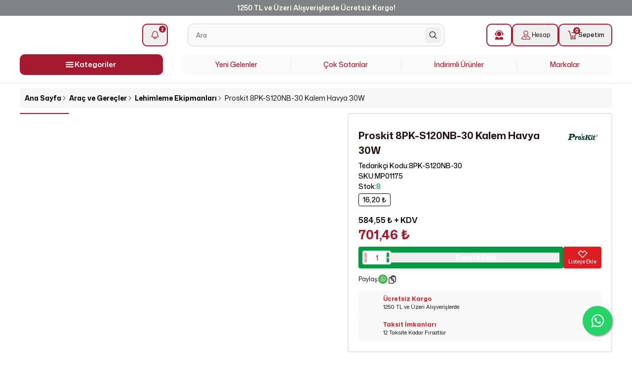

--- FILE ---
content_type: text/html; charset=utf-8
request_url: https://market.samm.com/proskit-8pk-s120nb-30-kalem-havya-30w
body_size: 55388
content:
<!DOCTYPE html><html lang="tr"><head><meta charSet="utf-8"/><meta name="viewport" content="width=device-width, initial-scale=1, minimum-scale=1, maximum-scale=1, user-scalable=no"/><title>Proskit 8PK-S120NB-30 Kalem Havya 30W | SAMM Market</title><meta name="description" content="Proskit 8PK-S120NB-30 Kalem Havya 30W ürününü Lehimleme Ekipmanları kategorisinden uygun fiyat, aynı gün kargo ve hızlı teslimat avantajıyla SAMM Market’ten hemen sipariş verebilirsiniz."/><link rel="alternate" hrefLang="tr-TR" href="https://market.samm.com/proskit-8pk-s120nb-30-kalem-havya-30w"/><link rel="alternate" hrefLang="en" href="https://market.samm.com/en/proskit-8pk-s120nb-30-soldering-iron-30w-en"/><link rel="alternate" hrefLang="x-default" href="https://market.samm.com/proskit-8pk-s120nb-30-kalem-havya-30w"/><meta property="og:type" content="website"/><meta property="og:site_name" content="SAMM Market - Raspberry Pi Ana Distribütörü - Teknoloji Marketi"/><meta property="og:title" content="Proskit 8PK-S120NB-30 Kalem Havya 30W | SAMM Market"/><meta property="og:description" content="Proskit 8PK-S120NB-30 Kalem Havya 30W ürününü Lehimleme Ekipmanları kategorisinden uygun fiyat, aynı gün kargo ve hızlı teslimat avantajıyla SAMM Market’ten hemen sipariş verebilirsiniz."/><meta property="og:url" content="https://market.samm.com/proskit-8pk-s120nb-30-kalem-havya-30w"/><meta property="og:image" content="https://cdn.myikas.com/images/8b57d900-7b49-4cf7-810a-401e00bd0425/b906565b-49b0-4845-aa24-fe0dfb08dd51/image_1080.jpg"/><link rel="canonical" href="https://market.samm.com/proskit-8pk-s120nb-30-kalem-havya-30w"/><script type="application/ld+json">{"@context":"https://schema.org","@type":"Website","url":"https://market.samm.com"}</script><script type="application/ld+json">{"@context":"https://schema.org","@type":"Store","name":"SAMM Market","logo":"https://cdn.myikas.com/images/8b57d900-7b49-4cf7-810a-401e00bd0425/8361c7ca-6cda-494e-a1bc-9f5a4ddda091/image_1080.webp","image":"https://cdn.myikas.com/images/8b57d900-7b49-4cf7-810a-401e00bd0425/8361c7ca-6cda-494e-a1bc-9f5a4ddda091/image_1080.webp","url":"https://market.samm.com","telephone":"+902626771680","address":{"@type":"PostalAddress"}}</script><script type="application/ld+json">{"@context":"https://schema.org/","@type":"Product","name":"Proskit 8PK-S120NB-30 Kalem Havya 30W","description":"Proskit 8PK-S120NB-30 Kalem Havya 30W ürününü Lehimleme Ekipmanları kategorisinden uygun fiyat, aynı gün kargo ve hızlı teslimat avantajıyla SAMM Market’ten hemen sipariş verebilirsiniz.","image":["https://cdn.myikas.com/images/8b57d900-7b49-4cf7-810a-401e00bd0425/b906565b-49b0-4845-aa24-fe0dfb08dd51/image_1080.webp"],"productId":"f11b9915-a909-414a-ba5a-1e31193ac906","sku":"MP01175","mpn":"SAMM1000953","brand":{"@type":"Brand","name":"Proskit"},"offers":[{"@type":"Offer","url":"https://market.samm.com/proskit-8pk-s120nb-30-kalem-havya-30w?vid=f11b9915-a909-414a-ba5a-1e31193ac906","priceCurrency":"TRY","price":"701.46","priceValidUntil":"","itemCondition":"https://schema.org/NewCondition","availability":"https://schema.org/InStock"}]}</script><script type="application/ld+json">{"@context":"http://schema.org","@type":"BreadcrumbList","itemListElement":[{"@type":"ListItem","position":1,"name":"SAMM Market - Raspberry Pi Ana Distribütörü - Teknoloji Marketi","item":"https://market.samm.com"},{"@type":"ListItem","position":2,"name":"Araç ve Gereçler","item":"https://market.samm.com/arac-ve-gerecler"},{"@type":"ListItem","position":3,"name":"Lehimleme Ekipmanları","item":"https://market.samm.com/lehimleme-ekipmanlari"},{"@type":"ListItem","position":4,"name":"Proskit 8PK-S120NB-30 Kalem Havya 30W","item":"https://market.samm.com/proskit-8pk-s120nb-30-kalem-havya-30w"}]}</script><link rel="preload" as="image" imagesrcset="https://cdn.myikas.com/images/8b57d900-7b49-4cf7-810a-401e00bd0425/b906565b-49b0-4845-aa24-fe0dfb08dd51/image_180.webp 180w, https://cdn.myikas.com/images/8b57d900-7b49-4cf7-810a-401e00bd0425/b906565b-49b0-4845-aa24-fe0dfb08dd51/image_180.webp 256w, https://cdn.myikas.com/images/8b57d900-7b49-4cf7-810a-401e00bd0425/b906565b-49b0-4845-aa24-fe0dfb08dd51/image_360.webp 360w, https://cdn.myikas.com/images/8b57d900-7b49-4cf7-810a-401e00bd0425/b906565b-49b0-4845-aa24-fe0dfb08dd51/image_360.webp 384w, https://cdn.myikas.com/images/8b57d900-7b49-4cf7-810a-401e00bd0425/b906565b-49b0-4845-aa24-fe0dfb08dd51/image_540.webp 540w, https://cdn.myikas.com/images/8b57d900-7b49-4cf7-810a-401e00bd0425/b906565b-49b0-4845-aa24-fe0dfb08dd51/image_720.webp 720w, https://cdn.myikas.com/images/8b57d900-7b49-4cf7-810a-401e00bd0425/b906565b-49b0-4845-aa24-fe0dfb08dd51/image_900.webp 900w, https://cdn.myikas.com/images/8b57d900-7b49-4cf7-810a-401e00bd0425/b906565b-49b0-4845-aa24-fe0dfb08dd51/image_1080.webp 1080w, https://cdn.myikas.com/images/8b57d900-7b49-4cf7-810a-401e00bd0425/b906565b-49b0-4845-aa24-fe0dfb08dd51/image_1296.webp 1296w, https://cdn.myikas.com/images/8b57d900-7b49-4cf7-810a-401e00bd0425/b906565b-49b0-4845-aa24-fe0dfb08dd51/image_1512.webp 1512w, https://cdn.myikas.com/images/8b57d900-7b49-4cf7-810a-401e00bd0425/b906565b-49b0-4845-aa24-fe0dfb08dd51/image_1728.webp 1728w, https://cdn.myikas.com/images/8b57d900-7b49-4cf7-810a-401e00bd0425/b906565b-49b0-4845-aa24-fe0dfb08dd51/image_1950.webp 1950w, https://cdn.myikas.com/images/8b57d900-7b49-4cf7-810a-401e00bd0425/b906565b-49b0-4845-aa24-fe0dfb08dd51/image_2560.webp 2560w, https://cdn.myikas.com/images/8b57d900-7b49-4cf7-810a-401e00bd0425/b906565b-49b0-4845-aa24-fe0dfb08dd51/image_3840.webp 3840w" imagesizes="(max-width: 640px) 100vw, 600px"/><link rel="preload" as="image" imagesrcset="https://cdn.myikas.com/images/8b57d900-7b49-4cf7-810a-401e00bd0425/72a41349-1132-4274-8296-8371054e404e/image_180.webp 16w, https://cdn.myikas.com/images/8b57d900-7b49-4cf7-810a-401e00bd0425/72a41349-1132-4274-8296-8371054e404e/image_180.webp 32w, https://cdn.myikas.com/images/8b57d900-7b49-4cf7-810a-401e00bd0425/72a41349-1132-4274-8296-8371054e404e/image_180.webp 48w, https://cdn.myikas.com/images/8b57d900-7b49-4cf7-810a-401e00bd0425/72a41349-1132-4274-8296-8371054e404e/image_180.webp 64w, https://cdn.myikas.com/images/8b57d900-7b49-4cf7-810a-401e00bd0425/72a41349-1132-4274-8296-8371054e404e/image_180.webp 96w, https://cdn.myikas.com/images/8b57d900-7b49-4cf7-810a-401e00bd0425/72a41349-1132-4274-8296-8371054e404e/image_180.webp 128w, https://cdn.myikas.com/images/8b57d900-7b49-4cf7-810a-401e00bd0425/72a41349-1132-4274-8296-8371054e404e/image_180.webp 180w, https://cdn.myikas.com/images/8b57d900-7b49-4cf7-810a-401e00bd0425/72a41349-1132-4274-8296-8371054e404e/image_180.webp 256w, https://cdn.myikas.com/images/8b57d900-7b49-4cf7-810a-401e00bd0425/72a41349-1132-4274-8296-8371054e404e/image_360.webp 360w, https://cdn.myikas.com/images/8b57d900-7b49-4cf7-810a-401e00bd0425/72a41349-1132-4274-8296-8371054e404e/image_360.webp 384w, https://cdn.myikas.com/images/8b57d900-7b49-4cf7-810a-401e00bd0425/72a41349-1132-4274-8296-8371054e404e/image_540.webp 540w, https://cdn.myikas.com/images/8b57d900-7b49-4cf7-810a-401e00bd0425/72a41349-1132-4274-8296-8371054e404e/image_720.webp 720w, https://cdn.myikas.com/images/8b57d900-7b49-4cf7-810a-401e00bd0425/72a41349-1132-4274-8296-8371054e404e/image_900.webp 900w, https://cdn.myikas.com/images/8b57d900-7b49-4cf7-810a-401e00bd0425/72a41349-1132-4274-8296-8371054e404e/image_1080.webp 1080w, https://cdn.myikas.com/images/8b57d900-7b49-4cf7-810a-401e00bd0425/72a41349-1132-4274-8296-8371054e404e/image_1296.webp 1296w, https://cdn.myikas.com/images/8b57d900-7b49-4cf7-810a-401e00bd0425/72a41349-1132-4274-8296-8371054e404e/image_1512.webp 1512w, https://cdn.myikas.com/images/8b57d900-7b49-4cf7-810a-401e00bd0425/72a41349-1132-4274-8296-8371054e404e/image_1728.webp 1728w, https://cdn.myikas.com/images/8b57d900-7b49-4cf7-810a-401e00bd0425/72a41349-1132-4274-8296-8371054e404e/image_1950.webp 1950w, https://cdn.myikas.com/images/8b57d900-7b49-4cf7-810a-401e00bd0425/72a41349-1132-4274-8296-8371054e404e/image_2560.webp 2560w, https://cdn.myikas.com/images/8b57d900-7b49-4cf7-810a-401e00bd0425/72a41349-1132-4274-8296-8371054e404e/image_3840.webp 3840w" imagesizes="300px"/><link rel="preload" as="image" imagesrcset="https://cdn.myikas.com/images/8b57d900-7b49-4cf7-810a-401e00bd0425/c146ee5c-b17c-4abc-bae0-0d2323d6abf5/image_180.webp 16w, https://cdn.myikas.com/images/8b57d900-7b49-4cf7-810a-401e00bd0425/c146ee5c-b17c-4abc-bae0-0d2323d6abf5/image_180.webp 32w, https://cdn.myikas.com/images/8b57d900-7b49-4cf7-810a-401e00bd0425/c146ee5c-b17c-4abc-bae0-0d2323d6abf5/image_180.webp 48w, https://cdn.myikas.com/images/8b57d900-7b49-4cf7-810a-401e00bd0425/c146ee5c-b17c-4abc-bae0-0d2323d6abf5/image_180.webp 64w, https://cdn.myikas.com/images/8b57d900-7b49-4cf7-810a-401e00bd0425/c146ee5c-b17c-4abc-bae0-0d2323d6abf5/image_180.webp 96w, https://cdn.myikas.com/images/8b57d900-7b49-4cf7-810a-401e00bd0425/c146ee5c-b17c-4abc-bae0-0d2323d6abf5/image_180.webp 128w, https://cdn.myikas.com/images/8b57d900-7b49-4cf7-810a-401e00bd0425/c146ee5c-b17c-4abc-bae0-0d2323d6abf5/image_180.webp 180w, https://cdn.myikas.com/images/8b57d900-7b49-4cf7-810a-401e00bd0425/c146ee5c-b17c-4abc-bae0-0d2323d6abf5/image_180.webp 256w, https://cdn.myikas.com/images/8b57d900-7b49-4cf7-810a-401e00bd0425/c146ee5c-b17c-4abc-bae0-0d2323d6abf5/image_360.webp 360w, https://cdn.myikas.com/images/8b57d900-7b49-4cf7-810a-401e00bd0425/c146ee5c-b17c-4abc-bae0-0d2323d6abf5/image_360.webp 384w, https://cdn.myikas.com/images/8b57d900-7b49-4cf7-810a-401e00bd0425/c146ee5c-b17c-4abc-bae0-0d2323d6abf5/image_540.webp 540w, https://cdn.myikas.com/images/8b57d900-7b49-4cf7-810a-401e00bd0425/c146ee5c-b17c-4abc-bae0-0d2323d6abf5/image_720.webp 720w, https://cdn.myikas.com/images/8b57d900-7b49-4cf7-810a-401e00bd0425/c146ee5c-b17c-4abc-bae0-0d2323d6abf5/image_900.webp 900w, https://cdn.myikas.com/images/8b57d900-7b49-4cf7-810a-401e00bd0425/c146ee5c-b17c-4abc-bae0-0d2323d6abf5/image_1080.webp 1080w, https://cdn.myikas.com/images/8b57d900-7b49-4cf7-810a-401e00bd0425/c146ee5c-b17c-4abc-bae0-0d2323d6abf5/image_1296.webp 1296w, https://cdn.myikas.com/images/8b57d900-7b49-4cf7-810a-401e00bd0425/c146ee5c-b17c-4abc-bae0-0d2323d6abf5/image_1512.webp 1512w, https://cdn.myikas.com/images/8b57d900-7b49-4cf7-810a-401e00bd0425/c146ee5c-b17c-4abc-bae0-0d2323d6abf5/image_1728.webp 1728w, https://cdn.myikas.com/images/8b57d900-7b49-4cf7-810a-401e00bd0425/c146ee5c-b17c-4abc-bae0-0d2323d6abf5/image_1950.webp 1950w, https://cdn.myikas.com/images/8b57d900-7b49-4cf7-810a-401e00bd0425/c146ee5c-b17c-4abc-bae0-0d2323d6abf5/image_2560.webp 2560w, https://cdn.myikas.com/images/8b57d900-7b49-4cf7-810a-401e00bd0425/c146ee5c-b17c-4abc-bae0-0d2323d6abf5/image_3840.webp 3840w" imagesizes="300px"/><link rel="preload" as="image" imagesrcset="https://cdn.myikas.com/images/8b57d900-7b49-4cf7-810a-401e00bd0425/c9413676-4ffe-4404-b8b1-1fa8507a8a77/image_180.webp 16w, https://cdn.myikas.com/images/8b57d900-7b49-4cf7-810a-401e00bd0425/c9413676-4ffe-4404-b8b1-1fa8507a8a77/image_180.webp 32w, https://cdn.myikas.com/images/8b57d900-7b49-4cf7-810a-401e00bd0425/c9413676-4ffe-4404-b8b1-1fa8507a8a77/image_180.webp 48w, https://cdn.myikas.com/images/8b57d900-7b49-4cf7-810a-401e00bd0425/c9413676-4ffe-4404-b8b1-1fa8507a8a77/image_180.webp 64w, https://cdn.myikas.com/images/8b57d900-7b49-4cf7-810a-401e00bd0425/c9413676-4ffe-4404-b8b1-1fa8507a8a77/image_180.webp 96w, https://cdn.myikas.com/images/8b57d900-7b49-4cf7-810a-401e00bd0425/c9413676-4ffe-4404-b8b1-1fa8507a8a77/image_180.webp 128w, https://cdn.myikas.com/images/8b57d900-7b49-4cf7-810a-401e00bd0425/c9413676-4ffe-4404-b8b1-1fa8507a8a77/image_180.webp 180w, https://cdn.myikas.com/images/8b57d900-7b49-4cf7-810a-401e00bd0425/c9413676-4ffe-4404-b8b1-1fa8507a8a77/image_180.webp 256w, https://cdn.myikas.com/images/8b57d900-7b49-4cf7-810a-401e00bd0425/c9413676-4ffe-4404-b8b1-1fa8507a8a77/image_360.webp 360w, https://cdn.myikas.com/images/8b57d900-7b49-4cf7-810a-401e00bd0425/c9413676-4ffe-4404-b8b1-1fa8507a8a77/image_360.webp 384w, https://cdn.myikas.com/images/8b57d900-7b49-4cf7-810a-401e00bd0425/c9413676-4ffe-4404-b8b1-1fa8507a8a77/image_540.webp 540w, https://cdn.myikas.com/images/8b57d900-7b49-4cf7-810a-401e00bd0425/c9413676-4ffe-4404-b8b1-1fa8507a8a77/image_720.webp 720w, https://cdn.myikas.com/images/8b57d900-7b49-4cf7-810a-401e00bd0425/c9413676-4ffe-4404-b8b1-1fa8507a8a77/image_900.webp 900w, https://cdn.myikas.com/images/8b57d900-7b49-4cf7-810a-401e00bd0425/c9413676-4ffe-4404-b8b1-1fa8507a8a77/image_1080.webp 1080w, https://cdn.myikas.com/images/8b57d900-7b49-4cf7-810a-401e00bd0425/c9413676-4ffe-4404-b8b1-1fa8507a8a77/image_1296.webp 1296w, https://cdn.myikas.com/images/8b57d900-7b49-4cf7-810a-401e00bd0425/c9413676-4ffe-4404-b8b1-1fa8507a8a77/image_1512.webp 1512w, https://cdn.myikas.com/images/8b57d900-7b49-4cf7-810a-401e00bd0425/c9413676-4ffe-4404-b8b1-1fa8507a8a77/image_1728.webp 1728w, https://cdn.myikas.com/images/8b57d900-7b49-4cf7-810a-401e00bd0425/c9413676-4ffe-4404-b8b1-1fa8507a8a77/image_1950.webp 1950w, https://cdn.myikas.com/images/8b57d900-7b49-4cf7-810a-401e00bd0425/c9413676-4ffe-4404-b8b1-1fa8507a8a77/image_2560.webp 2560w, https://cdn.myikas.com/images/8b57d900-7b49-4cf7-810a-401e00bd0425/c9413676-4ffe-4404-b8b1-1fa8507a8a77/image_3840.webp 3840w" imagesizes="300px"/><link rel="preload" as="image" imagesrcset="https://cdn.myikas.com/images/8b57d900-7b49-4cf7-810a-401e00bd0425/5462b7a9-a413-449b-a80e-c60275a8b89d/image_180.webp 16w, https://cdn.myikas.com/images/8b57d900-7b49-4cf7-810a-401e00bd0425/5462b7a9-a413-449b-a80e-c60275a8b89d/image_180.webp 32w, https://cdn.myikas.com/images/8b57d900-7b49-4cf7-810a-401e00bd0425/5462b7a9-a413-449b-a80e-c60275a8b89d/image_180.webp 48w, https://cdn.myikas.com/images/8b57d900-7b49-4cf7-810a-401e00bd0425/5462b7a9-a413-449b-a80e-c60275a8b89d/image_180.webp 64w, https://cdn.myikas.com/images/8b57d900-7b49-4cf7-810a-401e00bd0425/5462b7a9-a413-449b-a80e-c60275a8b89d/image_180.webp 96w, https://cdn.myikas.com/images/8b57d900-7b49-4cf7-810a-401e00bd0425/5462b7a9-a413-449b-a80e-c60275a8b89d/image_180.webp 128w, https://cdn.myikas.com/images/8b57d900-7b49-4cf7-810a-401e00bd0425/5462b7a9-a413-449b-a80e-c60275a8b89d/image_180.webp 180w, https://cdn.myikas.com/images/8b57d900-7b49-4cf7-810a-401e00bd0425/5462b7a9-a413-449b-a80e-c60275a8b89d/image_180.webp 256w, https://cdn.myikas.com/images/8b57d900-7b49-4cf7-810a-401e00bd0425/5462b7a9-a413-449b-a80e-c60275a8b89d/image_360.webp 360w, https://cdn.myikas.com/images/8b57d900-7b49-4cf7-810a-401e00bd0425/5462b7a9-a413-449b-a80e-c60275a8b89d/image_360.webp 384w, https://cdn.myikas.com/images/8b57d900-7b49-4cf7-810a-401e00bd0425/5462b7a9-a413-449b-a80e-c60275a8b89d/image_540.webp 540w, https://cdn.myikas.com/images/8b57d900-7b49-4cf7-810a-401e00bd0425/5462b7a9-a413-449b-a80e-c60275a8b89d/image_720.webp 720w, https://cdn.myikas.com/images/8b57d900-7b49-4cf7-810a-401e00bd0425/5462b7a9-a413-449b-a80e-c60275a8b89d/image_900.webp 900w, https://cdn.myikas.com/images/8b57d900-7b49-4cf7-810a-401e00bd0425/5462b7a9-a413-449b-a80e-c60275a8b89d/image_1080.webp 1080w, https://cdn.myikas.com/images/8b57d900-7b49-4cf7-810a-401e00bd0425/5462b7a9-a413-449b-a80e-c60275a8b89d/image_1296.webp 1296w, https://cdn.myikas.com/images/8b57d900-7b49-4cf7-810a-401e00bd0425/5462b7a9-a413-449b-a80e-c60275a8b89d/image_1512.webp 1512w, https://cdn.myikas.com/images/8b57d900-7b49-4cf7-810a-401e00bd0425/5462b7a9-a413-449b-a80e-c60275a8b89d/image_1728.webp 1728w, https://cdn.myikas.com/images/8b57d900-7b49-4cf7-810a-401e00bd0425/5462b7a9-a413-449b-a80e-c60275a8b89d/image_1950.webp 1950w, https://cdn.myikas.com/images/8b57d900-7b49-4cf7-810a-401e00bd0425/5462b7a9-a413-449b-a80e-c60275a8b89d/image_2560.webp 2560w, https://cdn.myikas.com/images/8b57d900-7b49-4cf7-810a-401e00bd0425/5462b7a9-a413-449b-a80e-c60275a8b89d/image_3840.webp 3840w" imagesizes="300px"/><link rel="preload" as="image" imagesrcset="https://cdn.myikas.com/images/8b57d900-7b49-4cf7-810a-401e00bd0425/32b34f1f-145f-4cb6-9c51-6f984614da9a/image_180.webp 16w, https://cdn.myikas.com/images/8b57d900-7b49-4cf7-810a-401e00bd0425/32b34f1f-145f-4cb6-9c51-6f984614da9a/image_180.webp 32w, https://cdn.myikas.com/images/8b57d900-7b49-4cf7-810a-401e00bd0425/32b34f1f-145f-4cb6-9c51-6f984614da9a/image_180.webp 48w, https://cdn.myikas.com/images/8b57d900-7b49-4cf7-810a-401e00bd0425/32b34f1f-145f-4cb6-9c51-6f984614da9a/image_180.webp 64w, https://cdn.myikas.com/images/8b57d900-7b49-4cf7-810a-401e00bd0425/32b34f1f-145f-4cb6-9c51-6f984614da9a/image_180.webp 96w, https://cdn.myikas.com/images/8b57d900-7b49-4cf7-810a-401e00bd0425/32b34f1f-145f-4cb6-9c51-6f984614da9a/image_180.webp 128w, https://cdn.myikas.com/images/8b57d900-7b49-4cf7-810a-401e00bd0425/32b34f1f-145f-4cb6-9c51-6f984614da9a/image_180.webp 180w, https://cdn.myikas.com/images/8b57d900-7b49-4cf7-810a-401e00bd0425/32b34f1f-145f-4cb6-9c51-6f984614da9a/image_180.webp 256w, https://cdn.myikas.com/images/8b57d900-7b49-4cf7-810a-401e00bd0425/32b34f1f-145f-4cb6-9c51-6f984614da9a/image_360.webp 360w, https://cdn.myikas.com/images/8b57d900-7b49-4cf7-810a-401e00bd0425/32b34f1f-145f-4cb6-9c51-6f984614da9a/image_360.webp 384w, https://cdn.myikas.com/images/8b57d900-7b49-4cf7-810a-401e00bd0425/32b34f1f-145f-4cb6-9c51-6f984614da9a/image_540.webp 540w, https://cdn.myikas.com/images/8b57d900-7b49-4cf7-810a-401e00bd0425/32b34f1f-145f-4cb6-9c51-6f984614da9a/image_720.webp 720w, https://cdn.myikas.com/images/8b57d900-7b49-4cf7-810a-401e00bd0425/32b34f1f-145f-4cb6-9c51-6f984614da9a/image_900.webp 900w, https://cdn.myikas.com/images/8b57d900-7b49-4cf7-810a-401e00bd0425/32b34f1f-145f-4cb6-9c51-6f984614da9a/image_1080.webp 1080w, https://cdn.myikas.com/images/8b57d900-7b49-4cf7-810a-401e00bd0425/32b34f1f-145f-4cb6-9c51-6f984614da9a/image_1296.webp 1296w, https://cdn.myikas.com/images/8b57d900-7b49-4cf7-810a-401e00bd0425/32b34f1f-145f-4cb6-9c51-6f984614da9a/image_1512.webp 1512w, https://cdn.myikas.com/images/8b57d900-7b49-4cf7-810a-401e00bd0425/32b34f1f-145f-4cb6-9c51-6f984614da9a/image_1728.webp 1728w, https://cdn.myikas.com/images/8b57d900-7b49-4cf7-810a-401e00bd0425/32b34f1f-145f-4cb6-9c51-6f984614da9a/image_1950.webp 1950w, https://cdn.myikas.com/images/8b57d900-7b49-4cf7-810a-401e00bd0425/32b34f1f-145f-4cb6-9c51-6f984614da9a/image_2560.webp 2560w, https://cdn.myikas.com/images/8b57d900-7b49-4cf7-810a-401e00bd0425/32b34f1f-145f-4cb6-9c51-6f984614da9a/image_3840.webp 3840w" imagesizes="300px"/><link rel="preload" as="image" imagesrcset="https://cdn.myikas.com/images/8b57d900-7b49-4cf7-810a-401e00bd0425/9ed5beb9-b6b9-438c-96b1-24c872240566/image_180.webp 16w, https://cdn.myikas.com/images/8b57d900-7b49-4cf7-810a-401e00bd0425/9ed5beb9-b6b9-438c-96b1-24c872240566/image_180.webp 32w, https://cdn.myikas.com/images/8b57d900-7b49-4cf7-810a-401e00bd0425/9ed5beb9-b6b9-438c-96b1-24c872240566/image_180.webp 48w, https://cdn.myikas.com/images/8b57d900-7b49-4cf7-810a-401e00bd0425/9ed5beb9-b6b9-438c-96b1-24c872240566/image_180.webp 64w, https://cdn.myikas.com/images/8b57d900-7b49-4cf7-810a-401e00bd0425/9ed5beb9-b6b9-438c-96b1-24c872240566/image_180.webp 96w, https://cdn.myikas.com/images/8b57d900-7b49-4cf7-810a-401e00bd0425/9ed5beb9-b6b9-438c-96b1-24c872240566/image_180.webp 128w, https://cdn.myikas.com/images/8b57d900-7b49-4cf7-810a-401e00bd0425/9ed5beb9-b6b9-438c-96b1-24c872240566/image_180.webp 180w, https://cdn.myikas.com/images/8b57d900-7b49-4cf7-810a-401e00bd0425/9ed5beb9-b6b9-438c-96b1-24c872240566/image_180.webp 256w, https://cdn.myikas.com/images/8b57d900-7b49-4cf7-810a-401e00bd0425/9ed5beb9-b6b9-438c-96b1-24c872240566/image_360.webp 360w, https://cdn.myikas.com/images/8b57d900-7b49-4cf7-810a-401e00bd0425/9ed5beb9-b6b9-438c-96b1-24c872240566/image_360.webp 384w, https://cdn.myikas.com/images/8b57d900-7b49-4cf7-810a-401e00bd0425/9ed5beb9-b6b9-438c-96b1-24c872240566/image_540.webp 540w, https://cdn.myikas.com/images/8b57d900-7b49-4cf7-810a-401e00bd0425/9ed5beb9-b6b9-438c-96b1-24c872240566/image_720.webp 720w, https://cdn.myikas.com/images/8b57d900-7b49-4cf7-810a-401e00bd0425/9ed5beb9-b6b9-438c-96b1-24c872240566/image_900.webp 900w, https://cdn.myikas.com/images/8b57d900-7b49-4cf7-810a-401e00bd0425/9ed5beb9-b6b9-438c-96b1-24c872240566/image_1080.webp 1080w, https://cdn.myikas.com/images/8b57d900-7b49-4cf7-810a-401e00bd0425/9ed5beb9-b6b9-438c-96b1-24c872240566/image_1296.webp 1296w, https://cdn.myikas.com/images/8b57d900-7b49-4cf7-810a-401e00bd0425/9ed5beb9-b6b9-438c-96b1-24c872240566/image_1512.webp 1512w, https://cdn.myikas.com/images/8b57d900-7b49-4cf7-810a-401e00bd0425/9ed5beb9-b6b9-438c-96b1-24c872240566/image_1728.webp 1728w, https://cdn.myikas.com/images/8b57d900-7b49-4cf7-810a-401e00bd0425/9ed5beb9-b6b9-438c-96b1-24c872240566/image_1950.webp 1950w, https://cdn.myikas.com/images/8b57d900-7b49-4cf7-810a-401e00bd0425/9ed5beb9-b6b9-438c-96b1-24c872240566/image_2560.webp 2560w, https://cdn.myikas.com/images/8b57d900-7b49-4cf7-810a-401e00bd0425/9ed5beb9-b6b9-438c-96b1-24c872240566/image_3840.webp 3840w" imagesizes="300px"/><link rel="preload" as="image" imagesrcset="https://cdn.myikas.com/images/8b57d900-7b49-4cf7-810a-401e00bd0425/90e8e2ac-0d09-47de-82e4-6626a1e0c965/image_180.webp 16w, https://cdn.myikas.com/images/8b57d900-7b49-4cf7-810a-401e00bd0425/90e8e2ac-0d09-47de-82e4-6626a1e0c965/image_180.webp 32w, https://cdn.myikas.com/images/8b57d900-7b49-4cf7-810a-401e00bd0425/90e8e2ac-0d09-47de-82e4-6626a1e0c965/image_180.webp 48w, https://cdn.myikas.com/images/8b57d900-7b49-4cf7-810a-401e00bd0425/90e8e2ac-0d09-47de-82e4-6626a1e0c965/image_180.webp 64w, https://cdn.myikas.com/images/8b57d900-7b49-4cf7-810a-401e00bd0425/90e8e2ac-0d09-47de-82e4-6626a1e0c965/image_180.webp 96w, https://cdn.myikas.com/images/8b57d900-7b49-4cf7-810a-401e00bd0425/90e8e2ac-0d09-47de-82e4-6626a1e0c965/image_180.webp 128w, https://cdn.myikas.com/images/8b57d900-7b49-4cf7-810a-401e00bd0425/90e8e2ac-0d09-47de-82e4-6626a1e0c965/image_180.webp 180w, https://cdn.myikas.com/images/8b57d900-7b49-4cf7-810a-401e00bd0425/90e8e2ac-0d09-47de-82e4-6626a1e0c965/image_180.webp 256w, https://cdn.myikas.com/images/8b57d900-7b49-4cf7-810a-401e00bd0425/90e8e2ac-0d09-47de-82e4-6626a1e0c965/image_360.webp 360w, https://cdn.myikas.com/images/8b57d900-7b49-4cf7-810a-401e00bd0425/90e8e2ac-0d09-47de-82e4-6626a1e0c965/image_360.webp 384w, https://cdn.myikas.com/images/8b57d900-7b49-4cf7-810a-401e00bd0425/90e8e2ac-0d09-47de-82e4-6626a1e0c965/image_540.webp 540w, https://cdn.myikas.com/images/8b57d900-7b49-4cf7-810a-401e00bd0425/90e8e2ac-0d09-47de-82e4-6626a1e0c965/image_720.webp 720w, https://cdn.myikas.com/images/8b57d900-7b49-4cf7-810a-401e00bd0425/90e8e2ac-0d09-47de-82e4-6626a1e0c965/image_900.webp 900w, https://cdn.myikas.com/images/8b57d900-7b49-4cf7-810a-401e00bd0425/90e8e2ac-0d09-47de-82e4-6626a1e0c965/image_1080.webp 1080w, https://cdn.myikas.com/images/8b57d900-7b49-4cf7-810a-401e00bd0425/90e8e2ac-0d09-47de-82e4-6626a1e0c965/image_1296.webp 1296w, https://cdn.myikas.com/images/8b57d900-7b49-4cf7-810a-401e00bd0425/90e8e2ac-0d09-47de-82e4-6626a1e0c965/image_1512.webp 1512w, https://cdn.myikas.com/images/8b57d900-7b49-4cf7-810a-401e00bd0425/90e8e2ac-0d09-47de-82e4-6626a1e0c965/image_1728.webp 1728w, https://cdn.myikas.com/images/8b57d900-7b49-4cf7-810a-401e00bd0425/90e8e2ac-0d09-47de-82e4-6626a1e0c965/image_1950.webp 1950w, https://cdn.myikas.com/images/8b57d900-7b49-4cf7-810a-401e00bd0425/90e8e2ac-0d09-47de-82e4-6626a1e0c965/image_2560.webp 2560w, https://cdn.myikas.com/images/8b57d900-7b49-4cf7-810a-401e00bd0425/90e8e2ac-0d09-47de-82e4-6626a1e0c965/image_3840.webp 3840w" imagesizes="300px"/><link rel="preload" as="image" imagesrcset="https://cdn.myikas.com/images/8b57d900-7b49-4cf7-810a-401e00bd0425/f3f60d2e-1143-42bc-9ce8-0779cf62428f/image_180.webp 16w, https://cdn.myikas.com/images/8b57d900-7b49-4cf7-810a-401e00bd0425/f3f60d2e-1143-42bc-9ce8-0779cf62428f/image_180.webp 32w, https://cdn.myikas.com/images/8b57d900-7b49-4cf7-810a-401e00bd0425/f3f60d2e-1143-42bc-9ce8-0779cf62428f/image_180.webp 48w, https://cdn.myikas.com/images/8b57d900-7b49-4cf7-810a-401e00bd0425/f3f60d2e-1143-42bc-9ce8-0779cf62428f/image_180.webp 64w, https://cdn.myikas.com/images/8b57d900-7b49-4cf7-810a-401e00bd0425/f3f60d2e-1143-42bc-9ce8-0779cf62428f/image_180.webp 96w, https://cdn.myikas.com/images/8b57d900-7b49-4cf7-810a-401e00bd0425/f3f60d2e-1143-42bc-9ce8-0779cf62428f/image_180.webp 128w, https://cdn.myikas.com/images/8b57d900-7b49-4cf7-810a-401e00bd0425/f3f60d2e-1143-42bc-9ce8-0779cf62428f/image_180.webp 180w, https://cdn.myikas.com/images/8b57d900-7b49-4cf7-810a-401e00bd0425/f3f60d2e-1143-42bc-9ce8-0779cf62428f/image_180.webp 256w, https://cdn.myikas.com/images/8b57d900-7b49-4cf7-810a-401e00bd0425/f3f60d2e-1143-42bc-9ce8-0779cf62428f/image_360.webp 360w, https://cdn.myikas.com/images/8b57d900-7b49-4cf7-810a-401e00bd0425/f3f60d2e-1143-42bc-9ce8-0779cf62428f/image_360.webp 384w, https://cdn.myikas.com/images/8b57d900-7b49-4cf7-810a-401e00bd0425/f3f60d2e-1143-42bc-9ce8-0779cf62428f/image_540.webp 540w, https://cdn.myikas.com/images/8b57d900-7b49-4cf7-810a-401e00bd0425/f3f60d2e-1143-42bc-9ce8-0779cf62428f/image_720.webp 720w, https://cdn.myikas.com/images/8b57d900-7b49-4cf7-810a-401e00bd0425/f3f60d2e-1143-42bc-9ce8-0779cf62428f/image_900.webp 900w, https://cdn.myikas.com/images/8b57d900-7b49-4cf7-810a-401e00bd0425/f3f60d2e-1143-42bc-9ce8-0779cf62428f/image_1080.webp 1080w, https://cdn.myikas.com/images/8b57d900-7b49-4cf7-810a-401e00bd0425/f3f60d2e-1143-42bc-9ce8-0779cf62428f/image_1296.webp 1296w, https://cdn.myikas.com/images/8b57d900-7b49-4cf7-810a-401e00bd0425/f3f60d2e-1143-42bc-9ce8-0779cf62428f/image_1512.webp 1512w, https://cdn.myikas.com/images/8b57d900-7b49-4cf7-810a-401e00bd0425/f3f60d2e-1143-42bc-9ce8-0779cf62428f/image_1728.webp 1728w, https://cdn.myikas.com/images/8b57d900-7b49-4cf7-810a-401e00bd0425/f3f60d2e-1143-42bc-9ce8-0779cf62428f/image_1950.webp 1950w, https://cdn.myikas.com/images/8b57d900-7b49-4cf7-810a-401e00bd0425/f3f60d2e-1143-42bc-9ce8-0779cf62428f/image_2560.webp 2560w, https://cdn.myikas.com/images/8b57d900-7b49-4cf7-810a-401e00bd0425/f3f60d2e-1143-42bc-9ce8-0779cf62428f/image_3840.webp 3840w" imagesizes="300px"/><link rel="preload" as="image" imagesrcset="https://cdn.myikas.com/images/8b57d900-7b49-4cf7-810a-401e00bd0425/5689e4b4-8576-4710-ad77-5e8b85f07fe7/image_180.webp 16w, https://cdn.myikas.com/images/8b57d900-7b49-4cf7-810a-401e00bd0425/5689e4b4-8576-4710-ad77-5e8b85f07fe7/image_180.webp 32w, https://cdn.myikas.com/images/8b57d900-7b49-4cf7-810a-401e00bd0425/5689e4b4-8576-4710-ad77-5e8b85f07fe7/image_180.webp 48w, https://cdn.myikas.com/images/8b57d900-7b49-4cf7-810a-401e00bd0425/5689e4b4-8576-4710-ad77-5e8b85f07fe7/image_180.webp 64w, https://cdn.myikas.com/images/8b57d900-7b49-4cf7-810a-401e00bd0425/5689e4b4-8576-4710-ad77-5e8b85f07fe7/image_180.webp 96w, https://cdn.myikas.com/images/8b57d900-7b49-4cf7-810a-401e00bd0425/5689e4b4-8576-4710-ad77-5e8b85f07fe7/image_180.webp 128w, https://cdn.myikas.com/images/8b57d900-7b49-4cf7-810a-401e00bd0425/5689e4b4-8576-4710-ad77-5e8b85f07fe7/image_180.webp 180w, https://cdn.myikas.com/images/8b57d900-7b49-4cf7-810a-401e00bd0425/5689e4b4-8576-4710-ad77-5e8b85f07fe7/image_180.webp 256w, https://cdn.myikas.com/images/8b57d900-7b49-4cf7-810a-401e00bd0425/5689e4b4-8576-4710-ad77-5e8b85f07fe7/image_360.webp 360w, https://cdn.myikas.com/images/8b57d900-7b49-4cf7-810a-401e00bd0425/5689e4b4-8576-4710-ad77-5e8b85f07fe7/image_360.webp 384w, https://cdn.myikas.com/images/8b57d900-7b49-4cf7-810a-401e00bd0425/5689e4b4-8576-4710-ad77-5e8b85f07fe7/image_540.webp 540w, https://cdn.myikas.com/images/8b57d900-7b49-4cf7-810a-401e00bd0425/5689e4b4-8576-4710-ad77-5e8b85f07fe7/image_720.webp 720w, https://cdn.myikas.com/images/8b57d900-7b49-4cf7-810a-401e00bd0425/5689e4b4-8576-4710-ad77-5e8b85f07fe7/image_900.webp 900w, https://cdn.myikas.com/images/8b57d900-7b49-4cf7-810a-401e00bd0425/5689e4b4-8576-4710-ad77-5e8b85f07fe7/image_1080.webp 1080w, https://cdn.myikas.com/images/8b57d900-7b49-4cf7-810a-401e00bd0425/5689e4b4-8576-4710-ad77-5e8b85f07fe7/image_1296.webp 1296w, https://cdn.myikas.com/images/8b57d900-7b49-4cf7-810a-401e00bd0425/5689e4b4-8576-4710-ad77-5e8b85f07fe7/image_1512.webp 1512w, https://cdn.myikas.com/images/8b57d900-7b49-4cf7-810a-401e00bd0425/5689e4b4-8576-4710-ad77-5e8b85f07fe7/image_1728.webp 1728w, https://cdn.myikas.com/images/8b57d900-7b49-4cf7-810a-401e00bd0425/5689e4b4-8576-4710-ad77-5e8b85f07fe7/image_1950.webp 1950w, https://cdn.myikas.com/images/8b57d900-7b49-4cf7-810a-401e00bd0425/5689e4b4-8576-4710-ad77-5e8b85f07fe7/image_2560.webp 2560w, https://cdn.myikas.com/images/8b57d900-7b49-4cf7-810a-401e00bd0425/5689e4b4-8576-4710-ad77-5e8b85f07fe7/image_3840.webp 3840w" imagesizes="300px"/><link rel="preload" as="image" imagesrcset="https://cdn.myikas.com/images/8b57d900-7b49-4cf7-810a-401e00bd0425/5ae071c6-f8f8-4793-826c-347028db57a3/image_180.webp 16w, https://cdn.myikas.com/images/8b57d900-7b49-4cf7-810a-401e00bd0425/5ae071c6-f8f8-4793-826c-347028db57a3/image_180.webp 32w, https://cdn.myikas.com/images/8b57d900-7b49-4cf7-810a-401e00bd0425/5ae071c6-f8f8-4793-826c-347028db57a3/image_180.webp 48w, https://cdn.myikas.com/images/8b57d900-7b49-4cf7-810a-401e00bd0425/5ae071c6-f8f8-4793-826c-347028db57a3/image_180.webp 64w, https://cdn.myikas.com/images/8b57d900-7b49-4cf7-810a-401e00bd0425/5ae071c6-f8f8-4793-826c-347028db57a3/image_180.webp 96w, https://cdn.myikas.com/images/8b57d900-7b49-4cf7-810a-401e00bd0425/5ae071c6-f8f8-4793-826c-347028db57a3/image_180.webp 128w, https://cdn.myikas.com/images/8b57d900-7b49-4cf7-810a-401e00bd0425/5ae071c6-f8f8-4793-826c-347028db57a3/image_180.webp 180w, https://cdn.myikas.com/images/8b57d900-7b49-4cf7-810a-401e00bd0425/5ae071c6-f8f8-4793-826c-347028db57a3/image_180.webp 256w, https://cdn.myikas.com/images/8b57d900-7b49-4cf7-810a-401e00bd0425/5ae071c6-f8f8-4793-826c-347028db57a3/image_360.webp 360w, https://cdn.myikas.com/images/8b57d900-7b49-4cf7-810a-401e00bd0425/5ae071c6-f8f8-4793-826c-347028db57a3/image_360.webp 384w, https://cdn.myikas.com/images/8b57d900-7b49-4cf7-810a-401e00bd0425/5ae071c6-f8f8-4793-826c-347028db57a3/image_540.webp 540w, https://cdn.myikas.com/images/8b57d900-7b49-4cf7-810a-401e00bd0425/5ae071c6-f8f8-4793-826c-347028db57a3/image_720.webp 720w, https://cdn.myikas.com/images/8b57d900-7b49-4cf7-810a-401e00bd0425/5ae071c6-f8f8-4793-826c-347028db57a3/image_900.webp 900w, https://cdn.myikas.com/images/8b57d900-7b49-4cf7-810a-401e00bd0425/5ae071c6-f8f8-4793-826c-347028db57a3/image_1080.webp 1080w, https://cdn.myikas.com/images/8b57d900-7b49-4cf7-810a-401e00bd0425/5ae071c6-f8f8-4793-826c-347028db57a3/image_1296.webp 1296w, https://cdn.myikas.com/images/8b57d900-7b49-4cf7-810a-401e00bd0425/5ae071c6-f8f8-4793-826c-347028db57a3/image_1512.webp 1512w, https://cdn.myikas.com/images/8b57d900-7b49-4cf7-810a-401e00bd0425/5ae071c6-f8f8-4793-826c-347028db57a3/image_1728.webp 1728w, https://cdn.myikas.com/images/8b57d900-7b49-4cf7-810a-401e00bd0425/5ae071c6-f8f8-4793-826c-347028db57a3/image_1950.webp 1950w, https://cdn.myikas.com/images/8b57d900-7b49-4cf7-810a-401e00bd0425/5ae071c6-f8f8-4793-826c-347028db57a3/image_2560.webp 2560w, https://cdn.myikas.com/images/8b57d900-7b49-4cf7-810a-401e00bd0425/5ae071c6-f8f8-4793-826c-347028db57a3/image_3840.webp 3840w" imagesizes="300px"/><link rel="preload" as="image" imagesrcset="https://cdn.myikas.com/images/8b57d900-7b49-4cf7-810a-401e00bd0425/dfb311eb-4545-487f-9fcc-814e191f719b/image_180.webp 16w, https://cdn.myikas.com/images/8b57d900-7b49-4cf7-810a-401e00bd0425/dfb311eb-4545-487f-9fcc-814e191f719b/image_180.webp 32w, https://cdn.myikas.com/images/8b57d900-7b49-4cf7-810a-401e00bd0425/dfb311eb-4545-487f-9fcc-814e191f719b/image_180.webp 48w, https://cdn.myikas.com/images/8b57d900-7b49-4cf7-810a-401e00bd0425/dfb311eb-4545-487f-9fcc-814e191f719b/image_180.webp 64w, https://cdn.myikas.com/images/8b57d900-7b49-4cf7-810a-401e00bd0425/dfb311eb-4545-487f-9fcc-814e191f719b/image_180.webp 96w, https://cdn.myikas.com/images/8b57d900-7b49-4cf7-810a-401e00bd0425/dfb311eb-4545-487f-9fcc-814e191f719b/image_180.webp 128w, https://cdn.myikas.com/images/8b57d900-7b49-4cf7-810a-401e00bd0425/dfb311eb-4545-487f-9fcc-814e191f719b/image_180.webp 180w, https://cdn.myikas.com/images/8b57d900-7b49-4cf7-810a-401e00bd0425/dfb311eb-4545-487f-9fcc-814e191f719b/image_180.webp 256w, https://cdn.myikas.com/images/8b57d900-7b49-4cf7-810a-401e00bd0425/dfb311eb-4545-487f-9fcc-814e191f719b/image_360.webp 360w, https://cdn.myikas.com/images/8b57d900-7b49-4cf7-810a-401e00bd0425/dfb311eb-4545-487f-9fcc-814e191f719b/image_360.webp 384w, https://cdn.myikas.com/images/8b57d900-7b49-4cf7-810a-401e00bd0425/dfb311eb-4545-487f-9fcc-814e191f719b/image_540.webp 540w, https://cdn.myikas.com/images/8b57d900-7b49-4cf7-810a-401e00bd0425/dfb311eb-4545-487f-9fcc-814e191f719b/image_720.webp 720w, https://cdn.myikas.com/images/8b57d900-7b49-4cf7-810a-401e00bd0425/dfb311eb-4545-487f-9fcc-814e191f719b/image_900.webp 900w, https://cdn.myikas.com/images/8b57d900-7b49-4cf7-810a-401e00bd0425/dfb311eb-4545-487f-9fcc-814e191f719b/image_1080.webp 1080w, https://cdn.myikas.com/images/8b57d900-7b49-4cf7-810a-401e00bd0425/dfb311eb-4545-487f-9fcc-814e191f719b/image_1296.webp 1296w, https://cdn.myikas.com/images/8b57d900-7b49-4cf7-810a-401e00bd0425/dfb311eb-4545-487f-9fcc-814e191f719b/image_1512.webp 1512w, https://cdn.myikas.com/images/8b57d900-7b49-4cf7-810a-401e00bd0425/dfb311eb-4545-487f-9fcc-814e191f719b/image_1728.webp 1728w, https://cdn.myikas.com/images/8b57d900-7b49-4cf7-810a-401e00bd0425/dfb311eb-4545-487f-9fcc-814e191f719b/image_1950.webp 1950w, https://cdn.myikas.com/images/8b57d900-7b49-4cf7-810a-401e00bd0425/dfb311eb-4545-487f-9fcc-814e191f719b/image_2560.webp 2560w, https://cdn.myikas.com/images/8b57d900-7b49-4cf7-810a-401e00bd0425/dfb311eb-4545-487f-9fcc-814e191f719b/image_3840.webp 3840w" imagesizes="300px"/><meta name="next-head-count" content="30"/><link rel="shortcut icon" href="https://cdn.myikas.com/images/theme-images/6c1184d3-8e04-4233-a466-9dc8a738c6fe/image_180.webp" type="image/webp"/><script src="https://cdn.cerezgo.com/file/cerezgo.min.js" data-key="fk+9Vc49L6yNVsDtSLR62BfyAkEN8vDRE3Nso7CD2s5IWVM3pCLRyfh1PZTcqf+d" data-id="nt"></script><script defer="">(function(w,d,s,l,i){w[l]=w[l]||[];w[l].push({'gtm.start':
              new Date().getTime(),event:'gtm.js'});var f=d.getElementsByTagName(s)[0],
              j=d.createElement(s),dl=l!='dataLayer'?'&l='+l:'';j.async=true;j.src=
              'https://www.googletagmanager.com/gtm.js?id='+i+dl;f.parentNode.insertBefore(j,f);
              })(window,document,'script','dataLayer','GTM-WMX3JRP5');</script><script defer="">!function(f,b,e,v,n,t,s)
          {if(f.fbq)return;n=f.fbq=function(){n.callMethod?
          n.callMethod.apply(n,arguments):n.queue.push(arguments)};
          if(!f._fbq)f._fbq=n;n.push=n;n.loaded=!0;n.version='2.0';
          n.queue=[];t=b.createElement(e);t.async=!0;
          t.src=v;s=b.getElementsByTagName(e)[0];
          s.parentNode.insertBefore(t,s)}(window, document,'script',
          'https://connect.facebook.net/en_US/fbevents.js');
          fbq('init', '525410796957713');
          fbq.disablePushState = true;
          fbq.allowDuplicatePageViews = true;</script><script async="" src="https://www.googletagmanager.com/gtag/js?id=G-6FHS00W0MQ"></script><script defer="">window.dataLayer = window.dataLayer || [];
            function gtag(){dataLayer.push(arguments);}
            gtag('js', new Date());
            gtag('config', 'G-6FHS00W0MQ');</script><script>
    var subscribers = [];
    var subscribe = (subscriber) => { subscribers.push(subscriber); }; 
    var unsubscribe = () => {};
    
    window.IkasEvents = {
      subscribers,
      subscribe,
      unsubscribe
    };
  </script><script src="https://mobligo-bucket.s3.eu-central-1.amazonaws.com/mobligo_smart_banner.js" id="mobligo_smart_banner" data-subdomain="samm-market"></script><script>document.documentElement.style.setProperty("--ft-bg","#ffffffff");
document.documentElement.style.setProperty("--ft-text","#a6192eff");
document.documentElement.style.setProperty("--add-cart","#a6192eff");
document.documentElement.style.setProperty("--discount-color","#a6192eff");
document.documentElement.style.setProperty("--add-cart-hover","#000000ff");
document.documentElement.style.setProperty("--final-price","#a6192eff");
document.documentElement.style.setProperty("--sell-price","#110000ff");
document.documentElement.style.setProperty("--product-title","#231515ff");
document.documentElement.style.setProperty("--stock-color","#a6192eff");
document.documentElement.style.setProperty("--primary","#a6192eff");
document.documentElement.style.setProperty("--soldout-bg","#646161ff");
document.documentElement.style.setProperty("--soldout-text","#ffffffff");</script> 
    <style>
      /* vietnamese */
@font-face {
  font-family: 'Mona Sans';
  font-style: italic;
  font-weight: 200;
  font-stretch: 100%;
  font-display: swap;
  src: url(https://fonts.myikas.com/s/monasans/v4/o-0ZIpQmx24alC5A4PNr4C5OaxRsfNNlKbCePevttnOmHS91ixg0.woff2) format('woff2');
  unicode-range: U+0102-0103, U+0110-0111, U+0128-0129, U+0168-0169, U+01A0-01A1, U+01AF-01B0, U+0300-0301, U+0303-0304, U+0308-0309, U+0323, U+0329, U+1EA0-1EF9, U+20AB;
}
/* latin-ext */
@font-face {
  font-family: 'Mona Sans';
  font-style: italic;
  font-weight: 200;
  font-stretch: 100%;
  font-display: swap;
  src: url(https://fonts.myikas.com/s/monasans/v4/o-0ZIpQmx24alC5A4PNr4C5OaxRsfNNlKbCePevtt3OmHS91ixg0.woff2) format('woff2');
  unicode-range: U+0100-02BA, U+02BD-02C5, U+02C7-02CC, U+02CE-02D7, U+02DD-02FF, U+0304, U+0308, U+0329, U+1D00-1DBF, U+1E00-1E9F, U+1EF2-1EFF, U+2020, U+20A0-20AB, U+20AD-20C0, U+2113, U+2C60-2C7F, U+A720-A7FF;
}
/* latin */
@font-face {
  font-family: 'Mona Sans';
  font-style: italic;
  font-weight: 200;
  font-stretch: 100%;
  font-display: swap;
  src: url(https://fonts.myikas.com/s/monasans/v4/o-0ZIpQmx24alC5A4PNr4C5OaxRsfNNlKbCePevtuXOmHS91iw.woff2) format('woff2');
  unicode-range: U+0000-00FF, U+0131, U+0152-0153, U+02BB-02BC, U+02C6, U+02DA, U+02DC, U+0304, U+0308, U+0329, U+2000-206F, U+20AC, U+2122, U+2191, U+2193, U+2212, U+2215, U+FEFF, U+FFFD;
}
/* vietnamese */
@font-face {
  font-family: 'Mona Sans';
  font-style: italic;
  font-weight: 300;
  font-stretch: 100%;
  font-display: swap;
  src: url(https://fonts.myikas.com/s/monasans/v4/o-0ZIpQmx24alC5A4PNr4C5OaxRsfNNlKbCePevttnOmHS91ixg0.woff2) format('woff2');
  unicode-range: U+0102-0103, U+0110-0111, U+0128-0129, U+0168-0169, U+01A0-01A1, U+01AF-01B0, U+0300-0301, U+0303-0304, U+0308-0309, U+0323, U+0329, U+1EA0-1EF9, U+20AB;
}
/* latin-ext */
@font-face {
  font-family: 'Mona Sans';
  font-style: italic;
  font-weight: 300;
  font-stretch: 100%;
  font-display: swap;
  src: url(https://fonts.myikas.com/s/monasans/v4/o-0ZIpQmx24alC5A4PNr4C5OaxRsfNNlKbCePevtt3OmHS91ixg0.woff2) format('woff2');
  unicode-range: U+0100-02BA, U+02BD-02C5, U+02C7-02CC, U+02CE-02D7, U+02DD-02FF, U+0304, U+0308, U+0329, U+1D00-1DBF, U+1E00-1E9F, U+1EF2-1EFF, U+2020, U+20A0-20AB, U+20AD-20C0, U+2113, U+2C60-2C7F, U+A720-A7FF;
}
/* latin */
@font-face {
  font-family: 'Mona Sans';
  font-style: italic;
  font-weight: 300;
  font-stretch: 100%;
  font-display: swap;
  src: url(https://fonts.myikas.com/s/monasans/v4/o-0ZIpQmx24alC5A4PNr4C5OaxRsfNNlKbCePevtuXOmHS91iw.woff2) format('woff2');
  unicode-range: U+0000-00FF, U+0131, U+0152-0153, U+02BB-02BC, U+02C6, U+02DA, U+02DC, U+0304, U+0308, U+0329, U+2000-206F, U+20AC, U+2122, U+2191, U+2193, U+2212, U+2215, U+FEFF, U+FFFD;
}
/* vietnamese */
@font-face {
  font-family: 'Mona Sans';
  font-style: italic;
  font-weight: 400;
  font-stretch: 100%;
  font-display: swap;
  src: url(https://fonts.myikas.com/s/monasans/v4/o-0ZIpQmx24alC5A4PNr4C5OaxRsfNNlKbCePevttnOmHS91ixg0.woff2) format('woff2');
  unicode-range: U+0102-0103, U+0110-0111, U+0128-0129, U+0168-0169, U+01A0-01A1, U+01AF-01B0, U+0300-0301, U+0303-0304, U+0308-0309, U+0323, U+0329, U+1EA0-1EF9, U+20AB;
}
/* latin-ext */
@font-face {
  font-family: 'Mona Sans';
  font-style: italic;
  font-weight: 400;
  font-stretch: 100%;
  font-display: swap;
  src: url(https://fonts.myikas.com/s/monasans/v4/o-0ZIpQmx24alC5A4PNr4C5OaxRsfNNlKbCePevtt3OmHS91ixg0.woff2) format('woff2');
  unicode-range: U+0100-02BA, U+02BD-02C5, U+02C7-02CC, U+02CE-02D7, U+02DD-02FF, U+0304, U+0308, U+0329, U+1D00-1DBF, U+1E00-1E9F, U+1EF2-1EFF, U+2020, U+20A0-20AB, U+20AD-20C0, U+2113, U+2C60-2C7F, U+A720-A7FF;
}
/* latin */
@font-face {
  font-family: 'Mona Sans';
  font-style: italic;
  font-weight: 400;
  font-stretch: 100%;
  font-display: swap;
  src: url(https://fonts.myikas.com/s/monasans/v4/o-0ZIpQmx24alC5A4PNr4C5OaxRsfNNlKbCePevtuXOmHS91iw.woff2) format('woff2');
  unicode-range: U+0000-00FF, U+0131, U+0152-0153, U+02BB-02BC, U+02C6, U+02DA, U+02DC, U+0304, U+0308, U+0329, U+2000-206F, U+20AC, U+2122, U+2191, U+2193, U+2212, U+2215, U+FEFF, U+FFFD;
}
/* vietnamese */
@font-face {
  font-family: 'Mona Sans';
  font-style: italic;
  font-weight: 500;
  font-stretch: 100%;
  font-display: swap;
  src: url(https://fonts.myikas.com/s/monasans/v4/o-0ZIpQmx24alC5A4PNr4C5OaxRsfNNlKbCePevttnOmHS91ixg0.woff2) format('woff2');
  unicode-range: U+0102-0103, U+0110-0111, U+0128-0129, U+0168-0169, U+01A0-01A1, U+01AF-01B0, U+0300-0301, U+0303-0304, U+0308-0309, U+0323, U+0329, U+1EA0-1EF9, U+20AB;
}
/* latin-ext */
@font-face {
  font-family: 'Mona Sans';
  font-style: italic;
  font-weight: 500;
  font-stretch: 100%;
  font-display: swap;
  src: url(https://fonts.myikas.com/s/monasans/v4/o-0ZIpQmx24alC5A4PNr4C5OaxRsfNNlKbCePevtt3OmHS91ixg0.woff2) format('woff2');
  unicode-range: U+0100-02BA, U+02BD-02C5, U+02C7-02CC, U+02CE-02D7, U+02DD-02FF, U+0304, U+0308, U+0329, U+1D00-1DBF, U+1E00-1E9F, U+1EF2-1EFF, U+2020, U+20A0-20AB, U+20AD-20C0, U+2113, U+2C60-2C7F, U+A720-A7FF;
}
/* latin */
@font-face {
  font-family: 'Mona Sans';
  font-style: italic;
  font-weight: 500;
  font-stretch: 100%;
  font-display: swap;
  src: url(https://fonts.myikas.com/s/monasans/v4/o-0ZIpQmx24alC5A4PNr4C5OaxRsfNNlKbCePevtuXOmHS91iw.woff2) format('woff2');
  unicode-range: U+0000-00FF, U+0131, U+0152-0153, U+02BB-02BC, U+02C6, U+02DA, U+02DC, U+0304, U+0308, U+0329, U+2000-206F, U+20AC, U+2122, U+2191, U+2193, U+2212, U+2215, U+FEFF, U+FFFD;
}
/* vietnamese */
@font-face {
  font-family: 'Mona Sans';
  font-style: italic;
  font-weight: 600;
  font-stretch: 100%;
  font-display: swap;
  src: url(https://fonts.myikas.com/s/monasans/v4/o-0ZIpQmx24alC5A4PNr4C5OaxRsfNNlKbCePevttnOmHS91ixg0.woff2) format('woff2');
  unicode-range: U+0102-0103, U+0110-0111, U+0128-0129, U+0168-0169, U+01A0-01A1, U+01AF-01B0, U+0300-0301, U+0303-0304, U+0308-0309, U+0323, U+0329, U+1EA0-1EF9, U+20AB;
}
/* latin-ext */
@font-face {
  font-family: 'Mona Sans';
  font-style: italic;
  font-weight: 600;
  font-stretch: 100%;
  font-display: swap;
  src: url(https://fonts.myikas.com/s/monasans/v4/o-0ZIpQmx24alC5A4PNr4C5OaxRsfNNlKbCePevtt3OmHS91ixg0.woff2) format('woff2');
  unicode-range: U+0100-02BA, U+02BD-02C5, U+02C7-02CC, U+02CE-02D7, U+02DD-02FF, U+0304, U+0308, U+0329, U+1D00-1DBF, U+1E00-1E9F, U+1EF2-1EFF, U+2020, U+20A0-20AB, U+20AD-20C0, U+2113, U+2C60-2C7F, U+A720-A7FF;
}
/* latin */
@font-face {
  font-family: 'Mona Sans';
  font-style: italic;
  font-weight: 600;
  font-stretch: 100%;
  font-display: swap;
  src: url(https://fonts.myikas.com/s/monasans/v4/o-0ZIpQmx24alC5A4PNr4C5OaxRsfNNlKbCePevtuXOmHS91iw.woff2) format('woff2');
  unicode-range: U+0000-00FF, U+0131, U+0152-0153, U+02BB-02BC, U+02C6, U+02DA, U+02DC, U+0304, U+0308, U+0329, U+2000-206F, U+20AC, U+2122, U+2191, U+2193, U+2212, U+2215, U+FEFF, U+FFFD;
}
/* vietnamese */
@font-face {
  font-family: 'Mona Sans';
  font-style: italic;
  font-weight: 700;
  font-stretch: 100%;
  font-display: swap;
  src: url(https://fonts.myikas.com/s/monasans/v4/o-0ZIpQmx24alC5A4PNr4C5OaxRsfNNlKbCePevttnOmHS91ixg0.woff2) format('woff2');
  unicode-range: U+0102-0103, U+0110-0111, U+0128-0129, U+0168-0169, U+01A0-01A1, U+01AF-01B0, U+0300-0301, U+0303-0304, U+0308-0309, U+0323, U+0329, U+1EA0-1EF9, U+20AB;
}
/* latin-ext */
@font-face {
  font-family: 'Mona Sans';
  font-style: italic;
  font-weight: 700;
  font-stretch: 100%;
  font-display: swap;
  src: url(https://fonts.myikas.com/s/monasans/v4/o-0ZIpQmx24alC5A4PNr4C5OaxRsfNNlKbCePevtt3OmHS91ixg0.woff2) format('woff2');
  unicode-range: U+0100-02BA, U+02BD-02C5, U+02C7-02CC, U+02CE-02D7, U+02DD-02FF, U+0304, U+0308, U+0329, U+1D00-1DBF, U+1E00-1E9F, U+1EF2-1EFF, U+2020, U+20A0-20AB, U+20AD-20C0, U+2113, U+2C60-2C7F, U+A720-A7FF;
}
/* latin */
@font-face {
  font-family: 'Mona Sans';
  font-style: italic;
  font-weight: 700;
  font-stretch: 100%;
  font-display: swap;
  src: url(https://fonts.myikas.com/s/monasans/v4/o-0ZIpQmx24alC5A4PNr4C5OaxRsfNNlKbCePevtuXOmHS91iw.woff2) format('woff2');
  unicode-range: U+0000-00FF, U+0131, U+0152-0153, U+02BB-02BC, U+02C6, U+02DA, U+02DC, U+0304, U+0308, U+0329, U+2000-206F, U+20AC, U+2122, U+2191, U+2193, U+2212, U+2215, U+FEFF, U+FFFD;
}
/* vietnamese */
@font-face {
  font-family: 'Mona Sans';
  font-style: italic;
  font-weight: 800;
  font-stretch: 100%;
  font-display: swap;
  src: url(https://fonts.myikas.com/s/monasans/v4/o-0ZIpQmx24alC5A4PNr4C5OaxRsfNNlKbCePevttnOmHS91ixg0.woff2) format('woff2');
  unicode-range: U+0102-0103, U+0110-0111, U+0128-0129, U+0168-0169, U+01A0-01A1, U+01AF-01B0, U+0300-0301, U+0303-0304, U+0308-0309, U+0323, U+0329, U+1EA0-1EF9, U+20AB;
}
/* latin-ext */
@font-face {
  font-family: 'Mona Sans';
  font-style: italic;
  font-weight: 800;
  font-stretch: 100%;
  font-display: swap;
  src: url(https://fonts.myikas.com/s/monasans/v4/o-0ZIpQmx24alC5A4PNr4C5OaxRsfNNlKbCePevtt3OmHS91ixg0.woff2) format('woff2');
  unicode-range: U+0100-02BA, U+02BD-02C5, U+02C7-02CC, U+02CE-02D7, U+02DD-02FF, U+0304, U+0308, U+0329, U+1D00-1DBF, U+1E00-1E9F, U+1EF2-1EFF, U+2020, U+20A0-20AB, U+20AD-20C0, U+2113, U+2C60-2C7F, U+A720-A7FF;
}
/* latin */
@font-face {
  font-family: 'Mona Sans';
  font-style: italic;
  font-weight: 800;
  font-stretch: 100%;
  font-display: swap;
  src: url(https://fonts.myikas.com/s/monasans/v4/o-0ZIpQmx24alC5A4PNr4C5OaxRsfNNlKbCePevtuXOmHS91iw.woff2) format('woff2');
  unicode-range: U+0000-00FF, U+0131, U+0152-0153, U+02BB-02BC, U+02C6, U+02DA, U+02DC, U+0304, U+0308, U+0329, U+2000-206F, U+20AC, U+2122, U+2191, U+2193, U+2212, U+2215, U+FEFF, U+FFFD;
}
/* vietnamese */
@font-face {
  font-family: 'Mona Sans';
  font-style: italic;
  font-weight: 900;
  font-stretch: 100%;
  font-display: swap;
  src: url(https://fonts.myikas.com/s/monasans/v4/o-0ZIpQmx24alC5A4PNr4C5OaxRsfNNlKbCePevttnOmHS91ixg0.woff2) format('woff2');
  unicode-range: U+0102-0103, U+0110-0111, U+0128-0129, U+0168-0169, U+01A0-01A1, U+01AF-01B0, U+0300-0301, U+0303-0304, U+0308-0309, U+0323, U+0329, U+1EA0-1EF9, U+20AB;
}
/* latin-ext */
@font-face {
  font-family: 'Mona Sans';
  font-style: italic;
  font-weight: 900;
  font-stretch: 100%;
  font-display: swap;
  src: url(https://fonts.myikas.com/s/monasans/v4/o-0ZIpQmx24alC5A4PNr4C5OaxRsfNNlKbCePevtt3OmHS91ixg0.woff2) format('woff2');
  unicode-range: U+0100-02BA, U+02BD-02C5, U+02C7-02CC, U+02CE-02D7, U+02DD-02FF, U+0304, U+0308, U+0329, U+1D00-1DBF, U+1E00-1E9F, U+1EF2-1EFF, U+2020, U+20A0-20AB, U+20AD-20C0, U+2113, U+2C60-2C7F, U+A720-A7FF;
}
/* latin */
@font-face {
  font-family: 'Mona Sans';
  font-style: italic;
  font-weight: 900;
  font-stretch: 100%;
  font-display: swap;
  src: url(https://fonts.myikas.com/s/monasans/v4/o-0ZIpQmx24alC5A4PNr4C5OaxRsfNNlKbCePevtuXOmHS91iw.woff2) format('woff2');
  unicode-range: U+0000-00FF, U+0131, U+0152-0153, U+02BB-02BC, U+02C6, U+02DA, U+02DC, U+0304, U+0308, U+0329, U+2000-206F, U+20AC, U+2122, U+2191, U+2193, U+2212, U+2215, U+FEFF, U+FFFD;
}
/* vietnamese */
@font-face {
  font-family: 'Mona Sans';
  font-style: normal;
  font-weight: 200;
  font-stretch: 100%;
  font-display: swap;
  src: url(https://fonts.myikas.com/s/monasans/v4/o-0bIpQmx24alC5A4PNB6Ryti20_6n1iPHjc5aHdu3mhPy1Fig.woff2) format('woff2');
  unicode-range: U+0102-0103, U+0110-0111, U+0128-0129, U+0168-0169, U+01A0-01A1, U+01AF-01B0, U+0300-0301, U+0303-0304, U+0308-0309, U+0323, U+0329, U+1EA0-1EF9, U+20AB;
}
/* latin-ext */
@font-face {
  font-family: 'Mona Sans';
  font-style: normal;
  font-weight: 200;
  font-stretch: 100%;
  font-display: swap;
  src: url(https://fonts.myikas.com/s/monasans/v4/o-0bIpQmx24alC5A4PNB6Ryti20_6n1iPHjc5aDdu3mhPy1Fig.woff2) format('woff2');
  unicode-range: U+0100-02BA, U+02BD-02C5, U+02C7-02CC, U+02CE-02D7, U+02DD-02FF, U+0304, U+0308, U+0329, U+1D00-1DBF, U+1E00-1E9F, U+1EF2-1EFF, U+2020, U+20A0-20AB, U+20AD-20C0, U+2113, U+2C60-2C7F, U+A720-A7FF;
}
/* latin */
@font-face {
  font-family: 'Mona Sans';
  font-style: normal;
  font-weight: 200;
  font-stretch: 100%;
  font-display: swap;
  src: url(https://fonts.myikas.com/s/monasans/v4/o-0bIpQmx24alC5A4PNB6Ryti20_6n1iPHjc5a7du3mhPy0.woff2) format('woff2');
  unicode-range: U+0000-00FF, U+0131, U+0152-0153, U+02BB-02BC, U+02C6, U+02DA, U+02DC, U+0304, U+0308, U+0329, U+2000-206F, U+20AC, U+2122, U+2191, U+2193, U+2212, U+2215, U+FEFF, U+FFFD;
}
/* vietnamese */
@font-face {
  font-family: 'Mona Sans';
  font-style: normal;
  font-weight: 300;
  font-stretch: 100%;
  font-display: swap;
  src: url(https://fonts.myikas.com/s/monasans/v4/o-0bIpQmx24alC5A4PNB6Ryti20_6n1iPHjc5aHdu3mhPy1Fig.woff2) format('woff2');
  unicode-range: U+0102-0103, U+0110-0111, U+0128-0129, U+0168-0169, U+01A0-01A1, U+01AF-01B0, U+0300-0301, U+0303-0304, U+0308-0309, U+0323, U+0329, U+1EA0-1EF9, U+20AB;
}
/* latin-ext */
@font-face {
  font-family: 'Mona Sans';
  font-style: normal;
  font-weight: 300;
  font-stretch: 100%;
  font-display: swap;
  src: url(https://fonts.myikas.com/s/monasans/v4/o-0bIpQmx24alC5A4PNB6Ryti20_6n1iPHjc5aDdu3mhPy1Fig.woff2) format('woff2');
  unicode-range: U+0100-02BA, U+02BD-02C5, U+02C7-02CC, U+02CE-02D7, U+02DD-02FF, U+0304, U+0308, U+0329, U+1D00-1DBF, U+1E00-1E9F, U+1EF2-1EFF, U+2020, U+20A0-20AB, U+20AD-20C0, U+2113, U+2C60-2C7F, U+A720-A7FF;
}
/* latin */
@font-face {
  font-family: 'Mona Sans';
  font-style: normal;
  font-weight: 300;
  font-stretch: 100%;
  font-display: swap;
  src: url(https://fonts.myikas.com/s/monasans/v4/o-0bIpQmx24alC5A4PNB6Ryti20_6n1iPHjc5a7du3mhPy0.woff2) format('woff2');
  unicode-range: U+0000-00FF, U+0131, U+0152-0153, U+02BB-02BC, U+02C6, U+02DA, U+02DC, U+0304, U+0308, U+0329, U+2000-206F, U+20AC, U+2122, U+2191, U+2193, U+2212, U+2215, U+FEFF, U+FFFD;
}
/* vietnamese */
@font-face {
  font-family: 'Mona Sans';
  font-style: normal;
  font-weight: 400;
  font-stretch: 100%;
  font-display: swap;
  src: url(https://fonts.myikas.com/s/monasans/v4/o-0bIpQmx24alC5A4PNB6Ryti20_6n1iPHjc5aHdu3mhPy1Fig.woff2) format('woff2');
  unicode-range: U+0102-0103, U+0110-0111, U+0128-0129, U+0168-0169, U+01A0-01A1, U+01AF-01B0, U+0300-0301, U+0303-0304, U+0308-0309, U+0323, U+0329, U+1EA0-1EF9, U+20AB;
}
/* latin-ext */
@font-face {
  font-family: 'Mona Sans';
  font-style: normal;
  font-weight: 400;
  font-stretch: 100%;
  font-display: swap;
  src: url(https://fonts.myikas.com/s/monasans/v4/o-0bIpQmx24alC5A4PNB6Ryti20_6n1iPHjc5aDdu3mhPy1Fig.woff2) format('woff2');
  unicode-range: U+0100-02BA, U+02BD-02C5, U+02C7-02CC, U+02CE-02D7, U+02DD-02FF, U+0304, U+0308, U+0329, U+1D00-1DBF, U+1E00-1E9F, U+1EF2-1EFF, U+2020, U+20A0-20AB, U+20AD-20C0, U+2113, U+2C60-2C7F, U+A720-A7FF;
}
/* latin */
@font-face {
  font-family: 'Mona Sans';
  font-style: normal;
  font-weight: 400;
  font-stretch: 100%;
  font-display: swap;
  src: url(https://fonts.myikas.com/s/monasans/v4/o-0bIpQmx24alC5A4PNB6Ryti20_6n1iPHjc5a7du3mhPy0.woff2) format('woff2');
  unicode-range: U+0000-00FF, U+0131, U+0152-0153, U+02BB-02BC, U+02C6, U+02DA, U+02DC, U+0304, U+0308, U+0329, U+2000-206F, U+20AC, U+2122, U+2191, U+2193, U+2212, U+2215, U+FEFF, U+FFFD;
}
/* vietnamese */
@font-face {
  font-family: 'Mona Sans';
  font-style: normal;
  font-weight: 500;
  font-stretch: 100%;
  font-display: swap;
  src: url(https://fonts.myikas.com/s/monasans/v4/o-0bIpQmx24alC5A4PNB6Ryti20_6n1iPHjc5aHdu3mhPy1Fig.woff2) format('woff2');
  unicode-range: U+0102-0103, U+0110-0111, U+0128-0129, U+0168-0169, U+01A0-01A1, U+01AF-01B0, U+0300-0301, U+0303-0304, U+0308-0309, U+0323, U+0329, U+1EA0-1EF9, U+20AB;
}
/* latin-ext */
@font-face {
  font-family: 'Mona Sans';
  font-style: normal;
  font-weight: 500;
  font-stretch: 100%;
  font-display: swap;
  src: url(https://fonts.myikas.com/s/monasans/v4/o-0bIpQmx24alC5A4PNB6Ryti20_6n1iPHjc5aDdu3mhPy1Fig.woff2) format('woff2');
  unicode-range: U+0100-02BA, U+02BD-02C5, U+02C7-02CC, U+02CE-02D7, U+02DD-02FF, U+0304, U+0308, U+0329, U+1D00-1DBF, U+1E00-1E9F, U+1EF2-1EFF, U+2020, U+20A0-20AB, U+20AD-20C0, U+2113, U+2C60-2C7F, U+A720-A7FF;
}
/* latin */
@font-face {
  font-family: 'Mona Sans';
  font-style: normal;
  font-weight: 500;
  font-stretch: 100%;
  font-display: swap;
  src: url(https://fonts.myikas.com/s/monasans/v4/o-0bIpQmx24alC5A4PNB6Ryti20_6n1iPHjc5a7du3mhPy0.woff2) format('woff2');
  unicode-range: U+0000-00FF, U+0131, U+0152-0153, U+02BB-02BC, U+02C6, U+02DA, U+02DC, U+0304, U+0308, U+0329, U+2000-206F, U+20AC, U+2122, U+2191, U+2193, U+2212, U+2215, U+FEFF, U+FFFD;
}
/* vietnamese */
@font-face {
  font-family: 'Mona Sans';
  font-style: normal;
  font-weight: 600;
  font-stretch: 100%;
  font-display: swap;
  src: url(https://fonts.myikas.com/s/monasans/v4/o-0bIpQmx24alC5A4PNB6Ryti20_6n1iPHjc5aHdu3mhPy1Fig.woff2) format('woff2');
  unicode-range: U+0102-0103, U+0110-0111, U+0128-0129, U+0168-0169, U+01A0-01A1, U+01AF-01B0, U+0300-0301, U+0303-0304, U+0308-0309, U+0323, U+0329, U+1EA0-1EF9, U+20AB;
}
/* latin-ext */
@font-face {
  font-family: 'Mona Sans';
  font-style: normal;
  font-weight: 600;
  font-stretch: 100%;
  font-display: swap;
  src: url(https://fonts.myikas.com/s/monasans/v4/o-0bIpQmx24alC5A4PNB6Ryti20_6n1iPHjc5aDdu3mhPy1Fig.woff2) format('woff2');
  unicode-range: U+0100-02BA, U+02BD-02C5, U+02C7-02CC, U+02CE-02D7, U+02DD-02FF, U+0304, U+0308, U+0329, U+1D00-1DBF, U+1E00-1E9F, U+1EF2-1EFF, U+2020, U+20A0-20AB, U+20AD-20C0, U+2113, U+2C60-2C7F, U+A720-A7FF;
}
/* latin */
@font-face {
  font-family: 'Mona Sans';
  font-style: normal;
  font-weight: 600;
  font-stretch: 100%;
  font-display: swap;
  src: url(https://fonts.myikas.com/s/monasans/v4/o-0bIpQmx24alC5A4PNB6Ryti20_6n1iPHjc5a7du3mhPy0.woff2) format('woff2');
  unicode-range: U+0000-00FF, U+0131, U+0152-0153, U+02BB-02BC, U+02C6, U+02DA, U+02DC, U+0304, U+0308, U+0329, U+2000-206F, U+20AC, U+2122, U+2191, U+2193, U+2212, U+2215, U+FEFF, U+FFFD;
}
/* vietnamese */
@font-face {
  font-family: 'Mona Sans';
  font-style: normal;
  font-weight: 700;
  font-stretch: 100%;
  font-display: swap;
  src: url(https://fonts.myikas.com/s/monasans/v4/o-0bIpQmx24alC5A4PNB6Ryti20_6n1iPHjc5aHdu3mhPy1Fig.woff2) format('woff2');
  unicode-range: U+0102-0103, U+0110-0111, U+0128-0129, U+0168-0169, U+01A0-01A1, U+01AF-01B0, U+0300-0301, U+0303-0304, U+0308-0309, U+0323, U+0329, U+1EA0-1EF9, U+20AB;
}
/* latin-ext */
@font-face {
  font-family: 'Mona Sans';
  font-style: normal;
  font-weight: 700;
  font-stretch: 100%;
  font-display: swap;
  src: url(https://fonts.myikas.com/s/monasans/v4/o-0bIpQmx24alC5A4PNB6Ryti20_6n1iPHjc5aDdu3mhPy1Fig.woff2) format('woff2');
  unicode-range: U+0100-02BA, U+02BD-02C5, U+02C7-02CC, U+02CE-02D7, U+02DD-02FF, U+0304, U+0308, U+0329, U+1D00-1DBF, U+1E00-1E9F, U+1EF2-1EFF, U+2020, U+20A0-20AB, U+20AD-20C0, U+2113, U+2C60-2C7F, U+A720-A7FF;
}
/* latin */
@font-face {
  font-family: 'Mona Sans';
  font-style: normal;
  font-weight: 700;
  font-stretch: 100%;
  font-display: swap;
  src: url(https://fonts.myikas.com/s/monasans/v4/o-0bIpQmx24alC5A4PNB6Ryti20_6n1iPHjc5a7du3mhPy0.woff2) format('woff2');
  unicode-range: U+0000-00FF, U+0131, U+0152-0153, U+02BB-02BC, U+02C6, U+02DA, U+02DC, U+0304, U+0308, U+0329, U+2000-206F, U+20AC, U+2122, U+2191, U+2193, U+2212, U+2215, U+FEFF, U+FFFD;
}
/* vietnamese */
@font-face {
  font-family: 'Mona Sans';
  font-style: normal;
  font-weight: 800;
  font-stretch: 100%;
  font-display: swap;
  src: url(https://fonts.myikas.com/s/monasans/v4/o-0bIpQmx24alC5A4PNB6Ryti20_6n1iPHjc5aHdu3mhPy1Fig.woff2) format('woff2');
  unicode-range: U+0102-0103, U+0110-0111, U+0128-0129, U+0168-0169, U+01A0-01A1, U+01AF-01B0, U+0300-0301, U+0303-0304, U+0308-0309, U+0323, U+0329, U+1EA0-1EF9, U+20AB;
}
/* latin-ext */
@font-face {
  font-family: 'Mona Sans';
  font-style: normal;
  font-weight: 800;
  font-stretch: 100%;
  font-display: swap;
  src: url(https://fonts.myikas.com/s/monasans/v4/o-0bIpQmx24alC5A4PNB6Ryti20_6n1iPHjc5aDdu3mhPy1Fig.woff2) format('woff2');
  unicode-range: U+0100-02BA, U+02BD-02C5, U+02C7-02CC, U+02CE-02D7, U+02DD-02FF, U+0304, U+0308, U+0329, U+1D00-1DBF, U+1E00-1E9F, U+1EF2-1EFF, U+2020, U+20A0-20AB, U+20AD-20C0, U+2113, U+2C60-2C7F, U+A720-A7FF;
}
/* latin */
@font-face {
  font-family: 'Mona Sans';
  font-style: normal;
  font-weight: 800;
  font-stretch: 100%;
  font-display: swap;
  src: url(https://fonts.myikas.com/s/monasans/v4/o-0bIpQmx24alC5A4PNB6Ryti20_6n1iPHjc5a7du3mhPy0.woff2) format('woff2');
  unicode-range: U+0000-00FF, U+0131, U+0152-0153, U+02BB-02BC, U+02C6, U+02DA, U+02DC, U+0304, U+0308, U+0329, U+2000-206F, U+20AC, U+2122, U+2191, U+2193, U+2212, U+2215, U+FEFF, U+FFFD;
}
/* vietnamese */
@font-face {
  font-family: 'Mona Sans';
  font-style: normal;
  font-weight: 900;
  font-stretch: 100%;
  font-display: swap;
  src: url(https://fonts.myikas.com/s/monasans/v4/o-0bIpQmx24alC5A4PNB6Ryti20_6n1iPHjc5aHdu3mhPy1Fig.woff2) format('woff2');
  unicode-range: U+0102-0103, U+0110-0111, U+0128-0129, U+0168-0169, U+01A0-01A1, U+01AF-01B0, U+0300-0301, U+0303-0304, U+0308-0309, U+0323, U+0329, U+1EA0-1EF9, U+20AB;
}
/* latin-ext */
@font-face {
  font-family: 'Mona Sans';
  font-style: normal;
  font-weight: 900;
  font-stretch: 100%;
  font-display: swap;
  src: url(https://fonts.myikas.com/s/monasans/v4/o-0bIpQmx24alC5A4PNB6Ryti20_6n1iPHjc5aDdu3mhPy1Fig.woff2) format('woff2');
  unicode-range: U+0100-02BA, U+02BD-02C5, U+02C7-02CC, U+02CE-02D7, U+02DD-02FF, U+0304, U+0308, U+0329, U+1D00-1DBF, U+1E00-1E9F, U+1EF2-1EFF, U+2020, U+20A0-20AB, U+20AD-20C0, U+2113, U+2C60-2C7F, U+A720-A7FF;
}
/* latin */
@font-face {
  font-family: 'Mona Sans';
  font-style: normal;
  font-weight: 900;
  font-stretch: 100%;
  font-display: swap;
  src: url(https://fonts.myikas.com/s/monasans/v4/o-0bIpQmx24alC5A4PNB6Ryti20_6n1iPHjc5a7du3mhPy0.woff2) format('woff2');
  unicode-range: U+0000-00FF, U+0131, U+0152-0153, U+02BB-02BC, U+02C6, U+02DA, U+02DC, U+0304, U+0308, U+0329, U+2000-206F, U+20AC, U+2122, U+2191, U+2193, U+2212, U+2215, U+FEFF, U+FFFD;
}


      body { 
          font-family: 'Mona Sans', -apple-system, system-ui, BlinkMacSystemFont, "Segoe UI", Roboto, "Helvetica Neue", Arial, sans-serif !important;
       } 

      </style><link rel="preconnect" href="https://cdn.myikas.com/"/><link rel="dns-prefetch" href="https://cdn.myikas.com/"/><link rel="preload" href="https://cdn.myikas.com/sf/v1/6b245abe-d573-44af-b137-5ea9e30e848f/42adb23f-cc8f-4feb-9cf5-dba44938b453/1768585971860/_next/static/css/c7c5d5fbd0e60a3d.css" as="style" crossorigin="anonymous"/><link rel="stylesheet" href="https://cdn.myikas.com/sf/v1/6b245abe-d573-44af-b137-5ea9e30e848f/42adb23f-cc8f-4feb-9cf5-dba44938b453/1768585971860/_next/static/css/c7c5d5fbd0e60a3d.css" crossorigin="anonymous" data-n-g=""/><noscript data-n-css=""></noscript><script defer="" crossorigin="anonymous" nomodule="" src="https://cdn.myikas.com/sf/v1/6b245abe-d573-44af-b137-5ea9e30e848f/42adb23f-cc8f-4feb-9cf5-dba44938b453/1768585971860/_next/static/chunks/polyfills-0d1b80a048d4787e.js"></script><script src="https://cdn.myikas.com/sf/v1/6b245abe-d573-44af-b137-5ea9e30e848f/42adb23f-cc8f-4feb-9cf5-dba44938b453/1768585971860/_next/static/chunks/webpack-01113790d909181a.js" defer="" crossorigin="anonymous"></script><script src="https://cdn.myikas.com/sf/v1/6b245abe-d573-44af-b137-5ea9e30e848f/42adb23f-cc8f-4feb-9cf5-dba44938b453/1768585971860/_next/static/chunks/framework-79bce4a3a540b080.js" defer="" crossorigin="anonymous"></script><script src="https://cdn.myikas.com/sf/v1/6b245abe-d573-44af-b137-5ea9e30e848f/42adb23f-cc8f-4feb-9cf5-dba44938b453/1768585971860/_next/static/chunks/main-44af86b1aeeee1ea.js" defer="" crossorigin="anonymous"></script><script src="https://cdn.myikas.com/sf/v1/6b245abe-d573-44af-b137-5ea9e30e848f/42adb23f-cc8f-4feb-9cf5-dba44938b453/1768585971860/_next/static/chunks/pages/_app-f915f7da2765f378.js" defer="" crossorigin="anonymous"></script><script src="https://cdn.myikas.com/sf/v1/6b245abe-d573-44af-b137-5ea9e30e848f/42adb23f-cc8f-4feb-9cf5-dba44938b453/1768585971860/_next/static/chunks/29107295-4a69275373f23f88.js" defer="" crossorigin="anonymous"></script><script src="https://cdn.myikas.com/sf/v1/6b245abe-d573-44af-b137-5ea9e30e848f/42adb23f-cc8f-4feb-9cf5-dba44938b453/1768585971860/_next/static/chunks/e82996df-fce72b84668cd244.js" defer="" crossorigin="anonymous"></script><script src="https://cdn.myikas.com/sf/v1/6b245abe-d573-44af-b137-5ea9e30e848f/42adb23f-cc8f-4feb-9cf5-dba44938b453/1768585971860/_next/static/chunks/34-482b6405ec66ff82.js" defer="" crossorigin="anonymous"></script><script src="https://cdn.myikas.com/sf/v1/6b245abe-d573-44af-b137-5ea9e30e848f/42adb23f-cc8f-4feb-9cf5-dba44938b453/1768585971860/_next/static/chunks/3034-db7a3dd020a2e2da.js" defer="" crossorigin="anonymous"></script><script src="https://cdn.myikas.com/sf/v1/6b245abe-d573-44af-b137-5ea9e30e848f/42adb23f-cc8f-4feb-9cf5-dba44938b453/1768585971860/_next/static/chunks/8046-1863918febda4901.js" defer="" crossorigin="anonymous"></script><script src="https://cdn.myikas.com/sf/v1/6b245abe-d573-44af-b137-5ea9e30e848f/42adb23f-cc8f-4feb-9cf5-dba44938b453/1768585971860/_next/static/chunks/2554-381271745433a589.js" defer="" crossorigin="anonymous"></script><script src="https://cdn.myikas.com/sf/v1/6b245abe-d573-44af-b137-5ea9e30e848f/42adb23f-cc8f-4feb-9cf5-dba44938b453/1768585971860/_next/static/chunks/3565-2f1f8aa2d6e835e7.js" defer="" crossorigin="anonymous"></script><script src="https://cdn.myikas.com/sf/v1/6b245abe-d573-44af-b137-5ea9e30e848f/42adb23f-cc8f-4feb-9cf5-dba44938b453/1768585971860/_next/static/chunks/8841-2994694596bc724b.js" defer="" crossorigin="anonymous"></script><script src="https://cdn.myikas.com/sf/v1/6b245abe-d573-44af-b137-5ea9e30e848f/42adb23f-cc8f-4feb-9cf5-dba44938b453/1768585971860/_next/static/chunks/pages/%5Bslug%5D-f383e0aaa701956a.js" defer="" crossorigin="anonymous"></script><script src="https://cdn.myikas.com/sf/v1/6b245abe-d573-44af-b137-5ea9e30e848f/42adb23f-cc8f-4feb-9cf5-dba44938b453/1768585971860/_next/static/bjR5SQONFQ_hqj2MygD42/_buildManifest.js" defer="" crossorigin="anonymous"></script><script src="https://cdn.myikas.com/sf/v1/6b245abe-d573-44af-b137-5ea9e30e848f/42adb23f-cc8f-4feb-9cf5-dba44938b453/1768585971860/_next/static/bjR5SQONFQ_hqj2MygD42/_ssgManifest.js" defer="" crossorigin="anonymous"></script></head><body><div id="m_portal"></div><noscript><iframe src="https://www.googletagmanager.com/ns.html?id=GTM-WMX3JRP5" height="0" width="0" style="display:none;visibility:hidden"></iframe></noscript><noscript><img height="1" width="1" style="display:none" 
        src="https://www.facebook.com/tr?id=525410796957713&ev=PageView&noscript=1"/></noscript><div id="__next" data-reactroot=""><div id="_rht_toaster" style="position:fixed;z-index:999999999;top:16px;left:16px;right:16px;bottom:16px;pointer-events:none"></div><div style="position:relative;min-height:100vh;display:flex;flex-direction:column;justify-content:space-between"><div><div id="-1"><div class="w-full max-xl:pb-[var(--pb)]" style="--pb:0px"><header id="navbarel" class="z-[996] w-full border-b border-neutral-200 bg-white transition-all duration-[400ms] max-xl:fixed xl:shadow-none"><div style="background:#808284ff" class="relative z-[999] flex"><div class="wrapper"><div class="swiper max-lg:!hidden"><div class="swiper-wrapper"><div class="swiper-slide relative flex h-[50px] items-center justify-center"><div class="mx-auto flex w-max items-center justify-center px-10 py-1.5 text-center text-sm font-semibold text-white">1250 TL ve Üzeri Alışverişlerde Ücretsiz Kargo!</div></div></div></div><div class="flex justify-end max-lg:py-1 lg:absolute lg:right-10 lg:top-1/2 lg:z-[1] lg:-translate-y-1/2"></div></div></div><div class="wrapper relative grid items-center gap-3 py-4 xl:grid-cols-[300px,auto,300px] xl:gap-10 grid-cols-[1fr,150px]"><div class="flex items-center justify-start gap-1.5"><button class="relative flex h-[38px] items-center justify-center gap-1 rounded-[10px] border-[2px] border-brand-primary px-2 text-sm font-medium text-brand-primary xl:hidden"><svg xmlns="http://www.w3.org/2000/svg" width="24" height="24" viewBox="0 0 24 24" fill="none"><path d="M3 7H21" stroke="currentColor" stroke-width="1.5" stroke-linecap="round"></path><path d="M3 12H21" stroke="currentColor" stroke-width="1.5" stroke-linecap="round"></path><path d="M3 17H21" stroke="currentColor" stroke-width="1.5" stroke-linecap="round"></path></svg></button><div class="w-full"><a style="aspect-ratio:166/60" class="relative !block w-full max-w-[130px] xl:max-w-[180px]" href="/"><span style="box-sizing:border-box;display:block;overflow:hidden;width:initial;height:initial;background:none;opacity:1;border:0;margin:0;padding:0;position:absolute;top:0;left:0;bottom:0;right:0"><img alt="Image" src="[data-uri]" decoding="async" data-nimg="fill" style="position:absolute;top:0;left:0;bottom:0;right:0;box-sizing:border-box;padding:0;border:none;margin:auto;display:block;width:0;height:0;min-width:100%;max-width:100%;min-height:100%;max-height:100%;object-fit:contain"/><noscript><img alt="Image" sizes="200px" srcSet="https://cdn.myikas.com/images/theme-images/4ed70eb4-4a12-4ea0-89e3-be74c9a44906/image_180.webp 16w, https://cdn.myikas.com/images/theme-images/4ed70eb4-4a12-4ea0-89e3-be74c9a44906/image_180.webp 32w, https://cdn.myikas.com/images/theme-images/4ed70eb4-4a12-4ea0-89e3-be74c9a44906/image_180.webp 48w, https://cdn.myikas.com/images/theme-images/4ed70eb4-4a12-4ea0-89e3-be74c9a44906/image_180.webp 64w, https://cdn.myikas.com/images/theme-images/4ed70eb4-4a12-4ea0-89e3-be74c9a44906/image_180.webp 96w, https://cdn.myikas.com/images/theme-images/4ed70eb4-4a12-4ea0-89e3-be74c9a44906/image_180.webp 128w, https://cdn.myikas.com/images/theme-images/4ed70eb4-4a12-4ea0-89e3-be74c9a44906/image_180.webp 180w, https://cdn.myikas.com/images/theme-images/4ed70eb4-4a12-4ea0-89e3-be74c9a44906/image_180.webp 256w, https://cdn.myikas.com/images/theme-images/4ed70eb4-4a12-4ea0-89e3-be74c9a44906/image_360.webp 360w, https://cdn.myikas.com/images/theme-images/4ed70eb4-4a12-4ea0-89e3-be74c9a44906/image_360.webp 384w, https://cdn.myikas.com/images/theme-images/4ed70eb4-4a12-4ea0-89e3-be74c9a44906/image_540.webp 540w, https://cdn.myikas.com/images/theme-images/4ed70eb4-4a12-4ea0-89e3-be74c9a44906/image_720.webp 720w, https://cdn.myikas.com/images/theme-images/4ed70eb4-4a12-4ea0-89e3-be74c9a44906/image_900.webp 900w, https://cdn.myikas.com/images/theme-images/4ed70eb4-4a12-4ea0-89e3-be74c9a44906/image_1080.webp 1080w, https://cdn.myikas.com/images/theme-images/4ed70eb4-4a12-4ea0-89e3-be74c9a44906/image_1296.webp 1296w, https://cdn.myikas.com/images/theme-images/4ed70eb4-4a12-4ea0-89e3-be74c9a44906/image_1512.webp 1512w, https://cdn.myikas.com/images/theme-images/4ed70eb4-4a12-4ea0-89e3-be74c9a44906/image_1728.webp 1728w, https://cdn.myikas.com/images/theme-images/4ed70eb4-4a12-4ea0-89e3-be74c9a44906/image_1950.webp 1950w, https://cdn.myikas.com/images/theme-images/4ed70eb4-4a12-4ea0-89e3-be74c9a44906/image_2560.webp 2560w, https://cdn.myikas.com/images/theme-images/4ed70eb4-4a12-4ea0-89e3-be74c9a44906/image_3840.webp 3840w" src="https://cdn.myikas.com/images/theme-images/4ed70eb4-4a12-4ea0-89e3-be74c9a44906/image_3840.webp" decoding="async" data-nimg="fill" style="position:absolute;top:0;left:0;bottom:0;right:0;box-sizing:border-box;padding:0;border:none;margin:auto;display:block;width:0;height:0;min-width:100%;max-width:100%;min-height:100%;max-height:100%;object-fit:contain" loading="lazy"/></noscript></span></a></div><div class="relative flex items-center justify-center"><button class="relative flex h-[38px] items-center justify-center gap-2 rounded-[10px] border-[2px] border-brand-primary px-2 xl:h-[46px] xl:px-3.5"><svg xmlns="http://www.w3.org/2000/svg" fill="none" viewBox="0 0 24 24" stroke-width="1.5" stroke="currentColor" aria-hidden="true" data-slot="icon" class="size-5 text-brand-primary"><path stroke-linecap="round" stroke-linejoin="round" d="M14.857 17.082a23.848 23.848 0 0 0 5.454-1.31A8.967 8.967 0 0 1 18 9.75V9A6 6 0 0 0 6 9v.75a8.967 8.967 0 0 1-2.312 6.022c1.733.64 3.56 1.085 5.455 1.31m5.714 0a24.255 24.255 0 0 1-5.714 0m5.714 0a3 3 0 1 1-5.714 0"></path></svg></button><span class="absolute right-1 top-1 flex h-3.5 min-w-[14px] items-center justify-center rounded-full bg-brand-primary px-1 text-[9px] font-bold text-white">2</span></div></div><div class="order-last col-span-full flex items-center xl:order-none xl:col-span-1"><div class="relative z-[60] mx-auto h-[46px] w-full rounded-xl border border-neutral-300 bg-button-bg xl:max-w-[660px] "><input value="" placeholder="Ara" class="h-full w-full rounded-xl border-0 bg-transparent pl-4 pr-[50px] text-[13px] placeholder:text-gray-600 focus:outline-none focus:ring-transparent"/><button class="absolute right-1.5 top-1.5 flex h-8 w-8 transform items-center justify-center rounded-lg"><svg xmlns="http://www.w3.org/2000/svg" fill="none" viewBox="0 0 24 24" stroke-width="1.5" stroke="currentColor" aria-hidden="true" data-slot="icon" class="h-[18px] text-button-01"><path stroke-linecap="round" stroke-linejoin="round" d="m21 21-5.197-5.197m0 0A7.5 7.5 0 1 0 5.196 5.196a7.5 7.5 0 0 0 10.607 10.607Z"></path></svg></button></div></div><div class="flex items-center justify-end gap-3"><a class="relative flex h-[38px] items-center justify-center gap-2 rounded-[10px] border-[2px] border-brand-primary px-2 xl:h-[46px] xl:px-3.5" href="/pages/iletisim"><svg xmlns="http://www.w3.org/2000/svg" zoomAndPan="magnify" viewBox="0 0 150 149.999998" height="200" preserveAspectRatio="xMidYMid meet" version="1.2" class="size-5 text-[#A6192E]"><defs><clipPath id="fd54b42971"><path d="M 0 0 L 11.871094 0 L 11.871094 10.925781 L 0 10.925781 Z M 0 0 "></path></clipPath><clipPath id="dfd456dc54"><path d="M 9.371094 1.875 L 140.621094 1.875 L 140.621094 148.125 L 9.371094 148.125 Z M 9.371094 1.875 "></path></clipPath></defs><g id="088115ec03"><g clip-rule="nonzero" clip-path="url(#fd54b42971)"><path style="stroke:none;fill-rule:nonzero;fill:#ffffff;fill-opacity:1" d="M 0 0 L 11.867188 0 L 11.867188 10.925781 L 0 10.925781 Z M 0 0 "></path></g><g clip-rule="nonzero" clip-path="url(#dfd456dc54)"><path style="stroke:none;fill-rule:nonzero;fill:#a6192e;fill-opacity:1" d="M 140.601562 55.238281 L 140.601562 67.792969 C 140.601562 73.5625 135.929688 78.257812 130.1875 78.257812 C 124.445312 78.257812 119.773438 73.5625 119.773438 67.792969 L 119.773438 58.644531 C 119.765625 58.542969 119.710938 58.453125 119.710938 58.351562 C 119.710938 32.980469 99.621094 12.339844 74.925781 12.339844 C 50.796875 12.339844 31.117188 32.050781 30.222656 56.617188 L 30.222656 69.886719 C 30.222656 76.808594 35.828125 82.441406 42.722656 82.441406 C 45.023438 82.441406 46.886719 84.316406 46.886719 86.628906 C 46.886719 88.9375 45.023438 90.8125 42.722656 90.8125 C 33.945312 90.8125 26.453125 85.3125 23.390625 77.578125 C 22.269531 77.996094 21.070312 78.257812 19.804688 78.257812 C 14.0625 78.257812 9.390625 73.5625 9.390625 67.792969 L 9.390625 55.238281 C 9.390625 49.46875 14.0625 44.773438 19.804688 44.773438 C 20.335938 44.773438 20.847656 44.855469 21.359375 44.933594 C 27.269531 20.261719 49.011719 1.875 74.925781 1.875 C 100.84375 1.875 122.585938 20.265625 128.492188 44.949219 C 129.046875 44.855469 129.605469 44.773438 130.1875 44.773438 C 135.929688 44.773438 140.601562 49.46875 140.601562 55.238281 Z M 109.269531 58.351562 C 109.269531 39.296875 93.890625 23.847656 74.921875 23.847656 C 55.957031 23.847656 40.578125 39.296875 40.578125 58.351562 C 40.578125 77.40625 55.957031 92.851562 74.921875 92.851562 C 93.890625 92.855469 109.269531 77.40625 109.269531 58.351562 Z M 109.113281 103.316406 L 96.886719 103.316406 C 94.164062 103.316406 91.613281 104.652344 90.054688 106.894531 L 81.507812 119.1875 C 78.164062 123.992188 71.0625 123.945312 67.78125 119.09375 L 59.597656 106.984375 C 58.046875 104.691406 55.464844 103.316406 52.707031 103.316406 L 40.699219 103.316406 C 25.234375 103.316406 12.695312 115.910156 12.695312 131.445312 L 12.695312 143.929688 C 12.695312 146.242188 14.558594 148.113281 16.863281 148.113281 L 132.949219 148.113281 C 135.25 148.113281 137.117188 146.238281 137.117188 143.929688 L 137.117188 131.445312 C 137.117188 115.910156 124.582031 103.316406 109.113281 103.316406 Z M 109.113281 103.316406 "></path></g></g></svg></a><div class="relative z-[99] flex items-center justify-center"><button class="border-brand-primary relative flex h-[38px] items-center justify-center gap-2 rounded-[10px] border-[2px] px-2 text-xs text-button-01 xl:h-[46px] xl:px-3.5"><svg xmlns="http://www.w3.org/2000/svg" x="0px" y="0px" viewBox="0 0 28.3 28.3" style="fill-rule:evenodd;clip-rule:evenodd" class="fill-brand-primary size-5 xl:size-6" xml:space="preserve"><path d="M14.2,3.7c-3.1,0-5.6,2.5-5.6,5.6c0,3.1,2.5,5.7,5.6,5.7c3.1,0,5.6-2.5,5.6-5.6C19.8,6.2,17.3,3.7,14.2,3.7z   M17.3,15.5c0.2-0.2,0.4-0.2,0.7-0.1l0.3,0.1c3.9,1.4,6.4,4.8,6.4,8.5c0,0.4-0.3,0.7-0.6,0.7l-0.1,0l-19.5,0l-0.1,0  c-0.4,0-0.6-0.4-0.6-0.7c0-3.8,2.6-7.2,6.7-8.6c0.2-0.1,0.5,0,0.7,0.2l0.1,0.1l3,3.6L17.3,15.5L17.3,15.5z M18.1,17L18,16.9  l-3.3,3.8l-0.1,0.1c-0.2,0.2-0.7,0.2-0.9,0l-0.1-0.1l-3.3-3.8l-0.1,0L10,17.1c-2.6,1.1-4.4,3.2-4.8,5.7l-0.1,0.5h18.1l0-0.2l0-0.3  C22.7,20.2,20.8,18.1,18.1,17z M18.4,9.3c0-2.3-1.9-4.2-4.2-4.2C11.9,5.1,10,7,10,9.3c0,2.3,1.9,4.2,4.2,4.2  C16.5,13.5,18.4,11.6,18.4,9.3z"></path></svg><span class="hidden xl:block">Hesap</span></button></div><div class=""><div class="relative z-[100] flex items-center justify-center"><button class="relative flex h-[38px] items-center justify-center gap-2 rounded-[10px] border-[2px] border-brand-primary px-2 text-xs text-button-01 xl:h-[46px] xl:px-3.5"><span class="relative"><svg class="size-6 fill-brand-primary" xmlns="http://www.w3.org/2000/svg" x="0px" y="0px" viewBox="0 0 28.3 28.3" style="fill-rule:evenodd;clip-rule:evenodd" xml:space="preserve"><path d="M4.6,3.7h2.8c0.4,0,0.8,0.2,0.8,0.6l3.1,11.6h9.1l2.2-6.8h-9.7c-0.5,0-0.9-0.4-0.9-0.9c0-0.5,0.4-0.9,0.9-0.9  h10.9c0.7,0,1,0.7,0.8,1.2l-2.8,8.6c-0.1,0.4-0.5,0.6-0.8,0.6H10.7c-0.4,0-0.8-0.3-0.9-0.6L6.7,5.5H4.6c-0.5,0-0.9-0.4-0.9-0.9  C3.7,4.1,4.1,3.7,4.6,3.7z M15.7,21.7c0-1.7-1.3-3-3-3s-3,1.3-3,3s1.3,3,3,3C14.3,24.7,15.7,23.3,15.7,21.7z M13.9,21.6  c0,0.7-0.6,1.3-1.3,1.3c-0.7,0-1.3-0.6-1.3-1.3c0-0.7,0.5-1.3,1.3-1.3S13.9,21,13.9,21.6z M19.7,18.7c1.7,0,3,1.3,3,3s-1.3,3-3,3  s-3-1.3-3-3S18,18.7,19.7,18.7z M19.7,22.9c0.7,0,1.3-0.6,1.3-1.3c0-0.7-0.5-1.3-1.3-1.3c-0.7,0-1.3,0.6-1.3,1.3  C18.4,22.3,19,22.9,19.7,22.9z"></path></svg><span class="absolute -right-1 -top-1 flex aspect-square size-3.5 items-center justify-center rounded-full bg-brand-primary text-center text-[10px] font-bold leading-none text-white">0</span></span><div class="hidden flex-col items-start gap-[4px] text-left xl:flex"><span class="font-medium leading-none">Sepetim</span><span></span></div></button></div></div></div></div><div class="relative hidden w-full pb-4 xl:block"><div class="wrapper grid grid-cols-[1fr,3fr] items-center gap-10"><button style="font-size:15px" class="flex items-center justify-center gap-1.5 whitespace-nowrap rounded-[10px] bg-brand-primary py-2.5 pl-4 pr-5 font-semibold text-white"><svg xmlns="http://www.w3.org/2000/svg" fill="none" viewBox="0 0 24 24" stroke-width="1.5" stroke="currentColor" aria-hidden="true" data-slot="icon" class="size-5 min-w-5 stroke-[2.5]"><path stroke-linecap="round" stroke-linejoin="round" d="M3.75 6.75h16.5M3.75 12h16.5m-16.5 5.25h16.5"></path></svg><span>Kategoriler</span></button><div class="flex grow items-center justify-evenly rounded-[10px] bg-button-bg"><a style="color:#a6192eff" class="border-neutral-150 relative z-20 flex items-center justify-center px-6 py-2.5 text-sm font-medium" href="/yeni-urunler">Yeni Gelenler</a><div class="block h-5 w-px bg-neutral-200"></div><a href="https://market.samm.com/cok-satanlar?o=11" style="color:#a6192eff" target="_blank" class="border-neutral-150 relative z-20 flex items-center justify-center px-6 py-2.5 text-sm font-medium" rel="noreferrer">Çok Satanlar</a><div class="block h-5 w-px bg-neutral-200"></div><a style="color:#a6192eff" class="border-neutral-150 relative z-20 flex items-center justify-center px-6 py-2.5 text-sm font-medium" href="/indirimli-urunler">İndirimli Ürünler</a><div class="block h-5 w-px bg-neutral-200"></div><a style="color:#a6192eff" class="border-neutral-150 relative z-20 flex items-center justify-center px-6 py-2.5 text-sm font-medium" href="/pages/markalar">Markalar</a></div></div></div></header></div></div><div id="0"><div><div class="wrapper my-2.5"><nav aria-label="breadcrumb" class="w-full rounded bg-[#f7f7f7] p-2.5"><div class="indiana-scroll-container indiana-scroll-container--hide-scrollbars"><ul class="flex gap-x-1 gap-y-1 whitespace-nowrap text-sm"><li class="flex items-center space-x-1 font-bold"><a class="" href="/">Ana Sayfa</a></li> <li class="flex items-center space-x-1 font-bold"><svg xmlns="http://www.w3.org/2000/svg" fill="none" viewBox="0 0 24 24" stroke-width="1.5" stroke="currentColor" aria-hidden="true" data-slot="icon" class="size-3 stroke-2"><path stroke-linecap="round" stroke-linejoin="round" d="m8.25 4.5 7.5 7.5-7.5 7.5"></path></svg><a class="" href="/arac-ve-gerecler">Araç ve Gereçler</a></li> <li class="flex items-center space-x-1 font-bold"><svg xmlns="http://www.w3.org/2000/svg" fill="none" viewBox="0 0 24 24" stroke-width="1.5" stroke="currentColor" aria-hidden="true" data-slot="icon" class="size-3 stroke-2"><path stroke-linecap="round" stroke-linejoin="round" d="m8.25 4.5 7.5 7.5-7.5 7.5"></path></svg><a class="" href="/lehimleme-ekipmanlari">Lehimleme Ekipmanları</a></li><li class="flex items-center space-x-1" aria-current="page"><svg xmlns="http://www.w3.org/2000/svg" fill="none" viewBox="0 0 24 24" stroke-width="1.5" stroke="currentColor" aria-hidden="true" data-slot="icon" class="size-3 stroke-2"><path stroke-linecap="round" stroke-linejoin="round" d="m8.25 4.5 7.5 7.5-7.5 7.5"></path></svg><span>Proskit 8PK-S120NB-30 Kalem Havya 30W</span></li></ul></div></nav></div><div class="wrapper grid grid-cols-1 lg:grid-cols-[52%,48%]"><div class="relative h-min"><div class="grid h-full w-full grid-cols-1 bg-white lg:grid-cols-[100px,calc(100%-100px)]"><div class="relative w-full"><div class="absolute top-0 z-[2] flex flex-col items-end gap-2 left-0"></div><div class="swiper w-full"><div class="swiper-wrapper"><div class="swiper-slide aspect-product w-full"><div class="relative block h-full w-full overflow-hidden"><span style="box-sizing:border-box;display:block;overflow:hidden;width:initial;height:initial;background:none;opacity:1;border:0;margin:0;padding:0;position:absolute;top:0;left:0;bottom:0;right:0"><img alt="Image" sizes="(max-width: 640px) 100vw, 600px" srcSet="https://cdn.myikas.com/images/8b57d900-7b49-4cf7-810a-401e00bd0425/b906565b-49b0-4845-aa24-fe0dfb08dd51/image_180.webp 180w, https://cdn.myikas.com/images/8b57d900-7b49-4cf7-810a-401e00bd0425/b906565b-49b0-4845-aa24-fe0dfb08dd51/image_180.webp 256w, https://cdn.myikas.com/images/8b57d900-7b49-4cf7-810a-401e00bd0425/b906565b-49b0-4845-aa24-fe0dfb08dd51/image_360.webp 360w, https://cdn.myikas.com/images/8b57d900-7b49-4cf7-810a-401e00bd0425/b906565b-49b0-4845-aa24-fe0dfb08dd51/image_360.webp 384w, https://cdn.myikas.com/images/8b57d900-7b49-4cf7-810a-401e00bd0425/b906565b-49b0-4845-aa24-fe0dfb08dd51/image_540.webp 540w, https://cdn.myikas.com/images/8b57d900-7b49-4cf7-810a-401e00bd0425/b906565b-49b0-4845-aa24-fe0dfb08dd51/image_720.webp 720w, https://cdn.myikas.com/images/8b57d900-7b49-4cf7-810a-401e00bd0425/b906565b-49b0-4845-aa24-fe0dfb08dd51/image_900.webp 900w, https://cdn.myikas.com/images/8b57d900-7b49-4cf7-810a-401e00bd0425/b906565b-49b0-4845-aa24-fe0dfb08dd51/image_1080.webp 1080w, https://cdn.myikas.com/images/8b57d900-7b49-4cf7-810a-401e00bd0425/b906565b-49b0-4845-aa24-fe0dfb08dd51/image_1296.webp 1296w, https://cdn.myikas.com/images/8b57d900-7b49-4cf7-810a-401e00bd0425/b906565b-49b0-4845-aa24-fe0dfb08dd51/image_1512.webp 1512w, https://cdn.myikas.com/images/8b57d900-7b49-4cf7-810a-401e00bd0425/b906565b-49b0-4845-aa24-fe0dfb08dd51/image_1728.webp 1728w, https://cdn.myikas.com/images/8b57d900-7b49-4cf7-810a-401e00bd0425/b906565b-49b0-4845-aa24-fe0dfb08dd51/image_1950.webp 1950w, https://cdn.myikas.com/images/8b57d900-7b49-4cf7-810a-401e00bd0425/b906565b-49b0-4845-aa24-fe0dfb08dd51/image_2560.webp 2560w, https://cdn.myikas.com/images/8b57d900-7b49-4cf7-810a-401e00bd0425/b906565b-49b0-4845-aa24-fe0dfb08dd51/image_3840.webp 3840w" src="https://cdn.myikas.com/images/8b57d900-7b49-4cf7-810a-401e00bd0425/b906565b-49b0-4845-aa24-fe0dfb08dd51/image_3840.webp" decoding="async" data-nimg="fill" style="position:absolute;top:0;left:0;bottom:0;right:0;box-sizing:border-box;padding:0;border:none;margin:auto;display:block;width:0;height:0;min-width:100%;max-width:100%;min-height:100%;max-height:100%;object-fit:contain;object-position:center"/></span></div></div></div><div class="swiper-pagination"></div></div></div><div class="w-full lg:order-first lg:h-full"><div class="swiper w-full overflow-hidden lg:h-full lg:max-h-[436px]"><div class="swiper-wrapper"><div class="swiper-slide !w-[100px] lg:!h-[100px] lg:w-full"><div class="relative block aspect-product w-full overflow-hidden rounded-[10px] border bg-white border-button-02"><span style="box-sizing:border-box;display:block;overflow:hidden;width:initial;height:initial;background:none;opacity:1;border:0;margin:0;padding:0;position:absolute;top:0;left:0;bottom:0;right:0"><img alt="Image" src="[data-uri]" decoding="async" data-nimg="fill" style="position:absolute;top:0;left:0;bottom:0;right:0;box-sizing:border-box;padding:0;border:none;margin:auto;display:block;width:0;height:0;min-width:100%;max-width:100%;min-height:100%;max-height:100%;object-fit:contain;object-position:center"/><noscript><img alt="Image" sizes="100vw" srcSet="https://cdn.myikas.com/images/8b57d900-7b49-4cf7-810a-401e00bd0425/b906565b-49b0-4845-aa24-fe0dfb08dd51/image_180.webp 180w, https://cdn.myikas.com/images/8b57d900-7b49-4cf7-810a-401e00bd0425/b906565b-49b0-4845-aa24-fe0dfb08dd51/image_360.webp 360w, https://cdn.myikas.com/images/8b57d900-7b49-4cf7-810a-401e00bd0425/b906565b-49b0-4845-aa24-fe0dfb08dd51/image_540.webp 540w, https://cdn.myikas.com/images/8b57d900-7b49-4cf7-810a-401e00bd0425/b906565b-49b0-4845-aa24-fe0dfb08dd51/image_720.webp 720w, https://cdn.myikas.com/images/8b57d900-7b49-4cf7-810a-401e00bd0425/b906565b-49b0-4845-aa24-fe0dfb08dd51/image_900.webp 900w, https://cdn.myikas.com/images/8b57d900-7b49-4cf7-810a-401e00bd0425/b906565b-49b0-4845-aa24-fe0dfb08dd51/image_1080.webp 1080w, https://cdn.myikas.com/images/8b57d900-7b49-4cf7-810a-401e00bd0425/b906565b-49b0-4845-aa24-fe0dfb08dd51/image_1296.webp 1296w, https://cdn.myikas.com/images/8b57d900-7b49-4cf7-810a-401e00bd0425/b906565b-49b0-4845-aa24-fe0dfb08dd51/image_1512.webp 1512w, https://cdn.myikas.com/images/8b57d900-7b49-4cf7-810a-401e00bd0425/b906565b-49b0-4845-aa24-fe0dfb08dd51/image_1728.webp 1728w, https://cdn.myikas.com/images/8b57d900-7b49-4cf7-810a-401e00bd0425/b906565b-49b0-4845-aa24-fe0dfb08dd51/image_1950.webp 1950w, https://cdn.myikas.com/images/8b57d900-7b49-4cf7-810a-401e00bd0425/b906565b-49b0-4845-aa24-fe0dfb08dd51/image_2560.webp 2560w, https://cdn.myikas.com/images/8b57d900-7b49-4cf7-810a-401e00bd0425/b906565b-49b0-4845-aa24-fe0dfb08dd51/image_3840.webp 3840w" src="https://cdn.myikas.com/images/8b57d900-7b49-4cf7-810a-401e00bd0425/b906565b-49b0-4845-aa24-fe0dfb08dd51/image_3840.webp" decoding="async" data-nimg="fill" style="position:absolute;top:0;left:0;bottom:0;right:0;box-sizing:border-box;padding:0;border:none;margin:auto;display:block;width:0;height:0;min-width:100%;max-width:100%;min-height:100%;max-height:100%;object-fit:contain;object-position:center" loading="lazy"/></noscript></span></div></div></div></div><div class="mt-2 flex items-center justify-center gap-2 max-lg:hidden"><button type="button" class="thumb-swiper-prev aspect-square rounded-[10px] bg-button-02 p-1 text-white"><svg xmlns="http://www.w3.org/2000/svg" fill="none" viewBox="0 0 24 24" stroke-width="1.5" stroke="currentColor" aria-hidden="true" data-slot="icon" class="size-6"><path stroke-linecap="round" stroke-linejoin="round" d="m4.5 15.75 7.5-7.5 7.5 7.5"></path></svg></button><button type="button" class="thumb-swiper-next aspect-square rounded-[10px] bg-button-02 p-1 text-white"><svg xmlns="http://www.w3.org/2000/svg" fill="none" viewBox="0 0 24 24" stroke-width="1.5" stroke="currentColor" aria-hidden="true" data-slot="icon" class="size-6"><path stroke-linecap="round" stroke-linejoin="round" d="m19.5 8.25-7.5 7.5-7.5-7.5"></path></svg></button></div></div></div></div><div class="max-lg:pt-2.5 lg:pl-10"><div class="flex h-full flex-col gap-1 rounded border-[2px] border-black/10 bg-white p-5 "><div class="flex w-full items-center justify-between gap-4 pb-2"></div><div class="flex items-start gap-2"><h1 style="font-size:20px" class="mb-0.5 text-left font-bold text-[var(--product-title)]">Proskit 8PK-S120NB-30 Kalem Havya 30W</h1><a class="ml-auto" href="/proskit"><img src="https://cdn.myikas.com/images/8b57d900-7b49-4cf7-810a-401e00bd0425/1fbd5c21-7c7c-45e0-bbff-f0f057c3d3e0/image_1080.webp" alt="" class="h-10 object-contain"/></a></div><div class="my-1 flex justify-between gap-3 max-md:flex-col"><div style="font-size:14px" class="flex flex-col gap-[3px] font-medium text-button-01"><div class="flex items-center gap-1"><span>Tedarikçi Kodu<!-- -->:</span><div class="prose max-w-none text-sm text-button-01">8PK-S120NB-30</div></div><div class="flex items-center gap-1"><span>SKU<!-- -->:</span><span class="font-medium text-button-01">MP01175</span></div><div class="flex items-center gap-1"><span>Stok<!-- -->:</span><div><span style="color:#009a45ff">8</span></div></div></div></div><span class="w-fit rounded border border-black px-2 py-0.5 text-sm font-medium">16,20 ₺</span><div class=" py-3"><div class="mt-1 font-semibold">584,55 ₺<!-- --> + KDV</div><div class="flex gap-4"><div class="flex gap-1"><div class="flex flex-col gap-1"><div style="font-size:26px" class="pt-1 font-bold leading-none text-[color:var(--final-price)]">701,46 ₺</div></div></div></div></div><div class="flex w-full gap-2"><div style="box-shadow:0 1px 8px -4px rgba(0, 0, 0, 0.5);background-color:#009a45ff;color:#ffffffff" class="flex flex-1 items-center gap-2 rounded p-2"><div style="background-color:#ffffffff;color:#c51d34ff" class="flex h-7 items-center overflow-hidden rounded p-1"><button disabled="" class="flex aspect-square h-full items-center justify-center rounded-full bg-[#da1e22] disabled:opacity-40"><div class="h-px w-[5px] bg-white"></div></button><input value="1" class="flex h-full w-10 min-w-10 items-center justify-center border-0 bg-transparent !px-0 text-center text-sm font-medium ring-transparent focus:border-0 focus:ring-transparent"/><button class="relative flex aspect-square h-full items-center justify-center rounded-full bg-[#009a45] disabled:opacity-40"><div class="h-px w-[5px] bg-white"></div><div class="absolute left-1/2 top-1/2 h-px w-[5px] -translate-x-1/2 -translate-y-1/2 rotate-90 bg-white"></div></button></div><button class="relative line-clamp-1 flex flex-1 items-center justify-center overflow-hidden text-sm font-semibold  disabled:opacity-80">Sepete Ekle</button></div><button style="box-shadow:0 1px 8px -4px rgba(0, 0, 0, 0.5)" class="flex flex-col items-center justify-center gap-0.5 rounded bg-[#da1e22] px-2.5 py-1 text-[10px] font-medium text-white"><svg xmlns="http://www.w3.org/2000/svg" width="20" height="16" class="stroke-white" viewBox="0 0 20 16"><path fill="none" fill-rule="evenodd" stroke="currentColor" stroke-width="1.44" d="M6.007 1.017l-4.99 4.977 3.475 3.508 5.496 5.481 8.992-8.968-4.987-4.974-3.981 3.97-4.005-3.994z"></path></svg>Listeye Ekle</button></div><div class="my-3 flex items-center gap-2.5"><h3 class="text-xs">Paylaş<!-- -->:</h3><div class="flex flex-1 flex-wrap items-center justify-start gap-[5px]"><button class="react-share__ShareButton flex items-center gap-1 p-[5px] text-[13px] text-[#666]" style="background-color:transparent;border:none;padding:0;font:inherit;color:inherit;cursor:pointer"><svg xmlns="http://www.w3.org/2000/svg" width="19" height="20" viewBox="0 0 19 20"><g fill="none" transform="translate(0 .27)"><rect width="18.96" height="18.96" fill="#4CAF50" rx="9.48"></rect><path fill="#FFF" d="M14.897 9.215c0 2.697-2.202 4.882-4.92 4.882-.862 0-1.673-.22-2.378-.607l-2.724.865.888-2.619c-.448-.735-.706-1.598-.706-2.52 0-2.697 2.203-4.882 4.92-4.882 2.718 0 4.92 2.185 4.92 4.881zm-4.92-4.104c-2.28 0-4.136 1.841-4.136 4.104 0 .899.293 1.73.788 2.407l-.517 1.524 1.59-.505c.653.429 1.435.679 2.275.679 2.281 0 4.137-1.841 4.137-4.104S12.258 5.11 9.977 5.11zm2.485 5.229c-.03-.05-.111-.08-.231-.14-.121-.06-.714-.35-.824-.389-.111-.04-.192-.06-.272.06-.08.12-.311.389-.382.469-.07.08-.14.09-.261.03-.12-.06-.51-.186-.97-.594-.358-.317-.6-.709-.67-.828-.071-.12-.008-.185.052-.244.054-.054.12-.14.181-.21.06-.07.08-.12.12-.2.041-.08.02-.15-.01-.21s-.271-.648-.371-.888c-.1-.239-.201-.2-.272-.2-.07 0-.15-.01-.23-.01-.081 0-.212.03-.323.15-.11.12-.421.41-.421.999 0 .588.432 1.157.492 1.237.06.08.834 1.327 2.06 1.806 1.226.48 1.226.32 1.447.3.221-.02.714-.29.814-.57.1-.279.1-.518.07-.568z"></path></g></svg></button><button class="flex items-center justify-center"><svg xmlns="http://www.w3.org/2000/svg" fill="none" viewBox="0 0 24 24" stroke-width="1.5" stroke="currentColor" aria-hidden="true" data-slot="icon" class="size-[19px]"><path stroke-linecap="round" stroke-linejoin="round" d="M8.25 7.5V6.108c0-1.135.845-2.098 1.976-2.192.373-.03.748-.057 1.123-.08M15.75 18H18a2.25 2.25 0 0 0 2.25-2.25V6.108c0-1.135-.845-2.098-1.976-2.192a48.424 48.424 0 0 0-1.123-.08M15.75 18.75v-1.875a3.375 3.375 0 0 0-3.375-3.375h-1.5a1.125 1.125 0 0 1-1.125-1.125v-1.5A3.375 3.375 0 0 0 6.375 7.5H5.25m11.9-3.664A2.251 2.251 0 0 0 15 2.25h-1.5a2.251 2.251 0 0 0-2.15 1.586m5.8 0c.065.21.1.433.1.664v.75h-6V4.5c0-.231.035-.454.1-.664M6.75 7.5H4.875c-.621 0-1.125.504-1.125 1.125v12c0 .621.504 1.125 1.125 1.125h9.75c.621 0 1.125-.504 1.125-1.125V16.5a9 9 0 0 0-9-9Z"></path></svg></button></div></div><div class="flex flex-col gap-2.5"><div class="flex w-full items-center gap-3 rounded bg-[#f9f9f9] p-2.5"><div class="relative aspect-square" style="width:40px;min-width:40px"><span style="box-sizing:border-box;display:block;overflow:hidden;width:initial;height:initial;background:none;opacity:1;border:0;margin:0;padding:0;position:absolute;top:0;left:0;bottom:0;right:0"><img alt="Image" src="[data-uri]" decoding="async" data-nimg="fill" style="position:absolute;top:0;left:0;bottom:0;right:0;box-sizing:border-box;padding:0;border:none;margin:auto;display:block;width:0;height:0;min-width:100%;max-width:100%;min-height:100%;max-height:100%;object-fit:contain"/><noscript><img alt="Image" sizes="40px" srcSet="https://cdn.myikas.com/images/theme-images/2b0d9e19-4e30-4387-a94e-222eac88c8b4/image_180.webp 16w, https://cdn.myikas.com/images/theme-images/2b0d9e19-4e30-4387-a94e-222eac88c8b4/image_180.webp 32w, https://cdn.myikas.com/images/theme-images/2b0d9e19-4e30-4387-a94e-222eac88c8b4/image_180.webp 48w, https://cdn.myikas.com/images/theme-images/2b0d9e19-4e30-4387-a94e-222eac88c8b4/image_180.webp 64w, https://cdn.myikas.com/images/theme-images/2b0d9e19-4e30-4387-a94e-222eac88c8b4/image_180.webp 96w, https://cdn.myikas.com/images/theme-images/2b0d9e19-4e30-4387-a94e-222eac88c8b4/image_180.webp 128w, https://cdn.myikas.com/images/theme-images/2b0d9e19-4e30-4387-a94e-222eac88c8b4/image_180.webp 180w, https://cdn.myikas.com/images/theme-images/2b0d9e19-4e30-4387-a94e-222eac88c8b4/image_180.webp 256w, https://cdn.myikas.com/images/theme-images/2b0d9e19-4e30-4387-a94e-222eac88c8b4/image_360.webp 360w, https://cdn.myikas.com/images/theme-images/2b0d9e19-4e30-4387-a94e-222eac88c8b4/image_360.webp 384w, https://cdn.myikas.com/images/theme-images/2b0d9e19-4e30-4387-a94e-222eac88c8b4/image_540.webp 540w, https://cdn.myikas.com/images/theme-images/2b0d9e19-4e30-4387-a94e-222eac88c8b4/image_720.webp 720w, https://cdn.myikas.com/images/theme-images/2b0d9e19-4e30-4387-a94e-222eac88c8b4/image_900.webp 900w, https://cdn.myikas.com/images/theme-images/2b0d9e19-4e30-4387-a94e-222eac88c8b4/image_1080.webp 1080w, https://cdn.myikas.com/images/theme-images/2b0d9e19-4e30-4387-a94e-222eac88c8b4/image_1296.webp 1296w, https://cdn.myikas.com/images/theme-images/2b0d9e19-4e30-4387-a94e-222eac88c8b4/image_1512.webp 1512w, https://cdn.myikas.com/images/theme-images/2b0d9e19-4e30-4387-a94e-222eac88c8b4/image_1728.webp 1728w, https://cdn.myikas.com/images/theme-images/2b0d9e19-4e30-4387-a94e-222eac88c8b4/image_1950.webp 1950w, https://cdn.myikas.com/images/theme-images/2b0d9e19-4e30-4387-a94e-222eac88c8b4/image_2560.webp 2560w, https://cdn.myikas.com/images/theme-images/2b0d9e19-4e30-4387-a94e-222eac88c8b4/image_3840.webp 3840w" src="https://cdn.myikas.com/images/theme-images/2b0d9e19-4e30-4387-a94e-222eac88c8b4/image_3840.webp" decoding="async" data-nimg="fill" style="position:absolute;top:0;left:0;bottom:0;right:0;box-sizing:border-box;padding:0;border:none;margin:auto;display:block;width:0;height:0;min-width:100%;max-width:100%;min-height:100%;max-height:100%;object-fit:contain" loading="lazy"/></noscript></span></div><div class="flex flex-col gap-0.5"><span class="text-xs font-bold text-[#da1e22]">Ücretsiz Kargo</span><p class="text-[11px]">1250 TL ve Üzeri Alışverişlerde</p></div></div><div class="flex w-full items-center gap-3 rounded bg-[#f9f9f9] p-2.5"><div class="relative aspect-square" style="width:40px;min-width:40px"><span style="box-sizing:border-box;display:block;overflow:hidden;width:initial;height:initial;background:none;opacity:1;border:0;margin:0;padding:0;position:absolute;top:0;left:0;bottom:0;right:0"><img alt="Image" src="[data-uri]" decoding="async" data-nimg="fill" style="position:absolute;top:0;left:0;bottom:0;right:0;box-sizing:border-box;padding:0;border:none;margin:auto;display:block;width:0;height:0;min-width:100%;max-width:100%;min-height:100%;max-height:100%;object-fit:contain"/><noscript><img alt="Image" sizes="40px" srcSet="https://cdn.myikas.com/images/theme-images/23fc7a31-7d09-4a5e-96f0-892e8e1e9136/image_180.webp 16w, https://cdn.myikas.com/images/theme-images/23fc7a31-7d09-4a5e-96f0-892e8e1e9136/image_180.webp 32w, https://cdn.myikas.com/images/theme-images/23fc7a31-7d09-4a5e-96f0-892e8e1e9136/image_180.webp 48w, https://cdn.myikas.com/images/theme-images/23fc7a31-7d09-4a5e-96f0-892e8e1e9136/image_180.webp 64w, https://cdn.myikas.com/images/theme-images/23fc7a31-7d09-4a5e-96f0-892e8e1e9136/image_180.webp 96w, https://cdn.myikas.com/images/theme-images/23fc7a31-7d09-4a5e-96f0-892e8e1e9136/image_180.webp 128w, https://cdn.myikas.com/images/theme-images/23fc7a31-7d09-4a5e-96f0-892e8e1e9136/image_180.webp 180w, https://cdn.myikas.com/images/theme-images/23fc7a31-7d09-4a5e-96f0-892e8e1e9136/image_180.webp 256w, https://cdn.myikas.com/images/theme-images/23fc7a31-7d09-4a5e-96f0-892e8e1e9136/image_360.webp 360w, https://cdn.myikas.com/images/theme-images/23fc7a31-7d09-4a5e-96f0-892e8e1e9136/image_360.webp 384w, https://cdn.myikas.com/images/theme-images/23fc7a31-7d09-4a5e-96f0-892e8e1e9136/image_540.webp 540w, https://cdn.myikas.com/images/theme-images/23fc7a31-7d09-4a5e-96f0-892e8e1e9136/image_720.webp 720w, https://cdn.myikas.com/images/theme-images/23fc7a31-7d09-4a5e-96f0-892e8e1e9136/image_900.webp 900w, https://cdn.myikas.com/images/theme-images/23fc7a31-7d09-4a5e-96f0-892e8e1e9136/image_1080.webp 1080w, https://cdn.myikas.com/images/theme-images/23fc7a31-7d09-4a5e-96f0-892e8e1e9136/image_1296.webp 1296w, https://cdn.myikas.com/images/theme-images/23fc7a31-7d09-4a5e-96f0-892e8e1e9136/image_1512.webp 1512w, https://cdn.myikas.com/images/theme-images/23fc7a31-7d09-4a5e-96f0-892e8e1e9136/image_1728.webp 1728w, https://cdn.myikas.com/images/theme-images/23fc7a31-7d09-4a5e-96f0-892e8e1e9136/image_1950.webp 1950w, https://cdn.myikas.com/images/theme-images/23fc7a31-7d09-4a5e-96f0-892e8e1e9136/image_2560.webp 2560w, https://cdn.myikas.com/images/theme-images/23fc7a31-7d09-4a5e-96f0-892e8e1e9136/image_3840.webp 3840w" src="https://cdn.myikas.com/images/theme-images/23fc7a31-7d09-4a5e-96f0-892e8e1e9136/image_3840.webp" decoding="async" data-nimg="fill" style="position:absolute;top:0;left:0;bottom:0;right:0;box-sizing:border-box;padding:0;border:none;margin:auto;display:block;width:0;height:0;min-width:100%;max-width:100%;min-height:100%;max-height:100%;object-fit:contain" loading="lazy"/></noscript></span></div><div class="flex flex-col gap-0.5"><span class="text-xs font-bold text-[#da1e22]">Taksit İmkanları</span><p class="text-[11px]">12 Taksite Kadar Fırsatlar</p></div></div></div></div></div></div><div class="wrapper mt-6 "><div><div class="flex items-center gap-4 indiana-scroll-container indiana-scroll-container--hide-scrollbars"><button class="group relative flex items-center justify-center whitespace-nowrap rounded-[10px] px-5 py-2.5 text-sm font-semibold bg-button-02 text-white"><span>Ürün Detayı</span></button><button class="group relative flex items-center justify-center whitespace-nowrap rounded-[10px] px-5 py-2.5 text-sm font-semibold bg-neutral-200/70 text-button-01 transition-all hover:bg-button-02 hover:text-white"><span>Taksit İmkanları
</span></button><button class="group relative flex items-center justify-center whitespace-nowrap rounded-[10px] px-5 py-2.5 text-sm font-semibold bg-neutral-200/70 text-button-01 transition-all hover:bg-button-02 hover:text-white"><span>Garanti &amp; İade</span></button></div></div><div class="prose mt-6 max-w-none border border-neutral-200 bg-white p-5"><p><span style="font-size: 10pt;">Proskit 8PK-S120NB-30 kalem havya yüksek kaliteye sahip, uzun ömürlü ve verimli bir kalem havyadır. Eğitim ve Hobi uygulamaları, küçük elektrikli aksam, elektrikli ev aletleri, vs tamiri için idealdir.</span></p><p><span style="font-size: 10pt;">TEKNİK ÖZELLİKLER:</span></p><ul><li><span style="font-size: 10pt;">Güç Tüketimi: 30W</span></li><li><span style="font-size: 10pt;">Sıcaklık: 440 C</span></li><li><span style="font-size: 10pt;">Gerilim: 220V</span></li></ul><br /><img src="https://cdn.myikas.com/images/8b57d900-7b49-4cf7-810a-401e00bd0425/c9ca3786-0988-44f6-84ec-4a3884c8e6b4/image_1950.webp" alt="51.jpg (520 KB)" width="500" height="500" /></div></div></div></div><div id="1"><div style="background:linear-gradient(90deg, null 7%, null 90%)" class="mtwrap wrapper relative grid grid-cols-1 gap-6 overflow-hidden rounded-[10px] py-6 "><div class="col-span-full w-full"><div class="prose max-w-none text-2xl"><div style="text-align: center;"><b><font color="#a6192e">Bunlara da baktınız mı?</font></b></div></div></div><div class="relative h-full w-full"><div class="swiper h-full"><div class="swiper-wrapper"><div class="swiper-slide !h-full"><div class="group relative flex h-full w-full grow flex-col overflow-hidden rounded-[10px] border border-neutral-200 bg-white transition-all hover:border-button-02"><div class="relative aspect-[1/1] w-full overflow-hidden bg-white"><div class="absolute top-0 z-[1] flex flex-col gap-2 right-0"></div><a class="flex h-full w-full" href="/proskit-8pk-s120nb-60-kalem-havya-60w"><div style="opacity:0" class="absolute inset-0 z-20 h-full w-full transition-all duration-300"></div><span style="box-sizing:border-box;display:block;overflow:hidden;width:initial;height:initial;background:none;opacity:1;border:0;margin:0;padding:0;position:absolute;top:0;left:0;bottom:0;right:0"><img alt="Image" sizes="300px" srcSet="https://cdn.myikas.com/images/8b57d900-7b49-4cf7-810a-401e00bd0425/72a41349-1132-4274-8296-8371054e404e/image_180.webp 16w, https://cdn.myikas.com/images/8b57d900-7b49-4cf7-810a-401e00bd0425/72a41349-1132-4274-8296-8371054e404e/image_180.webp 32w, https://cdn.myikas.com/images/8b57d900-7b49-4cf7-810a-401e00bd0425/72a41349-1132-4274-8296-8371054e404e/image_180.webp 48w, https://cdn.myikas.com/images/8b57d900-7b49-4cf7-810a-401e00bd0425/72a41349-1132-4274-8296-8371054e404e/image_180.webp 64w, https://cdn.myikas.com/images/8b57d900-7b49-4cf7-810a-401e00bd0425/72a41349-1132-4274-8296-8371054e404e/image_180.webp 96w, https://cdn.myikas.com/images/8b57d900-7b49-4cf7-810a-401e00bd0425/72a41349-1132-4274-8296-8371054e404e/image_180.webp 128w, https://cdn.myikas.com/images/8b57d900-7b49-4cf7-810a-401e00bd0425/72a41349-1132-4274-8296-8371054e404e/image_180.webp 180w, https://cdn.myikas.com/images/8b57d900-7b49-4cf7-810a-401e00bd0425/72a41349-1132-4274-8296-8371054e404e/image_180.webp 256w, https://cdn.myikas.com/images/8b57d900-7b49-4cf7-810a-401e00bd0425/72a41349-1132-4274-8296-8371054e404e/image_360.webp 360w, https://cdn.myikas.com/images/8b57d900-7b49-4cf7-810a-401e00bd0425/72a41349-1132-4274-8296-8371054e404e/image_360.webp 384w, https://cdn.myikas.com/images/8b57d900-7b49-4cf7-810a-401e00bd0425/72a41349-1132-4274-8296-8371054e404e/image_540.webp 540w, https://cdn.myikas.com/images/8b57d900-7b49-4cf7-810a-401e00bd0425/72a41349-1132-4274-8296-8371054e404e/image_720.webp 720w, https://cdn.myikas.com/images/8b57d900-7b49-4cf7-810a-401e00bd0425/72a41349-1132-4274-8296-8371054e404e/image_900.webp 900w, https://cdn.myikas.com/images/8b57d900-7b49-4cf7-810a-401e00bd0425/72a41349-1132-4274-8296-8371054e404e/image_1080.webp 1080w, https://cdn.myikas.com/images/8b57d900-7b49-4cf7-810a-401e00bd0425/72a41349-1132-4274-8296-8371054e404e/image_1296.webp 1296w, https://cdn.myikas.com/images/8b57d900-7b49-4cf7-810a-401e00bd0425/72a41349-1132-4274-8296-8371054e404e/image_1512.webp 1512w, https://cdn.myikas.com/images/8b57d900-7b49-4cf7-810a-401e00bd0425/72a41349-1132-4274-8296-8371054e404e/image_1728.webp 1728w, https://cdn.myikas.com/images/8b57d900-7b49-4cf7-810a-401e00bd0425/72a41349-1132-4274-8296-8371054e404e/image_1950.webp 1950w, https://cdn.myikas.com/images/8b57d900-7b49-4cf7-810a-401e00bd0425/72a41349-1132-4274-8296-8371054e404e/image_2560.webp 2560w, https://cdn.myikas.com/images/8b57d900-7b49-4cf7-810a-401e00bd0425/72a41349-1132-4274-8296-8371054e404e/image_3840.webp 3840w" src="https://cdn.myikas.com/images/8b57d900-7b49-4cf7-810a-401e00bd0425/72a41349-1132-4274-8296-8371054e404e/image_3840.webp" decoding="async" data-nimg="fill" style="position:absolute;top:0;left:0;bottom:0;right:0;box-sizing:border-box;padding:0;border:none;margin:auto;display:block;width:0;height:0;min-width:100%;max-width:100%;min-height:100%;max-height:100%;object-fit:contain;background-size:contain;background-position:0% 0%;filter:blur(20px);background-image:url(&quot;https://cdn.myikas.com/images/8b57d900-7b49-4cf7-810a-401e00bd0425/72a41349-1132-4274-8296-8371054e404e/image_10.webp&quot;)"/><noscript><img alt="Image" sizes="300px" srcSet="https://cdn.myikas.com/images/8b57d900-7b49-4cf7-810a-401e00bd0425/72a41349-1132-4274-8296-8371054e404e/image_180.webp 16w, https://cdn.myikas.com/images/8b57d900-7b49-4cf7-810a-401e00bd0425/72a41349-1132-4274-8296-8371054e404e/image_180.webp 32w, https://cdn.myikas.com/images/8b57d900-7b49-4cf7-810a-401e00bd0425/72a41349-1132-4274-8296-8371054e404e/image_180.webp 48w, https://cdn.myikas.com/images/8b57d900-7b49-4cf7-810a-401e00bd0425/72a41349-1132-4274-8296-8371054e404e/image_180.webp 64w, https://cdn.myikas.com/images/8b57d900-7b49-4cf7-810a-401e00bd0425/72a41349-1132-4274-8296-8371054e404e/image_180.webp 96w, https://cdn.myikas.com/images/8b57d900-7b49-4cf7-810a-401e00bd0425/72a41349-1132-4274-8296-8371054e404e/image_180.webp 128w, https://cdn.myikas.com/images/8b57d900-7b49-4cf7-810a-401e00bd0425/72a41349-1132-4274-8296-8371054e404e/image_180.webp 180w, https://cdn.myikas.com/images/8b57d900-7b49-4cf7-810a-401e00bd0425/72a41349-1132-4274-8296-8371054e404e/image_180.webp 256w, https://cdn.myikas.com/images/8b57d900-7b49-4cf7-810a-401e00bd0425/72a41349-1132-4274-8296-8371054e404e/image_360.webp 360w, https://cdn.myikas.com/images/8b57d900-7b49-4cf7-810a-401e00bd0425/72a41349-1132-4274-8296-8371054e404e/image_360.webp 384w, https://cdn.myikas.com/images/8b57d900-7b49-4cf7-810a-401e00bd0425/72a41349-1132-4274-8296-8371054e404e/image_540.webp 540w, https://cdn.myikas.com/images/8b57d900-7b49-4cf7-810a-401e00bd0425/72a41349-1132-4274-8296-8371054e404e/image_720.webp 720w, https://cdn.myikas.com/images/8b57d900-7b49-4cf7-810a-401e00bd0425/72a41349-1132-4274-8296-8371054e404e/image_900.webp 900w, https://cdn.myikas.com/images/8b57d900-7b49-4cf7-810a-401e00bd0425/72a41349-1132-4274-8296-8371054e404e/image_1080.webp 1080w, https://cdn.myikas.com/images/8b57d900-7b49-4cf7-810a-401e00bd0425/72a41349-1132-4274-8296-8371054e404e/image_1296.webp 1296w, https://cdn.myikas.com/images/8b57d900-7b49-4cf7-810a-401e00bd0425/72a41349-1132-4274-8296-8371054e404e/image_1512.webp 1512w, https://cdn.myikas.com/images/8b57d900-7b49-4cf7-810a-401e00bd0425/72a41349-1132-4274-8296-8371054e404e/image_1728.webp 1728w, https://cdn.myikas.com/images/8b57d900-7b49-4cf7-810a-401e00bd0425/72a41349-1132-4274-8296-8371054e404e/image_1950.webp 1950w, https://cdn.myikas.com/images/8b57d900-7b49-4cf7-810a-401e00bd0425/72a41349-1132-4274-8296-8371054e404e/image_2560.webp 2560w, https://cdn.myikas.com/images/8b57d900-7b49-4cf7-810a-401e00bd0425/72a41349-1132-4274-8296-8371054e404e/image_3840.webp 3840w" src="https://cdn.myikas.com/images/8b57d900-7b49-4cf7-810a-401e00bd0425/72a41349-1132-4274-8296-8371054e404e/image_3840.webp" decoding="async" data-nimg="fill" style="position:absolute;top:0;left:0;bottom:0;right:0;box-sizing:border-box;padding:0;border:none;margin:auto;display:block;width:0;height:0;min-width:100%;max-width:100%;min-height:100%;max-height:100%;object-fit:contain"/></noscript></span></a></div><a class="flex w-full grow flex-col items-center p-3 md:p-4" href="/proskit-8pk-s120nb-60-kalem-havya-60w"><div class="mb-1 text-center text-[13px] font-medium text-button-01">Proskit 8PK-S120NB-60 Kalem Havya 60W</div><div class="flex flex-col items-center gap-2 md:items-center lg:mt-auto"><div class="flex flex-col gap-1"><div class="text-base font-bold leading-none text-button-02">1.169,10 ₺</div></div></div></a><div class="w-full px-3 pb-3 md:px-4 md:pb-4 "><button class="relative z-30 flex w-full items-center justify-center gap-1 rounded-[10px] px-2 py-2 text-xs font-semibold bg-button-02 text-button-02"><span class="text-white">Sepete Ekle</span></button></div></div></div><div class="swiper-slide !h-full"><div class="group relative flex h-full w-full grow flex-col overflow-hidden rounded-[10px] border border-neutral-200 bg-white transition-all hover:border-button-02"><div class="relative aspect-[1/1] w-full overflow-hidden bg-white"><div class="absolute top-0 z-[1] flex flex-col gap-2 right-0"></div><a class="flex h-full w-full" href="/5x10-cm-delikli-pertinaks-bakir-tek-yuzlu"><div style="opacity:0" class="absolute inset-0 z-20 h-full w-full transition-all duration-300"></div><span style="box-sizing:border-box;display:block;overflow:hidden;width:initial;height:initial;background:none;opacity:1;border:0;margin:0;padding:0;position:absolute;top:0;left:0;bottom:0;right:0"><img alt="Image" sizes="300px" srcSet="https://cdn.myikas.com/images/8b57d900-7b49-4cf7-810a-401e00bd0425/c146ee5c-b17c-4abc-bae0-0d2323d6abf5/image_180.webp 16w, https://cdn.myikas.com/images/8b57d900-7b49-4cf7-810a-401e00bd0425/c146ee5c-b17c-4abc-bae0-0d2323d6abf5/image_180.webp 32w, https://cdn.myikas.com/images/8b57d900-7b49-4cf7-810a-401e00bd0425/c146ee5c-b17c-4abc-bae0-0d2323d6abf5/image_180.webp 48w, https://cdn.myikas.com/images/8b57d900-7b49-4cf7-810a-401e00bd0425/c146ee5c-b17c-4abc-bae0-0d2323d6abf5/image_180.webp 64w, https://cdn.myikas.com/images/8b57d900-7b49-4cf7-810a-401e00bd0425/c146ee5c-b17c-4abc-bae0-0d2323d6abf5/image_180.webp 96w, https://cdn.myikas.com/images/8b57d900-7b49-4cf7-810a-401e00bd0425/c146ee5c-b17c-4abc-bae0-0d2323d6abf5/image_180.webp 128w, https://cdn.myikas.com/images/8b57d900-7b49-4cf7-810a-401e00bd0425/c146ee5c-b17c-4abc-bae0-0d2323d6abf5/image_180.webp 180w, https://cdn.myikas.com/images/8b57d900-7b49-4cf7-810a-401e00bd0425/c146ee5c-b17c-4abc-bae0-0d2323d6abf5/image_180.webp 256w, https://cdn.myikas.com/images/8b57d900-7b49-4cf7-810a-401e00bd0425/c146ee5c-b17c-4abc-bae0-0d2323d6abf5/image_360.webp 360w, https://cdn.myikas.com/images/8b57d900-7b49-4cf7-810a-401e00bd0425/c146ee5c-b17c-4abc-bae0-0d2323d6abf5/image_360.webp 384w, https://cdn.myikas.com/images/8b57d900-7b49-4cf7-810a-401e00bd0425/c146ee5c-b17c-4abc-bae0-0d2323d6abf5/image_540.webp 540w, https://cdn.myikas.com/images/8b57d900-7b49-4cf7-810a-401e00bd0425/c146ee5c-b17c-4abc-bae0-0d2323d6abf5/image_720.webp 720w, https://cdn.myikas.com/images/8b57d900-7b49-4cf7-810a-401e00bd0425/c146ee5c-b17c-4abc-bae0-0d2323d6abf5/image_900.webp 900w, https://cdn.myikas.com/images/8b57d900-7b49-4cf7-810a-401e00bd0425/c146ee5c-b17c-4abc-bae0-0d2323d6abf5/image_1080.webp 1080w, https://cdn.myikas.com/images/8b57d900-7b49-4cf7-810a-401e00bd0425/c146ee5c-b17c-4abc-bae0-0d2323d6abf5/image_1296.webp 1296w, https://cdn.myikas.com/images/8b57d900-7b49-4cf7-810a-401e00bd0425/c146ee5c-b17c-4abc-bae0-0d2323d6abf5/image_1512.webp 1512w, https://cdn.myikas.com/images/8b57d900-7b49-4cf7-810a-401e00bd0425/c146ee5c-b17c-4abc-bae0-0d2323d6abf5/image_1728.webp 1728w, https://cdn.myikas.com/images/8b57d900-7b49-4cf7-810a-401e00bd0425/c146ee5c-b17c-4abc-bae0-0d2323d6abf5/image_1950.webp 1950w, https://cdn.myikas.com/images/8b57d900-7b49-4cf7-810a-401e00bd0425/c146ee5c-b17c-4abc-bae0-0d2323d6abf5/image_2560.webp 2560w, https://cdn.myikas.com/images/8b57d900-7b49-4cf7-810a-401e00bd0425/c146ee5c-b17c-4abc-bae0-0d2323d6abf5/image_3840.webp 3840w" src="https://cdn.myikas.com/images/8b57d900-7b49-4cf7-810a-401e00bd0425/c146ee5c-b17c-4abc-bae0-0d2323d6abf5/image_3840.webp" decoding="async" data-nimg="fill" style="position:absolute;top:0;left:0;bottom:0;right:0;box-sizing:border-box;padding:0;border:none;margin:auto;display:block;width:0;height:0;min-width:100%;max-width:100%;min-height:100%;max-height:100%;object-fit:contain;background-size:contain;background-position:0% 0%;filter:blur(20px);background-image:url(&quot;https://cdn.myikas.com/images/8b57d900-7b49-4cf7-810a-401e00bd0425/c146ee5c-b17c-4abc-bae0-0d2323d6abf5/image_10.webp&quot;)"/><noscript><img alt="Image" sizes="300px" srcSet="https://cdn.myikas.com/images/8b57d900-7b49-4cf7-810a-401e00bd0425/c146ee5c-b17c-4abc-bae0-0d2323d6abf5/image_180.webp 16w, https://cdn.myikas.com/images/8b57d900-7b49-4cf7-810a-401e00bd0425/c146ee5c-b17c-4abc-bae0-0d2323d6abf5/image_180.webp 32w, https://cdn.myikas.com/images/8b57d900-7b49-4cf7-810a-401e00bd0425/c146ee5c-b17c-4abc-bae0-0d2323d6abf5/image_180.webp 48w, https://cdn.myikas.com/images/8b57d900-7b49-4cf7-810a-401e00bd0425/c146ee5c-b17c-4abc-bae0-0d2323d6abf5/image_180.webp 64w, https://cdn.myikas.com/images/8b57d900-7b49-4cf7-810a-401e00bd0425/c146ee5c-b17c-4abc-bae0-0d2323d6abf5/image_180.webp 96w, https://cdn.myikas.com/images/8b57d900-7b49-4cf7-810a-401e00bd0425/c146ee5c-b17c-4abc-bae0-0d2323d6abf5/image_180.webp 128w, https://cdn.myikas.com/images/8b57d900-7b49-4cf7-810a-401e00bd0425/c146ee5c-b17c-4abc-bae0-0d2323d6abf5/image_180.webp 180w, https://cdn.myikas.com/images/8b57d900-7b49-4cf7-810a-401e00bd0425/c146ee5c-b17c-4abc-bae0-0d2323d6abf5/image_180.webp 256w, https://cdn.myikas.com/images/8b57d900-7b49-4cf7-810a-401e00bd0425/c146ee5c-b17c-4abc-bae0-0d2323d6abf5/image_360.webp 360w, https://cdn.myikas.com/images/8b57d900-7b49-4cf7-810a-401e00bd0425/c146ee5c-b17c-4abc-bae0-0d2323d6abf5/image_360.webp 384w, https://cdn.myikas.com/images/8b57d900-7b49-4cf7-810a-401e00bd0425/c146ee5c-b17c-4abc-bae0-0d2323d6abf5/image_540.webp 540w, https://cdn.myikas.com/images/8b57d900-7b49-4cf7-810a-401e00bd0425/c146ee5c-b17c-4abc-bae0-0d2323d6abf5/image_720.webp 720w, https://cdn.myikas.com/images/8b57d900-7b49-4cf7-810a-401e00bd0425/c146ee5c-b17c-4abc-bae0-0d2323d6abf5/image_900.webp 900w, https://cdn.myikas.com/images/8b57d900-7b49-4cf7-810a-401e00bd0425/c146ee5c-b17c-4abc-bae0-0d2323d6abf5/image_1080.webp 1080w, https://cdn.myikas.com/images/8b57d900-7b49-4cf7-810a-401e00bd0425/c146ee5c-b17c-4abc-bae0-0d2323d6abf5/image_1296.webp 1296w, https://cdn.myikas.com/images/8b57d900-7b49-4cf7-810a-401e00bd0425/c146ee5c-b17c-4abc-bae0-0d2323d6abf5/image_1512.webp 1512w, https://cdn.myikas.com/images/8b57d900-7b49-4cf7-810a-401e00bd0425/c146ee5c-b17c-4abc-bae0-0d2323d6abf5/image_1728.webp 1728w, https://cdn.myikas.com/images/8b57d900-7b49-4cf7-810a-401e00bd0425/c146ee5c-b17c-4abc-bae0-0d2323d6abf5/image_1950.webp 1950w, https://cdn.myikas.com/images/8b57d900-7b49-4cf7-810a-401e00bd0425/c146ee5c-b17c-4abc-bae0-0d2323d6abf5/image_2560.webp 2560w, https://cdn.myikas.com/images/8b57d900-7b49-4cf7-810a-401e00bd0425/c146ee5c-b17c-4abc-bae0-0d2323d6abf5/image_3840.webp 3840w" src="https://cdn.myikas.com/images/8b57d900-7b49-4cf7-810a-401e00bd0425/c146ee5c-b17c-4abc-bae0-0d2323d6abf5/image_3840.webp" decoding="async" data-nimg="fill" style="position:absolute;top:0;left:0;bottom:0;right:0;box-sizing:border-box;padding:0;border:none;margin:auto;display:block;width:0;height:0;min-width:100%;max-width:100%;min-height:100%;max-height:100%;object-fit:contain"/></noscript></span></a></div><a class="flex w-full grow flex-col items-center p-3 md:p-4" href="/5x10-cm-delikli-pertinaks-bakir-tek-yuzlu"><div class="mb-1 text-center text-[13px] font-medium text-button-01">5x10 cm Delikli Pertinaks Bakır Plaket</div><div class="mb-4 flex cursor-pointer items-center gap-2 text-xs text-[#a8aaa6]"><div class="flex items-center gap-[3px]"><svg xmlns="http://www.w3.org/2000/svg" fill="currentColor" class="size-3 text-button-02" viewBox="0 0 16 16"><path d="M3.612 15.443c-.386.198-.824-.149-.746-.592l.83-4.73L.173 6.765c-.329-.314-.158-.888.283-.95l4.898-.696L7.538.792c.197-.39.73-.39.927 0l2.184 4.327 4.898.696c.441.062.612.636.282.95l-3.522 3.356.83 4.73c.078.443-.36.79-.746.592L8 13.187l-4.389 2.256z"></path></svg><svg xmlns="http://www.w3.org/2000/svg" fill="currentColor" class="size-3 text-button-02" viewBox="0 0 16 16"><path d="M3.612 15.443c-.386.198-.824-.149-.746-.592l.83-4.73L.173 6.765c-.329-.314-.158-.888.283-.95l4.898-.696L7.538.792c.197-.39.73-.39.927 0l2.184 4.327 4.898.696c.441.062.612.636.282.95l-3.522 3.356.83 4.73c.078.443-.36.79-.746.592L8 13.187l-4.389 2.256z"></path></svg><svg xmlns="http://www.w3.org/2000/svg" fill="currentColor" class="size-3 text-button-02" viewBox="0 0 16 16"><path d="M3.612 15.443c-.386.198-.824-.149-.746-.592l.83-4.73L.173 6.765c-.329-.314-.158-.888.283-.95l4.898-.696L7.538.792c.197-.39.73-.39.927 0l2.184 4.327 4.898.696c.441.062.612.636.282.95l-3.522 3.356.83 4.73c.078.443-.36.79-.746.592L8 13.187l-4.389 2.256z"></path></svg><svg xmlns="http://www.w3.org/2000/svg" fill="currentColor" class="size-3 text-button-02" viewBox="0 0 16 16"><path d="M3.612 15.443c-.386.198-.824-.149-.746-.592l.83-4.73L.173 6.765c-.329-.314-.158-.888.283-.95l4.898-.696L7.538.792c.197-.39.73-.39.927 0l2.184 4.327 4.898.696c.441.062.612.636.282.95l-3.522 3.356.83 4.73c.078.443-.36.79-.746.592L8 13.187l-4.389 2.256z"></path></svg><svg xmlns="http://www.w3.org/2000/svg" fill="currentColor" class="size-3 text-button-02" viewBox="0 0 16 16"><path d="M3.612 15.443c-.386.198-.824-.149-.746-.592l.83-4.73L.173 6.765c-.329-.314-.158-.888.283-.95l4.898-.696L7.538.792c.197-.39.73-.39.927 0l2.184 4.327 4.898.696c.441.062.612.636.282.95l-3.522 3.356.83 4.73c.078.443-.36.79-.746.592L8 13.187l-4.389 2.256z"></path></svg></div><span class="pt-0.5">1 Yorum</span></div><div class="flex flex-col items-center gap-2 md:items-center lg:mt-auto"><div class="flex flex-col gap-1"><div class="text-base font-bold leading-none text-button-02">18,19 ₺</div></div></div></a><div class="w-full px-3 pb-3 md:px-4 md:pb-4 "><button class="relative z-30 flex w-full items-center justify-center gap-1 rounded-[10px] px-2 py-2 text-xs font-semibold bg-button-02 text-button-02"><span class="text-white">Sepete Ekle</span></button></div></div></div><div class="swiper-slide !h-full"><div class="group relative flex h-full w-full grow flex-col overflow-hidden rounded-[10px] border border-neutral-200 bg-white transition-all hover:border-button-02"><div class="relative aspect-[1/1] w-full overflow-hidden bg-white"><div class="absolute top-0 z-[1] flex flex-col gap-2 right-0"></div><a class="flex h-full w-full" href="/proskit-908-366a-antistatik-lehim-pompasi"><div style="opacity:0" class="absolute inset-0 z-20 h-full w-full transition-all duration-300"></div><span style="box-sizing:border-box;display:block;overflow:hidden;width:initial;height:initial;background:none;opacity:1;border:0;margin:0;padding:0;position:absolute;top:0;left:0;bottom:0;right:0"><img alt="Image" sizes="300px" srcSet="https://cdn.myikas.com/images/8b57d900-7b49-4cf7-810a-401e00bd0425/c9413676-4ffe-4404-b8b1-1fa8507a8a77/image_180.webp 16w, https://cdn.myikas.com/images/8b57d900-7b49-4cf7-810a-401e00bd0425/c9413676-4ffe-4404-b8b1-1fa8507a8a77/image_180.webp 32w, https://cdn.myikas.com/images/8b57d900-7b49-4cf7-810a-401e00bd0425/c9413676-4ffe-4404-b8b1-1fa8507a8a77/image_180.webp 48w, https://cdn.myikas.com/images/8b57d900-7b49-4cf7-810a-401e00bd0425/c9413676-4ffe-4404-b8b1-1fa8507a8a77/image_180.webp 64w, https://cdn.myikas.com/images/8b57d900-7b49-4cf7-810a-401e00bd0425/c9413676-4ffe-4404-b8b1-1fa8507a8a77/image_180.webp 96w, https://cdn.myikas.com/images/8b57d900-7b49-4cf7-810a-401e00bd0425/c9413676-4ffe-4404-b8b1-1fa8507a8a77/image_180.webp 128w, https://cdn.myikas.com/images/8b57d900-7b49-4cf7-810a-401e00bd0425/c9413676-4ffe-4404-b8b1-1fa8507a8a77/image_180.webp 180w, https://cdn.myikas.com/images/8b57d900-7b49-4cf7-810a-401e00bd0425/c9413676-4ffe-4404-b8b1-1fa8507a8a77/image_180.webp 256w, https://cdn.myikas.com/images/8b57d900-7b49-4cf7-810a-401e00bd0425/c9413676-4ffe-4404-b8b1-1fa8507a8a77/image_360.webp 360w, https://cdn.myikas.com/images/8b57d900-7b49-4cf7-810a-401e00bd0425/c9413676-4ffe-4404-b8b1-1fa8507a8a77/image_360.webp 384w, https://cdn.myikas.com/images/8b57d900-7b49-4cf7-810a-401e00bd0425/c9413676-4ffe-4404-b8b1-1fa8507a8a77/image_540.webp 540w, https://cdn.myikas.com/images/8b57d900-7b49-4cf7-810a-401e00bd0425/c9413676-4ffe-4404-b8b1-1fa8507a8a77/image_720.webp 720w, https://cdn.myikas.com/images/8b57d900-7b49-4cf7-810a-401e00bd0425/c9413676-4ffe-4404-b8b1-1fa8507a8a77/image_900.webp 900w, https://cdn.myikas.com/images/8b57d900-7b49-4cf7-810a-401e00bd0425/c9413676-4ffe-4404-b8b1-1fa8507a8a77/image_1080.webp 1080w, https://cdn.myikas.com/images/8b57d900-7b49-4cf7-810a-401e00bd0425/c9413676-4ffe-4404-b8b1-1fa8507a8a77/image_1296.webp 1296w, https://cdn.myikas.com/images/8b57d900-7b49-4cf7-810a-401e00bd0425/c9413676-4ffe-4404-b8b1-1fa8507a8a77/image_1512.webp 1512w, https://cdn.myikas.com/images/8b57d900-7b49-4cf7-810a-401e00bd0425/c9413676-4ffe-4404-b8b1-1fa8507a8a77/image_1728.webp 1728w, https://cdn.myikas.com/images/8b57d900-7b49-4cf7-810a-401e00bd0425/c9413676-4ffe-4404-b8b1-1fa8507a8a77/image_1950.webp 1950w, https://cdn.myikas.com/images/8b57d900-7b49-4cf7-810a-401e00bd0425/c9413676-4ffe-4404-b8b1-1fa8507a8a77/image_2560.webp 2560w, https://cdn.myikas.com/images/8b57d900-7b49-4cf7-810a-401e00bd0425/c9413676-4ffe-4404-b8b1-1fa8507a8a77/image_3840.webp 3840w" src="https://cdn.myikas.com/images/8b57d900-7b49-4cf7-810a-401e00bd0425/c9413676-4ffe-4404-b8b1-1fa8507a8a77/image_3840.webp" decoding="async" data-nimg="fill" style="position:absolute;top:0;left:0;bottom:0;right:0;box-sizing:border-box;padding:0;border:none;margin:auto;display:block;width:0;height:0;min-width:100%;max-width:100%;min-height:100%;max-height:100%;object-fit:contain;background-size:contain;background-position:0% 0%;filter:blur(20px);background-image:url(&quot;https://cdn.myikas.com/images/8b57d900-7b49-4cf7-810a-401e00bd0425/c9413676-4ffe-4404-b8b1-1fa8507a8a77/image_10.webp&quot;)"/><noscript><img alt="Image" sizes="300px" srcSet="https://cdn.myikas.com/images/8b57d900-7b49-4cf7-810a-401e00bd0425/c9413676-4ffe-4404-b8b1-1fa8507a8a77/image_180.webp 16w, https://cdn.myikas.com/images/8b57d900-7b49-4cf7-810a-401e00bd0425/c9413676-4ffe-4404-b8b1-1fa8507a8a77/image_180.webp 32w, https://cdn.myikas.com/images/8b57d900-7b49-4cf7-810a-401e00bd0425/c9413676-4ffe-4404-b8b1-1fa8507a8a77/image_180.webp 48w, https://cdn.myikas.com/images/8b57d900-7b49-4cf7-810a-401e00bd0425/c9413676-4ffe-4404-b8b1-1fa8507a8a77/image_180.webp 64w, https://cdn.myikas.com/images/8b57d900-7b49-4cf7-810a-401e00bd0425/c9413676-4ffe-4404-b8b1-1fa8507a8a77/image_180.webp 96w, https://cdn.myikas.com/images/8b57d900-7b49-4cf7-810a-401e00bd0425/c9413676-4ffe-4404-b8b1-1fa8507a8a77/image_180.webp 128w, https://cdn.myikas.com/images/8b57d900-7b49-4cf7-810a-401e00bd0425/c9413676-4ffe-4404-b8b1-1fa8507a8a77/image_180.webp 180w, https://cdn.myikas.com/images/8b57d900-7b49-4cf7-810a-401e00bd0425/c9413676-4ffe-4404-b8b1-1fa8507a8a77/image_180.webp 256w, https://cdn.myikas.com/images/8b57d900-7b49-4cf7-810a-401e00bd0425/c9413676-4ffe-4404-b8b1-1fa8507a8a77/image_360.webp 360w, https://cdn.myikas.com/images/8b57d900-7b49-4cf7-810a-401e00bd0425/c9413676-4ffe-4404-b8b1-1fa8507a8a77/image_360.webp 384w, https://cdn.myikas.com/images/8b57d900-7b49-4cf7-810a-401e00bd0425/c9413676-4ffe-4404-b8b1-1fa8507a8a77/image_540.webp 540w, https://cdn.myikas.com/images/8b57d900-7b49-4cf7-810a-401e00bd0425/c9413676-4ffe-4404-b8b1-1fa8507a8a77/image_720.webp 720w, https://cdn.myikas.com/images/8b57d900-7b49-4cf7-810a-401e00bd0425/c9413676-4ffe-4404-b8b1-1fa8507a8a77/image_900.webp 900w, https://cdn.myikas.com/images/8b57d900-7b49-4cf7-810a-401e00bd0425/c9413676-4ffe-4404-b8b1-1fa8507a8a77/image_1080.webp 1080w, https://cdn.myikas.com/images/8b57d900-7b49-4cf7-810a-401e00bd0425/c9413676-4ffe-4404-b8b1-1fa8507a8a77/image_1296.webp 1296w, https://cdn.myikas.com/images/8b57d900-7b49-4cf7-810a-401e00bd0425/c9413676-4ffe-4404-b8b1-1fa8507a8a77/image_1512.webp 1512w, https://cdn.myikas.com/images/8b57d900-7b49-4cf7-810a-401e00bd0425/c9413676-4ffe-4404-b8b1-1fa8507a8a77/image_1728.webp 1728w, https://cdn.myikas.com/images/8b57d900-7b49-4cf7-810a-401e00bd0425/c9413676-4ffe-4404-b8b1-1fa8507a8a77/image_1950.webp 1950w, https://cdn.myikas.com/images/8b57d900-7b49-4cf7-810a-401e00bd0425/c9413676-4ffe-4404-b8b1-1fa8507a8a77/image_2560.webp 2560w, https://cdn.myikas.com/images/8b57d900-7b49-4cf7-810a-401e00bd0425/c9413676-4ffe-4404-b8b1-1fa8507a8a77/image_3840.webp 3840w" src="https://cdn.myikas.com/images/8b57d900-7b49-4cf7-810a-401e00bd0425/c9413676-4ffe-4404-b8b1-1fa8507a8a77/image_3840.webp" decoding="async" data-nimg="fill" style="position:absolute;top:0;left:0;bottom:0;right:0;box-sizing:border-box;padding:0;border:none;margin:auto;display:block;width:0;height:0;min-width:100%;max-width:100%;min-height:100%;max-height:100%;object-fit:contain"/></noscript></span></a></div><a class="flex w-full grow flex-col items-center p-3 md:p-4" href="/proskit-908-366a-antistatik-lehim-pompasi"><div class="mb-1 text-center text-[13px] font-medium text-button-01">Proskit 908-366A Antistatik Lehim Pompası</div><div class="mb-4 flex cursor-pointer items-center gap-2 text-xs text-[#a8aaa6]"><div class="flex items-center gap-[3px]"><svg xmlns="http://www.w3.org/2000/svg" fill="currentColor" class="size-3 text-button-02" viewBox="0 0 16 16"><path d="M3.612 15.443c-.386.198-.824-.149-.746-.592l.83-4.73L.173 6.765c-.329-.314-.158-.888.283-.95l4.898-.696L7.538.792c.197-.39.73-.39.927 0l2.184 4.327 4.898.696c.441.062.612.636.282.95l-3.522 3.356.83 4.73c.078.443-.36.79-.746.592L8 13.187l-4.389 2.256z"></path></svg><svg xmlns="http://www.w3.org/2000/svg" fill="currentColor" class="size-3 text-button-02" viewBox="0 0 16 16"><path d="M3.612 15.443c-.386.198-.824-.149-.746-.592l.83-4.73L.173 6.765c-.329-.314-.158-.888.283-.95l4.898-.696L7.538.792c.197-.39.73-.39.927 0l2.184 4.327 4.898.696c.441.062.612.636.282.95l-3.522 3.356.83 4.73c.078.443-.36.79-.746.592L8 13.187l-4.389 2.256z"></path></svg><svg xmlns="http://www.w3.org/2000/svg" fill="currentColor" class="size-3 text-button-02" viewBox="0 0 16 16"><path d="M3.612 15.443c-.386.198-.824-.149-.746-.592l.83-4.73L.173 6.765c-.329-.314-.158-.888.283-.95l4.898-.696L7.538.792c.197-.39.73-.39.927 0l2.184 4.327 4.898.696c.441.062.612.636.282.95l-3.522 3.356.83 4.73c.078.443-.36.79-.746.592L8 13.187l-4.389 2.256z"></path></svg><svg xmlns="http://www.w3.org/2000/svg" fill="currentColor" class="size-3 text-button-02" viewBox="0 0 16 16"><path d="M3.612 15.443c-.386.198-.824-.149-.746-.592l.83-4.73L.173 6.765c-.329-.314-.158-.888.283-.95l4.898-.696L7.538.792c.197-.39.73-.39.927 0l2.184 4.327 4.898.696c.441.062.612.636.282.95l-3.522 3.356.83 4.73c.078.443-.36.79-.746.592L8 13.187l-4.389 2.256z"></path></svg><svg xmlns="http://www.w3.org/2000/svg" fill="currentColor" class="size-3 text-button-02" viewBox="0 0 16 16"><path d="M3.612 15.443c-.386.198-.824-.149-.746-.592l.83-4.73L.173 6.765c-.329-.314-.158-.888.283-.95l4.898-.696L7.538.792c.197-.39.73-.39.927 0l2.184 4.327 4.898.696c.441.062.612.636.282.95l-3.522 3.356.83 4.73c.078.443-.36.79-.746.592L8 13.187l-4.389 2.256z"></path></svg></div><span class="pt-0.5">1 Yorum</span></div><div class="flex flex-col items-center gap-2 md:items-center lg:mt-auto"><div class="flex flex-col gap-1"><div class="text-base font-bold leading-none text-button-02">488,42 ₺</div></div></div></a><div class="w-full px-3 pb-3 md:px-4 md:pb-4 "><button class="relative z-30 flex w-full items-center justify-center gap-1 rounded-[10px] px-2 py-2 text-xs font-semibold bg-button-02 text-button-02"><span class="text-white">Sepete Ekle</span></button></div></div></div><div class="swiper-slide !h-full"><div class="group relative flex h-full w-full grow flex-col overflow-hidden rounded-[10px] border border-neutral-200 bg-white transition-all hover:border-button-02"><div class="relative aspect-[1/1] w-full overflow-hidden bg-white"><div class="absolute top-0 z-[1] flex flex-col gap-2 right-0"></div><a class="flex h-full w-full" href="/proskit-si-130b-20-seramik-kalem-havya"><div style="opacity:0" class="absolute inset-0 z-20 h-full w-full transition-all duration-300"></div><span style="box-sizing:border-box;display:block;overflow:hidden;width:initial;height:initial;background:none;opacity:1;border:0;margin:0;padding:0;position:absolute;top:0;left:0;bottom:0;right:0"><img alt="Image" sizes="300px" srcSet="https://cdn.myikas.com/images/8b57d900-7b49-4cf7-810a-401e00bd0425/5462b7a9-a413-449b-a80e-c60275a8b89d/image_180.webp 16w, https://cdn.myikas.com/images/8b57d900-7b49-4cf7-810a-401e00bd0425/5462b7a9-a413-449b-a80e-c60275a8b89d/image_180.webp 32w, https://cdn.myikas.com/images/8b57d900-7b49-4cf7-810a-401e00bd0425/5462b7a9-a413-449b-a80e-c60275a8b89d/image_180.webp 48w, https://cdn.myikas.com/images/8b57d900-7b49-4cf7-810a-401e00bd0425/5462b7a9-a413-449b-a80e-c60275a8b89d/image_180.webp 64w, https://cdn.myikas.com/images/8b57d900-7b49-4cf7-810a-401e00bd0425/5462b7a9-a413-449b-a80e-c60275a8b89d/image_180.webp 96w, https://cdn.myikas.com/images/8b57d900-7b49-4cf7-810a-401e00bd0425/5462b7a9-a413-449b-a80e-c60275a8b89d/image_180.webp 128w, https://cdn.myikas.com/images/8b57d900-7b49-4cf7-810a-401e00bd0425/5462b7a9-a413-449b-a80e-c60275a8b89d/image_180.webp 180w, https://cdn.myikas.com/images/8b57d900-7b49-4cf7-810a-401e00bd0425/5462b7a9-a413-449b-a80e-c60275a8b89d/image_180.webp 256w, https://cdn.myikas.com/images/8b57d900-7b49-4cf7-810a-401e00bd0425/5462b7a9-a413-449b-a80e-c60275a8b89d/image_360.webp 360w, https://cdn.myikas.com/images/8b57d900-7b49-4cf7-810a-401e00bd0425/5462b7a9-a413-449b-a80e-c60275a8b89d/image_360.webp 384w, https://cdn.myikas.com/images/8b57d900-7b49-4cf7-810a-401e00bd0425/5462b7a9-a413-449b-a80e-c60275a8b89d/image_540.webp 540w, https://cdn.myikas.com/images/8b57d900-7b49-4cf7-810a-401e00bd0425/5462b7a9-a413-449b-a80e-c60275a8b89d/image_720.webp 720w, https://cdn.myikas.com/images/8b57d900-7b49-4cf7-810a-401e00bd0425/5462b7a9-a413-449b-a80e-c60275a8b89d/image_900.webp 900w, https://cdn.myikas.com/images/8b57d900-7b49-4cf7-810a-401e00bd0425/5462b7a9-a413-449b-a80e-c60275a8b89d/image_1080.webp 1080w, https://cdn.myikas.com/images/8b57d900-7b49-4cf7-810a-401e00bd0425/5462b7a9-a413-449b-a80e-c60275a8b89d/image_1296.webp 1296w, https://cdn.myikas.com/images/8b57d900-7b49-4cf7-810a-401e00bd0425/5462b7a9-a413-449b-a80e-c60275a8b89d/image_1512.webp 1512w, https://cdn.myikas.com/images/8b57d900-7b49-4cf7-810a-401e00bd0425/5462b7a9-a413-449b-a80e-c60275a8b89d/image_1728.webp 1728w, https://cdn.myikas.com/images/8b57d900-7b49-4cf7-810a-401e00bd0425/5462b7a9-a413-449b-a80e-c60275a8b89d/image_1950.webp 1950w, https://cdn.myikas.com/images/8b57d900-7b49-4cf7-810a-401e00bd0425/5462b7a9-a413-449b-a80e-c60275a8b89d/image_2560.webp 2560w, https://cdn.myikas.com/images/8b57d900-7b49-4cf7-810a-401e00bd0425/5462b7a9-a413-449b-a80e-c60275a8b89d/image_3840.webp 3840w" src="https://cdn.myikas.com/images/8b57d900-7b49-4cf7-810a-401e00bd0425/5462b7a9-a413-449b-a80e-c60275a8b89d/image_3840.webp" decoding="async" data-nimg="fill" style="position:absolute;top:0;left:0;bottom:0;right:0;box-sizing:border-box;padding:0;border:none;margin:auto;display:block;width:0;height:0;min-width:100%;max-width:100%;min-height:100%;max-height:100%;object-fit:contain;background-size:contain;background-position:0% 0%;filter:blur(20px);background-image:url(&quot;https://cdn.myikas.com/images/8b57d900-7b49-4cf7-810a-401e00bd0425/5462b7a9-a413-449b-a80e-c60275a8b89d/image_10.webp&quot;)"/><noscript><img alt="Image" sizes="300px" srcSet="https://cdn.myikas.com/images/8b57d900-7b49-4cf7-810a-401e00bd0425/5462b7a9-a413-449b-a80e-c60275a8b89d/image_180.webp 16w, https://cdn.myikas.com/images/8b57d900-7b49-4cf7-810a-401e00bd0425/5462b7a9-a413-449b-a80e-c60275a8b89d/image_180.webp 32w, https://cdn.myikas.com/images/8b57d900-7b49-4cf7-810a-401e00bd0425/5462b7a9-a413-449b-a80e-c60275a8b89d/image_180.webp 48w, https://cdn.myikas.com/images/8b57d900-7b49-4cf7-810a-401e00bd0425/5462b7a9-a413-449b-a80e-c60275a8b89d/image_180.webp 64w, https://cdn.myikas.com/images/8b57d900-7b49-4cf7-810a-401e00bd0425/5462b7a9-a413-449b-a80e-c60275a8b89d/image_180.webp 96w, https://cdn.myikas.com/images/8b57d900-7b49-4cf7-810a-401e00bd0425/5462b7a9-a413-449b-a80e-c60275a8b89d/image_180.webp 128w, https://cdn.myikas.com/images/8b57d900-7b49-4cf7-810a-401e00bd0425/5462b7a9-a413-449b-a80e-c60275a8b89d/image_180.webp 180w, https://cdn.myikas.com/images/8b57d900-7b49-4cf7-810a-401e00bd0425/5462b7a9-a413-449b-a80e-c60275a8b89d/image_180.webp 256w, https://cdn.myikas.com/images/8b57d900-7b49-4cf7-810a-401e00bd0425/5462b7a9-a413-449b-a80e-c60275a8b89d/image_360.webp 360w, https://cdn.myikas.com/images/8b57d900-7b49-4cf7-810a-401e00bd0425/5462b7a9-a413-449b-a80e-c60275a8b89d/image_360.webp 384w, https://cdn.myikas.com/images/8b57d900-7b49-4cf7-810a-401e00bd0425/5462b7a9-a413-449b-a80e-c60275a8b89d/image_540.webp 540w, https://cdn.myikas.com/images/8b57d900-7b49-4cf7-810a-401e00bd0425/5462b7a9-a413-449b-a80e-c60275a8b89d/image_720.webp 720w, https://cdn.myikas.com/images/8b57d900-7b49-4cf7-810a-401e00bd0425/5462b7a9-a413-449b-a80e-c60275a8b89d/image_900.webp 900w, https://cdn.myikas.com/images/8b57d900-7b49-4cf7-810a-401e00bd0425/5462b7a9-a413-449b-a80e-c60275a8b89d/image_1080.webp 1080w, https://cdn.myikas.com/images/8b57d900-7b49-4cf7-810a-401e00bd0425/5462b7a9-a413-449b-a80e-c60275a8b89d/image_1296.webp 1296w, https://cdn.myikas.com/images/8b57d900-7b49-4cf7-810a-401e00bd0425/5462b7a9-a413-449b-a80e-c60275a8b89d/image_1512.webp 1512w, https://cdn.myikas.com/images/8b57d900-7b49-4cf7-810a-401e00bd0425/5462b7a9-a413-449b-a80e-c60275a8b89d/image_1728.webp 1728w, https://cdn.myikas.com/images/8b57d900-7b49-4cf7-810a-401e00bd0425/5462b7a9-a413-449b-a80e-c60275a8b89d/image_1950.webp 1950w, https://cdn.myikas.com/images/8b57d900-7b49-4cf7-810a-401e00bd0425/5462b7a9-a413-449b-a80e-c60275a8b89d/image_2560.webp 2560w, https://cdn.myikas.com/images/8b57d900-7b49-4cf7-810a-401e00bd0425/5462b7a9-a413-449b-a80e-c60275a8b89d/image_3840.webp 3840w" src="https://cdn.myikas.com/images/8b57d900-7b49-4cf7-810a-401e00bd0425/5462b7a9-a413-449b-a80e-c60275a8b89d/image_3840.webp" decoding="async" data-nimg="fill" style="position:absolute;top:0;left:0;bottom:0;right:0;box-sizing:border-box;padding:0;border:none;margin:auto;display:block;width:0;height:0;min-width:100%;max-width:100%;min-height:100%;max-height:100%;object-fit:contain"/></noscript></span></a></div><a class="flex w-full grow flex-col items-center p-3 md:p-4" href="/proskit-si-130b-20-seramik-kalem-havya"><div class="mb-1 text-center text-[13px] font-medium text-button-01">Proskit SI-130B-20 Seramik Kalem Havya</div><div class="flex flex-col items-center gap-2 md:items-center lg:mt-auto"><div class="flex flex-col gap-1"><div class="text-base font-bold leading-none text-button-02">987,24 ₺</div></div></div></a><div class="w-full px-3 pb-3 md:px-4 md:pb-4 "><button class="relative z-30 flex w-full items-center justify-center gap-1 rounded-[10px] px-2 py-2 text-xs font-semibold bg-button-02 text-button-02"><span class="text-white">Sepete Ekle</span></button></div></div></div><div class="swiper-slide !h-full"><div class="group relative flex h-full w-full grow flex-col overflow-hidden rounded-[10px] border border-neutral-200 bg-white transition-all hover:border-button-02"><div class="relative aspect-[1/1] w-full overflow-hidden bg-white"><div class="absolute top-0 z-[1] flex flex-col gap-2 right-0"></div><a class="flex h-full w-full" href="/proskit-8pk-s118b-40-40w-lehim-havyasi"><div style="opacity:0" class="absolute inset-0 z-20 h-full w-full transition-all duration-300"></div><span style="box-sizing:border-box;display:block;overflow:hidden;width:initial;height:initial;background:none;opacity:1;border:0;margin:0;padding:0;position:absolute;top:0;left:0;bottom:0;right:0"><img alt="Image" sizes="300px" srcSet="https://cdn.myikas.com/images/8b57d900-7b49-4cf7-810a-401e00bd0425/32b34f1f-145f-4cb6-9c51-6f984614da9a/image_180.webp 16w, https://cdn.myikas.com/images/8b57d900-7b49-4cf7-810a-401e00bd0425/32b34f1f-145f-4cb6-9c51-6f984614da9a/image_180.webp 32w, https://cdn.myikas.com/images/8b57d900-7b49-4cf7-810a-401e00bd0425/32b34f1f-145f-4cb6-9c51-6f984614da9a/image_180.webp 48w, https://cdn.myikas.com/images/8b57d900-7b49-4cf7-810a-401e00bd0425/32b34f1f-145f-4cb6-9c51-6f984614da9a/image_180.webp 64w, https://cdn.myikas.com/images/8b57d900-7b49-4cf7-810a-401e00bd0425/32b34f1f-145f-4cb6-9c51-6f984614da9a/image_180.webp 96w, https://cdn.myikas.com/images/8b57d900-7b49-4cf7-810a-401e00bd0425/32b34f1f-145f-4cb6-9c51-6f984614da9a/image_180.webp 128w, https://cdn.myikas.com/images/8b57d900-7b49-4cf7-810a-401e00bd0425/32b34f1f-145f-4cb6-9c51-6f984614da9a/image_180.webp 180w, https://cdn.myikas.com/images/8b57d900-7b49-4cf7-810a-401e00bd0425/32b34f1f-145f-4cb6-9c51-6f984614da9a/image_180.webp 256w, https://cdn.myikas.com/images/8b57d900-7b49-4cf7-810a-401e00bd0425/32b34f1f-145f-4cb6-9c51-6f984614da9a/image_360.webp 360w, https://cdn.myikas.com/images/8b57d900-7b49-4cf7-810a-401e00bd0425/32b34f1f-145f-4cb6-9c51-6f984614da9a/image_360.webp 384w, https://cdn.myikas.com/images/8b57d900-7b49-4cf7-810a-401e00bd0425/32b34f1f-145f-4cb6-9c51-6f984614da9a/image_540.webp 540w, https://cdn.myikas.com/images/8b57d900-7b49-4cf7-810a-401e00bd0425/32b34f1f-145f-4cb6-9c51-6f984614da9a/image_720.webp 720w, https://cdn.myikas.com/images/8b57d900-7b49-4cf7-810a-401e00bd0425/32b34f1f-145f-4cb6-9c51-6f984614da9a/image_900.webp 900w, https://cdn.myikas.com/images/8b57d900-7b49-4cf7-810a-401e00bd0425/32b34f1f-145f-4cb6-9c51-6f984614da9a/image_1080.webp 1080w, https://cdn.myikas.com/images/8b57d900-7b49-4cf7-810a-401e00bd0425/32b34f1f-145f-4cb6-9c51-6f984614da9a/image_1296.webp 1296w, https://cdn.myikas.com/images/8b57d900-7b49-4cf7-810a-401e00bd0425/32b34f1f-145f-4cb6-9c51-6f984614da9a/image_1512.webp 1512w, https://cdn.myikas.com/images/8b57d900-7b49-4cf7-810a-401e00bd0425/32b34f1f-145f-4cb6-9c51-6f984614da9a/image_1728.webp 1728w, https://cdn.myikas.com/images/8b57d900-7b49-4cf7-810a-401e00bd0425/32b34f1f-145f-4cb6-9c51-6f984614da9a/image_1950.webp 1950w, https://cdn.myikas.com/images/8b57d900-7b49-4cf7-810a-401e00bd0425/32b34f1f-145f-4cb6-9c51-6f984614da9a/image_2560.webp 2560w, https://cdn.myikas.com/images/8b57d900-7b49-4cf7-810a-401e00bd0425/32b34f1f-145f-4cb6-9c51-6f984614da9a/image_3840.webp 3840w" src="https://cdn.myikas.com/images/8b57d900-7b49-4cf7-810a-401e00bd0425/32b34f1f-145f-4cb6-9c51-6f984614da9a/image_3840.webp" decoding="async" data-nimg="fill" style="position:absolute;top:0;left:0;bottom:0;right:0;box-sizing:border-box;padding:0;border:none;margin:auto;display:block;width:0;height:0;min-width:100%;max-width:100%;min-height:100%;max-height:100%;object-fit:contain;background-size:contain;background-position:0% 0%;filter:blur(20px);background-image:url(&quot;https://cdn.myikas.com/images/8b57d900-7b49-4cf7-810a-401e00bd0425/32b34f1f-145f-4cb6-9c51-6f984614da9a/image_10.webp&quot;)"/><noscript><img alt="Image" sizes="300px" srcSet="https://cdn.myikas.com/images/8b57d900-7b49-4cf7-810a-401e00bd0425/32b34f1f-145f-4cb6-9c51-6f984614da9a/image_180.webp 16w, https://cdn.myikas.com/images/8b57d900-7b49-4cf7-810a-401e00bd0425/32b34f1f-145f-4cb6-9c51-6f984614da9a/image_180.webp 32w, https://cdn.myikas.com/images/8b57d900-7b49-4cf7-810a-401e00bd0425/32b34f1f-145f-4cb6-9c51-6f984614da9a/image_180.webp 48w, https://cdn.myikas.com/images/8b57d900-7b49-4cf7-810a-401e00bd0425/32b34f1f-145f-4cb6-9c51-6f984614da9a/image_180.webp 64w, https://cdn.myikas.com/images/8b57d900-7b49-4cf7-810a-401e00bd0425/32b34f1f-145f-4cb6-9c51-6f984614da9a/image_180.webp 96w, https://cdn.myikas.com/images/8b57d900-7b49-4cf7-810a-401e00bd0425/32b34f1f-145f-4cb6-9c51-6f984614da9a/image_180.webp 128w, https://cdn.myikas.com/images/8b57d900-7b49-4cf7-810a-401e00bd0425/32b34f1f-145f-4cb6-9c51-6f984614da9a/image_180.webp 180w, https://cdn.myikas.com/images/8b57d900-7b49-4cf7-810a-401e00bd0425/32b34f1f-145f-4cb6-9c51-6f984614da9a/image_180.webp 256w, https://cdn.myikas.com/images/8b57d900-7b49-4cf7-810a-401e00bd0425/32b34f1f-145f-4cb6-9c51-6f984614da9a/image_360.webp 360w, https://cdn.myikas.com/images/8b57d900-7b49-4cf7-810a-401e00bd0425/32b34f1f-145f-4cb6-9c51-6f984614da9a/image_360.webp 384w, https://cdn.myikas.com/images/8b57d900-7b49-4cf7-810a-401e00bd0425/32b34f1f-145f-4cb6-9c51-6f984614da9a/image_540.webp 540w, https://cdn.myikas.com/images/8b57d900-7b49-4cf7-810a-401e00bd0425/32b34f1f-145f-4cb6-9c51-6f984614da9a/image_720.webp 720w, https://cdn.myikas.com/images/8b57d900-7b49-4cf7-810a-401e00bd0425/32b34f1f-145f-4cb6-9c51-6f984614da9a/image_900.webp 900w, https://cdn.myikas.com/images/8b57d900-7b49-4cf7-810a-401e00bd0425/32b34f1f-145f-4cb6-9c51-6f984614da9a/image_1080.webp 1080w, https://cdn.myikas.com/images/8b57d900-7b49-4cf7-810a-401e00bd0425/32b34f1f-145f-4cb6-9c51-6f984614da9a/image_1296.webp 1296w, https://cdn.myikas.com/images/8b57d900-7b49-4cf7-810a-401e00bd0425/32b34f1f-145f-4cb6-9c51-6f984614da9a/image_1512.webp 1512w, https://cdn.myikas.com/images/8b57d900-7b49-4cf7-810a-401e00bd0425/32b34f1f-145f-4cb6-9c51-6f984614da9a/image_1728.webp 1728w, https://cdn.myikas.com/images/8b57d900-7b49-4cf7-810a-401e00bd0425/32b34f1f-145f-4cb6-9c51-6f984614da9a/image_1950.webp 1950w, https://cdn.myikas.com/images/8b57d900-7b49-4cf7-810a-401e00bd0425/32b34f1f-145f-4cb6-9c51-6f984614da9a/image_2560.webp 2560w, https://cdn.myikas.com/images/8b57d900-7b49-4cf7-810a-401e00bd0425/32b34f1f-145f-4cb6-9c51-6f984614da9a/image_3840.webp 3840w" src="https://cdn.myikas.com/images/8b57d900-7b49-4cf7-810a-401e00bd0425/32b34f1f-145f-4cb6-9c51-6f984614da9a/image_3840.webp" decoding="async" data-nimg="fill" style="position:absolute;top:0;left:0;bottom:0;right:0;box-sizing:border-box;padding:0;border:none;margin:auto;display:block;width:0;height:0;min-width:100%;max-width:100%;min-height:100%;max-height:100%;object-fit:contain"/></noscript></span></a></div><a class="flex w-full grow flex-col items-center p-3 md:p-4" href="/proskit-8pk-s118b-40-40w-lehim-havyasi"><div class="mb-1 text-center text-[13px] font-medium text-button-01">Proskit 8PK-S118B-40 40w Lehim Havyası</div><div class="flex flex-col items-center gap-2 md:items-center lg:mt-auto"><div class="flex flex-col gap-1"><div class="text-base font-bold leading-none text-button-02">623,52 ₺</div></div></div></a><div class="w-full px-3 pb-3 md:px-4 md:pb-4 "><button class="relative z-30 flex w-full items-center justify-center gap-1 rounded-[10px] px-2 py-2 text-xs font-semibold bg-button-02 text-button-02"><span class="text-white">Sepete Ekle</span></button></div></div></div><div class="swiper-slide !h-full"><div class="group relative flex h-full w-full grow flex-col overflow-hidden rounded-[10px] border border-neutral-200 bg-white transition-all hover:border-button-02"><div class="relative aspect-[1/1] w-full overflow-hidden bg-white"><div class="absolute top-0 z-[1] flex flex-col gap-2 right-0"></div><a class="flex h-full w-full" href="/kalem-havya-40w"><div style="opacity:0" class="absolute inset-0 z-20 h-full w-full transition-all duration-300"></div><span style="box-sizing:border-box;display:block;overflow:hidden;width:initial;height:initial;background:none;opacity:1;border:0;margin:0;padding:0;position:absolute;top:0;left:0;bottom:0;right:0"><img alt="Image" sizes="300px" srcSet="https://cdn.myikas.com/images/8b57d900-7b49-4cf7-810a-401e00bd0425/9ed5beb9-b6b9-438c-96b1-24c872240566/image_180.webp 16w, https://cdn.myikas.com/images/8b57d900-7b49-4cf7-810a-401e00bd0425/9ed5beb9-b6b9-438c-96b1-24c872240566/image_180.webp 32w, https://cdn.myikas.com/images/8b57d900-7b49-4cf7-810a-401e00bd0425/9ed5beb9-b6b9-438c-96b1-24c872240566/image_180.webp 48w, https://cdn.myikas.com/images/8b57d900-7b49-4cf7-810a-401e00bd0425/9ed5beb9-b6b9-438c-96b1-24c872240566/image_180.webp 64w, https://cdn.myikas.com/images/8b57d900-7b49-4cf7-810a-401e00bd0425/9ed5beb9-b6b9-438c-96b1-24c872240566/image_180.webp 96w, https://cdn.myikas.com/images/8b57d900-7b49-4cf7-810a-401e00bd0425/9ed5beb9-b6b9-438c-96b1-24c872240566/image_180.webp 128w, https://cdn.myikas.com/images/8b57d900-7b49-4cf7-810a-401e00bd0425/9ed5beb9-b6b9-438c-96b1-24c872240566/image_180.webp 180w, https://cdn.myikas.com/images/8b57d900-7b49-4cf7-810a-401e00bd0425/9ed5beb9-b6b9-438c-96b1-24c872240566/image_180.webp 256w, https://cdn.myikas.com/images/8b57d900-7b49-4cf7-810a-401e00bd0425/9ed5beb9-b6b9-438c-96b1-24c872240566/image_360.webp 360w, https://cdn.myikas.com/images/8b57d900-7b49-4cf7-810a-401e00bd0425/9ed5beb9-b6b9-438c-96b1-24c872240566/image_360.webp 384w, https://cdn.myikas.com/images/8b57d900-7b49-4cf7-810a-401e00bd0425/9ed5beb9-b6b9-438c-96b1-24c872240566/image_540.webp 540w, https://cdn.myikas.com/images/8b57d900-7b49-4cf7-810a-401e00bd0425/9ed5beb9-b6b9-438c-96b1-24c872240566/image_720.webp 720w, https://cdn.myikas.com/images/8b57d900-7b49-4cf7-810a-401e00bd0425/9ed5beb9-b6b9-438c-96b1-24c872240566/image_900.webp 900w, https://cdn.myikas.com/images/8b57d900-7b49-4cf7-810a-401e00bd0425/9ed5beb9-b6b9-438c-96b1-24c872240566/image_1080.webp 1080w, https://cdn.myikas.com/images/8b57d900-7b49-4cf7-810a-401e00bd0425/9ed5beb9-b6b9-438c-96b1-24c872240566/image_1296.webp 1296w, https://cdn.myikas.com/images/8b57d900-7b49-4cf7-810a-401e00bd0425/9ed5beb9-b6b9-438c-96b1-24c872240566/image_1512.webp 1512w, https://cdn.myikas.com/images/8b57d900-7b49-4cf7-810a-401e00bd0425/9ed5beb9-b6b9-438c-96b1-24c872240566/image_1728.webp 1728w, https://cdn.myikas.com/images/8b57d900-7b49-4cf7-810a-401e00bd0425/9ed5beb9-b6b9-438c-96b1-24c872240566/image_1950.webp 1950w, https://cdn.myikas.com/images/8b57d900-7b49-4cf7-810a-401e00bd0425/9ed5beb9-b6b9-438c-96b1-24c872240566/image_2560.webp 2560w, https://cdn.myikas.com/images/8b57d900-7b49-4cf7-810a-401e00bd0425/9ed5beb9-b6b9-438c-96b1-24c872240566/image_3840.webp 3840w" src="https://cdn.myikas.com/images/8b57d900-7b49-4cf7-810a-401e00bd0425/9ed5beb9-b6b9-438c-96b1-24c872240566/image_3840.webp" decoding="async" data-nimg="fill" style="position:absolute;top:0;left:0;bottom:0;right:0;box-sizing:border-box;padding:0;border:none;margin:auto;display:block;width:0;height:0;min-width:100%;max-width:100%;min-height:100%;max-height:100%;object-fit:contain;background-size:contain;background-position:0% 0%;filter:blur(20px);background-image:url(&quot;https://cdn.myikas.com/images/8b57d900-7b49-4cf7-810a-401e00bd0425/9ed5beb9-b6b9-438c-96b1-24c872240566/image_10.webp&quot;)"/><noscript><img alt="Image" sizes="300px" srcSet="https://cdn.myikas.com/images/8b57d900-7b49-4cf7-810a-401e00bd0425/9ed5beb9-b6b9-438c-96b1-24c872240566/image_180.webp 16w, https://cdn.myikas.com/images/8b57d900-7b49-4cf7-810a-401e00bd0425/9ed5beb9-b6b9-438c-96b1-24c872240566/image_180.webp 32w, https://cdn.myikas.com/images/8b57d900-7b49-4cf7-810a-401e00bd0425/9ed5beb9-b6b9-438c-96b1-24c872240566/image_180.webp 48w, https://cdn.myikas.com/images/8b57d900-7b49-4cf7-810a-401e00bd0425/9ed5beb9-b6b9-438c-96b1-24c872240566/image_180.webp 64w, https://cdn.myikas.com/images/8b57d900-7b49-4cf7-810a-401e00bd0425/9ed5beb9-b6b9-438c-96b1-24c872240566/image_180.webp 96w, https://cdn.myikas.com/images/8b57d900-7b49-4cf7-810a-401e00bd0425/9ed5beb9-b6b9-438c-96b1-24c872240566/image_180.webp 128w, https://cdn.myikas.com/images/8b57d900-7b49-4cf7-810a-401e00bd0425/9ed5beb9-b6b9-438c-96b1-24c872240566/image_180.webp 180w, https://cdn.myikas.com/images/8b57d900-7b49-4cf7-810a-401e00bd0425/9ed5beb9-b6b9-438c-96b1-24c872240566/image_180.webp 256w, https://cdn.myikas.com/images/8b57d900-7b49-4cf7-810a-401e00bd0425/9ed5beb9-b6b9-438c-96b1-24c872240566/image_360.webp 360w, https://cdn.myikas.com/images/8b57d900-7b49-4cf7-810a-401e00bd0425/9ed5beb9-b6b9-438c-96b1-24c872240566/image_360.webp 384w, https://cdn.myikas.com/images/8b57d900-7b49-4cf7-810a-401e00bd0425/9ed5beb9-b6b9-438c-96b1-24c872240566/image_540.webp 540w, https://cdn.myikas.com/images/8b57d900-7b49-4cf7-810a-401e00bd0425/9ed5beb9-b6b9-438c-96b1-24c872240566/image_720.webp 720w, https://cdn.myikas.com/images/8b57d900-7b49-4cf7-810a-401e00bd0425/9ed5beb9-b6b9-438c-96b1-24c872240566/image_900.webp 900w, https://cdn.myikas.com/images/8b57d900-7b49-4cf7-810a-401e00bd0425/9ed5beb9-b6b9-438c-96b1-24c872240566/image_1080.webp 1080w, https://cdn.myikas.com/images/8b57d900-7b49-4cf7-810a-401e00bd0425/9ed5beb9-b6b9-438c-96b1-24c872240566/image_1296.webp 1296w, https://cdn.myikas.com/images/8b57d900-7b49-4cf7-810a-401e00bd0425/9ed5beb9-b6b9-438c-96b1-24c872240566/image_1512.webp 1512w, https://cdn.myikas.com/images/8b57d900-7b49-4cf7-810a-401e00bd0425/9ed5beb9-b6b9-438c-96b1-24c872240566/image_1728.webp 1728w, https://cdn.myikas.com/images/8b57d900-7b49-4cf7-810a-401e00bd0425/9ed5beb9-b6b9-438c-96b1-24c872240566/image_1950.webp 1950w, https://cdn.myikas.com/images/8b57d900-7b49-4cf7-810a-401e00bd0425/9ed5beb9-b6b9-438c-96b1-24c872240566/image_2560.webp 2560w, https://cdn.myikas.com/images/8b57d900-7b49-4cf7-810a-401e00bd0425/9ed5beb9-b6b9-438c-96b1-24c872240566/image_3840.webp 3840w" src="https://cdn.myikas.com/images/8b57d900-7b49-4cf7-810a-401e00bd0425/9ed5beb9-b6b9-438c-96b1-24c872240566/image_3840.webp" decoding="async" data-nimg="fill" style="position:absolute;top:0;left:0;bottom:0;right:0;box-sizing:border-box;padding:0;border:none;margin:auto;display:block;width:0;height:0;min-width:100%;max-width:100%;min-height:100%;max-height:100%;object-fit:contain"/></noscript></span></a></div><a class="flex w-full grow flex-col items-center p-3 md:p-4" href="/kalem-havya-40w"><div class="mb-1 text-center text-[13px] font-medium text-button-01">Kalem Havya 40W</div><div class="flex flex-col items-center gap-2 md:items-center lg:mt-auto"><div class="flex flex-col gap-1"><div class="text-base font-bold leading-none text-button-02">311,76 ₺</div></div></div></a><div class="w-full px-3 pb-3 md:px-4 md:pb-4 "><button class="relative z-30 flex w-full items-center justify-center gap-1 rounded-[10px] px-2 py-2 text-xs font-semibold bg-button-02 text-button-02"><span class="text-white">Sepete Ekle</span></button></div></div></div><div class="swiper-slide !h-full"><div class="group relative flex h-full w-full grow flex-col overflow-hidden rounded-[10px] border border-neutral-200 bg-white transition-all hover:border-button-02"><div class="relative aspect-[1/1] w-full overflow-hidden bg-white"><div class="absolute top-0 z-[1] flex flex-col gap-2 right-0"></div><a class="flex h-full w-full" href="/havya-standi-zd10a"><div style="opacity:0" class="absolute inset-0 z-20 h-full w-full transition-all duration-300"></div><span style="box-sizing:border-box;display:block;overflow:hidden;width:initial;height:initial;background:none;opacity:1;border:0;margin:0;padding:0;position:absolute;top:0;left:0;bottom:0;right:0"><img alt="Image" sizes="300px" srcSet="https://cdn.myikas.com/images/8b57d900-7b49-4cf7-810a-401e00bd0425/90e8e2ac-0d09-47de-82e4-6626a1e0c965/image_180.webp 16w, https://cdn.myikas.com/images/8b57d900-7b49-4cf7-810a-401e00bd0425/90e8e2ac-0d09-47de-82e4-6626a1e0c965/image_180.webp 32w, https://cdn.myikas.com/images/8b57d900-7b49-4cf7-810a-401e00bd0425/90e8e2ac-0d09-47de-82e4-6626a1e0c965/image_180.webp 48w, https://cdn.myikas.com/images/8b57d900-7b49-4cf7-810a-401e00bd0425/90e8e2ac-0d09-47de-82e4-6626a1e0c965/image_180.webp 64w, https://cdn.myikas.com/images/8b57d900-7b49-4cf7-810a-401e00bd0425/90e8e2ac-0d09-47de-82e4-6626a1e0c965/image_180.webp 96w, https://cdn.myikas.com/images/8b57d900-7b49-4cf7-810a-401e00bd0425/90e8e2ac-0d09-47de-82e4-6626a1e0c965/image_180.webp 128w, https://cdn.myikas.com/images/8b57d900-7b49-4cf7-810a-401e00bd0425/90e8e2ac-0d09-47de-82e4-6626a1e0c965/image_180.webp 180w, https://cdn.myikas.com/images/8b57d900-7b49-4cf7-810a-401e00bd0425/90e8e2ac-0d09-47de-82e4-6626a1e0c965/image_180.webp 256w, https://cdn.myikas.com/images/8b57d900-7b49-4cf7-810a-401e00bd0425/90e8e2ac-0d09-47de-82e4-6626a1e0c965/image_360.webp 360w, https://cdn.myikas.com/images/8b57d900-7b49-4cf7-810a-401e00bd0425/90e8e2ac-0d09-47de-82e4-6626a1e0c965/image_360.webp 384w, https://cdn.myikas.com/images/8b57d900-7b49-4cf7-810a-401e00bd0425/90e8e2ac-0d09-47de-82e4-6626a1e0c965/image_540.webp 540w, https://cdn.myikas.com/images/8b57d900-7b49-4cf7-810a-401e00bd0425/90e8e2ac-0d09-47de-82e4-6626a1e0c965/image_720.webp 720w, https://cdn.myikas.com/images/8b57d900-7b49-4cf7-810a-401e00bd0425/90e8e2ac-0d09-47de-82e4-6626a1e0c965/image_900.webp 900w, https://cdn.myikas.com/images/8b57d900-7b49-4cf7-810a-401e00bd0425/90e8e2ac-0d09-47de-82e4-6626a1e0c965/image_1080.webp 1080w, https://cdn.myikas.com/images/8b57d900-7b49-4cf7-810a-401e00bd0425/90e8e2ac-0d09-47de-82e4-6626a1e0c965/image_1296.webp 1296w, https://cdn.myikas.com/images/8b57d900-7b49-4cf7-810a-401e00bd0425/90e8e2ac-0d09-47de-82e4-6626a1e0c965/image_1512.webp 1512w, https://cdn.myikas.com/images/8b57d900-7b49-4cf7-810a-401e00bd0425/90e8e2ac-0d09-47de-82e4-6626a1e0c965/image_1728.webp 1728w, https://cdn.myikas.com/images/8b57d900-7b49-4cf7-810a-401e00bd0425/90e8e2ac-0d09-47de-82e4-6626a1e0c965/image_1950.webp 1950w, https://cdn.myikas.com/images/8b57d900-7b49-4cf7-810a-401e00bd0425/90e8e2ac-0d09-47de-82e4-6626a1e0c965/image_2560.webp 2560w, https://cdn.myikas.com/images/8b57d900-7b49-4cf7-810a-401e00bd0425/90e8e2ac-0d09-47de-82e4-6626a1e0c965/image_3840.webp 3840w" src="https://cdn.myikas.com/images/8b57d900-7b49-4cf7-810a-401e00bd0425/90e8e2ac-0d09-47de-82e4-6626a1e0c965/image_3840.webp" decoding="async" data-nimg="fill" style="position:absolute;top:0;left:0;bottom:0;right:0;box-sizing:border-box;padding:0;border:none;margin:auto;display:block;width:0;height:0;min-width:100%;max-width:100%;min-height:100%;max-height:100%;object-fit:contain;background-size:contain;background-position:0% 0%;filter:blur(20px);background-image:url(&quot;https://cdn.myikas.com/images/8b57d900-7b49-4cf7-810a-401e00bd0425/90e8e2ac-0d09-47de-82e4-6626a1e0c965/image_10.webp&quot;)"/><noscript><img alt="Image" sizes="300px" srcSet="https://cdn.myikas.com/images/8b57d900-7b49-4cf7-810a-401e00bd0425/90e8e2ac-0d09-47de-82e4-6626a1e0c965/image_180.webp 16w, https://cdn.myikas.com/images/8b57d900-7b49-4cf7-810a-401e00bd0425/90e8e2ac-0d09-47de-82e4-6626a1e0c965/image_180.webp 32w, https://cdn.myikas.com/images/8b57d900-7b49-4cf7-810a-401e00bd0425/90e8e2ac-0d09-47de-82e4-6626a1e0c965/image_180.webp 48w, https://cdn.myikas.com/images/8b57d900-7b49-4cf7-810a-401e00bd0425/90e8e2ac-0d09-47de-82e4-6626a1e0c965/image_180.webp 64w, https://cdn.myikas.com/images/8b57d900-7b49-4cf7-810a-401e00bd0425/90e8e2ac-0d09-47de-82e4-6626a1e0c965/image_180.webp 96w, https://cdn.myikas.com/images/8b57d900-7b49-4cf7-810a-401e00bd0425/90e8e2ac-0d09-47de-82e4-6626a1e0c965/image_180.webp 128w, https://cdn.myikas.com/images/8b57d900-7b49-4cf7-810a-401e00bd0425/90e8e2ac-0d09-47de-82e4-6626a1e0c965/image_180.webp 180w, https://cdn.myikas.com/images/8b57d900-7b49-4cf7-810a-401e00bd0425/90e8e2ac-0d09-47de-82e4-6626a1e0c965/image_180.webp 256w, https://cdn.myikas.com/images/8b57d900-7b49-4cf7-810a-401e00bd0425/90e8e2ac-0d09-47de-82e4-6626a1e0c965/image_360.webp 360w, https://cdn.myikas.com/images/8b57d900-7b49-4cf7-810a-401e00bd0425/90e8e2ac-0d09-47de-82e4-6626a1e0c965/image_360.webp 384w, https://cdn.myikas.com/images/8b57d900-7b49-4cf7-810a-401e00bd0425/90e8e2ac-0d09-47de-82e4-6626a1e0c965/image_540.webp 540w, https://cdn.myikas.com/images/8b57d900-7b49-4cf7-810a-401e00bd0425/90e8e2ac-0d09-47de-82e4-6626a1e0c965/image_720.webp 720w, https://cdn.myikas.com/images/8b57d900-7b49-4cf7-810a-401e00bd0425/90e8e2ac-0d09-47de-82e4-6626a1e0c965/image_900.webp 900w, https://cdn.myikas.com/images/8b57d900-7b49-4cf7-810a-401e00bd0425/90e8e2ac-0d09-47de-82e4-6626a1e0c965/image_1080.webp 1080w, https://cdn.myikas.com/images/8b57d900-7b49-4cf7-810a-401e00bd0425/90e8e2ac-0d09-47de-82e4-6626a1e0c965/image_1296.webp 1296w, https://cdn.myikas.com/images/8b57d900-7b49-4cf7-810a-401e00bd0425/90e8e2ac-0d09-47de-82e4-6626a1e0c965/image_1512.webp 1512w, https://cdn.myikas.com/images/8b57d900-7b49-4cf7-810a-401e00bd0425/90e8e2ac-0d09-47de-82e4-6626a1e0c965/image_1728.webp 1728w, https://cdn.myikas.com/images/8b57d900-7b49-4cf7-810a-401e00bd0425/90e8e2ac-0d09-47de-82e4-6626a1e0c965/image_1950.webp 1950w, https://cdn.myikas.com/images/8b57d900-7b49-4cf7-810a-401e00bd0425/90e8e2ac-0d09-47de-82e4-6626a1e0c965/image_2560.webp 2560w, https://cdn.myikas.com/images/8b57d900-7b49-4cf7-810a-401e00bd0425/90e8e2ac-0d09-47de-82e4-6626a1e0c965/image_3840.webp 3840w" src="https://cdn.myikas.com/images/8b57d900-7b49-4cf7-810a-401e00bd0425/90e8e2ac-0d09-47de-82e4-6626a1e0c965/image_3840.webp" decoding="async" data-nimg="fill" style="position:absolute;top:0;left:0;bottom:0;right:0;box-sizing:border-box;padding:0;border:none;margin:auto;display:block;width:0;height:0;min-width:100%;max-width:100%;min-height:100%;max-height:100%;object-fit:contain"/></noscript></span></a></div><a class="flex w-full grow flex-col items-center p-3 md:p-4" href="/havya-standi-zd10a"><div class="mb-1 text-center text-[13px] font-medium text-button-01">ZD-10A Havya Standı</div><div class="mb-4 flex cursor-pointer items-center gap-2 text-xs text-[#a8aaa6]"><div class="flex items-center gap-[3px]"><svg xmlns="http://www.w3.org/2000/svg" fill="currentColor" class="size-3 text-button-02" viewBox="0 0 16 16"><path d="M3.612 15.443c-.386.198-.824-.149-.746-.592l.83-4.73L.173 6.765c-.329-.314-.158-.888.283-.95l4.898-.696L7.538.792c.197-.39.73-.39.927 0l2.184 4.327 4.898.696c.441.062.612.636.282.95l-3.522 3.356.83 4.73c.078.443-.36.79-.746.592L8 13.187l-4.389 2.256z"></path></svg><svg xmlns="http://www.w3.org/2000/svg" fill="currentColor" class="size-3 text-button-02" viewBox="0 0 16 16"><path d="M3.612 15.443c-.386.198-.824-.149-.746-.592l.83-4.73L.173 6.765c-.329-.314-.158-.888.283-.95l4.898-.696L7.538.792c.197-.39.73-.39.927 0l2.184 4.327 4.898.696c.441.062.612.636.282.95l-3.522 3.356.83 4.73c.078.443-.36.79-.746.592L8 13.187l-4.389 2.256z"></path></svg><svg xmlns="http://www.w3.org/2000/svg" fill="currentColor" class="size-3 text-button-02" viewBox="0 0 16 16"><path d="M3.612 15.443c-.386.198-.824-.149-.746-.592l.83-4.73L.173 6.765c-.329-.314-.158-.888.283-.95l4.898-.696L7.538.792c.197-.39.73-.39.927 0l2.184 4.327 4.898.696c.441.062.612.636.282.95l-3.522 3.356.83 4.73c.078.443-.36.79-.746.592L8 13.187l-4.389 2.256z"></path></svg><svg xmlns="http://www.w3.org/2000/svg" fill="currentColor" class="size-3 text-button-02" viewBox="0 0 16 16"><path d="M3.612 15.443c-.386.198-.824-.149-.746-.592l.83-4.73L.173 6.765c-.329-.314-.158-.888.283-.95l4.898-.696L7.538.792c.197-.39.73-.39.927 0l2.184 4.327 4.898.696c.441.062.612.636.282.95l-3.522 3.356.83 4.73c.078.443-.36.79-.746.592L8 13.187l-4.389 2.256z"></path></svg><svg xmlns="http://www.w3.org/2000/svg" fill="currentColor" class="size-3 text-button-02" viewBox="0 0 16 16"><path d="M3.612 15.443c-.386.198-.824-.149-.746-.592l.83-4.73L.173 6.765c-.329-.314-.158-.888.283-.95l4.898-.696L7.538.792c.197-.39.73-.39.927 0l2.184 4.327 4.898.696c.441.062.612.636.282.95l-3.522 3.356.83 4.73c.078.443-.36.79-.746.592L8 13.187l-4.389 2.256z"></path></svg></div><span class="pt-0.5">1 Yorum</span></div><div class="flex flex-col items-center gap-2 md:items-center lg:mt-auto"><div class="flex flex-col gap-1"><div class="text-base font-bold leading-none text-button-02">129,90 ₺</div></div></div></a><div class="w-full px-3 pb-3 md:px-4 md:pb-4 "><button class="relative z-30 flex w-full items-center justify-center gap-1 rounded-[10px] px-2 py-2 text-xs font-semibold bg-button-02 text-button-02"><span class="text-white">Sepete Ekle</span></button></div></div></div><div class="swiper-slide !h-full"><div class="group relative flex h-full w-full grow flex-col overflow-hidden rounded-[10px] border border-neutral-200 bg-white transition-all hover:border-button-02"><div class="relative aspect-[1/1] w-full overflow-hidden bg-white"><div class="absolute top-0 z-[1] flex flex-col gap-2 right-0"></div><a class="flex h-full w-full" href="/buyutecli-kart-tutucu-zd126-2"><div style="opacity:0" class="absolute inset-0 z-20 h-full w-full transition-all duration-300"><span style="box-sizing:border-box;display:block;overflow:hidden;width:initial;height:initial;background:none;opacity:1;border:0;margin:0;padding:0;position:absolute;top:0;left:0;bottom:0;right:0"><img alt="Image" src="[data-uri]" decoding="async" data-nimg="fill" style="position:absolute;top:0;left:0;bottom:0;right:0;box-sizing:border-box;padding:0;border:none;margin:auto;display:block;width:0;height:0;min-width:100%;max-width:100%;min-height:100%;max-height:100%;object-fit:contain;background-size:contain;background-position:0% 0%;filter:blur(20px);background-image:url(&quot;https://cdn.myikas.com/images/8b57d900-7b49-4cf7-810a-401e00bd0425/3f60da63-febd-409a-8444-7c69fae34c9a/image_10.webp&quot;)"/><noscript><img alt="Image" sizes="300px" srcSet="https://cdn.myikas.com/images/8b57d900-7b49-4cf7-810a-401e00bd0425/3f60da63-febd-409a-8444-7c69fae34c9a/image_180.webp 16w, https://cdn.myikas.com/images/8b57d900-7b49-4cf7-810a-401e00bd0425/3f60da63-febd-409a-8444-7c69fae34c9a/image_180.webp 32w, https://cdn.myikas.com/images/8b57d900-7b49-4cf7-810a-401e00bd0425/3f60da63-febd-409a-8444-7c69fae34c9a/image_180.webp 48w, https://cdn.myikas.com/images/8b57d900-7b49-4cf7-810a-401e00bd0425/3f60da63-febd-409a-8444-7c69fae34c9a/image_180.webp 64w, https://cdn.myikas.com/images/8b57d900-7b49-4cf7-810a-401e00bd0425/3f60da63-febd-409a-8444-7c69fae34c9a/image_180.webp 96w, https://cdn.myikas.com/images/8b57d900-7b49-4cf7-810a-401e00bd0425/3f60da63-febd-409a-8444-7c69fae34c9a/image_180.webp 128w, https://cdn.myikas.com/images/8b57d900-7b49-4cf7-810a-401e00bd0425/3f60da63-febd-409a-8444-7c69fae34c9a/image_180.webp 180w, https://cdn.myikas.com/images/8b57d900-7b49-4cf7-810a-401e00bd0425/3f60da63-febd-409a-8444-7c69fae34c9a/image_180.webp 256w, https://cdn.myikas.com/images/8b57d900-7b49-4cf7-810a-401e00bd0425/3f60da63-febd-409a-8444-7c69fae34c9a/image_360.webp 360w, https://cdn.myikas.com/images/8b57d900-7b49-4cf7-810a-401e00bd0425/3f60da63-febd-409a-8444-7c69fae34c9a/image_360.webp 384w, https://cdn.myikas.com/images/8b57d900-7b49-4cf7-810a-401e00bd0425/3f60da63-febd-409a-8444-7c69fae34c9a/image_540.webp 540w, https://cdn.myikas.com/images/8b57d900-7b49-4cf7-810a-401e00bd0425/3f60da63-febd-409a-8444-7c69fae34c9a/image_720.webp 720w, https://cdn.myikas.com/images/8b57d900-7b49-4cf7-810a-401e00bd0425/3f60da63-febd-409a-8444-7c69fae34c9a/image_900.webp 900w, https://cdn.myikas.com/images/8b57d900-7b49-4cf7-810a-401e00bd0425/3f60da63-febd-409a-8444-7c69fae34c9a/image_1080.webp 1080w, https://cdn.myikas.com/images/8b57d900-7b49-4cf7-810a-401e00bd0425/3f60da63-febd-409a-8444-7c69fae34c9a/image_1296.webp 1296w, https://cdn.myikas.com/images/8b57d900-7b49-4cf7-810a-401e00bd0425/3f60da63-febd-409a-8444-7c69fae34c9a/image_1512.webp 1512w, https://cdn.myikas.com/images/8b57d900-7b49-4cf7-810a-401e00bd0425/3f60da63-febd-409a-8444-7c69fae34c9a/image_1728.webp 1728w, https://cdn.myikas.com/images/8b57d900-7b49-4cf7-810a-401e00bd0425/3f60da63-febd-409a-8444-7c69fae34c9a/image_1950.webp 1950w, https://cdn.myikas.com/images/8b57d900-7b49-4cf7-810a-401e00bd0425/3f60da63-febd-409a-8444-7c69fae34c9a/image_2560.webp 2560w, https://cdn.myikas.com/images/8b57d900-7b49-4cf7-810a-401e00bd0425/3f60da63-febd-409a-8444-7c69fae34c9a/image_3840.webp 3840w" src="https://cdn.myikas.com/images/8b57d900-7b49-4cf7-810a-401e00bd0425/3f60da63-febd-409a-8444-7c69fae34c9a/image_3840.webp" decoding="async" data-nimg="fill" style="position:absolute;top:0;left:0;bottom:0;right:0;box-sizing:border-box;padding:0;border:none;margin:auto;display:block;width:0;height:0;min-width:100%;max-width:100%;min-height:100%;max-height:100%;object-fit:contain" loading="lazy"/></noscript></span></div><span style="box-sizing:border-box;display:block;overflow:hidden;width:initial;height:initial;background:none;opacity:1;border:0;margin:0;padding:0;position:absolute;top:0;left:0;bottom:0;right:0"><img alt="Image" sizes="300px" srcSet="https://cdn.myikas.com/images/8b57d900-7b49-4cf7-810a-401e00bd0425/f3f60d2e-1143-42bc-9ce8-0779cf62428f/image_180.webp 16w, https://cdn.myikas.com/images/8b57d900-7b49-4cf7-810a-401e00bd0425/f3f60d2e-1143-42bc-9ce8-0779cf62428f/image_180.webp 32w, https://cdn.myikas.com/images/8b57d900-7b49-4cf7-810a-401e00bd0425/f3f60d2e-1143-42bc-9ce8-0779cf62428f/image_180.webp 48w, https://cdn.myikas.com/images/8b57d900-7b49-4cf7-810a-401e00bd0425/f3f60d2e-1143-42bc-9ce8-0779cf62428f/image_180.webp 64w, https://cdn.myikas.com/images/8b57d900-7b49-4cf7-810a-401e00bd0425/f3f60d2e-1143-42bc-9ce8-0779cf62428f/image_180.webp 96w, https://cdn.myikas.com/images/8b57d900-7b49-4cf7-810a-401e00bd0425/f3f60d2e-1143-42bc-9ce8-0779cf62428f/image_180.webp 128w, https://cdn.myikas.com/images/8b57d900-7b49-4cf7-810a-401e00bd0425/f3f60d2e-1143-42bc-9ce8-0779cf62428f/image_180.webp 180w, https://cdn.myikas.com/images/8b57d900-7b49-4cf7-810a-401e00bd0425/f3f60d2e-1143-42bc-9ce8-0779cf62428f/image_180.webp 256w, https://cdn.myikas.com/images/8b57d900-7b49-4cf7-810a-401e00bd0425/f3f60d2e-1143-42bc-9ce8-0779cf62428f/image_360.webp 360w, https://cdn.myikas.com/images/8b57d900-7b49-4cf7-810a-401e00bd0425/f3f60d2e-1143-42bc-9ce8-0779cf62428f/image_360.webp 384w, https://cdn.myikas.com/images/8b57d900-7b49-4cf7-810a-401e00bd0425/f3f60d2e-1143-42bc-9ce8-0779cf62428f/image_540.webp 540w, https://cdn.myikas.com/images/8b57d900-7b49-4cf7-810a-401e00bd0425/f3f60d2e-1143-42bc-9ce8-0779cf62428f/image_720.webp 720w, https://cdn.myikas.com/images/8b57d900-7b49-4cf7-810a-401e00bd0425/f3f60d2e-1143-42bc-9ce8-0779cf62428f/image_900.webp 900w, https://cdn.myikas.com/images/8b57d900-7b49-4cf7-810a-401e00bd0425/f3f60d2e-1143-42bc-9ce8-0779cf62428f/image_1080.webp 1080w, https://cdn.myikas.com/images/8b57d900-7b49-4cf7-810a-401e00bd0425/f3f60d2e-1143-42bc-9ce8-0779cf62428f/image_1296.webp 1296w, https://cdn.myikas.com/images/8b57d900-7b49-4cf7-810a-401e00bd0425/f3f60d2e-1143-42bc-9ce8-0779cf62428f/image_1512.webp 1512w, https://cdn.myikas.com/images/8b57d900-7b49-4cf7-810a-401e00bd0425/f3f60d2e-1143-42bc-9ce8-0779cf62428f/image_1728.webp 1728w, https://cdn.myikas.com/images/8b57d900-7b49-4cf7-810a-401e00bd0425/f3f60d2e-1143-42bc-9ce8-0779cf62428f/image_1950.webp 1950w, https://cdn.myikas.com/images/8b57d900-7b49-4cf7-810a-401e00bd0425/f3f60d2e-1143-42bc-9ce8-0779cf62428f/image_2560.webp 2560w, https://cdn.myikas.com/images/8b57d900-7b49-4cf7-810a-401e00bd0425/f3f60d2e-1143-42bc-9ce8-0779cf62428f/image_3840.webp 3840w" src="https://cdn.myikas.com/images/8b57d900-7b49-4cf7-810a-401e00bd0425/f3f60d2e-1143-42bc-9ce8-0779cf62428f/image_3840.webp" decoding="async" data-nimg="fill" style="position:absolute;top:0;left:0;bottom:0;right:0;box-sizing:border-box;padding:0;border:none;margin:auto;display:block;width:0;height:0;min-width:100%;max-width:100%;min-height:100%;max-height:100%;object-fit:contain;background-size:contain;background-position:0% 0%;filter:blur(20px);background-image:url(&quot;https://cdn.myikas.com/images/8b57d900-7b49-4cf7-810a-401e00bd0425/f3f60d2e-1143-42bc-9ce8-0779cf62428f/image_10.webp&quot;)"/><noscript><img alt="Image" sizes="300px" srcSet="https://cdn.myikas.com/images/8b57d900-7b49-4cf7-810a-401e00bd0425/f3f60d2e-1143-42bc-9ce8-0779cf62428f/image_180.webp 16w, https://cdn.myikas.com/images/8b57d900-7b49-4cf7-810a-401e00bd0425/f3f60d2e-1143-42bc-9ce8-0779cf62428f/image_180.webp 32w, https://cdn.myikas.com/images/8b57d900-7b49-4cf7-810a-401e00bd0425/f3f60d2e-1143-42bc-9ce8-0779cf62428f/image_180.webp 48w, https://cdn.myikas.com/images/8b57d900-7b49-4cf7-810a-401e00bd0425/f3f60d2e-1143-42bc-9ce8-0779cf62428f/image_180.webp 64w, https://cdn.myikas.com/images/8b57d900-7b49-4cf7-810a-401e00bd0425/f3f60d2e-1143-42bc-9ce8-0779cf62428f/image_180.webp 96w, https://cdn.myikas.com/images/8b57d900-7b49-4cf7-810a-401e00bd0425/f3f60d2e-1143-42bc-9ce8-0779cf62428f/image_180.webp 128w, https://cdn.myikas.com/images/8b57d900-7b49-4cf7-810a-401e00bd0425/f3f60d2e-1143-42bc-9ce8-0779cf62428f/image_180.webp 180w, https://cdn.myikas.com/images/8b57d900-7b49-4cf7-810a-401e00bd0425/f3f60d2e-1143-42bc-9ce8-0779cf62428f/image_180.webp 256w, https://cdn.myikas.com/images/8b57d900-7b49-4cf7-810a-401e00bd0425/f3f60d2e-1143-42bc-9ce8-0779cf62428f/image_360.webp 360w, https://cdn.myikas.com/images/8b57d900-7b49-4cf7-810a-401e00bd0425/f3f60d2e-1143-42bc-9ce8-0779cf62428f/image_360.webp 384w, https://cdn.myikas.com/images/8b57d900-7b49-4cf7-810a-401e00bd0425/f3f60d2e-1143-42bc-9ce8-0779cf62428f/image_540.webp 540w, https://cdn.myikas.com/images/8b57d900-7b49-4cf7-810a-401e00bd0425/f3f60d2e-1143-42bc-9ce8-0779cf62428f/image_720.webp 720w, https://cdn.myikas.com/images/8b57d900-7b49-4cf7-810a-401e00bd0425/f3f60d2e-1143-42bc-9ce8-0779cf62428f/image_900.webp 900w, https://cdn.myikas.com/images/8b57d900-7b49-4cf7-810a-401e00bd0425/f3f60d2e-1143-42bc-9ce8-0779cf62428f/image_1080.webp 1080w, https://cdn.myikas.com/images/8b57d900-7b49-4cf7-810a-401e00bd0425/f3f60d2e-1143-42bc-9ce8-0779cf62428f/image_1296.webp 1296w, https://cdn.myikas.com/images/8b57d900-7b49-4cf7-810a-401e00bd0425/f3f60d2e-1143-42bc-9ce8-0779cf62428f/image_1512.webp 1512w, https://cdn.myikas.com/images/8b57d900-7b49-4cf7-810a-401e00bd0425/f3f60d2e-1143-42bc-9ce8-0779cf62428f/image_1728.webp 1728w, https://cdn.myikas.com/images/8b57d900-7b49-4cf7-810a-401e00bd0425/f3f60d2e-1143-42bc-9ce8-0779cf62428f/image_1950.webp 1950w, https://cdn.myikas.com/images/8b57d900-7b49-4cf7-810a-401e00bd0425/f3f60d2e-1143-42bc-9ce8-0779cf62428f/image_2560.webp 2560w, https://cdn.myikas.com/images/8b57d900-7b49-4cf7-810a-401e00bd0425/f3f60d2e-1143-42bc-9ce8-0779cf62428f/image_3840.webp 3840w" src="https://cdn.myikas.com/images/8b57d900-7b49-4cf7-810a-401e00bd0425/f3f60d2e-1143-42bc-9ce8-0779cf62428f/image_3840.webp" decoding="async" data-nimg="fill" style="position:absolute;top:0;left:0;bottom:0;right:0;box-sizing:border-box;padding:0;border:none;margin:auto;display:block;width:0;height:0;min-width:100%;max-width:100%;min-height:100%;max-height:100%;object-fit:contain"/></noscript></span></a></div><a class="flex w-full grow flex-col items-center p-3 md:p-4" href="/buyutecli-kart-tutucu-zd126-2"><div class="mb-1 text-center text-[13px] font-medium text-button-01">ZD-126-2 Büyüteçli Kart Tutucu</div><div class="mb-4 flex cursor-pointer items-center gap-2 text-xs text-[#a8aaa6]"><div class="flex items-center gap-[3px]"><svg xmlns="http://www.w3.org/2000/svg" fill="currentColor" class="size-3 text-button-02" viewBox="0 0 16 16"><path d="M3.612 15.443c-.386.198-.824-.149-.746-.592l.83-4.73L.173 6.765c-.329-.314-.158-.888.283-.95l4.898-.696L7.538.792c.197-.39.73-.39.927 0l2.184 4.327 4.898.696c.441.062.612.636.282.95l-3.522 3.356.83 4.73c.078.443-.36.79-.746.592L8 13.187l-4.389 2.256z"></path></svg><svg xmlns="http://www.w3.org/2000/svg" fill="currentColor" class="size-3 text-button-02" viewBox="0 0 16 16"><path d="M3.612 15.443c-.386.198-.824-.149-.746-.592l.83-4.73L.173 6.765c-.329-.314-.158-.888.283-.95l4.898-.696L7.538.792c.197-.39.73-.39.927 0l2.184 4.327 4.898.696c.441.062.612.636.282.95l-3.522 3.356.83 4.73c.078.443-.36.79-.746.592L8 13.187l-4.389 2.256z"></path></svg><svg xmlns="http://www.w3.org/2000/svg" fill="currentColor" class="size-3 text-button-02" viewBox="0 0 16 16"><path d="M3.612 15.443c-.386.198-.824-.149-.746-.592l.83-4.73L.173 6.765c-.329-.314-.158-.888.283-.95l4.898-.696L7.538.792c.197-.39.73-.39.927 0l2.184 4.327 4.898.696c.441.062.612.636.282.95l-3.522 3.356.83 4.73c.078.443-.36.79-.746.592L8 13.187l-4.389 2.256z"></path></svg><svg xmlns="http://www.w3.org/2000/svg" fill="currentColor" class="size-3 text-button-02" viewBox="0 0 16 16"><path d="M3.612 15.443c-.386.198-.824-.149-.746-.592l.83-4.73L.173 6.765c-.329-.314-.158-.888.283-.95l4.898-.696L7.538.792c.197-.39.73-.39.927 0l2.184 4.327 4.898.696c.441.062.612.636.282.95l-3.522 3.356.83 4.73c.078.443-.36.79-.746.592L8 13.187l-4.389 2.256z"></path></svg><svg xmlns="http://www.w3.org/2000/svg" fill="currentColor" class="size-3 text-button-02" viewBox="0 0 16 16"><path d="M3.612 15.443c-.386.198-.824-.149-.746-.592l.83-4.73L.173 6.765c-.329-.314-.158-.888.283-.95l4.898-.696L7.538.792c.197-.39.73-.39.927 0l2.184 4.327 4.898.696c.441.062.612.636.282.95l-3.522 3.356.83 4.73c.078.443-.36.79-.746.592L8 13.187l-4.389 2.256z"></path></svg></div><span class="pt-0.5">4 Yorum</span></div><div class="flex flex-col items-center gap-2 md:items-center lg:mt-auto"><div class="flex flex-col gap-1"><div class="text-base font-bold leading-none text-button-02">519,60 ₺</div></div></div></a><div class="w-full px-3 pb-3 md:px-4 md:pb-4 "><button class="relative z-30 flex w-full items-center justify-center gap-1 rounded-[10px] px-2 py-2 text-xs font-semibold bg-button-02 text-button-02"><span class="text-white">Sepete Ekle</span></button></div></div></div><div class="swiper-slide !h-full"><div class="group relative flex h-full w-full grow flex-col overflow-hidden rounded-[10px] border border-neutral-200 bg-white transition-all hover:border-button-02"><div class="relative aspect-[1/1] w-full overflow-hidden bg-white"><div class="absolute top-0 z-[1] flex flex-col gap-2 right-0"></div><a class="flex h-full w-full" href="/proskit-8pk-s120nb-40-kalem-havya-40w"><div style="opacity:0" class="absolute inset-0 z-20 h-full w-full transition-all duration-300"></div><span style="box-sizing:border-box;display:block;overflow:hidden;width:initial;height:initial;background:none;opacity:1;border:0;margin:0;padding:0;position:absolute;top:0;left:0;bottom:0;right:0"><img alt="Image" sizes="300px" srcSet="https://cdn.myikas.com/images/8b57d900-7b49-4cf7-810a-401e00bd0425/5689e4b4-8576-4710-ad77-5e8b85f07fe7/image_180.webp 16w, https://cdn.myikas.com/images/8b57d900-7b49-4cf7-810a-401e00bd0425/5689e4b4-8576-4710-ad77-5e8b85f07fe7/image_180.webp 32w, https://cdn.myikas.com/images/8b57d900-7b49-4cf7-810a-401e00bd0425/5689e4b4-8576-4710-ad77-5e8b85f07fe7/image_180.webp 48w, https://cdn.myikas.com/images/8b57d900-7b49-4cf7-810a-401e00bd0425/5689e4b4-8576-4710-ad77-5e8b85f07fe7/image_180.webp 64w, https://cdn.myikas.com/images/8b57d900-7b49-4cf7-810a-401e00bd0425/5689e4b4-8576-4710-ad77-5e8b85f07fe7/image_180.webp 96w, https://cdn.myikas.com/images/8b57d900-7b49-4cf7-810a-401e00bd0425/5689e4b4-8576-4710-ad77-5e8b85f07fe7/image_180.webp 128w, https://cdn.myikas.com/images/8b57d900-7b49-4cf7-810a-401e00bd0425/5689e4b4-8576-4710-ad77-5e8b85f07fe7/image_180.webp 180w, https://cdn.myikas.com/images/8b57d900-7b49-4cf7-810a-401e00bd0425/5689e4b4-8576-4710-ad77-5e8b85f07fe7/image_180.webp 256w, https://cdn.myikas.com/images/8b57d900-7b49-4cf7-810a-401e00bd0425/5689e4b4-8576-4710-ad77-5e8b85f07fe7/image_360.webp 360w, https://cdn.myikas.com/images/8b57d900-7b49-4cf7-810a-401e00bd0425/5689e4b4-8576-4710-ad77-5e8b85f07fe7/image_360.webp 384w, https://cdn.myikas.com/images/8b57d900-7b49-4cf7-810a-401e00bd0425/5689e4b4-8576-4710-ad77-5e8b85f07fe7/image_540.webp 540w, https://cdn.myikas.com/images/8b57d900-7b49-4cf7-810a-401e00bd0425/5689e4b4-8576-4710-ad77-5e8b85f07fe7/image_720.webp 720w, https://cdn.myikas.com/images/8b57d900-7b49-4cf7-810a-401e00bd0425/5689e4b4-8576-4710-ad77-5e8b85f07fe7/image_900.webp 900w, https://cdn.myikas.com/images/8b57d900-7b49-4cf7-810a-401e00bd0425/5689e4b4-8576-4710-ad77-5e8b85f07fe7/image_1080.webp 1080w, https://cdn.myikas.com/images/8b57d900-7b49-4cf7-810a-401e00bd0425/5689e4b4-8576-4710-ad77-5e8b85f07fe7/image_1296.webp 1296w, https://cdn.myikas.com/images/8b57d900-7b49-4cf7-810a-401e00bd0425/5689e4b4-8576-4710-ad77-5e8b85f07fe7/image_1512.webp 1512w, https://cdn.myikas.com/images/8b57d900-7b49-4cf7-810a-401e00bd0425/5689e4b4-8576-4710-ad77-5e8b85f07fe7/image_1728.webp 1728w, https://cdn.myikas.com/images/8b57d900-7b49-4cf7-810a-401e00bd0425/5689e4b4-8576-4710-ad77-5e8b85f07fe7/image_1950.webp 1950w, https://cdn.myikas.com/images/8b57d900-7b49-4cf7-810a-401e00bd0425/5689e4b4-8576-4710-ad77-5e8b85f07fe7/image_2560.webp 2560w, https://cdn.myikas.com/images/8b57d900-7b49-4cf7-810a-401e00bd0425/5689e4b4-8576-4710-ad77-5e8b85f07fe7/image_3840.webp 3840w" src="https://cdn.myikas.com/images/8b57d900-7b49-4cf7-810a-401e00bd0425/5689e4b4-8576-4710-ad77-5e8b85f07fe7/image_3840.webp" decoding="async" data-nimg="fill" style="position:absolute;top:0;left:0;bottom:0;right:0;box-sizing:border-box;padding:0;border:none;margin:auto;display:block;width:0;height:0;min-width:100%;max-width:100%;min-height:100%;max-height:100%;object-fit:contain;background-size:contain;background-position:0% 0%;filter:blur(20px);background-image:url(&quot;https://cdn.myikas.com/images/8b57d900-7b49-4cf7-810a-401e00bd0425/5689e4b4-8576-4710-ad77-5e8b85f07fe7/image_10.webp&quot;)"/><noscript><img alt="Image" sizes="300px" srcSet="https://cdn.myikas.com/images/8b57d900-7b49-4cf7-810a-401e00bd0425/5689e4b4-8576-4710-ad77-5e8b85f07fe7/image_180.webp 16w, https://cdn.myikas.com/images/8b57d900-7b49-4cf7-810a-401e00bd0425/5689e4b4-8576-4710-ad77-5e8b85f07fe7/image_180.webp 32w, https://cdn.myikas.com/images/8b57d900-7b49-4cf7-810a-401e00bd0425/5689e4b4-8576-4710-ad77-5e8b85f07fe7/image_180.webp 48w, https://cdn.myikas.com/images/8b57d900-7b49-4cf7-810a-401e00bd0425/5689e4b4-8576-4710-ad77-5e8b85f07fe7/image_180.webp 64w, https://cdn.myikas.com/images/8b57d900-7b49-4cf7-810a-401e00bd0425/5689e4b4-8576-4710-ad77-5e8b85f07fe7/image_180.webp 96w, https://cdn.myikas.com/images/8b57d900-7b49-4cf7-810a-401e00bd0425/5689e4b4-8576-4710-ad77-5e8b85f07fe7/image_180.webp 128w, https://cdn.myikas.com/images/8b57d900-7b49-4cf7-810a-401e00bd0425/5689e4b4-8576-4710-ad77-5e8b85f07fe7/image_180.webp 180w, https://cdn.myikas.com/images/8b57d900-7b49-4cf7-810a-401e00bd0425/5689e4b4-8576-4710-ad77-5e8b85f07fe7/image_180.webp 256w, https://cdn.myikas.com/images/8b57d900-7b49-4cf7-810a-401e00bd0425/5689e4b4-8576-4710-ad77-5e8b85f07fe7/image_360.webp 360w, https://cdn.myikas.com/images/8b57d900-7b49-4cf7-810a-401e00bd0425/5689e4b4-8576-4710-ad77-5e8b85f07fe7/image_360.webp 384w, https://cdn.myikas.com/images/8b57d900-7b49-4cf7-810a-401e00bd0425/5689e4b4-8576-4710-ad77-5e8b85f07fe7/image_540.webp 540w, https://cdn.myikas.com/images/8b57d900-7b49-4cf7-810a-401e00bd0425/5689e4b4-8576-4710-ad77-5e8b85f07fe7/image_720.webp 720w, https://cdn.myikas.com/images/8b57d900-7b49-4cf7-810a-401e00bd0425/5689e4b4-8576-4710-ad77-5e8b85f07fe7/image_900.webp 900w, https://cdn.myikas.com/images/8b57d900-7b49-4cf7-810a-401e00bd0425/5689e4b4-8576-4710-ad77-5e8b85f07fe7/image_1080.webp 1080w, https://cdn.myikas.com/images/8b57d900-7b49-4cf7-810a-401e00bd0425/5689e4b4-8576-4710-ad77-5e8b85f07fe7/image_1296.webp 1296w, https://cdn.myikas.com/images/8b57d900-7b49-4cf7-810a-401e00bd0425/5689e4b4-8576-4710-ad77-5e8b85f07fe7/image_1512.webp 1512w, https://cdn.myikas.com/images/8b57d900-7b49-4cf7-810a-401e00bd0425/5689e4b4-8576-4710-ad77-5e8b85f07fe7/image_1728.webp 1728w, https://cdn.myikas.com/images/8b57d900-7b49-4cf7-810a-401e00bd0425/5689e4b4-8576-4710-ad77-5e8b85f07fe7/image_1950.webp 1950w, https://cdn.myikas.com/images/8b57d900-7b49-4cf7-810a-401e00bd0425/5689e4b4-8576-4710-ad77-5e8b85f07fe7/image_2560.webp 2560w, https://cdn.myikas.com/images/8b57d900-7b49-4cf7-810a-401e00bd0425/5689e4b4-8576-4710-ad77-5e8b85f07fe7/image_3840.webp 3840w" src="https://cdn.myikas.com/images/8b57d900-7b49-4cf7-810a-401e00bd0425/5689e4b4-8576-4710-ad77-5e8b85f07fe7/image_3840.webp" decoding="async" data-nimg="fill" style="position:absolute;top:0;left:0;bottom:0;right:0;box-sizing:border-box;padding:0;border:none;margin:auto;display:block;width:0;height:0;min-width:100%;max-width:100%;min-height:100%;max-height:100%;object-fit:contain"/></noscript></span></a></div><a class="flex w-full grow flex-col items-center p-3 md:p-4" href="/proskit-8pk-s120nb-40-kalem-havya-40w"><div class="mb-1 text-center text-[13px] font-medium text-button-01">Proskit 8PK-S120NB-40 Kalem Havya 40W</div><div class="flex flex-col items-center gap-2 md:items-center lg:mt-auto"><div class="flex flex-col gap-1"><div class="text-base font-bold leading-none text-button-02">701,46 ₺</div></div></div></a><div class="w-full px-3 pb-3 md:px-4 md:pb-4 "><button class="relative z-30 flex w-full items-center justify-center gap-1 rounded-[10px] px-2 py-2 text-xs font-semibold bg-button-02 text-button-02"><span class="text-white">Sepete Ekle</span></button></div></div></div><div class="swiper-slide !h-full"><div class="group relative flex h-full w-full grow flex-col overflow-hidden rounded-[10px] border border-neutral-200 bg-white transition-all hover:border-button-02"><div class="relative aspect-[1/1] w-full overflow-hidden bg-white"><div class="absolute top-0 z-[1] flex flex-col gap-2 right-0"></div><a class="flex h-full w-full" href="/proskit-ss-552b-lehim-potasi-200-w"><div style="opacity:0" class="absolute inset-0 z-20 h-full w-full transition-all duration-300"></div><span style="box-sizing:border-box;display:block;overflow:hidden;width:initial;height:initial;background:none;opacity:1;border:0;margin:0;padding:0;position:absolute;top:0;left:0;bottom:0;right:0"><img alt="Image" sizes="300px" srcSet="https://cdn.myikas.com/images/8b57d900-7b49-4cf7-810a-401e00bd0425/5ae071c6-f8f8-4793-826c-347028db57a3/image_180.webp 16w, https://cdn.myikas.com/images/8b57d900-7b49-4cf7-810a-401e00bd0425/5ae071c6-f8f8-4793-826c-347028db57a3/image_180.webp 32w, https://cdn.myikas.com/images/8b57d900-7b49-4cf7-810a-401e00bd0425/5ae071c6-f8f8-4793-826c-347028db57a3/image_180.webp 48w, https://cdn.myikas.com/images/8b57d900-7b49-4cf7-810a-401e00bd0425/5ae071c6-f8f8-4793-826c-347028db57a3/image_180.webp 64w, https://cdn.myikas.com/images/8b57d900-7b49-4cf7-810a-401e00bd0425/5ae071c6-f8f8-4793-826c-347028db57a3/image_180.webp 96w, https://cdn.myikas.com/images/8b57d900-7b49-4cf7-810a-401e00bd0425/5ae071c6-f8f8-4793-826c-347028db57a3/image_180.webp 128w, https://cdn.myikas.com/images/8b57d900-7b49-4cf7-810a-401e00bd0425/5ae071c6-f8f8-4793-826c-347028db57a3/image_180.webp 180w, https://cdn.myikas.com/images/8b57d900-7b49-4cf7-810a-401e00bd0425/5ae071c6-f8f8-4793-826c-347028db57a3/image_180.webp 256w, https://cdn.myikas.com/images/8b57d900-7b49-4cf7-810a-401e00bd0425/5ae071c6-f8f8-4793-826c-347028db57a3/image_360.webp 360w, https://cdn.myikas.com/images/8b57d900-7b49-4cf7-810a-401e00bd0425/5ae071c6-f8f8-4793-826c-347028db57a3/image_360.webp 384w, https://cdn.myikas.com/images/8b57d900-7b49-4cf7-810a-401e00bd0425/5ae071c6-f8f8-4793-826c-347028db57a3/image_540.webp 540w, https://cdn.myikas.com/images/8b57d900-7b49-4cf7-810a-401e00bd0425/5ae071c6-f8f8-4793-826c-347028db57a3/image_720.webp 720w, https://cdn.myikas.com/images/8b57d900-7b49-4cf7-810a-401e00bd0425/5ae071c6-f8f8-4793-826c-347028db57a3/image_900.webp 900w, https://cdn.myikas.com/images/8b57d900-7b49-4cf7-810a-401e00bd0425/5ae071c6-f8f8-4793-826c-347028db57a3/image_1080.webp 1080w, https://cdn.myikas.com/images/8b57d900-7b49-4cf7-810a-401e00bd0425/5ae071c6-f8f8-4793-826c-347028db57a3/image_1296.webp 1296w, https://cdn.myikas.com/images/8b57d900-7b49-4cf7-810a-401e00bd0425/5ae071c6-f8f8-4793-826c-347028db57a3/image_1512.webp 1512w, https://cdn.myikas.com/images/8b57d900-7b49-4cf7-810a-401e00bd0425/5ae071c6-f8f8-4793-826c-347028db57a3/image_1728.webp 1728w, https://cdn.myikas.com/images/8b57d900-7b49-4cf7-810a-401e00bd0425/5ae071c6-f8f8-4793-826c-347028db57a3/image_1950.webp 1950w, https://cdn.myikas.com/images/8b57d900-7b49-4cf7-810a-401e00bd0425/5ae071c6-f8f8-4793-826c-347028db57a3/image_2560.webp 2560w, https://cdn.myikas.com/images/8b57d900-7b49-4cf7-810a-401e00bd0425/5ae071c6-f8f8-4793-826c-347028db57a3/image_3840.webp 3840w" src="https://cdn.myikas.com/images/8b57d900-7b49-4cf7-810a-401e00bd0425/5ae071c6-f8f8-4793-826c-347028db57a3/image_3840.webp" decoding="async" data-nimg="fill" style="position:absolute;top:0;left:0;bottom:0;right:0;box-sizing:border-box;padding:0;border:none;margin:auto;display:block;width:0;height:0;min-width:100%;max-width:100%;min-height:100%;max-height:100%;object-fit:contain;background-size:contain;background-position:0% 0%;filter:blur(20px);background-image:url(&quot;https://cdn.myikas.com/images/8b57d900-7b49-4cf7-810a-401e00bd0425/5ae071c6-f8f8-4793-826c-347028db57a3/image_10.webp&quot;)"/><noscript><img alt="Image" sizes="300px" srcSet="https://cdn.myikas.com/images/8b57d900-7b49-4cf7-810a-401e00bd0425/5ae071c6-f8f8-4793-826c-347028db57a3/image_180.webp 16w, https://cdn.myikas.com/images/8b57d900-7b49-4cf7-810a-401e00bd0425/5ae071c6-f8f8-4793-826c-347028db57a3/image_180.webp 32w, https://cdn.myikas.com/images/8b57d900-7b49-4cf7-810a-401e00bd0425/5ae071c6-f8f8-4793-826c-347028db57a3/image_180.webp 48w, https://cdn.myikas.com/images/8b57d900-7b49-4cf7-810a-401e00bd0425/5ae071c6-f8f8-4793-826c-347028db57a3/image_180.webp 64w, https://cdn.myikas.com/images/8b57d900-7b49-4cf7-810a-401e00bd0425/5ae071c6-f8f8-4793-826c-347028db57a3/image_180.webp 96w, https://cdn.myikas.com/images/8b57d900-7b49-4cf7-810a-401e00bd0425/5ae071c6-f8f8-4793-826c-347028db57a3/image_180.webp 128w, https://cdn.myikas.com/images/8b57d900-7b49-4cf7-810a-401e00bd0425/5ae071c6-f8f8-4793-826c-347028db57a3/image_180.webp 180w, https://cdn.myikas.com/images/8b57d900-7b49-4cf7-810a-401e00bd0425/5ae071c6-f8f8-4793-826c-347028db57a3/image_180.webp 256w, https://cdn.myikas.com/images/8b57d900-7b49-4cf7-810a-401e00bd0425/5ae071c6-f8f8-4793-826c-347028db57a3/image_360.webp 360w, https://cdn.myikas.com/images/8b57d900-7b49-4cf7-810a-401e00bd0425/5ae071c6-f8f8-4793-826c-347028db57a3/image_360.webp 384w, https://cdn.myikas.com/images/8b57d900-7b49-4cf7-810a-401e00bd0425/5ae071c6-f8f8-4793-826c-347028db57a3/image_540.webp 540w, https://cdn.myikas.com/images/8b57d900-7b49-4cf7-810a-401e00bd0425/5ae071c6-f8f8-4793-826c-347028db57a3/image_720.webp 720w, https://cdn.myikas.com/images/8b57d900-7b49-4cf7-810a-401e00bd0425/5ae071c6-f8f8-4793-826c-347028db57a3/image_900.webp 900w, https://cdn.myikas.com/images/8b57d900-7b49-4cf7-810a-401e00bd0425/5ae071c6-f8f8-4793-826c-347028db57a3/image_1080.webp 1080w, https://cdn.myikas.com/images/8b57d900-7b49-4cf7-810a-401e00bd0425/5ae071c6-f8f8-4793-826c-347028db57a3/image_1296.webp 1296w, https://cdn.myikas.com/images/8b57d900-7b49-4cf7-810a-401e00bd0425/5ae071c6-f8f8-4793-826c-347028db57a3/image_1512.webp 1512w, https://cdn.myikas.com/images/8b57d900-7b49-4cf7-810a-401e00bd0425/5ae071c6-f8f8-4793-826c-347028db57a3/image_1728.webp 1728w, https://cdn.myikas.com/images/8b57d900-7b49-4cf7-810a-401e00bd0425/5ae071c6-f8f8-4793-826c-347028db57a3/image_1950.webp 1950w, https://cdn.myikas.com/images/8b57d900-7b49-4cf7-810a-401e00bd0425/5ae071c6-f8f8-4793-826c-347028db57a3/image_2560.webp 2560w, https://cdn.myikas.com/images/8b57d900-7b49-4cf7-810a-401e00bd0425/5ae071c6-f8f8-4793-826c-347028db57a3/image_3840.webp 3840w" src="https://cdn.myikas.com/images/8b57d900-7b49-4cf7-810a-401e00bd0425/5ae071c6-f8f8-4793-826c-347028db57a3/image_3840.webp" decoding="async" data-nimg="fill" style="position:absolute;top:0;left:0;bottom:0;right:0;box-sizing:border-box;padding:0;border:none;margin:auto;display:block;width:0;height:0;min-width:100%;max-width:100%;min-height:100%;max-height:100%;object-fit:contain"/></noscript></span></a></div><a class="flex w-full grow flex-col items-center p-3 md:p-4" href="/proskit-ss-552b-lehim-potasi-200-w"><div class="mb-1 text-center text-[13px] font-medium text-button-01">Proskit SS-552B Lehim Potası (200 W)</div><div class="flex flex-col items-center gap-2 md:items-center lg:mt-auto"><div class="rel relative z-[1] flex items-center justify-center rounded-[10px] bg-button-02 px-1.5 py-1 text-xs font-medium text-[var(--discount-color)] md:px-2 md:text-sm"><span class="text-white">%<!-- -->38</span></div><div class="flex flex-col gap-1"><div class="text-xs font-semibold leading-none text-neutral-400 line-through">2.390,16 ₺</div><div class="text-base font-bold leading-none text-button-02">1.472,20 ₺</div></div></div></a><div class="w-full px-3 pb-3 md:px-4 md:pb-4 "><button class="relative z-30 flex w-full items-center justify-center gap-1 rounded-[10px] px-2 py-2 text-xs font-semibold bg-button-02 text-button-02"><span class="text-white">Sepete Ekle</span></button></div></div></div><div class="swiper-slide !h-full"><div class="group relative flex h-full w-full grow flex-col overflow-hidden rounded-[10px] border border-neutral-200 bg-white transition-all hover:border-button-02"><div class="relative aspect-[1/1] w-full overflow-hidden bg-white"><div class="absolute top-0 z-[1] flex flex-col gap-2 right-0"></div><a class="flex h-full w-full" href="/proskit-si-130b-25-seramik-kalem-havya"><div style="opacity:0" class="absolute inset-0 z-20 h-full w-full transition-all duration-300"></div><span style="box-sizing:border-box;display:block;overflow:hidden;width:initial;height:initial;background:none;opacity:1;border:0;margin:0;padding:0;position:absolute;top:0;left:0;bottom:0;right:0"><img alt="Image" sizes="300px" srcSet="https://cdn.myikas.com/images/8b57d900-7b49-4cf7-810a-401e00bd0425/dfb311eb-4545-487f-9fcc-814e191f719b/image_180.webp 16w, https://cdn.myikas.com/images/8b57d900-7b49-4cf7-810a-401e00bd0425/dfb311eb-4545-487f-9fcc-814e191f719b/image_180.webp 32w, https://cdn.myikas.com/images/8b57d900-7b49-4cf7-810a-401e00bd0425/dfb311eb-4545-487f-9fcc-814e191f719b/image_180.webp 48w, https://cdn.myikas.com/images/8b57d900-7b49-4cf7-810a-401e00bd0425/dfb311eb-4545-487f-9fcc-814e191f719b/image_180.webp 64w, https://cdn.myikas.com/images/8b57d900-7b49-4cf7-810a-401e00bd0425/dfb311eb-4545-487f-9fcc-814e191f719b/image_180.webp 96w, https://cdn.myikas.com/images/8b57d900-7b49-4cf7-810a-401e00bd0425/dfb311eb-4545-487f-9fcc-814e191f719b/image_180.webp 128w, https://cdn.myikas.com/images/8b57d900-7b49-4cf7-810a-401e00bd0425/dfb311eb-4545-487f-9fcc-814e191f719b/image_180.webp 180w, https://cdn.myikas.com/images/8b57d900-7b49-4cf7-810a-401e00bd0425/dfb311eb-4545-487f-9fcc-814e191f719b/image_180.webp 256w, https://cdn.myikas.com/images/8b57d900-7b49-4cf7-810a-401e00bd0425/dfb311eb-4545-487f-9fcc-814e191f719b/image_360.webp 360w, https://cdn.myikas.com/images/8b57d900-7b49-4cf7-810a-401e00bd0425/dfb311eb-4545-487f-9fcc-814e191f719b/image_360.webp 384w, https://cdn.myikas.com/images/8b57d900-7b49-4cf7-810a-401e00bd0425/dfb311eb-4545-487f-9fcc-814e191f719b/image_540.webp 540w, https://cdn.myikas.com/images/8b57d900-7b49-4cf7-810a-401e00bd0425/dfb311eb-4545-487f-9fcc-814e191f719b/image_720.webp 720w, https://cdn.myikas.com/images/8b57d900-7b49-4cf7-810a-401e00bd0425/dfb311eb-4545-487f-9fcc-814e191f719b/image_900.webp 900w, https://cdn.myikas.com/images/8b57d900-7b49-4cf7-810a-401e00bd0425/dfb311eb-4545-487f-9fcc-814e191f719b/image_1080.webp 1080w, https://cdn.myikas.com/images/8b57d900-7b49-4cf7-810a-401e00bd0425/dfb311eb-4545-487f-9fcc-814e191f719b/image_1296.webp 1296w, https://cdn.myikas.com/images/8b57d900-7b49-4cf7-810a-401e00bd0425/dfb311eb-4545-487f-9fcc-814e191f719b/image_1512.webp 1512w, https://cdn.myikas.com/images/8b57d900-7b49-4cf7-810a-401e00bd0425/dfb311eb-4545-487f-9fcc-814e191f719b/image_1728.webp 1728w, https://cdn.myikas.com/images/8b57d900-7b49-4cf7-810a-401e00bd0425/dfb311eb-4545-487f-9fcc-814e191f719b/image_1950.webp 1950w, https://cdn.myikas.com/images/8b57d900-7b49-4cf7-810a-401e00bd0425/dfb311eb-4545-487f-9fcc-814e191f719b/image_2560.webp 2560w, https://cdn.myikas.com/images/8b57d900-7b49-4cf7-810a-401e00bd0425/dfb311eb-4545-487f-9fcc-814e191f719b/image_3840.webp 3840w" src="https://cdn.myikas.com/images/8b57d900-7b49-4cf7-810a-401e00bd0425/dfb311eb-4545-487f-9fcc-814e191f719b/image_3840.webp" decoding="async" data-nimg="fill" style="position:absolute;top:0;left:0;bottom:0;right:0;box-sizing:border-box;padding:0;border:none;margin:auto;display:block;width:0;height:0;min-width:100%;max-width:100%;min-height:100%;max-height:100%;object-fit:contain;background-size:contain;background-position:0% 0%;filter:blur(20px);background-image:url(&quot;https://cdn.myikas.com/images/8b57d900-7b49-4cf7-810a-401e00bd0425/dfb311eb-4545-487f-9fcc-814e191f719b/image_10.webp&quot;)"/><noscript><img alt="Image" sizes="300px" srcSet="https://cdn.myikas.com/images/8b57d900-7b49-4cf7-810a-401e00bd0425/dfb311eb-4545-487f-9fcc-814e191f719b/image_180.webp 16w, https://cdn.myikas.com/images/8b57d900-7b49-4cf7-810a-401e00bd0425/dfb311eb-4545-487f-9fcc-814e191f719b/image_180.webp 32w, https://cdn.myikas.com/images/8b57d900-7b49-4cf7-810a-401e00bd0425/dfb311eb-4545-487f-9fcc-814e191f719b/image_180.webp 48w, https://cdn.myikas.com/images/8b57d900-7b49-4cf7-810a-401e00bd0425/dfb311eb-4545-487f-9fcc-814e191f719b/image_180.webp 64w, https://cdn.myikas.com/images/8b57d900-7b49-4cf7-810a-401e00bd0425/dfb311eb-4545-487f-9fcc-814e191f719b/image_180.webp 96w, https://cdn.myikas.com/images/8b57d900-7b49-4cf7-810a-401e00bd0425/dfb311eb-4545-487f-9fcc-814e191f719b/image_180.webp 128w, https://cdn.myikas.com/images/8b57d900-7b49-4cf7-810a-401e00bd0425/dfb311eb-4545-487f-9fcc-814e191f719b/image_180.webp 180w, https://cdn.myikas.com/images/8b57d900-7b49-4cf7-810a-401e00bd0425/dfb311eb-4545-487f-9fcc-814e191f719b/image_180.webp 256w, https://cdn.myikas.com/images/8b57d900-7b49-4cf7-810a-401e00bd0425/dfb311eb-4545-487f-9fcc-814e191f719b/image_360.webp 360w, https://cdn.myikas.com/images/8b57d900-7b49-4cf7-810a-401e00bd0425/dfb311eb-4545-487f-9fcc-814e191f719b/image_360.webp 384w, https://cdn.myikas.com/images/8b57d900-7b49-4cf7-810a-401e00bd0425/dfb311eb-4545-487f-9fcc-814e191f719b/image_540.webp 540w, https://cdn.myikas.com/images/8b57d900-7b49-4cf7-810a-401e00bd0425/dfb311eb-4545-487f-9fcc-814e191f719b/image_720.webp 720w, https://cdn.myikas.com/images/8b57d900-7b49-4cf7-810a-401e00bd0425/dfb311eb-4545-487f-9fcc-814e191f719b/image_900.webp 900w, https://cdn.myikas.com/images/8b57d900-7b49-4cf7-810a-401e00bd0425/dfb311eb-4545-487f-9fcc-814e191f719b/image_1080.webp 1080w, https://cdn.myikas.com/images/8b57d900-7b49-4cf7-810a-401e00bd0425/dfb311eb-4545-487f-9fcc-814e191f719b/image_1296.webp 1296w, https://cdn.myikas.com/images/8b57d900-7b49-4cf7-810a-401e00bd0425/dfb311eb-4545-487f-9fcc-814e191f719b/image_1512.webp 1512w, https://cdn.myikas.com/images/8b57d900-7b49-4cf7-810a-401e00bd0425/dfb311eb-4545-487f-9fcc-814e191f719b/image_1728.webp 1728w, https://cdn.myikas.com/images/8b57d900-7b49-4cf7-810a-401e00bd0425/dfb311eb-4545-487f-9fcc-814e191f719b/image_1950.webp 1950w, https://cdn.myikas.com/images/8b57d900-7b49-4cf7-810a-401e00bd0425/dfb311eb-4545-487f-9fcc-814e191f719b/image_2560.webp 2560w, https://cdn.myikas.com/images/8b57d900-7b49-4cf7-810a-401e00bd0425/dfb311eb-4545-487f-9fcc-814e191f719b/image_3840.webp 3840w" src="https://cdn.myikas.com/images/8b57d900-7b49-4cf7-810a-401e00bd0425/dfb311eb-4545-487f-9fcc-814e191f719b/image_3840.webp" decoding="async" data-nimg="fill" style="position:absolute;top:0;left:0;bottom:0;right:0;box-sizing:border-box;padding:0;border:none;margin:auto;display:block;width:0;height:0;min-width:100%;max-width:100%;min-height:100%;max-height:100%;object-fit:contain"/></noscript></span></a></div><a class="flex w-full grow flex-col items-center p-3 md:p-4" href="/proskit-si-130b-25-seramik-kalem-havya"><div class="mb-1 text-center text-[13px] font-medium text-button-01">Proskit SI-130B-25 Seramik Kalem Havya</div><div class="flex flex-col items-center gap-2 md:items-center lg:mt-auto"><div class="rel relative z-[1] flex items-center justify-center rounded-[10px] bg-button-02 px-1.5 py-1 text-xs font-medium text-[var(--discount-color)] md:px-2 md:text-sm"><span class="text-white">%<!-- -->34</span></div><div class="flex flex-col gap-1"><div class="text-xs font-semibold leading-none text-neutral-400 line-through">987,24 ₺</div><div class="text-base font-bold leading-none text-button-02">649,50 ₺</div></div></div></a><div class="w-full px-3 pb-3 md:px-4 md:pb-4 "><button class="relative z-30 flex w-full items-center justify-center gap-1 rounded-[10px] px-2 py-2 text-xs font-semibold bg-button-02 text-button-02"><span class="text-white">Sepete Ekle</span></button></div></div></div></div></div><button class="absolute -left-3 top-1/2 z-[99] -translate-y-1/2 transform border border-button-02 bg-white p-1 text-button-02 shadow-03"><svg xmlns="http://www.w3.org/2000/svg" fill="none" viewBox="0 0 24 24" stroke-width="1.5" stroke="currentColor" aria-hidden="true" data-slot="icon" class="w-5"><path stroke-linecap="round" stroke-linejoin="round" d="M15.75 19.5 8.25 12l7.5-7.5"></path></svg></button><button class="absolute -right-3 top-1/2 z-[99] -translate-y-1/2 transform border border-button-02 bg-white p-1 text-button-02 shadow-03"><svg xmlns="http://www.w3.org/2000/svg" fill="none" viewBox="0 0 24 24" stroke-width="1.5" stroke="currentColor" aria-hidden="true" data-slot="icon" class="w-5"><path stroke-linecap="round" stroke-linejoin="round" d="m8.25 4.5 7.5 7.5-7.5 7.5"></path></svg></button></div></div></div></div><div id="-1"><footer id="footer-el" class="mtwrap bg-[var(--ft-bg)] pb-6 pt-10 lg:pt-16"><div class="wrapper grid grid-cols-1 gap-3 lg:gap-5"><div class="grid grid-cols-2 gap-10 md:grid-cols-3 lg:grid-cols-5 lg:gap-16"><div class="flex gap-5 flex-col"><div class="flex gap-1"><div class="flex flex-col"><div class="mb-5 text-lg font-bold text-[var(--ft-text)]">Bizi Takip Edin</div><div class="flex w-full flex-wrap"><div style="box-shadow:1px 0 rgb(215,215,215),0 1px rgb(215,215,215),1px 1px rgb(215,215,215),1px 0 rgb(215,215,215) inset,0 1px rgb(215,215,215) inset" class="footer-social-item group/social relative overflow-hidden transition-all"><a class="relative z-[1] flex size-[55px] min-w-[55px] items-center justify-center border-r border-black/10 p-2 last:border-0 group-hover/social:invert" target="_blank" rel="noreferrer" href="https://www.youtube.com/sammmarket"><span style="box-sizing:border-box;display:inline-block;overflow:hidden;width:initial;height:initial;background:none;opacity:1;border:0;margin:0;padding:0;position:relative;max-width:100%"><span style="box-sizing:border-box;display:block;width:initial;height:initial;background:none;opacity:1;border:0;margin:0;padding:0;max-width:100%"><img style="display:block;max-width:100%;width:initial;height:initial;background:none;opacity:1;border:0;margin:0;padding:0" alt="" aria-hidden="true" src="data:image/svg+xml,%3csvg%20xmlns=%27http://www.w3.org/2000/svg%27%20version=%271.1%27%20width=%2720%27%20height=%2720%27/%3e"/></span><img alt="Image" src="[data-uri]" decoding="async" data-nimg="intrinsic" style="position:absolute;top:0;left:0;bottom:0;right:0;box-sizing:border-box;padding:0;border:none;margin:auto;display:block;width:0;height:0;min-width:100%;max-width:100%;min-height:100%;max-height:100%;object-fit:contain"/><noscript><img alt="Image" srcSet="https://cdn.myikas.com/images/theme-images/b19a0a6f-b7c8-4a15-9169-61c90993c0ff/image_180.webp 1x, https://cdn.myikas.com/images/theme-images/b19a0a6f-b7c8-4a15-9169-61c90993c0ff/image_180.webp 2x" src="https://cdn.myikas.com/images/theme-images/b19a0a6f-b7c8-4a15-9169-61c90993c0ff/image_180.webp" decoding="async" data-nimg="intrinsic" style="position:absolute;top:0;left:0;bottom:0;right:0;box-sizing:border-box;padding:0;border:none;margin:auto;display:block;width:0;height:0;min-width:100%;max-width:100%;min-height:100%;max-height:100%;object-fit:contain" loading="lazy"/></noscript></span></a></div><div style="box-shadow:1px 0 rgb(215,215,215),0 1px rgb(215,215,215),1px 1px rgb(215,215,215),1px 0 rgb(215,215,215) inset,0 1px rgb(215,215,215) inset" class="footer-social-item group/social relative overflow-hidden transition-all"><a class="relative z-[1] flex size-[55px] min-w-[55px] items-center justify-center border-r border-black/10 p-2 last:border-0 group-hover/social:invert" target="_blank" rel="noreferrer" href="http://instagram.com/MarketSamm/"><span style="box-sizing:border-box;display:inline-block;overflow:hidden;width:initial;height:initial;background:none;opacity:1;border:0;margin:0;padding:0;position:relative;max-width:100%"><span style="box-sizing:border-box;display:block;width:initial;height:initial;background:none;opacity:1;border:0;margin:0;padding:0;max-width:100%"><img style="display:block;max-width:100%;width:initial;height:initial;background:none;opacity:1;border:0;margin:0;padding:0" alt="" aria-hidden="true" src="data:image/svg+xml,%3csvg%20xmlns=%27http://www.w3.org/2000/svg%27%20version=%271.1%27%20width=%2720%27%20height=%2720%27/%3e"/></span><img alt="Image" src="[data-uri]" decoding="async" data-nimg="intrinsic" style="position:absolute;top:0;left:0;bottom:0;right:0;box-sizing:border-box;padding:0;border:none;margin:auto;display:block;width:0;height:0;min-width:100%;max-width:100%;min-height:100%;max-height:100%;object-fit:contain"/><noscript><img alt="Image" srcSet="https://cdn.myikas.com/images/theme-images/87545d4e-e51c-43fd-98e0-c285f06b7729/image_180.webp 1x, https://cdn.myikas.com/images/theme-images/87545d4e-e51c-43fd-98e0-c285f06b7729/image_180.webp 2x" src="https://cdn.myikas.com/images/theme-images/87545d4e-e51c-43fd-98e0-c285f06b7729/image_180.webp" decoding="async" data-nimg="intrinsic" style="position:absolute;top:0;left:0;bottom:0;right:0;box-sizing:border-box;padding:0;border:none;margin:auto;display:block;width:0;height:0;min-width:100%;max-width:100%;min-height:100%;max-height:100%;object-fit:contain" loading="lazy"/></noscript></span></a></div><div style="box-shadow:1px 0 rgb(215,215,215),0 1px rgb(215,215,215),1px 1px rgb(215,215,215),1px 0 rgb(215,215,215) inset,0 1px rgb(215,215,215) inset" class="footer-social-item group/social relative overflow-hidden transition-all"><a class="relative z-[1] flex size-[55px] min-w-[55px] items-center justify-center border-r border-black/10 p-2 last:border-0 group-hover/social:invert" target="_blank" rel="noreferrer" href="https://www.facebook.com/MarketSamm/"><span style="box-sizing:border-box;display:inline-block;overflow:hidden;width:initial;height:initial;background:none;opacity:1;border:0;margin:0;padding:0;position:relative;max-width:100%"><span style="box-sizing:border-box;display:block;width:initial;height:initial;background:none;opacity:1;border:0;margin:0;padding:0;max-width:100%"><img style="display:block;max-width:100%;width:initial;height:initial;background:none;opacity:1;border:0;margin:0;padding:0" alt="" aria-hidden="true" src="data:image/svg+xml,%3csvg%20xmlns=%27http://www.w3.org/2000/svg%27%20version=%271.1%27%20width=%2720%27%20height=%2720%27/%3e"/></span><img alt="Image" src="[data-uri]" decoding="async" data-nimg="intrinsic" style="position:absolute;top:0;left:0;bottom:0;right:0;box-sizing:border-box;padding:0;border:none;margin:auto;display:block;width:0;height:0;min-width:100%;max-width:100%;min-height:100%;max-height:100%;object-fit:contain"/><noscript><img alt="Image" srcSet="https://cdn.myikas.com/images/theme-images/37aa4e90-d767-408e-982f-7aef01c0e82d/image_180.webp 1x, https://cdn.myikas.com/images/theme-images/37aa4e90-d767-408e-982f-7aef01c0e82d/image_180.webp 2x" src="https://cdn.myikas.com/images/theme-images/37aa4e90-d767-408e-982f-7aef01c0e82d/image_180.webp" decoding="async" data-nimg="intrinsic" style="position:absolute;top:0;left:0;bottom:0;right:0;box-sizing:border-box;padding:0;border:none;margin:auto;display:block;width:0;height:0;min-width:100%;max-width:100%;min-height:100%;max-height:100%;object-fit:contain" loading="lazy"/></noscript></span></a></div><div style="box-shadow:1px 0 rgb(215,215,215),0 1px rgb(215,215,215),1px 1px rgb(215,215,215),1px 0 rgb(215,215,215) inset,0 1px rgb(215,215,215) inset" class="footer-social-item group/social relative overflow-hidden transition-all"><a class="relative z-[1] flex size-[55px] min-w-[55px] items-center justify-center border-r border-black/10 p-2 last:border-0 group-hover/social:invert" target="_blank" rel="noreferrer" href="https://twitter.com/marketsamm"><span style="box-sizing:border-box;display:inline-block;overflow:hidden;width:initial;height:initial;background:none;opacity:1;border:0;margin:0;padding:0;position:relative;max-width:100%"><span style="box-sizing:border-box;display:block;width:initial;height:initial;background:none;opacity:1;border:0;margin:0;padding:0;max-width:100%"><img style="display:block;max-width:100%;width:initial;height:initial;background:none;opacity:1;border:0;margin:0;padding:0" alt="" aria-hidden="true" src="data:image/svg+xml,%3csvg%20xmlns=%27http://www.w3.org/2000/svg%27%20version=%271.1%27%20width=%2720%27%20height=%2720%27/%3e"/></span><img alt="Image" src="[data-uri]" decoding="async" data-nimg="intrinsic" style="position:absolute;top:0;left:0;bottom:0;right:0;box-sizing:border-box;padding:0;border:none;margin:auto;display:block;width:0;height:0;min-width:100%;max-width:100%;min-height:100%;max-height:100%;object-fit:contain"/><noscript><img alt="Image" srcSet="https://cdn.myikas.com/images/theme-images/d6631cf1-63f0-4e9f-9117-d4a3de8f66f7/image_180.webp 1x, https://cdn.myikas.com/images/theme-images/d6631cf1-63f0-4e9f-9117-d4a3de8f66f7/image_180.webp 2x" src="https://cdn.myikas.com/images/theme-images/d6631cf1-63f0-4e9f-9117-d4a3de8f66f7/image_180.webp" decoding="async" data-nimg="intrinsic" style="position:absolute;top:0;left:0;bottom:0;right:0;box-sizing:border-box;padding:0;border:none;margin:auto;display:block;width:0;height:0;min-width:100%;max-width:100%;min-height:100%;max-height:100%;object-fit:contain" loading="lazy"/></noscript></span></a></div><div style="box-shadow:1px 0 rgb(215,215,215),0 1px rgb(215,215,215),1px 1px rgb(215,215,215),1px 0 rgb(215,215,215) inset,0 1px rgb(215,215,215) inset" class="footer-social-item group/social relative overflow-hidden transition-all"><a class="relative z-[1] flex size-[55px] min-w-[55px] items-center justify-center border-r border-black/10 p-2 last:border-0 group-hover/social:invert" target="_blank" rel="noreferrer" href="https://tr.linkedin.com/company/sammteknoloji"><span style="box-sizing:border-box;display:inline-block;overflow:hidden;width:initial;height:initial;background:none;opacity:1;border:0;margin:0;padding:0;position:relative;max-width:100%"><span style="box-sizing:border-box;display:block;width:initial;height:initial;background:none;opacity:1;border:0;margin:0;padding:0;max-width:100%"><img style="display:block;max-width:100%;width:initial;height:initial;background:none;opacity:1;border:0;margin:0;padding:0" alt="" aria-hidden="true" src="data:image/svg+xml,%3csvg%20xmlns=%27http://www.w3.org/2000/svg%27%20version=%271.1%27%20width=%2720%27%20height=%2720%27/%3e"/></span><img alt="Image" src="[data-uri]" decoding="async" data-nimg="intrinsic" style="position:absolute;top:0;left:0;bottom:0;right:0;box-sizing:border-box;padding:0;border:none;margin:auto;display:block;width:0;height:0;min-width:100%;max-width:100%;min-height:100%;max-height:100%;object-fit:contain"/><noscript><img alt="Image" srcSet="https://cdn.myikas.com/images/theme-images/d516bc2f-2c3d-45f9-8380-3be0fbbf8071/image_180.webp 1x, https://cdn.myikas.com/images/theme-images/d516bc2f-2c3d-45f9-8380-3be0fbbf8071/image_180.webp 2x" src="https://cdn.myikas.com/images/theme-images/d516bc2f-2c3d-45f9-8380-3be0fbbf8071/image_180.webp" decoding="async" data-nimg="intrinsic" style="position:absolute;top:0;left:0;bottom:0;right:0;box-sizing:border-box;padding:0;border:none;margin:auto;display:block;width:0;height:0;min-width:100%;max-width:100%;min-height:100%;max-height:100%;object-fit:contain" loading="lazy"/></noscript></span></a></div></div></div><div class="prose mt-4 max-w-none"><p>&nbsp;</p></div></div><div class="flex flex-col gap-5"><div><div class="flex items-start gap-2 text-[13px]"><div class="font-semibold">Haftaiçi</div><div class="text-[#FFC25A]">Offline</div></div><p class="text-[11px]">08:30 - 18:30</p></div><div><div class="flex items-start gap-2 text-[13px]"><div class="font-semibold">Haftasonu</div><div class="text-[#FFC25A]">Offline</div></div><p class="text-[11px]">Kapalı</p></div></div></div><div class="flex flex-col"><div class="mb-5 font-bold text-[var(--ft-text)]">Adres &amp; İletişim</div><div class="prose max-w-none"><font color="#a6192e">Gebze Organize Sanayi Bölgesi (GOSB),<br>İhsandede Cd, 400. Sk,<br>NO: 402, 4100<br>Gebze/Kocaeli<br></font><font color="#a6192e"><br>444 1 726<b style=""><u><br></u></b><a href="/cdn-cgi/l/email-protection" class="__cf_email__" data-cfemail="157874677e706155667478783b767a78">[email&#160;protected]</a></font></div></div><div class="flex flex-col"><div class="mb-5 font-bold text-[var(--ft-text)]">Hızlı Erişim</div><nav class="flex flex-col gap-3 "><a class="font-normal text-[var(--ft-text)]" href="/">Anasayfa</a><a class="font-normal text-[var(--ft-text)]" href="/account">Hesabım</a><a class="font-normal text-[var(--ft-text)]" href="/pages/siparis-takip">Sipariş Takip</a><a class="font-normal text-[var(--ft-text)]" href="/pages/musteri-hizmetleri">Müşteri Hizmetleri</a><a class="font-normal text-[var(--ft-text)]" href="/pages/iletisim">İletişim</a></nav></div><div class="flex flex-col"><div class="mb-5 font-bold text-[var(--ft-text)]">Önemli Bilgiler</div><nav class="flex flex-col gap-3 "><a class="font-normal text-[var(--ft-text)]" href="/pages/kvkk">KVKK</a><a class="font-normal text-[var(--ft-text)]" href="/pages/mesafeli-satis-sozlesmesi">Mesafeli Satış Sözleşmesi</a><a class="font-normal text-[var(--ft-text)]" href="/pages/uyelik-ve-kullanim-sartlari">Üyelik ve Kullanım Şartları</a><a class="font-normal text-[var(--ft-text)]" href="/pages/gizlilik-ve-odeme-guvenligi">Gizlilik ve Güvenlik</a><a class="font-normal text-[var(--ft-text)]" href="/pages/garanti-ve-iade-kosullari">Garanti ve İade Koşulları</a></nav></div><div class="flex flex-col"><div class="mb-5 font-bold text-[var(--ft-text)]">SAMM Market App</div><div class="flex w-full flex-col gap-3"><a style="aspect-ratio:4" class="relative w-full" href="https://mymobligo.com/samm-market"><span style="box-sizing:border-box;display:block;overflow:hidden;width:initial;height:initial;background:none;opacity:1;border:0;margin:0;padding:0;position:absolute;top:0;left:0;bottom:0;right:0"><img alt="Image" src="[data-uri]" decoding="async" data-nimg="fill" style="position:absolute;top:0;left:0;bottom:0;right:0;box-sizing:border-box;padding:0;border:none;margin:auto;display:block;width:0;height:0;min-width:100%;max-width:100%;min-height:100%;max-height:100%;object-fit:contain"/><noscript><img alt="Image" sizes="100vw" srcSet="https://cdn.myikas.com/images/theme-images/b8f3d6b9-40c4-482d-8bcf-64027f9c9043/image_180.webp 180w, https://cdn.myikas.com/images/theme-images/b8f3d6b9-40c4-482d-8bcf-64027f9c9043/image_360.webp 360w, https://cdn.myikas.com/images/theme-images/b8f3d6b9-40c4-482d-8bcf-64027f9c9043/image_540.webp 540w, https://cdn.myikas.com/images/theme-images/b8f3d6b9-40c4-482d-8bcf-64027f9c9043/image_720.webp 720w, https://cdn.myikas.com/images/theme-images/b8f3d6b9-40c4-482d-8bcf-64027f9c9043/image_900.webp 900w, https://cdn.myikas.com/images/theme-images/b8f3d6b9-40c4-482d-8bcf-64027f9c9043/image_1080.webp 1080w, https://cdn.myikas.com/images/theme-images/b8f3d6b9-40c4-482d-8bcf-64027f9c9043/image_1296.webp 1296w, https://cdn.myikas.com/images/theme-images/b8f3d6b9-40c4-482d-8bcf-64027f9c9043/image_1512.webp 1512w, https://cdn.myikas.com/images/theme-images/b8f3d6b9-40c4-482d-8bcf-64027f9c9043/image_1728.webp 1728w, https://cdn.myikas.com/images/theme-images/b8f3d6b9-40c4-482d-8bcf-64027f9c9043/image_1950.webp 1950w, https://cdn.myikas.com/images/theme-images/b8f3d6b9-40c4-482d-8bcf-64027f9c9043/image_2560.webp 2560w, https://cdn.myikas.com/images/theme-images/b8f3d6b9-40c4-482d-8bcf-64027f9c9043/image_3840.webp 3840w" src="https://cdn.myikas.com/images/theme-images/b8f3d6b9-40c4-482d-8bcf-64027f9c9043/image_3840.webp" decoding="async" data-nimg="fill" style="position:absolute;top:0;left:0;bottom:0;right:0;box-sizing:border-box;padding:0;border:none;margin:auto;display:block;width:0;height:0;min-width:100%;max-width:100%;min-height:100%;max-height:100%;object-fit:contain" loading="lazy"/></noscript></span></a><a style="aspect-ratio:4" class="relative w-full" href="https://mymobligo.com/samm-market"><span style="box-sizing:border-box;display:block;overflow:hidden;width:initial;height:initial;background:none;opacity:1;border:0;margin:0;padding:0;position:absolute;top:0;left:0;bottom:0;right:0"><img alt="Image" src="[data-uri]" decoding="async" data-nimg="fill" style="position:absolute;top:0;left:0;bottom:0;right:0;box-sizing:border-box;padding:0;border:none;margin:auto;display:block;width:0;height:0;min-width:100%;max-width:100%;min-height:100%;max-height:100%;object-fit:contain"/><noscript><img alt="Image" sizes="100vw" srcSet="https://cdn.myikas.com/images/theme-images/e665ca3c-a939-4672-88e1-c38b34eab96c/image_180.webp 180w, https://cdn.myikas.com/images/theme-images/e665ca3c-a939-4672-88e1-c38b34eab96c/image_360.webp 360w, https://cdn.myikas.com/images/theme-images/e665ca3c-a939-4672-88e1-c38b34eab96c/image_540.webp 540w, https://cdn.myikas.com/images/theme-images/e665ca3c-a939-4672-88e1-c38b34eab96c/image_720.webp 720w, https://cdn.myikas.com/images/theme-images/e665ca3c-a939-4672-88e1-c38b34eab96c/image_900.webp 900w, https://cdn.myikas.com/images/theme-images/e665ca3c-a939-4672-88e1-c38b34eab96c/image_1080.webp 1080w, https://cdn.myikas.com/images/theme-images/e665ca3c-a939-4672-88e1-c38b34eab96c/image_1296.webp 1296w, https://cdn.myikas.com/images/theme-images/e665ca3c-a939-4672-88e1-c38b34eab96c/image_1512.webp 1512w, https://cdn.myikas.com/images/theme-images/e665ca3c-a939-4672-88e1-c38b34eab96c/image_1728.webp 1728w, https://cdn.myikas.com/images/theme-images/e665ca3c-a939-4672-88e1-c38b34eab96c/image_1950.webp 1950w, https://cdn.myikas.com/images/theme-images/e665ca3c-a939-4672-88e1-c38b34eab96c/image_2560.webp 2560w, https://cdn.myikas.com/images/theme-images/e665ca3c-a939-4672-88e1-c38b34eab96c/image_3840.webp 3840w" src="https://cdn.myikas.com/images/theme-images/e665ca3c-a939-4672-88e1-c38b34eab96c/image_3840.webp" decoding="async" data-nimg="fill" style="position:absolute;top:0;left:0;bottom:0;right:0;box-sizing:border-box;padding:0;border:none;margin:auto;display:block;width:0;height:0;min-width:100%;max-width:100%;min-height:100%;max-height:100%;object-fit:contain" loading="lazy"/></noscript></span></a></div><div class="prose max-w-none"><p><img src="https://cdn.myikas.com/images/8b57d900-7b49-4cf7-810a-401e00bd0425/7d550ebb-41bc-4329-8d6e-3a0bc2e7180c/image_1080.webp" style="width: 66.9598px; height: 77.8593px;"><br></p></div></div><div style="aspect-ratio:1/1;max-width:140px" class="relative w-full lg:hidden"><span style="box-sizing:border-box;display:block;overflow:hidden;width:initial;height:initial;background:none;opacity:1;border:0;margin:0;padding:0;position:absolute;top:0;left:0;bottom:0;right:0"><img alt="Image" src="[data-uri]" decoding="async" data-nimg="fill" style="position:absolute;top:0;left:0;bottom:0;right:0;box-sizing:border-box;padding:0;border:none;margin:auto;display:block;width:0;height:0;min-width:100%;max-width:100%;min-height:100%;max-height:100%;object-fit:contain"/><noscript><img alt="Image" sizes="100vw" srcSet="https://cdn.myikas.com/images/theme-images/1b1d8675-25be-4f35-80a6-5eda47dc821e/image_180.webp 180w, https://cdn.myikas.com/images/theme-images/1b1d8675-25be-4f35-80a6-5eda47dc821e/image_360.webp 360w, https://cdn.myikas.com/images/theme-images/1b1d8675-25be-4f35-80a6-5eda47dc821e/image_540.webp 540w, https://cdn.myikas.com/images/theme-images/1b1d8675-25be-4f35-80a6-5eda47dc821e/image_720.webp 720w, https://cdn.myikas.com/images/theme-images/1b1d8675-25be-4f35-80a6-5eda47dc821e/image_900.webp 900w, https://cdn.myikas.com/images/theme-images/1b1d8675-25be-4f35-80a6-5eda47dc821e/image_1080.webp 1080w, https://cdn.myikas.com/images/theme-images/1b1d8675-25be-4f35-80a6-5eda47dc821e/image_1296.webp 1296w, https://cdn.myikas.com/images/theme-images/1b1d8675-25be-4f35-80a6-5eda47dc821e/image_1512.webp 1512w, https://cdn.myikas.com/images/theme-images/1b1d8675-25be-4f35-80a6-5eda47dc821e/image_1728.webp 1728w, https://cdn.myikas.com/images/theme-images/1b1d8675-25be-4f35-80a6-5eda47dc821e/image_1950.webp 1950w, https://cdn.myikas.com/images/theme-images/1b1d8675-25be-4f35-80a6-5eda47dc821e/image_2560.webp 2560w, https://cdn.myikas.com/images/theme-images/1b1d8675-25be-4f35-80a6-5eda47dc821e/image_3840.webp 3840w" src="https://cdn.myikas.com/images/theme-images/1b1d8675-25be-4f35-80a6-5eda47dc821e/image_3840.webp" decoding="async" data-nimg="fill" style="position:absolute;top:0;left:0;bottom:0;right:0;box-sizing:border-box;padding:0;border:none;margin:auto;display:block;width:0;height:0;min-width:100%;max-width:100%;min-height:100%;max-height:100%;object-fit:contain" loading="lazy"/></noscript></span></div></div><div class="flex w-full gap-5 max-md:flex-col md:items-center md:justify-between"><div style="aspect-ratio:1/1;max-width:140px" class="relative w-full max-lg:hidden"><span style="box-sizing:border-box;display:block;overflow:hidden;width:initial;height:initial;background:none;opacity:1;border:0;margin:0;padding:0;position:absolute;top:0;left:0;bottom:0;right:0"><img alt="Image" src="[data-uri]" decoding="async" data-nimg="fill" style="position:absolute;top:0;left:0;bottom:0;right:0;box-sizing:border-box;padding:0;border:none;margin:auto;display:block;width:0;height:0;min-width:100%;max-width:100%;min-height:100%;max-height:100%;object-fit:contain"/><noscript><img alt="Image" sizes="100vw" srcSet="https://cdn.myikas.com/images/theme-images/1b1d8675-25be-4f35-80a6-5eda47dc821e/image_180.webp 180w, https://cdn.myikas.com/images/theme-images/1b1d8675-25be-4f35-80a6-5eda47dc821e/image_360.webp 360w, https://cdn.myikas.com/images/theme-images/1b1d8675-25be-4f35-80a6-5eda47dc821e/image_540.webp 540w, https://cdn.myikas.com/images/theme-images/1b1d8675-25be-4f35-80a6-5eda47dc821e/image_720.webp 720w, https://cdn.myikas.com/images/theme-images/1b1d8675-25be-4f35-80a6-5eda47dc821e/image_900.webp 900w, https://cdn.myikas.com/images/theme-images/1b1d8675-25be-4f35-80a6-5eda47dc821e/image_1080.webp 1080w, https://cdn.myikas.com/images/theme-images/1b1d8675-25be-4f35-80a6-5eda47dc821e/image_1296.webp 1296w, https://cdn.myikas.com/images/theme-images/1b1d8675-25be-4f35-80a6-5eda47dc821e/image_1512.webp 1512w, https://cdn.myikas.com/images/theme-images/1b1d8675-25be-4f35-80a6-5eda47dc821e/image_1728.webp 1728w, https://cdn.myikas.com/images/theme-images/1b1d8675-25be-4f35-80a6-5eda47dc821e/image_1950.webp 1950w, https://cdn.myikas.com/images/theme-images/1b1d8675-25be-4f35-80a6-5eda47dc821e/image_2560.webp 2560w, https://cdn.myikas.com/images/theme-images/1b1d8675-25be-4f35-80a6-5eda47dc821e/image_3840.webp 3840w" src="https://cdn.myikas.com/images/theme-images/1b1d8675-25be-4f35-80a6-5eda47dc821e/image_3840.webp" decoding="async" data-nimg="fill" style="position:absolute;top:0;left:0;bottom:0;right:0;box-sizing:border-box;padding:0;border:none;margin:auto;display:block;width:0;height:0;min-width:100%;max-width:100%;min-height:100%;max-height:100%;object-fit:contain" loading="lazy"/></noscript></span></div><div class="flex w-full flex-wrap gap-3 md:justify-end"><img src="https://cdn.myikas.com/images/theme-images/e80f9ab4-dfbc-49c7-b0a5-f61418984388/image_1080.webp" alt="" class="h-5"/><img src="https://cdn.myikas.com/images/theme-images/74c13da2-b106-4377-a8c0-782401311abe/image_1080.webp" alt="" class="h-5"/><img src="https://cdn.myikas.com/images/theme-images/144faf44-6576-4693-a7e8-69a124f2967f/image_1080.webp" alt="" class="h-5"/><img src="https://cdn.myikas.com/images/theme-images/07d9b744-580f-4b16-8f5c-a9460f3f3997/image_1080.webp" alt="" class="h-5"/><img src="https://cdn.myikas.com/images/theme-images/59d2628f-9d5b-4f93-922a-d17a10fc136d/image_1080.webp" alt="" class="h-5"/><img src="https://cdn.myikas.com/images/theme-images/686d87da-1349-47cc-bc53-66eb06c6349c/image_1080.webp" alt="" class="h-5"/><img src="https://cdn.myikas.com/images/theme-images/c0a0bde0-4cf9-46be-b59a-861a73325a4d/image_1080.webp" alt="" class="h-5"/><img src="https://cdn.myikas.com/images/theme-images/2d800110-6e25-46e2-a075-bd122fdf5793/image_1080.webp" alt="" class="h-5"/><img src="https://cdn.myikas.com/images/theme-images/9328f029-a063-4f81-b367-873ebdde5a79/image_1080.webp" alt="" class="h-5"/><img src="https://cdn.myikas.com/images/theme-images/6402316e-0c79-4816-8036-c65207d0ebea/image_1080.webp" alt="" class="h-5"/><img src="https://cdn.myikas.com/images/theme-images/e2e41145-ad27-4592-b80f-c63f1f688870/image_1080.webp" alt="" class="h-5"/><img src="https://cdn.myikas.com/images/theme-images/e6e2da4b-ef1b-4600-a1ce-479929099002/image_1080.webp" alt="" class="h-5"/></div></div><div class="text-right text-sm text-[var(--ft-text)]">© 2025 market.samm.com. Tüm Hakları Saklıdır</div></div></footer></div></div><button style="opacity:0" class="bg-brand-primary fixed bottom-2.5 left-1/2 z-50 flex size-10 min-w-10 -translate-x-1/2 items-center justify-center rounded-full text-white"><svg xmlns="http://www.w3.org/2000/svg" fill="none" viewBox="0 0 24 24" stroke-width="1.5" stroke="currentColor" aria-hidden="true" data-slot="icon" class="h-5 w-5"><path stroke-linecap="round" stroke-linejoin="round" d="m4.5 15.75 7.5-7.5 7.5 7.5"></path></svg></button></div><script data-cfasync="false" src="/cdn-cgi/scripts/5c5dd728/cloudflare-static/email-decode.min.js"></script><script id="__NEXT_DATA__" type="application/json" crossorigin="anonymous">{"props":{"pageProps":{"propValues":[{"pageComponent":{"id":"4ca50728-4620-4710-8af9-ae15e3e2f59b","componentId":"b4352360-c5d3-430f-8172-7b24b716ec9f"},"propValues":{"logo":{"id":"theme-images/4ed70eb4-4a12-4ea0-89e3-be74c9a44906","isVideo":false,"altText":null},"aspect":"166/60","annColor":"#808284ff","cookieText":"\u003cp class=\"\"\u003e\u003cspan style=\"color: rgb(166, 25, 46); font-size: 14px; font-weight: 400\"\u003eAlışveriş deneyiminizi iyileştirmek için yasal düzenlemelere uygun çerezler(cookies) kullanıyoruz. Detaylı bilgiye\u0026nbsp;\u003c/span\u003e\u003ca href=\"https://market.samm.com/pages/gizlilik-ve-odeme-guvenligi\" rel=\"noopener noreferrer\" target=\"_blank\" style=\"background-color: rgb(255, 255, 255); font-weight: 400; font-size: 14px\"\u003e\u003cspan style=\"font-weight: bolder\"\u003eGizlilik ve Çerez Politikası\u0026nbsp;\u003c/span\u003e\u003c/a\u003e\u003cspan style=\"color: rgb(166, 25, 46); font-size: 14px; font-weight: 400\"\u003esayfamızdan erişebilirsiniz.\u003c/span\u003e\u003c/p\u003e","hideCookie":true,"linkSizes":{"value":20},"categoryFs":{"value":15},"categorySubLinkFs":{"value":15},"categoryMenuFs":{"value":15},"categoryMaxHeight":{"value":1000},"freeCargoLimit":"1250","searchImage":{"id":"theme-images/7974c2f4-a7b8-4e9f-b0e3-8d85acf0bcee","isVideo":false,"altText":null},"searchAspect":"3","products":{"data":[],"count":0,"page":1,"limit":12,"type":"SEARCH","sort":"DEFAULT","productListPropValue":{"id":"67619b8f-8355-46ba-9f2c-ac1a4c5ee658","productListType":"SEARCH","initialSort":"DEFAULT","initialLimit":12,"productCount":null,"productIds":null,"category":null,"usePageFilter":null,"relatedProductsType":null,"recommendedProductsType":{"recommendedProductType":"CATEGORY"},"excludedFields":["RESULTS__TYPE","RESULTS__DESCRIPTION","RESULTS__SHORT_DESCRIPTION","RESULTS__BRAND","RESULTS__CATEGORIES","RESULTS__ATTRIBUTES","RESULTS__PRODUCT_OPTION_SET_ID","RESULTS__AVERAGE_RATING","RESULTS__REVIEW_COUNT","RESULTS__STARS","RESULTS__CUSTOMER_REVIEW_SUMMARIES","RESULTS__CAMPAIGNS","RESULTS__VARIANTS__SKU","RESULTS__VARIANTS__BARCODE_LIST","RESULTS__VARIANTS__ATTRIBUTES"],"isFacetListNotSent":false},"pageType":"PRODUCT","pageSpecificData":null,"relatedProductData":null,"recommendedProductData":null,"viewedTogetherProductData":null,"excludedFields":["RESULTS__TYPE","RESULTS__DESCRIPTION","RESULTS__SHORT_DESCRIPTION","RESULTS__BRAND","RESULTS__CATEGORIES","RESULTS__ATTRIBUTES","RESULTS__PRODUCT_OPTION_SET_ID","RESULTS__AVERAGE_RATING","RESULTS__REVIEW_COUNT","RESULTS__STARS","RESULTS__CUSTOMER_REVIEW_SUMMARIES","RESULTS__CAMPAIGNS","RESULTS__VARIANTS__SKU","RESULTS__VARIANTS__BARCODE_LIST","RESULTS__VARIANTS__ATTRIBUTES"],"isFacetListNotSent":false,"filters":null,"infiniteScrollPage":null,"isLoading":true,"fetchRequestTime":1769080449915,"minPage":1,"initialized":true},"defaultOpenMenuPageList":[],"searchLink":{"href":"/arac-ve-gerecler","label":"Araç ve Gereçler","subLinks":[]},"svgLink":{"href":"/pages/iletisim","label":"İletişim","subLinks":[]},"announcements":{"value":[{"value":{"image":{"value":null,"customDataId":"1f601521-14d9-48be-81c0-7d84ce87264b"},"text":{"value":"1250 TL ve Üzeri Alışverişlerde Ücretsiz Kargo!","customDataId":"cea18888-f8a3-4669-baa3-22d2c6bbb20e"}},"customDataId":"5a887dc4-43fa-4fa4-ada7-d1fba18966e0"}],"customDataId":"18365799-2151-4cff-80d0-28dc372b6f5d"},"notifications":{"value":[{"value":{"title":{"value":"\u003cspan style=\" font-size: 14px; font-weight: 400\"\u003e1250 TL ve Üzeri Alışverişlerde Ücretsiz Kargo!\u003c/span\u003e","customDataId":"6851d54b-35ca-4895-a52e-f4af90a2b405"},"link":{"value":null,"customDataId":"8ec8286c-df89-4e1b-afdb-6c7e169deb17"}},"customDataId":"c2900cfd-0a39-4899-990b-251cc96877e9"},{"value":{"title":{"value":"\u003cspan style=\" font-size: 14px; font-weight: 400\"\u003eSnapmaker U1 3D Yazıcı'ya Özel Havale/EFT'yle Ödemede %5 İndirim!\u003c/span\u003e","customDataId":"6851d54b-35ca-4895-a52e-f4af90a2b405"},"link":{"value":null,"customDataId":"8ec8286c-df89-4e1b-afdb-6c7e169deb17"}},"customDataId":"c2900cfd-0a39-4899-990b-251cc96877e9"}],"customDataId":"76918052-766f-46cb-8e7e-eaa04d16674a"},"menulinks":{"value":[{"value":{"link":{"value":{"href":"/yeni-urunler","label":"Yeni Gelenler","subLinks":[]},"customDataId":"9d5a69e0-cb9f-42e3-8a89-87c6f5a9e8c1"},"color":{"value":"#a6192eff","customDataId":"79e14f01-23a9-4484-bc50-1f17319279c2"}},"customDataId":"aeb902df-8a6e-44c8-8a0f-515804037eef"},{"value":{"link":{"value":{"href":"https://market.samm.com/cok-satanlar?o=11","label":"Çok Satanlar","subLinks":[],"isExternal":true},"customDataId":"9d5a69e0-cb9f-42e3-8a89-87c6f5a9e8c1"},"color":{"value":"#a6192eff","customDataId":"79e14f01-23a9-4484-bc50-1f17319279c2"}},"customDataId":"aeb902df-8a6e-44c8-8a0f-515804037eef"},{"value":{"link":{"value":{"href":"/indirimli-urunler","label":"İndirimli Ürünler","subLinks":[]},"customDataId":"9d5a69e0-cb9f-42e3-8a89-87c6f5a9e8c1"},"color":{"value":"#a6192eff","customDataId":"79e14f01-23a9-4484-bc50-1f17319279c2"}},"customDataId":"aeb902df-8a6e-44c8-8a0f-515804037eef"},{"value":{"link":{"value":{"href":"/pages/markalar","label":"Markalar","subLinks":[]},"customDataId":"9d5a69e0-cb9f-42e3-8a89-87c6f5a9e8c1"},"color":{"value":"#a6192eff","customDataId":"79e14f01-23a9-4484-bc50-1f17319279c2"}},"customDataId":"aeb902df-8a6e-44c8-8a0f-515804037eef"}],"customDataId":"e8384386-6052-4fc8-8722-182734060bd5"},"links":{"value":[{"value":{"icon":{"value":{"id":"theme-images/ae26e25d-0ded-446d-b3fb-28b916db8044","isVideo":false,"altText":null},"customDataId":"24f2ce0b-370b-484b-a952-2b42fb96427a"},"mainlink":{"value":{"href":"/raspberry-pi","label":"Raspberry Pi","subLinks":[]},"customDataId":"48f6f0de-f356-45f2-bb37-90920ca68312"},"image":{"value":{"id":"theme-images/b5e9a1e1-78ee-4b8f-9483-d19bb2af5336","isVideo":false,"altText":null},"customDataId":"e34bf89c-61d8-47f8-89e3-e0bf921f4171"},"imageAspect":{"value":"1","customDataId":"977bdd7d-869d-4ae5-a4ea-578a09d0a34d"},"imageLink":{"value":null,"customDataId":"43f80c08-b59b-48a1-b3db-0ffc87adb388"},"sublinks":{"value":[{"value":{"image":{"value":{"id":"theme-images/0eb63336-ea54-4d8c-93e2-0a3324e1dbc6","isVideo":false,"altText":null},"customDataId":"c310f9dc-9b84-470c-8e6d-f237a80f3702"},"link":{"value":{"href":"/raspberry-pi-modelleri","label":"Raspberry Pi Modeller","subLinks":[]},"customDataId":"e6e56e3b-4f62-4cb7-8aad-063f512589cb"}},"customDataId":"fa5e5edc-f40c-4a9f-8350-ebd59ad92217"},{"value":{"image":{"value":{"id":"theme-images/9cf3f845-18ba-4c68-92a8-ae570e12aa62","isVideo":false,"altText":null},"customDataId":"c310f9dc-9b84-470c-8e6d-f237a80f3702"},"link":{"value":{"href":"/raspberry-pi-kutu-ve-aksesuarlari","label":"Kutu ve Aksesuarlar","subLinks":[]},"customDataId":"e6e56e3b-4f62-4cb7-8aad-063f512589cb"}},"customDataId":"fa5e5edc-f40c-4a9f-8350-ebd59ad92217"},{"value":{"image":{"value":{"id":"theme-images/7a471f48-9ece-4cbb-a7ad-0aea18a2379c","isVideo":false,"altText":null},"customDataId":"c310f9dc-9b84-470c-8e6d-f237a80f3702"},"link":{"value":{"href":"/raspberry-pi-guc-adaptorleri","label":"Güç Adaptörleri","subLinks":[]},"customDataId":"e6e56e3b-4f62-4cb7-8aad-063f512589cb"}},"customDataId":"fa5e5edc-f40c-4a9f-8350-ebd59ad92217"},{"value":{"image":{"value":{"id":"theme-images/55025acb-e8c2-4313-afe2-cf5a3f9ec00d","isVideo":false,"altText":null},"customDataId":"c310f9dc-9b84-470c-8e6d-f237a80f3702"},"link":{"value":{"href":"/raspberry-pi-hafiza-kartlari","label":"Hafıza Kartları","subLinks":[]},"customDataId":"e6e56e3b-4f62-4cb7-8aad-063f512589cb"}},"customDataId":"fa5e5edc-f40c-4a9f-8350-ebd59ad92217"},{"value":{"image":{"value":{"id":"theme-images/02dbc3d9-2371-430d-95f2-7eb939e94089","isVideo":false,"altText":null},"customDataId":"c310f9dc-9b84-470c-8e6d-f237a80f3702"},"link":{"value":{"href":"/raspberry-pi-compute-moduller","label":"Compute Modüller","subLinks":[]},"customDataId":"e6e56e3b-4f62-4cb7-8aad-063f512589cb"}},"customDataId":"fa5e5edc-f40c-4a9f-8350-ebd59ad92217"},{"value":{"image":{"value":{"id":"theme-images/af3aab5d-034b-4dfe-ae26-549d903fc5dd","isVideo":false,"altText":null},"customDataId":"c310f9dc-9b84-470c-8e6d-f237a80f3702"},"link":{"value":{"href":"/raspberry-pi-setleri","label":"Raspberry Pi Setleri","subLinks":[]},"customDataId":"e6e56e3b-4f62-4cb7-8aad-063f512589cb"}},"customDataId":"fa5e5edc-f40c-4a9f-8350-ebd59ad92217"},{"value":{"image":{"value":{"id":"theme-images/9d9d1e82-0bbd-4074-a79a-e2182eb0a44a","isVideo":false,"altText":null},"customDataId":"c310f9dc-9b84-470c-8e6d-f237a80f3702"},"link":{"value":{"href":"/raspberry-pi-modulleri","label":"Modüller","subLinks":[]},"customDataId":"e6e56e3b-4f62-4cb7-8aad-063f512589cb"}},"customDataId":"fa5e5edc-f40c-4a9f-8350-ebd59ad92217"},{"value":{"image":{"value":{"id":"theme-images/e952c64c-4c36-41fd-816a-f0d11099858e","isVideo":false,"altText":null},"customDataId":"c310f9dc-9b84-470c-8e6d-f237a80f3702"},"link":{"value":{"href":"/raspberry-pi-sogutuculari","label":"Soğutucular","subLinks":[]},"customDataId":"e6e56e3b-4f62-4cb7-8aad-063f512589cb"}},"customDataId":"fa5e5edc-f40c-4a9f-8350-ebd59ad92217"},{"value":{"image":{"value":{"id":"theme-images/e3a1178a-eec1-4a25-8c5b-bc39e1942dac","isVideo":false,"altText":null},"customDataId":"c310f9dc-9b84-470c-8e6d-f237a80f3702"},"link":{"value":{"href":"/raspberry-pi-shield-ve-endustriyel-urunler","label":"Shield ve Endüstriyel","subLinks":[]},"customDataId":"e6e56e3b-4f62-4cb7-8aad-063f512589cb"}},"customDataId":"fa5e5edc-f40c-4a9f-8350-ebd59ad92217"},{"value":{"image":{"value":{"id":"theme-images/f55efe8c-3b4f-4759-94b3-ae70385379bf","isVideo":false,"altText":null},"customDataId":"c310f9dc-9b84-470c-8e6d-f237a80f3702"},"link":{"value":{"href":"/raspberry-pi-ses-kartlari-ve-aksesuarlari","label":"Ses Kartları ve Aksesuarları","subLinks":[]},"customDataId":"e6e56e3b-4f62-4cb7-8aad-063f512589cb"}},"customDataId":"fa5e5edc-f40c-4a9f-8350-ebd59ad92217"},{"value":{"image":{"value":{"id":"theme-images/58798caa-8264-4868-88fc-bd95553cf483","isVideo":false,"altText":null},"customDataId":"c310f9dc-9b84-470c-8e6d-f237a80f3702"},"link":{"value":{"href":"/raspberry-pi-zero-ve-aksesuarlari","label":"Zero ve Aksesuarları","subLinks":[]},"customDataId":"e6e56e3b-4f62-4cb7-8aad-063f512589cb"}},"customDataId":"fa5e5edc-f40c-4a9f-8350-ebd59ad92217"},{"value":{"image":{"value":{"id":"theme-images/c466b137-bb07-4048-8ee8-ad7b3b563f77","isVideo":false,"altText":null},"customDataId":"c310f9dc-9b84-470c-8e6d-f237a80f3702"},"link":{"value":{"href":"/raspberry-pi-kitaplari","label":"Raspberry Pi Kitapları","subLinks":[]},"customDataId":"e6e56e3b-4f62-4cb7-8aad-063f512589cb"}},"customDataId":"fa5e5edc-f40c-4a9f-8350-ebd59ad92217"},{"value":{"image":{"value":{"id":"theme-images/f848d932-ccac-4c4c-ba5a-3d930d0d859d","isVideo":false,"altText":null},"customDataId":"c310f9dc-9b84-470c-8e6d-f237a80f3702"},"link":{"value":{"href":"/hediyelik","label":"Hediyelik","subLinks":[]},"customDataId":"e6e56e3b-4f62-4cb7-8aad-063f512589cb"}},"customDataId":"fa5e5edc-f40c-4a9f-8350-ebd59ad92217"}],"customDataId":"6b6c3ded-58bc-4bfc-a4c1-976eada82740"}},"customDataId":"5370efbf-937b-440d-b88b-5bb964924ae6"},{"value":{"icon":{"value":{"id":"theme-images/9c0397bc-7018-4fd2-89ad-2bdfd4c7d1b7","isVideo":false,"altText":null},"customDataId":"24f2ce0b-370b-484b-a952-2b42fb96427a"},"mainlink":{"value":{"href":"/arduino","label":"Arduino","subLinks":[]},"customDataId":"48f6f0de-f356-45f2-bb37-90920ca68312"},"image":{"value":{"id":"theme-images/9e88ecaa-59bc-4a76-a76a-5dab880f8484","isVideo":false,"altText":null},"customDataId":"e34bf89c-61d8-47f8-89e3-e0bf921f4171"},"imageAspect":{"value":null,"customDataId":"977bdd7d-869d-4ae5-a4ea-578a09d0a34d"},"imageLink":{"value":null,"customDataId":"43f80c08-b59b-48a1-b3db-0ffc87adb388"},"sublinks":{"value":[{"value":{"image":{"value":{"id":"theme-images/54d6040e-b4f3-43cd-a374-e382f9ed813b","isVideo":false,"altText":null},"customDataId":"c310f9dc-9b84-470c-8e6d-f237a80f3702"},"link":{"value":{"href":"/arduino-modelleri","label":"Arduino Modelleri","subLinks":[]},"customDataId":"e6e56e3b-4f62-4cb7-8aad-063f512589cb"}},"customDataId":"fa5e5edc-f40c-4a9f-8350-ebd59ad92217"},{"value":{"image":{"value":{"id":"theme-images/91802176-71ec-4bcc-9913-fbdfaaf3ce37","isVideo":false,"altText":null},"customDataId":"c310f9dc-9b84-470c-8e6d-f237a80f3702"},"link":{"value":{"href":"/arduino-baslangic-setleri","label":"Arduino Setleri","subLinks":[]},"customDataId":"e6e56e3b-4f62-4cb7-8aad-063f512589cb"}},"customDataId":"fa5e5edc-f40c-4a9f-8350-ebd59ad92217"},{"value":{"image":{"value":{"id":"theme-images/08b7a135-33db-43b7-a760-4619f5220bac","isVideo":false,"altText":null},"customDataId":"c310f9dc-9b84-470c-8e6d-f237a80f3702"},"link":{"value":{"href":"/arduino-shield","label":"Arduino Shield","subLinks":[]},"customDataId":"e6e56e3b-4f62-4cb7-8aad-063f512589cb"}},"customDataId":"fa5e5edc-f40c-4a9f-8350-ebd59ad92217"},{"value":{"image":{"value":{"id":"theme-images/9422f3ce-fff9-4e16-b97f-7aec7540f90b","isVideo":false,"altText":null},"customDataId":"c310f9dc-9b84-470c-8e6d-f237a80f3702"},"link":{"value":{"href":"/arduino-kitaplari","label":"Arduino Kitapları","subLinks":[]},"customDataId":"e6e56e3b-4f62-4cb7-8aad-063f512589cb"}},"customDataId":"fa5e5edc-f40c-4a9f-8350-ebd59ad92217"}],"customDataId":"6b6c3ded-58bc-4bfc-a4c1-976eada82740"}},"customDataId":"5370efbf-937b-440d-b88b-5bb964924ae6"},{"value":{"icon":{"value":{"id":"theme-images/2d40a90e-3476-4f17-8900-f693901159c5","isVideo":false,"altText":null},"customDataId":"24f2ce0b-370b-484b-a952-2b42fb96427a"},"mainlink":{"value":{"href":"/micro-bit","label":"micro:bit","subLinks":[]},"customDataId":"48f6f0de-f356-45f2-bb37-90920ca68312"},"image":{"value":{"id":"theme-images/95cb86ad-b5de-404c-a286-2d2e2bec4be8","isVideo":false,"altText":null},"customDataId":"e34bf89c-61d8-47f8-89e3-e0bf921f4171"},"imageAspect":{"value":null,"customDataId":"977bdd7d-869d-4ae5-a4ea-578a09d0a34d"},"imageLink":{"value":null,"customDataId":"43f80c08-b59b-48a1-b3db-0ffc87adb388"},"sublinks":{"value":[{"value":{"image":{"value":{"id":"theme-images/662d585d-6083-445d-a4c4-3e44a14a825c","isVideo":false,"altText":null},"customDataId":"c310f9dc-9b84-470c-8e6d-f237a80f3702"},"link":{"value":{"href":"/micro-bit-modelleri","label":"Micro:bit Modelleri","subLinks":[]},"customDataId":"e6e56e3b-4f62-4cb7-8aad-063f512589cb"}},"customDataId":"fa5e5edc-f40c-4a9f-8350-ebd59ad92217"},{"value":{"image":{"value":{"id":"theme-images/6fb1aaca-07e8-4b1a-9ae5-48622ee6ddbd","isVideo":false,"altText":null},"customDataId":"c310f9dc-9b84-470c-8e6d-f237a80f3702"},"link":{"value":{"href":"/micro-bit-aksesuarlari","label":"Micro:bit Aksesuarları","subLinks":[]},"customDataId":"e6e56e3b-4f62-4cb7-8aad-063f512589cb"}},"customDataId":"fa5e5edc-f40c-4a9f-8350-ebd59ad92217"}],"customDataId":"6b6c3ded-58bc-4bfc-a4c1-976eada82740"}},"customDataId":"5370efbf-937b-440d-b88b-5bb964924ae6"},{"value":{"icon":{"value":{"id":"theme-images/73c2eb01-2f12-426a-837a-cdee4e50f96b","isVideo":false,"altText":null},"customDataId":"24f2ce0b-370b-484b-a952-2b42fb96427a"},"mainlink":{"value":{"href":"/3d-yazici","label":"3D Yazıcı","subLinks":[]},"customDataId":"48f6f0de-f356-45f2-bb37-90920ca68312"},"image":{"value":{"id":"theme-images/db62430c-6346-4eb0-9981-16b500610b4f","isVideo":false,"altText":null},"customDataId":"e34bf89c-61d8-47f8-89e3-e0bf921f4171"},"imageAspect":{"value":null,"customDataId":"977bdd7d-869d-4ae5-a4ea-578a09d0a34d"},"imageLink":{"value":null,"customDataId":"43f80c08-b59b-48a1-b3db-0ffc87adb388"},"sublinks":{"value":[{"value":{"image":{"value":{"id":"theme-images/4ead4bee-083a-4e27-9f42-3514a2980cf4","isVideo":false,"altText":null},"customDataId":"c310f9dc-9b84-470c-8e6d-f237a80f3702"},"link":{"value":{"href":"/fdm-yazici","label":"FDM Yazıcılar","subLinks":[]},"customDataId":"e6e56e3b-4f62-4cb7-8aad-063f512589cb"}},"customDataId":"fa5e5edc-f40c-4a9f-8350-ebd59ad92217"},{"value":{"image":{"value":{"id":"theme-images/e287bc2c-c739-4695-9d3b-6af87c94d8aa","isVideo":false,"altText":null},"customDataId":"c310f9dc-9b84-470c-8e6d-f237a80f3702"},"link":{"value":{"href":"/sla-yazici","label":"SLA Yazıcılar","subLinks":[]},"customDataId":"e6e56e3b-4f62-4cb7-8aad-063f512589cb"}},"customDataId":"fa5e5edc-f40c-4a9f-8350-ebd59ad92217"},{"value":{"image":{"value":{"id":"theme-images/f8acc3da-9205-4f3e-8dac-0d4c64a5b43a","isVideo":false,"altText":null},"customDataId":"c310f9dc-9b84-470c-8e6d-f237a80f3702"},"link":{"value":{"href":"/3d-tarayici","label":"3D Tarayıcılar","subLinks":[]},"customDataId":"e6e56e3b-4f62-4cb7-8aad-063f512589cb"}},"customDataId":"fa5e5edc-f40c-4a9f-8350-ebd59ad92217"},{"value":{"image":{"value":{"id":"theme-images/3667b3f3-5f23-42e9-bc6a-7cb98872602c","isVideo":false,"altText":null},"customDataId":"c310f9dc-9b84-470c-8e6d-f237a80f3702"},"link":{"value":{"href":"/3d-kalem","label":"3D Kalem","subLinks":[]},"customDataId":"e6e56e3b-4f62-4cb7-8aad-063f512589cb"}},"customDataId":"fa5e5edc-f40c-4a9f-8350-ebd59ad92217"},{"value":{"image":{"value":{"id":"theme-images/1be39bbf-d3fa-48ec-a0f4-f06efa99d90f","isVideo":false,"altText":null},"customDataId":"c310f9dc-9b84-470c-8e6d-f237a80f3702"},"link":{"value":{"href":"/pla-filament","label":"PLA Filament","subLinks":[]},"customDataId":"e6e56e3b-4f62-4cb7-8aad-063f512589cb"}},"customDataId":"fa5e5edc-f40c-4a9f-8350-ebd59ad92217"},{"value":{"image":{"value":{"id":"theme-images/5b2cc73b-857f-45c2-90b6-4cb5224d600b","isVideo":false,"altText":null},"customDataId":"c310f9dc-9b84-470c-8e6d-f237a80f3702"},"link":{"value":{"href":"/petg-filament","label":"PETG Filament","subLinks":[]},"customDataId":"e6e56e3b-4f62-4cb7-8aad-063f512589cb"}},"customDataId":"fa5e5edc-f40c-4a9f-8350-ebd59ad92217"},{"value":{"image":{"value":{"id":"theme-images/760d8a63-ff78-42d6-813c-c8b31cd35d98","isVideo":false,"altText":null},"customDataId":"c310f9dc-9b84-470c-8e6d-f237a80f3702"},"link":{"value":{"href":"/abs-filament","label":"ABS Filament","subLinks":[]},"customDataId":"e6e56e3b-4f62-4cb7-8aad-063f512589cb"}},"customDataId":"fa5e5edc-f40c-4a9f-8350-ebd59ad92217"},{"value":{"image":{"value":{"id":"theme-images/fd360857-cc98-4b16-b754-7c46bd8642dd","isVideo":false,"altText":null},"customDataId":"c310f9dc-9b84-470c-8e6d-f237a80f3702"},"link":{"value":{"href":"/epla-silk","label":"ePLA-Silk","subLinks":[]},"customDataId":"e6e56e3b-4f62-4cb7-8aad-063f512589cb"}},"customDataId":"fa5e5edc-f40c-4a9f-8350-ebd59ad92217"},{"value":{"image":{"value":{"id":"theme-images/d7498440-9c30-4ab9-bf97-4edff3162a98","isVideo":false,"altText":null},"customDataId":"c310f9dc-9b84-470c-8e6d-f237a80f3702"},"link":{"value":{"href":"/pla-plus-filament","label":"PLA Plus Filament","subLinks":[]},"customDataId":"e6e56e3b-4f62-4cb7-8aad-063f512589cb"}},"customDataId":"fa5e5edc-f40c-4a9f-8350-ebd59ad92217"},{"value":{"image":{"value":{"id":"theme-images/eb4cd1a6-e00e-4e0f-a3e2-61108acb3b8c","isVideo":false,"altText":null},"customDataId":"c310f9dc-9b84-470c-8e6d-f237a80f3702"},"link":{"value":{"href":"/tpu","label":"TPU","subLinks":[]},"customDataId":"e6e56e3b-4f62-4cb7-8aad-063f512589cb"}},"customDataId":"fa5e5edc-f40c-4a9f-8350-ebd59ad92217"},{"value":{"image":{"value":{"id":"theme-images/37d5b054-bf68-408d-b210-f66ec660de39","isVideo":false,"altText":null},"customDataId":"c310f9dc-9b84-470c-8e6d-f237a80f3702"},"link":{"value":{"href":"/hyper-pla","label":"Hyper Filament","subLinks":[]},"customDataId":"e6e56e3b-4f62-4cb7-8aad-063f512589cb"}},"customDataId":"fa5e5edc-f40c-4a9f-8350-ebd59ad92217"},{"value":{"image":{"value":{"id":"theme-images/fa99e7e5-4bed-4a7d-8f58-641d6849cc7e","isVideo":false,"altText":null},"customDataId":"c310f9dc-9b84-470c-8e6d-f237a80f3702"},"link":{"value":{"href":"/3d-yazici-recineleri","label":"3D Yazıcı Reçineleri","subLinks":[]},"customDataId":"e6e56e3b-4f62-4cb7-8aad-063f512589cb"}},"customDataId":"fa5e5edc-f40c-4a9f-8350-ebd59ad92217"},{"value":{"image":{"value":{"id":"theme-images/04c1e668-3539-4445-8580-0d666fef8ee5","isVideo":false,"altText":null},"customDataId":"c310f9dc-9b84-470c-8e6d-f237a80f3702"},"link":{"value":{"href":"/3d-yazici-parcalari","label":"3D Yazıcı Parçaları","subLinks":[]},"customDataId":"e6e56e3b-4f62-4cb7-8aad-063f512589cb"}},"customDataId":"fa5e5edc-f40c-4a9f-8350-ebd59ad92217"},{"value":{"image":{"value":{"id":"theme-images/b0a62f4a-aa9c-4355-bac1-5cadf342d1b1","isVideo":false,"altText":null},"customDataId":"c310f9dc-9b84-470c-8e6d-f237a80f3702"},"link":{"value":{"href":"/asa-filament","label":"ASA Filament","subLinks":[]},"customDataId":"e6e56e3b-4f62-4cb7-8aad-063f512589cb"}},"customDataId":"fa5e5edc-f40c-4a9f-8350-ebd59ad92217"},{"value":{"image":{"value":{"id":"theme-images/37349ce6-e5a1-481b-a228-5bc47c716214","isVideo":false,"altText":null},"customDataId":"c310f9dc-9b84-470c-8e6d-f237a80f3702"},"link":{"value":{"href":"/naylon-pa","label":"Naylon PA","subLinks":[]},"customDataId":"e6e56e3b-4f62-4cb7-8aad-063f512589cb"}},"customDataId":"fa5e5edc-f40c-4a9f-8350-ebd59ad92217"}],"customDataId":"6b6c3ded-58bc-4bfc-a4c1-976eada82740"}},"customDataId":"5370efbf-937b-440d-b88b-5bb964924ae6"},{"value":{"icon":{"value":{"id":"theme-images/97a87a3a-c184-4ed6-83c2-6e008d9ba3e8","isVideo":false,"altText":null},"customDataId":"24f2ce0b-370b-484b-a952-2b42fb96427a"},"mainlink":{"value":{"href":"/cnc-ve-lazer-1","label":"Cnc ve Lazer","subLinks":[]},"customDataId":"48f6f0de-f356-45f2-bb37-90920ca68312"},"image":{"value":{"id":"theme-images/d349b7fc-f63f-4b58-8aef-e3c6c19fef45","isVideo":false,"altText":null},"customDataId":"e34bf89c-61d8-47f8-89e3-e0bf921f4171"},"imageAspect":{"value":null,"customDataId":"977bdd7d-869d-4ae5-a4ea-578a09d0a34d"},"imageLink":{"value":null,"customDataId":"43f80c08-b59b-48a1-b3db-0ffc87adb388"},"sublinks":{"value":null,"customDataId":"6b6c3ded-58bc-4bfc-a4c1-976eada82740"}},"customDataId":"5370efbf-937b-440d-b88b-5bb964924ae6"},{"value":{"icon":{"value":{"id":"theme-images/947df4c8-c713-462b-a48f-c3fdf95bd033","isVideo":false,"altText":null},"customDataId":"24f2ce0b-370b-484b-a952-2b42fb96427a"},"mainlink":{"value":{"href":"/ekran-ve-kamera","label":"Ekran ve Kamera","subLinks":[]},"customDataId":"48f6f0de-f356-45f2-bb37-90920ca68312"},"image":{"value":{"id":"theme-images/ddeee010-f8ed-44ca-8eb2-b499c038bf2a","isVideo":false,"altText":null},"customDataId":"e34bf89c-61d8-47f8-89e3-e0bf921f4171"},"imageAspect":{"value":null,"customDataId":"977bdd7d-869d-4ae5-a4ea-578a09d0a34d"},"imageLink":{"value":null,"customDataId":"43f80c08-b59b-48a1-b3db-0ffc87adb388"},"sublinks":{"value":[{"value":{"image":{"value":{"id":"theme-images/cc99bc72-d626-445a-ac68-8299549c9682","isVideo":false,"altText":null},"customDataId":"c310f9dc-9b84-470c-8e6d-f237a80f3702"},"link":{"value":{"href":"/ekran-modelleri","label":"Ekran Modelleri","subLinks":[]},"customDataId":"e6e56e3b-4f62-4cb7-8aad-063f512589cb"}},"customDataId":"fa5e5edc-f40c-4a9f-8350-ebd59ad92217"},{"value":{"image":{"value":{"id":"theme-images/1421208e-a487-43a1-90cd-fe402c640630","isVideo":false,"altText":null},"customDataId":"c310f9dc-9b84-470c-8e6d-f237a80f3702"},"link":{"value":{"href":"/kamera-modelleri","label":"Kamera Modelleri","subLinks":[]},"customDataId":"e6e56e3b-4f62-4cb7-8aad-063f512589cb"}},"customDataId":"fa5e5edc-f40c-4a9f-8350-ebd59ad92217"}],"customDataId":"6b6c3ded-58bc-4bfc-a4c1-976eada82740"}},"customDataId":"5370efbf-937b-440d-b88b-5bb964924ae6"},{"value":{"icon":{"value":{"id":"theme-images/9f1ccc18-566d-41a3-9f30-0e35dae1b204","isVideo":false,"altText":null},"customDataId":"24f2ce0b-370b-484b-a952-2b42fb96427a"},"mainlink":{"value":{"href":"/gelistirme-kartlari","label":"Geliştirme Kartları","subLinks":[]},"customDataId":"48f6f0de-f356-45f2-bb37-90920ca68312"},"image":{"value":{"id":"theme-images/9b3ae68a-9ea1-4466-98d7-105b0f450b94","isVideo":false,"altText":null},"customDataId":"e34bf89c-61d8-47f8-89e3-e0bf921f4171"},"imageAspect":{"value":null,"customDataId":"977bdd7d-869d-4ae5-a4ea-578a09d0a34d"},"imageLink":{"value":null,"customDataId":"43f80c08-b59b-48a1-b3db-0ffc87adb388"},"sublinks":{"value":[{"value":{"image":{"value":{"id":"theme-images/60eef5f2-0dbe-43a1-b3d9-647fb0bb21df","isVideo":false,"altText":null},"customDataId":"c310f9dc-9b84-470c-8e6d-f237a80f3702"},"link":{"value":{"href":"/pololu-1","label":"Pololu","subLinks":[]},"customDataId":"e6e56e3b-4f62-4cb7-8aad-063f512589cb"}},"customDataId":"fa5e5edc-f40c-4a9f-8350-ebd59ad92217"},{"value":{"image":{"value":{"id":"theme-images/dae26a67-6687-4160-9e85-5759f63a7137","isVideo":false,"altText":null},"customDataId":"c310f9dc-9b84-470c-8e6d-f237a80f3702"},"link":{"value":{"href":"/stm-nucleo","label":"STM Nucleo","subLinks":[]},"customDataId":"e6e56e3b-4f62-4cb7-8aad-063f512589cb"}},"customDataId":"fa5e5edc-f40c-4a9f-8350-ebd59ad92217"},{"value":{"image":{"value":{"id":"theme-images/01e7e023-859f-4044-ae4f-eb2e9c6808c6","isVideo":false,"altText":null},"customDataId":"c310f9dc-9b84-470c-8e6d-f237a80f3702"},"link":{"value":{"href":"/stm","label":"STM Discovery","subLinks":[]},"customDataId":"e6e56e3b-4f62-4cb7-8aad-063f512589cb"}},"customDataId":"fa5e5edc-f40c-4a9f-8350-ebd59ad92217"},{"value":{"image":{"value":{"id":"theme-images/acf6e639-54eb-4d48-8aa4-768a0200dce5","isVideo":false,"altText":null},"customDataId":"c310f9dc-9b84-470c-8e6d-f237a80f3702"},"link":{"value":{"href":"/sparkfun-tr","label":"Sparkfun","subLinks":[]},"customDataId":"e6e56e3b-4f62-4cb7-8aad-063f512589cb"}},"customDataId":"fa5e5edc-f40c-4a9f-8350-ebd59ad92217"},{"value":{"image":{"value":{"id":"theme-images/73eaff1a-6a86-4646-9df8-0290ea567418","isVideo":false,"altText":null},"customDataId":"c310f9dc-9b84-470c-8e6d-f237a80f3702"},"link":{"value":{"href":"/adafruit-urunleri","label":"Adafruit","subLinks":[]},"customDataId":"e6e56e3b-4f62-4cb7-8aad-063f512589cb"}},"customDataId":"fa5e5edc-f40c-4a9f-8350-ebd59ad92217"},{"value":{"image":{"value":{"id":"theme-images/639ce457-1652-4a3a-a9bb-c1a14ee4df95","isVideo":false,"altText":null},"customDataId":"c310f9dc-9b84-470c-8e6d-f237a80f3702"},"link":{"value":{"href":"/fpga","label":"FPGA","subLinks":[]},"customDataId":"e6e56e3b-4f62-4cb7-8aad-063f512589cb"}},"customDataId":"fa5e5edc-f40c-4a9f-8350-ebd59ad92217"},{"value":{"image":{"value":{"id":"theme-images/f1cf02a3-d1da-41e4-85fc-4f5552125286","isVideo":false,"altText":null},"customDataId":"c310f9dc-9b84-470c-8e6d-f237a80f3702"},"link":{"value":{"href":"/particle","label":"Particle","subLinks":[]},"customDataId":"e6e56e3b-4f62-4cb7-8aad-063f512589cb"}},"customDataId":"fa5e5edc-f40c-4a9f-8350-ebd59ad92217"},{"value":{"image":{"value":{"id":"theme-images/779610bf-44c8-414e-92f7-6811c9d5aef5","isVideo":false,"altText":null},"customDataId":"c310f9dc-9b84-470c-8e6d-f237a80f3702"},"link":{"value":{"href":"/mikroe-urunleri","label":"Mikroe","subLinks":[]},"customDataId":"e6e56e3b-4f62-4cb7-8aad-063f512589cb"}},"customDataId":"fa5e5edc-f40c-4a9f-8350-ebd59ad92217"},{"value":{"image":{"value":{"id":"theme-images/79591283-d404-4dc0-9f43-5bd7848c6b4b","isVideo":false,"altText":null},"customDataId":"c310f9dc-9b84-470c-8e6d-f237a80f3702"},"link":{"value":{"href":"/nxp","label":"NXP","subLinks":[]},"customDataId":"e6e56e3b-4f62-4cb7-8aad-063f512589cb"}},"customDataId":"fa5e5edc-f40c-4a9f-8350-ebd59ad92217"},{"value":{"image":{"value":{"id":"theme-images/3e298805-c358-47e0-aef7-1a4afceb26a8","isVideo":false,"altText":null},"customDataId":"c310f9dc-9b84-470c-8e6d-f237a80f3702"},"link":{"value":{"href":"/texas-instruments-urunleri","label":"Texas Instruments","subLinks":[]},"customDataId":"e6e56e3b-4f62-4cb7-8aad-063f512589cb"}},"customDataId":"fa5e5edc-f40c-4a9f-8350-ebd59ad92217"},{"value":{"image":{"value":{"id":"theme-images/72c7a58f-d2af-400e-ab85-3b9ccc7f9c20","isVideo":false,"altText":null},"customDataId":"c310f9dc-9b84-470c-8e6d-f237a80f3702"},"link":{"value":{"href":"/cypress-semiconductor","label":"Cypress Semiconductor","subLinks":[]},"customDataId":"e6e56e3b-4f62-4cb7-8aad-063f512589cb"}},"customDataId":"fa5e5edc-f40c-4a9f-8350-ebd59ad92217"},{"value":{"image":{"value":{"id":"theme-images/01e80fba-4798-4004-ae2c-a1a955125ddb","isVideo":false,"altText":null},"customDataId":"c310f9dc-9b84-470c-8e6d-f237a80f3702"},"link":{"value":{"href":"/beaglebone","label":"BeagleBone","subLinks":[]},"customDataId":"e6e56e3b-4f62-4cb7-8aad-063f512589cb"}},"customDataId":"fa5e5edc-f40c-4a9f-8350-ebd59ad92217"},{"value":{"image":{"value":{"id":"theme-images/af4b2e90-e58b-44e3-b067-86cf1c17ee08","isVideo":false,"altText":null},"customDataId":"c310f9dc-9b84-470c-8e6d-f237a80f3702"},"link":{"value":{"href":"/xiao","label":"XIAO","subLinks":[]},"customDataId":"e6e56e3b-4f62-4cb7-8aad-063f512589cb"}},"customDataId":"fa5e5edc-f40c-4a9f-8350-ebd59ad92217"},{"value":{"image":{"value":{"id":"theme-images/f0331952-57f0-4d5a-b33a-48c5376c4b03","isVideo":false,"altText":null},"customDataId":"c310f9dc-9b84-470c-8e6d-f237a80f3702"},"link":{"value":{"href":"/deneyap-urunleri","label":"Deneyap","subLinks":[]},"customDataId":"e6e56e3b-4f62-4cb7-8aad-063f512589cb"}},"customDataId":"fa5e5edc-f40c-4a9f-8350-ebd59ad92217"},{"value":{"image":{"value":{"id":"theme-images/1526c876-9e1b-454e-9af6-353e378df363","isVideo":false,"altText":null},"customDataId":"c310f9dc-9b84-470c-8e6d-f237a80f3702"},"link":{"value":{"href":"/nvidia-urunleri","label":"Nvidia","subLinks":[]},"customDataId":"e6e56e3b-4f62-4cb7-8aad-063f512589cb"}},"customDataId":"fa5e5edc-f40c-4a9f-8350-ebd59ad92217"},{"value":{"image":{"value":{"id":"theme-images/128c6818-96b3-4cb8-8e85-e93f9945b380","isVideo":false,"altText":null},"customDataId":"c310f9dc-9b84-470c-8e6d-f237a80f3702"},"link":{"value":{"href":"/coral","label":"Coral","subLinks":[]},"customDataId":"e6e56e3b-4f62-4cb7-8aad-063f512589cb"}},"customDataId":"fa5e5edc-f40c-4a9f-8350-ebd59ad92217"},{"value":{"image":{"value":{"id":"theme-images/602cc2f4-53a5-4263-92b9-1e14a9c61681","isVideo":false,"altText":null},"customDataId":"c310f9dc-9b84-470c-8e6d-f237a80f3702"},"link":{"value":{"href":"/asus-tinker-board-urunleri","label":"Asus Tinker Board","subLinks":[]},"customDataId":"e6e56e3b-4f62-4cb7-8aad-063f512589cb"}},"customDataId":"fa5e5edc-f40c-4a9f-8350-ebd59ad92217"},{"value":{"image":{"value":{"id":"theme-images/10cfe2e0-fbc0-401f-9e2c-3c8138f916c8","isVideo":false,"altText":null},"customDataId":"c310f9dc-9b84-470c-8e6d-f237a80f3702"},"link":{"value":{"href":"/diger","label":"Diğer","subLinks":[]},"customDataId":"e6e56e3b-4f62-4cb7-8aad-063f512589cb"}},"customDataId":"fa5e5edc-f40c-4a9f-8350-ebd59ad92217"}],"customDataId":"6b6c3ded-58bc-4bfc-a4c1-976eada82740"}},"customDataId":"5370efbf-937b-440d-b88b-5bb964924ae6"},{"value":{"icon":{"value":{"id":"theme-images/ebc6f6f4-ad70-4ebf-bd05-1acb383c4990","isVideo":false,"altText":null},"customDataId":"24f2ce0b-370b-484b-a952-2b42fb96427a"},"mainlink":{"value":{"href":"/robot-setleri","label":"Robot Setleri","subLinks":[]},"customDataId":"48f6f0de-f356-45f2-bb37-90920ca68312"},"image":{"value":{"id":"theme-images/033a9dc3-3703-4c86-b369-8f6a831f2afc","isVideo":false,"altText":null},"customDataId":"e34bf89c-61d8-47f8-89e3-e0bf921f4171"},"imageAspect":{"value":null,"customDataId":"977bdd7d-869d-4ae5-a4ea-578a09d0a34d"},"imageLink":{"value":null,"customDataId":"43f80c08-b59b-48a1-b3db-0ffc87adb388"},"sublinks":{"value":[{"value":{"image":{"value":{"id":"theme-images/9e9cfece-2a8e-4cfb-9d8c-417000c97bee","isVideo":false,"altText":null},"customDataId":"c310f9dc-9b84-470c-8e6d-f237a80f3702"},"link":{"value":{"href":"/snap-circuits-urunleri","label":"Snap Circuits","subLinks":[]},"customDataId":"e6e56e3b-4f62-4cb7-8aad-063f512589cb"}},"customDataId":"fa5e5edc-f40c-4a9f-8350-ebd59ad92217"},{"value":{"image":{"value":{"id":"theme-images/5e18ea0f-3f9a-4ae0-98e7-657e4fcdec41","isVideo":false,"altText":null},"customDataId":"c310f9dc-9b84-470c-8e6d-f237a80f3702"},"link":{"value":{"href":"/setler","label":"Setler","subLinks":[]},"customDataId":"e6e56e3b-4f62-4cb7-8aad-063f512589cb"}},"customDataId":"fa5e5edc-f40c-4a9f-8350-ebd59ad92217"},{"value":{"image":{"value":{"id":"theme-images/eae675d1-9599-4af9-a18e-99af27128277","isVideo":false,"altText":null},"customDataId":"c310f9dc-9b84-470c-8e6d-f237a80f3702"},"link":{"value":{"href":"/robotik-kodlama","label":"Robotik Kodlama","subLinks":[]},"customDataId":"e6e56e3b-4f62-4cb7-8aad-063f512589cb"}},"customDataId":"fa5e5edc-f40c-4a9f-8350-ebd59ad92217"},{"value":{"image":{"value":{"id":"theme-images/d68e0e0d-ae1e-4d76-81c2-78c3d6659d9d","isVideo":false,"altText":null},"customDataId":"c310f9dc-9b84-470c-8e6d-f237a80f3702"},"link":{"value":{"href":"/stem","label":"Stem","subLinks":[]},"customDataId":"e6e56e3b-4f62-4cb7-8aad-063f512589cb"}},"customDataId":"fa5e5edc-f40c-4a9f-8350-ebd59ad92217"},{"value":{"image":{"value":{"id":"theme-images/db6a57d6-699a-41e1-b120-92f1928c48ed","isVideo":false,"altText":null},"customDataId":"c310f9dc-9b84-470c-8e6d-f237a80f3702"},"link":{"value":{"href":"/lego-tr","label":"LEGO®","subLinks":[]},"customDataId":"e6e56e3b-4f62-4cb7-8aad-063f512589cb"}},"customDataId":"fa5e5edc-f40c-4a9f-8350-ebd59ad92217"},{"value":{"image":{"value":{"id":"theme-images/02ddb610-17a6-4f1a-bea1-fdba66cccc55","isVideo":false,"altText":null},"customDataId":"c310f9dc-9b84-470c-8e6d-f237a80f3702"},"link":{"value":{"href":"/","label":"Twin Bilim","subLinks":[]},"customDataId":"e6e56e3b-4f62-4cb7-8aad-063f512589cb"}},"customDataId":"fa5e5edc-f40c-4a9f-8350-ebd59ad92217"},{"value":{"image":{"value":{"id":"theme-images/c6ad87f2-95df-4bdb-a830-abe9541eaaab","isVideo":false,"altText":null},"customDataId":"c310f9dc-9b84-470c-8e6d-f237a80f3702"},"link":{"value":{"href":"/kitap","label":"Kitap","subLinks":[]},"customDataId":"e6e56e3b-4f62-4cb7-8aad-063f512589cb"}},"customDataId":"fa5e5edc-f40c-4a9f-8350-ebd59ad92217"},{"value":{"image":{"value":{"id":"theme-images/5be638b0-329e-418e-b6ea-486c24086a5e","isVideo":false,"altText":null},"customDataId":"c310f9dc-9b84-470c-8e6d-f237a80f3702"},"link":{"value":{"href":"/guc-kaynaklari","label":"Güç Kaynakları","subLinks":[]},"customDataId":"e6e56e3b-4f62-4cb7-8aad-063f512589cb"}},"customDataId":"fa5e5edc-f40c-4a9f-8350-ebd59ad92217"}],"customDataId":"6b6c3ded-58bc-4bfc-a4c1-976eada82740"}},"customDataId":"5370efbf-937b-440d-b88b-5bb964924ae6"},{"value":{"icon":{"value":{"id":"theme-images/cb0f02a6-a006-409c-870e-ba9021799f55","isVideo":false,"altText":null},"customDataId":"24f2ce0b-370b-484b-a952-2b42fb96427a"},"mainlink":{"value":{"href":"/sensor-ve-moduller","label":"Sensör ve Modüller","subLinks":[]},"customDataId":"48f6f0de-f356-45f2-bb37-90920ca68312"},"image":{"value":{"id":"theme-images/ce99752b-de4f-482e-960e-f7f6e8662ee3","isVideo":false,"altText":null},"customDataId":"e34bf89c-61d8-47f8-89e3-e0bf921f4171"},"imageAspect":{"value":null,"customDataId":"977bdd7d-869d-4ae5-a4ea-578a09d0a34d"},"imageLink":{"value":null,"customDataId":"43f80c08-b59b-48a1-b3db-0ffc87adb388"},"sublinks":{"value":[{"value":{"image":{"value":{"id":"theme-images/d8dbfc49-31c9-4155-a503-be50407fd5ad","isVideo":false,"altText":null},"customDataId":"c310f9dc-9b84-470c-8e6d-f237a80f3702"},"link":{"value":{"href":"/motor-surucu-kartlari","label":"Motor Sürücü Kartları","subLinks":[]},"customDataId":"e6e56e3b-4f62-4cb7-8aad-063f512589cb"}},"customDataId":"fa5e5edc-f40c-4a9f-8350-ebd59ad92217"},{"value":{"image":{"value":{"id":"theme-images/a85f3f1d-1ae1-44e5-ab53-c56bfbffc469","isVideo":false,"altText":null},"customDataId":"c310f9dc-9b84-470c-8e6d-f237a80f3702"},"link":{"value":{"href":"/kuvvet-titresim-ve-egim-sensorleri","label":"Kuvvet, Titreşim ve Eğim Sensörleri","subLinks":[]},"customDataId":"e6e56e3b-4f62-4cb7-8aad-063f512589cb"}},"customDataId":"fa5e5edc-f40c-4a9f-8350-ebd59ad92217"},{"value":{"image":{"value":{"id":"theme-images/fd9f86c6-ffeb-40d0-bec8-e9bdfb5c9c22","isVideo":false,"altText":null},"customDataId":"c310f9dc-9b84-470c-8e6d-f237a80f3702"},"link":{"value":{"href":"/isik-ve-renk-sensorleri","label":"Işık ve Renk Sensörleri","subLinks":[]},"customDataId":"e6e56e3b-4f62-4cb7-8aad-063f512589cb"}},"customDataId":"fa5e5edc-f40c-4a9f-8350-ebd59ad92217"},{"value":{"image":{"value":{"id":"theme-images/7312bb79-71fe-4bc5-91a6-a5280f71938c","isVideo":false,"altText":null},"customDataId":"c310f9dc-9b84-470c-8e6d-f237a80f3702"},"link":{"value":{"href":"/led","label":"Led","subLinks":[]},"customDataId":"e6e56e3b-4f62-4cb7-8aad-063f512589cb"}},"customDataId":"fa5e5edc-f40c-4a9f-8350-ebd59ad92217"},{"value":{"image":{"value":{"id":"theme-images/bdd49bcc-df30-4988-b527-f27357662280","isVideo":false,"altText":null},"customDataId":"c310f9dc-9b84-470c-8e6d-f237a80f3702"},"link":{"value":{"href":"/gaz-ve-su-sensorleri","label":"Gaz ve Su Sensörleri","subLinks":[]},"customDataId":"e6e56e3b-4f62-4cb7-8aad-063f512589cb"}},"customDataId":"fa5e5edc-f40c-4a9f-8350-ebd59ad92217"},{"value":{"image":{"value":{"id":"theme-images/e21ebd57-9e3f-42b4-af59-cdc0bebc26f3","isVideo":false,"altText":null},"customDataId":"c310f9dc-9b84-470c-8e6d-f237a80f3702"},"link":{"value":{"href":"/ekranlar","label":"Ekranlar","subLinks":[]},"customDataId":"e6e56e3b-4f62-4cb7-8aad-063f512589cb"}},"customDataId":"fa5e5edc-f40c-4a9f-8350-ebd59ad92217"},{"value":{"image":{"value":{"id":"theme-images/2305150f-4d46-46e3-b3e0-015b68a6a987","isVideo":false,"altText":null},"customDataId":"c310f9dc-9b84-470c-8e6d-f237a80f3702"},"link":{"value":{"href":"/sicaklik-ve-nem-sensorleri","label":"Sıcaklık ve Nem Sensörleri","subLinks":[]},"customDataId":"e6e56e3b-4f62-4cb7-8aad-063f512589cb"}},"customDataId":"fa5e5edc-f40c-4a9f-8350-ebd59ad92217"},{"value":{"image":{"value":{"id":"theme-images/5b2d5f4b-7ca4-411e-b7a0-7b7e949993e2","isVideo":false,"altText":null},"customDataId":"c310f9dc-9b84-470c-8e6d-f237a80f3702"},"link":{"value":{"href":"/roleler","label":"Röleler","subLinks":[]},"customDataId":"e6e56e3b-4f62-4cb7-8aad-063f512589cb"}},"customDataId":"fa5e5edc-f40c-4a9f-8350-ebd59ad92217"},{"value":{"image":{"value":{"id":"theme-images/739256d2-7321-4210-baf8-6b3f1b87d256","isVideo":false,"altText":null},"customDataId":"c310f9dc-9b84-470c-8e6d-f237a80f3702"},"link":{"value":{"href":"/basinc-sensorleri","label":"Basınç Sensörleri","subLinks":[]},"customDataId":"e6e56e3b-4f62-4cb7-8aad-063f512589cb"}},"customDataId":"fa5e5edc-f40c-4a9f-8350-ebd59ad92217"},{"value":{"image":{"value":{"id":"theme-images/55b0e685-d76c-4941-9533-05fcfb27b0d3","isVideo":false,"altText":null},"customDataId":"c310f9dc-9b84-470c-8e6d-f237a80f3702"},"link":{"value":{"href":"/buton-ve-switch","label":"Buton ve Switch","subLinks":[]},"customDataId":"e6e56e3b-4f62-4cb7-8aad-063f512589cb"}},"customDataId":"fa5e5edc-f40c-4a9f-8350-ebd59ad92217"},{"value":{"image":{"value":{"id":"theme-images/6cbe0f58-cc17-43b8-b17a-6f51d9ee2575","isVideo":false,"altText":null},"customDataId":"c310f9dc-9b84-470c-8e6d-f237a80f3702"},"link":{"value":{"href":"/mesafe-hiz-ve-ivme-sensorleri","label":"Mesafe, Hız ve İvme Sensörleri","subLinks":[]},"customDataId":"e6e56e3b-4f62-4cb7-8aad-063f512589cb"}},"customDataId":"fa5e5edc-f40c-4a9f-8350-ebd59ad92217"},{"value":{"image":{"value":{"id":"theme-images/3f71e0a8-a94c-4ff8-89b9-72d813dbff2f","isVideo":false,"altText":null},"customDataId":"c310f9dc-9b84-470c-8e6d-f237a80f3702"},"link":{"value":{"href":"/manyetik-sensorleri","label":"Manyetik Sensörleri","subLinks":[]},"customDataId":"e6e56e3b-4f62-4cb7-8aad-063f512589cb"}},"customDataId":"fa5e5edc-f40c-4a9f-8350-ebd59ad92217"},{"value":{"image":{"value":{"id":"theme-images/bd3286ee-6b79-4b75-a63d-903b7fa0b48c","isVideo":false,"altText":null},"customDataId":"c310f9dc-9b84-470c-8e6d-f237a80f3702"},"link":{"value":{"href":"/kablosuz-haberlesme","label":"Kablosuz Haberleşme","subLinks":[]},"customDataId":"e6e56e3b-4f62-4cb7-8aad-063f512589cb"}},"customDataId":"fa5e5edc-f40c-4a9f-8350-ebd59ad92217"},{"value":{"image":{"value":{"id":"theme-images/6ff5b995-2cc5-42d3-8c49-d8c73506cce5","isVideo":false,"altText":null},"customDataId":"c310f9dc-9b84-470c-8e6d-f237a80f3702"},"link":{"value":{"href":"/moduller","label":"Modüller","subLinks":[]},"customDataId":"e6e56e3b-4f62-4cb7-8aad-063f512589cb"}},"customDataId":"fa5e5edc-f40c-4a9f-8350-ebd59ad92217"}],"customDataId":"6b6c3ded-58bc-4bfc-a4c1-976eada82740"}},"customDataId":"5370efbf-937b-440d-b88b-5bb964924ae6"},{"value":{"icon":{"value":{"id":"theme-images/34a8441f-9c6c-4140-9c4d-6c07fe5dfeaf","isVideo":false,"altText":null},"customDataId":"24f2ce0b-370b-484b-a952-2b42fb96427a"},"mainlink":{"value":{"href":"/arac-ve-gerecler","label":"Araç ve Gereçler","subLinks":[]},"customDataId":"48f6f0de-f356-45f2-bb37-90920ca68312"},"image":{"value":{"id":"theme-images/6fff0ad3-e6f9-4d6f-bd39-1d3db8e655df","isVideo":false,"altText":null},"customDataId":"e34bf89c-61d8-47f8-89e3-e0bf921f4171"},"imageAspect":{"value":null,"customDataId":"977bdd7d-869d-4ae5-a4ea-578a09d0a34d"},"imageLink":{"value":null,"customDataId":"43f80c08-b59b-48a1-b3db-0ffc87adb388"},"sublinks":{"value":[{"value":{"image":{"value":{"id":"theme-images/b7c91e59-a440-4885-b616-a2cd3535dd9f","isVideo":false,"altText":null},"customDataId":"c310f9dc-9b84-470c-8e6d-f237a80f3702"},"link":{"value":{"href":"/malzeme-kutulari","label":"Malzeme Kutuları","subLinks":[]},"customDataId":"e6e56e3b-4f62-4cb7-8aad-063f512589cb"}},"customDataId":"fa5e5edc-f40c-4a9f-8350-ebd59ad92217"},{"value":{"image":{"value":{"id":"theme-images/272f3522-8057-4e6f-bed4-a732d91e2456","isVideo":false,"altText":null},"customDataId":"c310f9dc-9b84-470c-8e6d-f237a80f3702"},"link":{"value":{"href":"/lehimleme-ekipmanlari","label":"Lehimleme Ekipmanları","subLinks":[]},"customDataId":"e6e56e3b-4f62-4cb7-8aad-063f512589cb"}},"customDataId":"fa5e5edc-f40c-4a9f-8350-ebd59ad92217"},{"value":{"image":{"value":{"id":"theme-images/5cf6b296-88f3-4ee0-9a23-ebe8e6bdd70a","isVideo":false,"altText":null},"customDataId":"c310f9dc-9b84-470c-8e6d-f237a80f3702"},"link":{"value":{"href":"/olcu-aletleri","label":"Ölçü Aletleri","subLinks":[]},"customDataId":"e6e56e3b-4f62-4cb7-8aad-063f512589cb"}},"customDataId":"fa5e5edc-f40c-4a9f-8350-ebd59ad92217"},{"value":{"image":{"value":{"id":"theme-images/b16600bd-9bb0-4832-997b-0f5863d0a005","isVideo":false,"altText":null},"customDataId":"c310f9dc-9b84-470c-8e6d-f237a80f3702"},"link":{"value":{"href":"/el-aletleri","label":"El Aletleri","subLinks":[]},"customDataId":"e6e56e3b-4f62-4cb7-8aad-063f512589cb"}},"customDataId":"fa5e5edc-f40c-4a9f-8350-ebd59ad92217"},{"value":{"image":{"value":{"id":"theme-images/ee9ef578-1cc7-4390-b273-5b118cb09219","isVideo":false,"altText":null},"customDataId":"c310f9dc-9b84-470c-8e6d-f237a80f3702"},"link":{"value":{"href":"/buyutec---tutacak","label":"Büyüteç / Tutacak","subLinks":[]},"customDataId":"e6e56e3b-4f62-4cb7-8aad-063f512589cb"}},"customDataId":"fa5e5edc-f40c-4a9f-8350-ebd59ad92217"},{"value":{"image":{"value":{"id":"theme-images/0706a944-6d98-4ba1-83e6-6eccb2141de9","isVideo":false,"altText":null},"customDataId":"c310f9dc-9b84-470c-8e6d-f237a80f3702"},"link":{"value":{"href":"/bilgisayar-aksesuarlari","label":"Bilgisayar Aksesuarları","subLinks":[]},"customDataId":"e6e56e3b-4f62-4cb7-8aad-063f512589cb"}},"customDataId":"fa5e5edc-f40c-4a9f-8350-ebd59ad92217"}],"customDataId":"6b6c3ded-58bc-4bfc-a4c1-976eada82740"}},"customDataId":"5370efbf-937b-440d-b88b-5bb964924ae6"},{"value":{"icon":{"value":{"id":"theme-images/9f1774d9-9bd5-42c6-a496-91d87145db4c","isVideo":false,"altText":null},"customDataId":"24f2ce0b-370b-484b-a952-2b42fb96427a"},"mainlink":{"value":{"href":"/devre-elemanlari","label":"Devre Elemanları","subLinks":[]},"customDataId":"48f6f0de-f356-45f2-bb37-90920ca68312"},"image":{"value":{"id":"theme-images/79879af3-686b-47d6-bf22-e54b1d1fe79a","isVideo":false,"altText":null},"customDataId":"e34bf89c-61d8-47f8-89e3-e0bf921f4171"},"imageAspect":{"value":null,"customDataId":"977bdd7d-869d-4ae5-a4ea-578a09d0a34d"},"imageLink":{"value":null,"customDataId":"43f80c08-b59b-48a1-b3db-0ffc87adb388"},"sublinks":{"value":[{"value":{"image":{"value":{"id":"theme-images/d6c36870-280f-4233-95f3-598210bd8e82","isVideo":false,"altText":null},"customDataId":"c310f9dc-9b84-470c-8e6d-f237a80f3702"},"link":{"value":{"href":"/direnc","label":"Direnç","subLinks":[]},"customDataId":"e6e56e3b-4f62-4cb7-8aad-063f512589cb"}},"customDataId":"fa5e5edc-f40c-4a9f-8350-ebd59ad92217"},{"value":{"image":{"value":{"id":"theme-images/66428aa7-b1da-4c88-b5b7-c4184aa4f672","isVideo":false,"altText":null},"customDataId":"c310f9dc-9b84-470c-8e6d-f237a80f3702"},"link":{"value":{"href":"/potansiyometre","label":"Potansiyometre","subLinks":[]},"customDataId":"e6e56e3b-4f62-4cb7-8aad-063f512589cb"}},"customDataId":"fa5e5edc-f40c-4a9f-8350-ebd59ad92217"},{"value":{"image":{"value":{"id":"theme-images/87a62e85-94d9-492a-8e90-33e57cc3701a","isVideo":false,"altText":null},"customDataId":"c310f9dc-9b84-470c-8e6d-f237a80f3702"},"link":{"value":{"href":"/bakir-plaketler","label":"Bakır Plaket","subLinks":[]},"customDataId":"e6e56e3b-4f62-4cb7-8aad-063f512589cb"}},"customDataId":"fa5e5edc-f40c-4a9f-8350-ebd59ad92217"},{"value":{"image":{"value":{"id":"theme-images/a046e797-b0c9-4343-a5d6-e474a3244769","isVideo":false,"altText":null},"customDataId":"c310f9dc-9b84-470c-8e6d-f237a80f3702"},"link":{"value":{"href":"/kondansator","label":"Kondansatör","subLinks":[]},"customDataId":"e6e56e3b-4f62-4cb7-8aad-063f512589cb"}},"customDataId":"fa5e5edc-f40c-4a9f-8350-ebd59ad92217"}],"customDataId":"6b6c3ded-58bc-4bfc-a4c1-976eada82740"}},"customDataId":"5370efbf-937b-440d-b88b-5bb964924ae6"},{"value":{"icon":{"value":{"id":"theme-images/b26364e3-bede-4243-88b1-f6b81c015e61","isVideo":false,"altText":null},"customDataId":"24f2ce0b-370b-484b-a952-2b42fb96427a"},"mainlink":{"value":{"href":"/motor-ve-motor-suruculer","label":"Motor ve Motor Sürücüler","subLinks":[]},"customDataId":"48f6f0de-f356-45f2-bb37-90920ca68312"},"image":{"value":null,"customDataId":"e34bf89c-61d8-47f8-89e3-e0bf921f4171"},"imageAspect":{"value":null,"customDataId":"977bdd7d-869d-4ae5-a4ea-578a09d0a34d"},"imageLink":{"value":null,"customDataId":"43f80c08-b59b-48a1-b3db-0ffc87adb388"},"sublinks":{"value":[{"value":{"image":{"value":{"id":"theme-images/7b4483f1-cbee-43fe-939b-62a6b71e2d3d","isVideo":false,"altText":null},"customDataId":"c310f9dc-9b84-470c-8e6d-f237a80f3702"},"link":{"value":{"href":"/servo-motorlar","label":"Servo Motorlar","subLinks":[]},"customDataId":"e6e56e3b-4f62-4cb7-8aad-063f512589cb"}},"customDataId":"fa5e5edc-f40c-4a9f-8350-ebd59ad92217"},{"value":{"image":{"value":{"id":"theme-images/32d965c6-44cb-4759-8e6d-01e8f128be1f","isVideo":false,"altText":null},"customDataId":"c310f9dc-9b84-470c-8e6d-f237a80f3702"},"link":{"value":{"href":"/dc-motorlar","label":"DC Motorlar","subLinks":[]},"customDataId":"e6e56e3b-4f62-4cb7-8aad-063f512589cb"}},"customDataId":"fa5e5edc-f40c-4a9f-8350-ebd59ad92217"},{"value":{"image":{"value":{"id":"theme-images/8b34832c-3612-4334-a2d7-e35e038db044","isVideo":false,"altText":null},"customDataId":"c310f9dc-9b84-470c-8e6d-f237a80f3702"},"link":{"value":{"href":"/step-motorlar","label":"Step Motorlar","subLinks":[]},"customDataId":"e6e56e3b-4f62-4cb7-8aad-063f512589cb"}},"customDataId":"fa5e5edc-f40c-4a9f-8350-ebd59ad92217"}],"customDataId":"6b6c3ded-58bc-4bfc-a4c1-976eada82740"}},"customDataId":"5370efbf-937b-440d-b88b-5bb964924ae6"},{"value":{"icon":{"value":{"id":"theme-images/b1569104-3603-40a6-a2ea-8b47a2ebb3a9","isVideo":false,"altText":null},"customDataId":"24f2ce0b-370b-484b-a952-2b42fb96427a"},"mainlink":{"value":{"href":"/komponent","label":"Komponentler","subLinks":[]},"customDataId":"48f6f0de-f356-45f2-bb37-90920ca68312"},"image":{"value":null,"customDataId":"e34bf89c-61d8-47f8-89e3-e0bf921f4171"},"imageAspect":{"value":null,"customDataId":"977bdd7d-869d-4ae5-a4ea-578a09d0a34d"},"imageLink":{"value":null,"customDataId":"43f80c08-b59b-48a1-b3db-0ffc87adb388"},"sublinks":{"value":[{"value":{"image":{"value":{"id":"theme-images/e740f41e-e2e3-4aa3-b446-aec3aa2d92aa","isVideo":false,"altText":null},"customDataId":"c310f9dc-9b84-470c-8e6d-f237a80f3702"},"link":{"value":{"href":"/komponent","label":"Tümünü Gör","subLinks":[]},"customDataId":"e6e56e3b-4f62-4cb7-8aad-063f512589cb"}},"customDataId":"fa5e5edc-f40c-4a9f-8350-ebd59ad92217"}],"customDataId":"6b6c3ded-58bc-4bfc-a4c1-976eada82740"}},"customDataId":"5370efbf-937b-440d-b88b-5bb964924ae6"}],"customDataId":"d338ce3a-435e-43df-94dc-f473116e0dd3"},"brands":{"data":[{"createdAt":1734352856015,"deleted":false,"description":null,"id":"c9994ea8-072e-4ee3-b5b6-a2050361cd28","imageId":"facd3ca8-79ba-4a4b-8b59-8a71982419d6","metaData":{"canonicals":null,"createdAt":1734352856015,"deleted":false,"description":"Raspberry Pi 4, Raspberry Pi 3, diğer tüm Raspberry Pi model ve aksesuarlarını Raspberry Pi Türkiye Ana Distribütörü SAMM Market'ten uygun fiyatlarla alın! Kolayca sipariş verin, siparişiniz hızlı tes","disableIndex":null,"id":"cc445c6a-8f93-4e12-b07e-9f15f3ba6a20","metadataOverrides":[],"pageTitle":"Raspberry Pi Ürünleri | SAMM Market","redirectTo":null,"slug":"raspberry-pi-urunleri","targetId":"c9994ea8-072e-4ee3-b5b6-a2050361cd28","targetType":"BRAND","translations":[{"description":null,"locale":"tr","pageTitle":"Raspberry Pi Ürünleri | SAMM Market","slug":"raspberry-pi-urunleri"}],"updatedAt":1734362473501},"name":"Raspberry Pi","orderType":null,"salesChannelIds":["c5be4476-f3cc-4896-8fa5-20fa1d289890"],"updatedAt":1736294683718,"image":{"id":"facd3ca8-79ba-4a4b-8b59-8a71982419d6","isVideo":false}},{"createdAt":1734352856193,"deleted":false,"description":null,"id":"08bd6a9a-fb5d-4d7d-97e0-96040eaabd04","imageId":"8fd9e1f5-9b53-423d-888c-b954eb3faa45","metaData":{"canonicals":null,"createdAt":1734352856193,"deleted":false,"description":"BambuLab","disableIndex":null,"id":"2e669abf-9372-4d67-83a6-4cbf54ef03c6","metadataOverrides":[],"pageTitle":"BambuLab | SAMM Market","redirectTo":null,"slug":"bambulab","targetId":"08bd6a9a-fb5d-4d7d-97e0-96040eaabd04","targetType":"BRAND","translations":[{"description":null,"locale":"tr","pageTitle":"BambuLab | SAMM Market","slug":"bambulab"}],"updatedAt":1742986976384},"name":"BambuLab","orderType":null,"salesChannelIds":["c5be4476-f3cc-4896-8fa5-20fa1d289890"],"updatedAt":1742986976389,"image":{"id":"8fd9e1f5-9b53-423d-888c-b954eb3faa45","isVideo":false}},{"createdAt":1734352856151,"deleted":false,"description":null,"id":"d473e65e-94e4-40ba-a7cd-28976a618138","imageId":"d6717f59-c078-49ff-bfb2-83c8fb8d55eb","metaData":{"canonicals":null,"createdAt":1734352856151,"deleted":false,"description":"Esun","disableIndex":null,"id":"85a2dd60-10d2-47f0-a88d-b0036eb06261","metadataOverrides":[],"pageTitle":"Esun | SAMM Market","redirectTo":null,"slug":"esun","targetId":"d473e65e-94e4-40ba-a7cd-28976a618138","targetType":"BRAND","translations":[{"description":null,"locale":"tr","pageTitle":"Esun | SAMM Market","slug":"esun"}],"updatedAt":1742992004541},"name":"Esun","orderType":null,"salesChannelIds":["c5be4476-f3cc-4896-8fa5-20fa1d289890"],"updatedAt":1742992004546,"image":{"id":"d6717f59-c078-49ff-bfb2-83c8fb8d55eb","isVideo":false}}],"count":3,"type":"STATIC","sort":"A_Z","page":1,"limit":20,"brandListPropValue":{"brandListType":"STATIC","initialSort":"A_Z","initialLimit":20,"brandCount":null,"brandIds":["c9994ea8-072e-4ee3-b5b6-a2050361cd28","08bd6a9a-fb5d-4d7d-97e0-96040eaabd04","d473e65e-94e4-40ba-a7cd-28976a618138"]},"initialized":true,"minPage":1},"categories":{"data":[{"categoryPath":[],"categoryPathItems":[],"conditions":[],"createdAt":1734352856024,"deleted":false,"description":null,"id":"ef6b3fc4-e022-4985-96db-5fbc5229ddfb","imageId":"","isAutomated":null,"metaData":{"canonicals":null,"createdAt":1734352856024,"deleted":false,"description":"Bir bilgisayarda çizilmiş 3d model ve tasarımları fiziksel ortama aktarmaya imkan tanıyan 3D yazıcı ürünleri uygun fiyatlarla SAMM Market'te! Kolayca sipariş verin, siparişiniz hızlı teslimat avantajı ile kapınıza gelsin.","disableIndex":null,"id":"db0fbf8e-e251-4278-bcd6-c9be8fe117d0","metadataOverrides":[],"pageTitle":"3D Yazıcı | SAMM Market","redirectTo":null,"slug":"3d-yazici","targetId":"ef6b3fc4-e022-4985-96db-5fbc5229ddfb","targetType":"CATEGORY","translations":[{"description":"3D Printing Products in Turkey | Samm Technology","locale":"en","pageTitle":null,"slug":"3d-printing"},{"description":null,"locale":"tr","pageTitle":"3D Yazıcı | SAMM Market","slug":"3d-yazici"}],"updatedAt":1737468080545},"name":"3D Yazıcı","orderType":null,"parentId":null,"salesChannelIds":["c5be4476-f3cc-4896-8fa5-20fa1d289890"],"shouldMatchAllConditions":null,"updatedAt":1762324093621},{"categoryPath":["ef6b3fc4-e022-4985-96db-5fbc5229ddfb","cff3257c-f671-4565-b9fb-91053dd1bd44"],"categoryPathItems":[{"createdAt":1734352856024,"deleted":false,"description":null,"id":"ef6b3fc4-e022-4985-96db-5fbc5229ddfb","imageId":"","isAutomated":null,"metaData":{"canonicals":null,"createdAt":1734352856024,"deleted":false,"description":"Bir bilgisayarda çizilmiş 3d model ve tasarımları fiziksel ortama aktarmaya imkan tanıyan 3D yazıcı ürünleri uygun fiyatlarla SAMM Market'te! Kolayca sipariş verin, siparişiniz hızlı teslimat avantajı ile kapınıza gelsin.","disableIndex":null,"id":"db0fbf8e-e251-4278-bcd6-c9be8fe117d0","metadataOverrides":[],"pageTitle":"3D Yazıcı | SAMM Market","redirectTo":null,"slug":"3d-yazici","targetId":"ef6b3fc4-e022-4985-96db-5fbc5229ddfb","targetType":"CATEGORY","translations":[{"description":"3D Printing Products in Turkey | Samm Technology","locale":"en","pageTitle":null,"slug":"3d-printing"}],"updatedAt":1737468080545},"name":"3D Yazıcı","updatedAt":1762324093621},{"createdAt":1768826173682,"deleted":false,"description":null,"id":"cff3257c-f671-4565-b9fb-91053dd1bd44","imageId":null,"isAutomated":false,"metaData":{"canonicals":null,"createdAt":1768826173684,"deleted":false,"description":null,"disableIndex":null,"id":"68a26da7-6347-4d43-ac98-2c4e24ac9c33","metadataOverrides":null,"pageTitle":"Filamentler | SAMM Market","redirectTo":null,"slug":"filamentler","targetId":"cff3257c-f671-4565-b9fb-91053dd1bd44","targetType":"CATEGORY","translations":[],"updatedAt":1768829537279},"name":"Filamentler","updatedAt":1768829537283}],"conditions":[],"createdAt":1734352856024,"deleted":false,"description":"\u003ch3 class=\"\"\u003ePLA Filament – Yüksek Kaliteli, Sorunsuz 3D Baskılar İçin |\nSamm Market\u003c/h3\u003e\n\n\u003cp class=\"\"\u003ePLA filament, 3D yazıcı kullanıcıları arasında en çok tercih\nedilen baskı malzemelerindendir. Doğal hammaddelerden üretilen PLA (Polylactic\nAcid), çevre dostu yapısı, düşük baskı sıcaklığı ve kolay kullanımıyla öne\nçıkar. Samm Market olarak, kaliteli ve uygun fiyatlı PLA filament çeşitlerini\nsizlere sunarken, özellikle Creality ve 3DFIX markalarının güvenilir ürünlerini\nöne çıkarıyoruz.\u003co:p\u003e\u003c/o:p\u003e\u003c/p\u003e\n\n\u003cp class=\"\"\u003eBaşta Creality ve 3DFIX olmak üzere, baskılarınızda yüksek\nyüzey kalitesi ve güçlü katman yapısı sağlayan PLA filamentler, hem hobi hem de\nprofesyonel kullanıcılar için idealdir. Çarpılma yapmaz, hoş kokusuzdur ve çoğu\nFDM 3D yazıcı ile tam uyumludur. Geniş renk seçenekleriyle projelerinize\nestetik katmak da oldukça kolay.\u003co:p\u003e\u003c/o:p\u003e\u003c/p\u003e\n\n\u003ch4 class=\"\"\u003ePLA filament seçerken dikkat edilmesi gerekenler:\u003c/h4\u003e\n\n\n\n\n\n\n\n\u003cp class=\"\"\u003e\u003cul\u003e\u003cli\u003eFilament çapı ve tolerans değerleri\u003c/li\u003e\u003c/ul\u003e\u003cul\u003e\u003cli\u003eRenk seçenekleri ve yüzey kalitesi\u003c/li\u003e\u003c/ul\u003e\u003cul\u003e\u003cli\u003eBaskı sıcaklık aralığı\u003c/li\u003e\u003c/ul\u003e\u003cul\u003e\u003cli\u003eMarka güvenilirliği ve üretim standardı\u003c/li\u003e\u003c/ul\u003e\u003c/p\u003e\n\n\u003cp class=\"MsoNormal\"\u003e\u003cb\u003eSamm Market’in PLA filament kategorisinde, Creality ve 3DFIX\nmarkalarının garantili, yüksek performanslı PLA filamentlerini en uygun\nfiyatlarla bulabilirsiniz. Hemen inceleyin, kaliteli ve sorunsuz 3D baskı\ndeneyimi için PLA filamentinizi şimdi satın alın.\u003c/b\u003e\u003co:p\u003e\u003c/o:p\u003e\u003c/p\u003e","id":"c7aa750c-3333-4d98-a23c-b5b4d7dc05ce","imageId":null,"isAutomated":null,"metaData":{"canonicals":null,"createdAt":1734352856024,"deleted":false,"description":"Zararsız ve gıda için güvenli olan organik malzemelerden yapılmış olan PLA Filament ürünleri uygun fiyatlarla SAMM Market'te! Kolayca sipariş verin, siparişiniz hızlı teslimat avantajı ile kapınıza gelsin.","disableIndex":null,"id":"75bf392b-8f93-411f-92bc-12b468670d04","metadataOverrides":[],"pageTitle":"PLA Filament | SAMM Market","redirectTo":null,"slug":"pla-filament","targetId":"c7aa750c-3333-4d98-a23c-b5b4d7dc05ce","targetType":"CATEGORY","translations":[{"description":"PLA Filament - Organic Harmless 3D Printing Materials | Samm Technology","locale":"en","pageTitle":"PLA Filament | SAMM Market","slug":"pla-filament-en"},{"description":null,"locale":"tr","pageTitle":"PLA Filament | SAMM Market","slug":"pla-filament"}],"updatedAt":1747383826450},"name":"PLA Filament","orderType":null,"parentId":"cff3257c-f671-4565-b9fb-91053dd1bd44","salesChannelIds":["c5be4476-f3cc-4896-8fa5-20fa1d289890"],"shouldMatchAllConditions":null,"updatedAt":1768826287518},{"categoryPath":["881c6d9e-6252-468f-83de-a6fda52e3dda"],"categoryPathItems":[{"createdAt":1734352856013,"deleted":false,"description":"\u003ch2 class=\"\"\u003eRaspberry Pi Modelleri ve Aksesuarları – Orijinal Ürün\nGarantisiyle Samm Market'te!\u003c/h2\u003e\n\n\u003cp class=\"\"\u003eSamm Market, Raspberry Pi Türkiye Ana Distribütörü olarak\nsizlere orijinal Raspberry Pi ürünlerini en güvenilir, en uygun fiyatlarla\nsunar. Raspberry Pi modelleri, geliştirici kitleri, kamera modülleri,\nsensörler, güç adaptörleri ve daha fazlası bu kategoride sizi bekliyor.\u003co:p\u003e\u003c/o:p\u003e\u003c/p\u003e\n\n\u003cp class=\"MsoNormal\"\u003eHobi projelerinden profesyonel uygulamalara kadar geniş bir\nkullanım alanına sahip olan Raspberry Pi, eğitimde kodlama becerilerini\ngeliştirmekten endüstriyel otomasyon çözümlerine kadar birçok alanda tercih\nedilmektedir. \u003c/p\u003e\u003cp class=\"\"\u003eSamm Market güvencesiyle satın alacağınız her ürün, orijinal\nRaspberry Pi garantisi altındadır.\u003co:p\u003e\u003c/o:p\u003e\u003c/p\u003e\n\n\u003ch3 class=\"\"\u003eNeden Samm Market?\u003c/h3\u003e\n\n\n\n\n\n\n\n\n\n\n\n\u003cp class=\"\"\u003e\u003cul\u003e\u003cli\u003eRaspberry Pi Türkiye Ana Distribütörü\u003c/li\u003e\u003c/ul\u003e\u003cul\u003e\u003cli\u003e%100 Orijinal Ürün Garantisi\u003c/li\u003e\u003c/ul\u003e\u003cul\u003e\u003cli\u003eUygun fiyat ve hızlı teslimat\u003c/li\u003e\u003c/ul\u003e\u003cul\u003e\u003cli\u003eTeknik destek ve profesyonel müşteri hizmetleri\u003c/li\u003e\u003c/ul\u003e\u003cul\u003e\u003cli\u003eRaspberry Pi’ye özel geniş aksesuar yelpazesi\u003c/li\u003e\u003c/ul\u003e\u003cul\u003e\u003cli\u003eRaspberry Pi dünyasına sağlam bir adım atmak istiyorsanız,\nyetkili distribütör ile çalışmanın farkını yaşayın. Samm Market, projeleriniz\niçin en doğru adres!\u003c/li\u003e\u003c/ul\u003e\u003c/p\u003e\n\n\u003ch3 class=\"\"\u003eRaspberry Pi Hangi Alanlarda Kullanılır?\u003c/h3\u003e\n\n\n\n\n\n\n\n\n\n\u003cp class=\"\"\u003e\u003cul\u003e\u003cli\u003eEğitim ve STEM projelerinde\u003c/li\u003e\u003c/ul\u003e\u003cul\u003e\u003cli\u003eIoT ve akıllı ev sistemlerinde\u003c/li\u003e\u003c/ul\u003e\u003cul\u003e\u003cli\u003eRobotik uygulamalarda\u003c/li\u003e\u003c/ul\u003e\u003cul\u003e\u003cli\u003eMedya merkezleri ve mini sunucularda\u003c/li\u003e\u003c/ul\u003e\u003cul\u003e\u003cli\u003eEndüstriyel otomasyon ve veri toplama sistemlerinde\u003c/li\u003e\u003c/ul\u003e\u003c/p\u003e\n\n\u003cp class=\"MsoNormal\"\u003e\u003cb\u003eSiz de güvenilir, garantili ve orijinal Raspberry Pi\nürünlerini keşfetmek için hemen Samm Market'in Raspberry Pi kategorisini\ninceleyin. Kaliteli ürün, uygun fiyat ve profesyonel destek bir arada!\u003c/b\u003e\u003co:p\u003e\u003c/o:p\u003e\u003c/p\u003e","id":"881c6d9e-6252-468f-83de-a6fda52e3dda","imageId":null,"isAutomated":null,"metaData":{"canonicals":null,"createdAt":1734352856013,"deleted":false,"description":"Raspberry Pi 5, Raspberry Pi 4, Raspberry Pi 3, diğer tüm Raspberry Pi model ve aksesuarlarını Raspberry Pi Türkiye Ana Distribütörü SAMM Market'ten uygun fiyatlarla alın! Kolayca sipariş verin, siparişiniz hızlı teslimat avantajı ile kapınıza gelsin.","disableIndex":null,"id":"0162d83d-adab-46fd-a3f7-7c7de45a72b9","metadataOverrides":[],"pageTitle":"Raspberry Pi | SAMM Market","redirectTo":null,"slug":"raspberry-pi","targetId":"881c6d9e-6252-468f-83de-a6fda52e3dda","targetType":"CATEGORY","translations":[{"description":"What is Raspberry Pi? It is a low cost, credit-card sized computer that plugs into a computer monitor or TV, and uses a standard keyboard and mouse.","locale":"en","pageTitle":null,"slug":"raspberry-pi-products"}],"updatedAt":1747381701850},"name":"Raspberry Pi","updatedAt":1762324093616}],"conditions":[],"createdAt":1734352856016,"deleted":false,"description":"\u003ch2 class=\"\"\u003eRaspberry Pi Modelleri – Ana Distribütör Samm Market\u003c/h2\u003e\n\u003cp data-start=\"137\" data-end=\"525\" class=\"\"\u003eRaspberry Pi, eğitimden Ar-Ge projelerine, otomasyon sistemlerinden hobi elektroniğine kadar geniş kullanım alanına sahip, yüksek performanslı mini bilgisayar çözümleri sunar. \u003c/p\u003e\u003cp data-start=\"137\" data-end=\"525\" class=\"\"\u003e\u003cstrong data-start=\"313\" data-end=\"328\"\u003eSamm Market\u003c/strong\u003e, Raspberry Pi ürünlerinin \u003cstrong data-start=\"355\" data-end=\"400\"\u003eTürkiye’deki ana distribütörlerinden biri\u003c/strong\u003e olarak, tüm modellere \u003cstrong data-start=\"423\" data-end=\"438\"\u003euygun fiyat\u003c/strong\u003e, \u003cstrong data-start=\"440\" data-end=\"467\"\u003eorijinal ürün garantisi\u003c/strong\u003e ve \u003cstrong data-start=\"471\" data-end=\"489\"\u003ehızlı teslimat\u003c/strong\u003e ayrıcalıklarıyla ulaşmanızı sağlar.\u003c/p\u003e\n\u003cp data-start=\"527\" data-end=\"848\" class=\"\"\u003eRaspberry Pi 5, Raspberry Pi 4, Raspberry Pi Zero, Compute Module serileri ve tüm uyumlu aksesuarlar, Samm Market’in güvenilir stoklarında sizleri bekliyor. \u003c/p\u003e\u003cp data-start=\"527\" data-end=\"848\" class=\"\"\u003eEğitimciler, üreticiler, mühendisler ve maker topluluğu için ideal olan bu ürünler, doğrudan üretici kanalı üzerinden temin edilerek maksimum kalite ve güven sunar.\u003c/p\u003e\n\u003cp data-start=\"850\" data-end=\"1095\" class=\"\"\u003e\u003cstrong data-start=\"850\" data-end=\"869\"\u003eAna distribütör\u003c/strong\u003e kimliğimiz sayesinde, güncel modelleri piyasaya en hızlı sunan platformlardan biriyiz. Raspberry Pi ürünlerinde uygun fiyat, teknik destek ve distribütör garantisiyle güvenli alışveriş deneyimi için Samm Market’i tercih edin.\u003c/p\u003e","id":"a701a93e-da0b-4ad0-be15-6104a1e5b84b","imageId":null,"isAutomated":null,"metaData":{"canonicals":null,"createdAt":1734352856015,"deleted":false,"description":"Raspberry Pi 4, Raspberry Pi 3 ve diğer tüm Raspberry Pi modellerini Raspberry Pi Türkiye Ana Distribütörü SAMM Market'ten uygun fiyatlarla alın! Kolayca sipariş verin, siparişiniz hızlı teslimat avantajı ile kapınıza gelsin.","disableIndex":null,"id":"138b8b82-29f2-4db6-b15a-0c6797d660d4","metadataOverrides":[],"pageTitle":"Raspberry Pi Modelleri | SAMM Market","redirectTo":null,"slug":"raspberry-pi-modelleri","targetId":"a701a93e-da0b-4ad0-be15-6104a1e5b84b","targetType":"CATEGORY","translations":[{"description":"Raspberry Pi Models | Samm Technology","locale":"en","pageTitle":"Raspberry Pi Models | SAMM Market","slug":"raspberry-pi-models"},{"description":null,"locale":"tr","pageTitle":"Raspberry Pi Modelleri | SAMM Market","slug":"raspberry-pi-modelleri"}],"updatedAt":1747234068264},"name":"Raspberry Pi Modeller","orderType":"MANUALLY","parentId":"881c6d9e-6252-468f-83de-a6fda52e3dda","salesChannelIds":["c5be4476-f3cc-4896-8fa5-20fa1d289890"],"shouldMatchAllConditions":null,"updatedAt":1767601345539}],"count":3,"type":"STATIC","sort":"A_Z","page":1,"limit":20,"categoryListPropValue":{"categoryListType":"STATIC","initialSort":"A_Z","initialLimit":20,"categoryCount":null,"categoryIds":["ef6b3fc4-e022-4985-96db-5fbc5229ddfb","c7aa750c-3333-4d98-a23c-b5b4d7dc05ce","a701a93e-da0b-4ad0-be15-6104a1e5b84b"]},"initialized":true,"minPage":1}}},{"pageComponent":{"id":"28634fd5-bb41-432d-ba61-5ce67940af2f","componentId":"9fc22744-1c96-4808-809f-bb3be06d84d0"},"propValues":{"extraLinks":null,"miniImageAttr":null,"product":{"productDetailPropValue":{"productId":null,"variantId":null,"usePageData":true},"productDetail":null},"atts":{"productDetail":null,"attributeListPropValue":{"productId":null,"variantId":null,"attributeIds":[],"usePageData":true}},"fontSizes":{"value":14},"priceSizes":{"value":32},"titleSizes":{"value":20},"installmentsRichText":"\u003cdiv style=\"text-align: left;\"\u003e\n\n  \u003cp\u003eÖdeme sayfasında \"Havale/EFT\" ile ödeme seçildikten sonra havale işleminizi gerçekleştirirken, \u003cstrong\u003ealıcı adı\u003c/strong\u003e bölümünde mutlaka \u003cstrong\u003e\"SAMM TEKNOLOJİ\"\u003c/strong\u003e ibaresini kullanmanız gerekmektedir.\u003c/p\u003e\n\n  \u003cp\u003eSiparişiniz onaylandığında size iletilecek olan \u003cstrong\u003e\"SM...\" ile başlayan Sipariş Numaranızı\u003c/strong\u003e, havale işleminizin \u003cstrong\u003eaçıklama\u003c/strong\u003e kısmında belirtmeyi unutmayınız.\u003cbr\u003e\u003cbr\u003e\u003c/p\u003e\n\n  \u003cp\u003e\u003cb\u003eÖdeme İşleminizi Tamamlamak İçin:\u003c/b\u003e\u003c/p\u003e\n\n  \u003col\u003e\n    \u003cli\u003eAşağıda yer alan banka hesabımıza Havale/EFT ile ödemeyi yapınız.\u003c/li\u003e\n    \u003cli\u003eÖdeme işleminizin ardından, dekontunuzu \u003cstrong\u003e\u003ca href=\"mailto:market@samm.com\"\u003emarket@samm.com\u003c/a\u003e\u003c/strong\u003e adresine e-posta yoluyla iletmenizi rica ederiz. \u003cstrong\u003eDekont gönderilmediği takdirde siparişiniz işleme alınamayacaktır.\u003c/strong\u003e Anlayışınız ve iş birliğiniz için teşekkür ederiz.\u003c/li\u003e\n  \u003c/ol\u003e\n\n  \u003cp\u003e\u003cbr\u003eSaygılarımızla,\u003c/p\u003e\n  \u003cp\u003e\u003cstrong\u003eSAMM Market\u003cbr\u003e\u003cbr\u003e\u003c/strong\u003e\u003c/p\u003e\n\n  \u003cp\u003e\u003cstrong\u003eBanka :\u003c/strong\u003e Ziraat Bankası\u003c/p\u003e\n  \u003cp\u003e\u003cstrong\u003eŞube:\u003c/strong\u003e Gebze OSB Kocaeli Ticari / 2625\u003c/p\u003e\n  \u003cp\u003e\u003cstrong\u003eAlıcı :\u003c/strong\u003e SAMM Teknoloji İletişim San ve Tic AŞ\u003c/p\u003e\n  \u003cp\u003e\u003cstrong\u003eHesap No :\u003c/strong\u003e 67228364-5001\u003c/p\u003e\n  \u003cp\u003e\u003cstrong\u003eIBAN :\u003c/strong\u003e TR21 0001 0026 2567 2283 6450 01\u003c/p\u003e\n\n  \u003cbr\u003e\n\n  \u003cp\u003e\u003cstrong\u003eBanka :\u003c/strong\u003e İş Bankası\u003c/p\u003e\n  \u003cp\u003e\u003cstrong\u003eŞube:\u003c/strong\u003e Gebze Ticari / 2440\u003c/p\u003e\n  \u003cp\u003e\u003cstrong\u003eAlıcı :\u003c/strong\u003e SAMM Teknoloji İletişim San ve Tic AŞ\u003c/p\u003e\n  \u003cp\u003e\u003cstrong\u003eHesap No :\u003c/strong\u003e 6995\u003c/p\u003e\n  \u003cp\u003e\u003cstrong\u003eIBAN :\u003c/strong\u003e TR74 0006 4000 0012 4400 0069 95\u003c/p\u003e\n\n\u003c/div\u003e\n","shortInfoAttrs":{"productDetail":null,"attributeListPropValue":{"productId":null,"variantId":null,"attributeIds":["4852a427-dbe5-4909-82bb-f128e56faea0"],"usePageData":true}},"iconSize":{"value":40},"addBtnBgColor":"#009a45ff","addBtnColor":"#ffffffff","quantityBgColor":"#ffffffff","quantityColor":"#c51d34ff","outofStockColor":"#c51d34ff","inStockColor":"#009a45ff","mLeftTags":true,"imageAttr":{"productDetail":null,"attributePropValue":{"productId":null,"variantId":null,"attributeId":"1e5f6ca7-2cab-430d-9ad4-935cf3148ada","usePageData":true}},"imageAttrAspect":"1","imageAttrSize":{"value":89},"tagImages":{"value":[{"value":{"tag":{"value":"Yeni Gelen","customDataId":"56891fab-5308-4ed3-ba24-6eaa13d01cbc"},"image":{"value":{"id":"theme-images/9cc08fd3-a4ad-472d-a96a-dbf3f3c88322","isVideo":false,"altText":null},"customDataId":"e30bb46d-d9eb-4a44-96c2-3593c6bb7f41"},"aspect":{"value":"1","customDataId":"7fa0d549-0364-42e9-88f1-61649962c786"},"width":{"value":"100px","customDataId":"50b45b20-9cb4-45f0-a5c2-1329e26149ff"},"mobileWidth":{"value":"100px","customDataId":"31e0cfc1-ebda-40ec-9577-a5ce5ad683f0"}},"customDataId":"a7e82bc2-02d1-45d0-b4a6-8db84a3e875f"}],"customDataId":"bc3c51b5-63a6-4606-8420-b3ce636d73e9"},"icons":{"value":[{"value":{"image":{"value":{"id":"theme-images/2b0d9e19-4e30-4387-a94e-222eac88c8b4","isVideo":false,"altText":null},"customDataId":"1f66c436-6272-4f11-8b69-3e80d2b91cb4"},"title":{"value":"Ücretsiz Kargo","customDataId":"0e9cf7e6-0666-46db-af17-e4dcca1906be"},"description":{"value":"1250 TL ve Üzeri Alışverişlerde","customDataId":"520e8772-a5ce-4c66-9dcf-70d5dcd87d6a"}},"customDataId":"6757f498-4541-4470-b58b-fd99b5ba3f2c"},{"value":{"image":{"value":{"id":"theme-images/23fc7a31-7d09-4a5e-96f0-892e8e1e9136","isVideo":false,"altText":null},"customDataId":"1f66c436-6272-4f11-8b69-3e80d2b91cb4"},"title":{"value":"Taksit İmkanları","customDataId":"0e9cf7e6-0666-46db-af17-e4dcca1906be"},"description":{"value":"12 Taksite Kadar Fırsatlar","customDataId":"520e8772-a5ce-4c66-9dcf-70d5dcd87d6a"}},"customDataId":"6757f498-4541-4470-b58b-fd99b5ba3f2c"}],"customDataId":"d476a451-7a6a-47d2-bc4a-f33533475c90"},"extraComponents":{"value":[{"value":{"title":{"value":"Garanti \u0026 İade","customDataId":"e39812d1-aa8d-4134-ae12-1f42d095abfa"},"comp":{"value":[{"pageComponent":{"id":"bc7dfc39-aa6f-43d0-850c-7082c38f017c","componentId":"4501b41d-0770-473e-8318-cff7b7ef9bbf","propValues":{"content":"\u003ch1 class=\"w-100 mb-1 block-title border-bottom\" style=\" -webkit-tap-highlight-color: transparent\"\u003e\u003c/h1\u003e\u003cp style=\"-webkit-tap-highlight-color: transparent\" class=\"\"\u003e\u003cb\u003e\u003cu\u003eGaranti ve İade Koşulları:\u003cbr\u003e\u003cbr\u003e\u003c/u\u003e\u003c/b\u003e\u003cspan style=\"-webkit-tap-highlight-color: transparent\"\u003e\u003cspan style=\"-webkit-tap-highlight-color: transparent\"\u003e\u003cb\u003eGelen ürünü iade etmek istersem ne yapmalıyım?\u003c/b\u003e\u003c/span\u003e\u003c/span\u003e\u003c/p\u003e\u003cdiv class=\"w-100 mb-2\" style=\"-webkit-tap-highlight-color: transparent\"\u003e\u003cp style=\"-webkit-tap-highlight-color: transparent\"\u003e\u003cspan style=\"-webkit-tap-highlight-color: transparent\"\u003e- Verdiğiniz siparişle ilgili bir sorununuz olduğunda ürünü müşteri hizmetlerimizden onay aldıktan sonra geri iade edebilirsiniz.\u003cbr style=\"-webkit-tap-highlight-color: transparent\"\u003e\u003c/span\u003e\u003cspan style=\"-webkit-tap-highlight-color: transparent\"\u003e\u003cbr style=\"-webkit-tap-highlight-color: transparent\"\u003e- İade etmek istediğiniz ürünü siparişinizin size ulaştığı tarihten itibaren tüketici kanununa göre 14 gün içerisinde tahrip etmeden, yıpratmadan, ürüne ve orijinal kutusuna zarar gelmeyecek şekilde, eksiksiz olarak irsaliye ve faturası ile birlikte iade nedeninizi belirten bir yazı ile adresimize gönderebilirsiniz.\u003cbr style=\"-webkit-tap-highlight-color: transparent\"\u003e\u003cbr style=\"-webkit-tap-highlight-color: transparent\"\u003e\u003c/span\u003e\u003cspan style=\"-webkit-tap-highlight-color: transparent\"\u003e- İade için göndereceğiniz ürünlerin kargolarını alıcı ödemeli\u0026nbsp; olarak göndermeniz gerekmektedir.\u0026nbsp;Yurtiçi\u0026nbsp;Kargo\u0026nbsp;\u003cspan class=\"il\" style=\"-webkit-tap-highlight-color: transparent\"\u003eMüşteri\u003c/span\u003e\u0026nbsp;\u003cspan class=\"il\" style=\"-webkit-tap-highlight-color: transparent\"\u003eNumaramız\u003c/span\u003e: 539398828.\u003c/span\u003e\u003c/p\u003e\u003cp style=\"-webkit-tap-highlight-color: transparent\"\u003e\u003cspan style=\"-webkit-tap-highlight-color: transparent\"\u003e\u003cspan class=\"im\" style=\"-webkit-tap-highlight-color: transparent\"\u003e\u003c/span\u003e\u003cbr style=\"-webkit-tap-highlight-color: transparent\"\u003e\u003c/span\u003e\u003cspan style=\"-webkit-tap-highlight-color: transparent\"\u003e- Ürünün elimize ulaşmasından itibaren ürün bedeli kredi kartınıza veya havale yapılmasını istediğiniz hesap numarasına iade edilecektir. Ürün bedelinin kartınıza yansıması ile ilgili bir problem yaşarsanız ilgili bankanızın müşteri hizmetleri ile irtibata geçmenizi rica ederiz.\u003c/span\u003e\u003c/p\u003e\u003cspan style=\"-webkit-tap-highlight-color: transparent\"\u003e\u003cbr style=\"-webkit-tap-highlight-color: transparent\"\u003e\u003cspan style=\"-webkit-tap-highlight-color: transparent\"\u003e\u003cb\u003eSitenizden vermiş olduğum siparişi iptal ettirmek istiyorum. Ne yapmalıyım?\u003c/b\u003e\u003c/span\u003e\u003c/span\u003e\u003cbr style=\"-webkit-tap-highlight-color: transparent\"\u003e\u003cp style=\"-webkit-tap-highlight-color: transparent\"\u003e\u003cspan style=\"-webkit-tap-highlight-color: transparent\"\u003e- Öncelikle siparişinizi iptal ettirmek istediğinizi bize yazılı olarak bildirmeniz gerekmektedir. Yazılı gelen talep üzerine sipariş iptal edilerek ürün bedeli hesabınıza yansıtılacaktır.\u0026nbsp;\u003cbr style=\"-webkit-tap-highlight-color: transparent\"\u003e\u003cbr style=\"-webkit-tap-highlight-color: transparent\"\u003e\u003cspan style=\"-webkit-tap-highlight-color: transparent\"\u003e\u003cb\u003eHangi durumlarda ürün / ürünler garanti kapsamı dışında kalır?\u003c/b\u003e\u003c/span\u003e\u003cbr style=\"-webkit-tap-highlight-color: transparent\"\u003e- Orijinal ürünlerde müşterinin insiyatifi ile orijinal aksesuar kullanılmaması sonucu, yanma, kısa devre vb. sorunlar durumunda ürün garanti kapsamı dışında kalmaktadır. Orijinal aksesuar kullanımı ile gerçekleşen arızalar durumunda ise garanti kapsamı dahilinde ürünlere işlem uygulanmaktadır. Ürünlerin kargo ücreti dahi alınmaksızın ücretsiz olarak değişimi sağlanmaktadır.\u003c/span\u003e\u003c/p\u003e\u003cspan style=\"-webkit-tap-highlight-color: transparent\"\u003e\u003cbr style=\"-webkit-tap-highlight-color: transparent\"\u003e\u003cspan style=\"-webkit-tap-highlight-color: transparent\"\u003e\u003cb\u003eKredi kartı ile yapmış olduğum siparişi iptal edersem ürün bedeli ne zaman hesabıma geçer?\u003c/b\u003e\u003c/span\u003e\u003cbr style=\"-webkit-tap-highlight-color: transparent\"\u003e\u003c/span\u003e\u003cp style=\"-webkit-tap-highlight-color: transparent\"\u003e\u003cspan style=\"-webkit-tap-highlight-color: transparent\"\u003e- Siparişiniz iptal edildikten sonra para iadesi işlemi ilgili birimimiz tarafından yapılacak olup, hesabınıza en kısa zamanda yansıyacaktır.\u003cbr style=\"-webkit-tap-highlight-color: transparent\"\u003e\u003cbr style=\"-webkit-tap-highlight-color: transparent\"\u003e\u003c/span\u003e\u003cspan style=\"-webkit-tap-highlight-color: transparent\"\u003e- Ancak, bankaların hesaplara aktarım tarihleri farklı olduğundan hesabınıza ne zaman yansıyacağı konusunda ilgili bankanızın müşteri hizmetlerini arayarak bilgi alabilirsiniz.\u003cbr style=\"-webkit-tap-highlight-color: transparent\"\u003e\u003c/span\u003e\u003c/p\u003e\u003cspan style=\"-webkit-tap-highlight-color: transparent\"\u003e\u003cbr style=\"-webkit-tap-highlight-color: transparent\"\u003e\u003cspan style=\"-webkit-tap-highlight-color: transparent\"\u003e\u003cb\u003eHavale ile verdiğim siparişi iptal edersem ürün bedeli hesabıma ne zaman geçer?\u003c/b\u003e\u003c/span\u003e\u003cbr style=\"-webkit-tap-highlight-color: transparent\"\u003e\u003c/span\u003e\u003cp style=\"-webkit-tap-highlight-color: transparent\" class=\"\"\u003e\u003cspan style=\"-webkit-tap-highlight-color: transparent\"\u003e- Siparişiniz iptal edildikten sonra bize bildireceğiniz hesap numarasına ürün bedeli ilgili birimimiz tarafından hemen yansıtılacaktır.\u003c/span\u003e\u003c/p\u003e\u003c/div\u003e"}},"component":{"id":"4501b41d-0770-473e-8318-cff7b7ef9bbf","dir":"ContentPage","displayName":"İçerik Sayfası","description":"","type":"COMPONENT","componentJson":null,"props":[{"id":"63ff14f6-b4c9-4e18-a783-b72085613517","name":"content","displayName":"İçerik","description":"","type":"RICH_TEXT","isRequired":true,"sliderData":{},"translations":{},"groupId":"","excludedFields":[],"excludedFieldsCategory":[],"isFacetListNotSent":false}],"isHeader":false,"isFooter":false,"translations":{},"defaultPropValuesTranslations":{},"defaultPropValues":{"content":"sdds"},"commonPropValues":null},"propValues":{"content":"\u003ch1 class=\"w-100 mb-1 block-title border-bottom\" style=\" -webkit-tap-highlight-color: transparent\"\u003e\u003c/h1\u003e\u003cp style=\"-webkit-tap-highlight-color: transparent\" class=\"\"\u003e\u003cb\u003e\u003cu\u003eGaranti ve İade Koşulları:\u003cbr\u003e\u003cbr\u003e\u003c/u\u003e\u003c/b\u003e\u003cspan style=\"-webkit-tap-highlight-color: transparent\"\u003e\u003cspan style=\"-webkit-tap-highlight-color: transparent\"\u003e\u003cb\u003eGelen ürünü iade etmek istersem ne yapmalıyım?\u003c/b\u003e\u003c/span\u003e\u003c/span\u003e\u003c/p\u003e\u003cdiv class=\"w-100 mb-2\" style=\"-webkit-tap-highlight-color: transparent\"\u003e\u003cp style=\"-webkit-tap-highlight-color: transparent\"\u003e\u003cspan style=\"-webkit-tap-highlight-color: transparent\"\u003e- Verdiğiniz siparişle ilgili bir sorununuz olduğunda ürünü müşteri hizmetlerimizden onay aldıktan sonra geri iade edebilirsiniz.\u003cbr style=\"-webkit-tap-highlight-color: transparent\"\u003e\u003c/span\u003e\u003cspan style=\"-webkit-tap-highlight-color: transparent\"\u003e\u003cbr style=\"-webkit-tap-highlight-color: transparent\"\u003e- İade etmek istediğiniz ürünü siparişinizin size ulaştığı tarihten itibaren tüketici kanununa göre 14 gün içerisinde tahrip etmeden, yıpratmadan, ürüne ve orijinal kutusuna zarar gelmeyecek şekilde, eksiksiz olarak irsaliye ve faturası ile birlikte iade nedeninizi belirten bir yazı ile adresimize gönderebilirsiniz.\u003cbr style=\"-webkit-tap-highlight-color: transparent\"\u003e\u003cbr style=\"-webkit-tap-highlight-color: transparent\"\u003e\u003c/span\u003e\u003cspan style=\"-webkit-tap-highlight-color: transparent\"\u003e- İade için göndereceğiniz ürünlerin kargolarını alıcı ödemeli\u0026nbsp; olarak göndermeniz gerekmektedir.\u0026nbsp;Yurtiçi\u0026nbsp;Kargo\u0026nbsp;\u003cspan class=\"il\" style=\"-webkit-tap-highlight-color: transparent\"\u003eMüşteri\u003c/span\u003e\u0026nbsp;\u003cspan class=\"il\" style=\"-webkit-tap-highlight-color: transparent\"\u003eNumaramız\u003c/span\u003e: 539398828.\u003c/span\u003e\u003c/p\u003e\u003cp style=\"-webkit-tap-highlight-color: transparent\"\u003e\u003cspan style=\"-webkit-tap-highlight-color: transparent\"\u003e\u003cspan class=\"im\" style=\"-webkit-tap-highlight-color: transparent\"\u003e\u003c/span\u003e\u003cbr style=\"-webkit-tap-highlight-color: transparent\"\u003e\u003c/span\u003e\u003cspan style=\"-webkit-tap-highlight-color: transparent\"\u003e- Ürünün elimize ulaşmasından itibaren ürün bedeli kredi kartınıza veya havale yapılmasını istediğiniz hesap numarasına iade edilecektir. Ürün bedelinin kartınıza yansıması ile ilgili bir problem yaşarsanız ilgili bankanızın müşteri hizmetleri ile irtibata geçmenizi rica ederiz.\u003c/span\u003e\u003c/p\u003e\u003cspan style=\"-webkit-tap-highlight-color: transparent\"\u003e\u003cbr style=\"-webkit-tap-highlight-color: transparent\"\u003e\u003cspan style=\"-webkit-tap-highlight-color: transparent\"\u003e\u003cb\u003eSitenizden vermiş olduğum siparişi iptal ettirmek istiyorum. Ne yapmalıyım?\u003c/b\u003e\u003c/span\u003e\u003c/span\u003e\u003cbr style=\"-webkit-tap-highlight-color: transparent\"\u003e\u003cp style=\"-webkit-tap-highlight-color: transparent\"\u003e\u003cspan style=\"-webkit-tap-highlight-color: transparent\"\u003e- Öncelikle siparişinizi iptal ettirmek istediğinizi bize yazılı olarak bildirmeniz gerekmektedir. Yazılı gelen talep üzerine sipariş iptal edilerek ürün bedeli hesabınıza yansıtılacaktır.\u0026nbsp;\u003cbr style=\"-webkit-tap-highlight-color: transparent\"\u003e\u003cbr style=\"-webkit-tap-highlight-color: transparent\"\u003e\u003cspan style=\"-webkit-tap-highlight-color: transparent\"\u003e\u003cb\u003eHangi durumlarda ürün / ürünler garanti kapsamı dışında kalır?\u003c/b\u003e\u003c/span\u003e\u003cbr style=\"-webkit-tap-highlight-color: transparent\"\u003e- Orijinal ürünlerde müşterinin insiyatifi ile orijinal aksesuar kullanılmaması sonucu, yanma, kısa devre vb. sorunlar durumunda ürün garanti kapsamı dışında kalmaktadır. Orijinal aksesuar kullanımı ile gerçekleşen arızalar durumunda ise garanti kapsamı dahilinde ürünlere işlem uygulanmaktadır. Ürünlerin kargo ücreti dahi alınmaksızın ücretsiz olarak değişimi sağlanmaktadır.\u003c/span\u003e\u003c/p\u003e\u003cspan style=\"-webkit-tap-highlight-color: transparent\"\u003e\u003cbr style=\"-webkit-tap-highlight-color: transparent\"\u003e\u003cspan style=\"-webkit-tap-highlight-color: transparent\"\u003e\u003cb\u003eKredi kartı ile yapmış olduğum siparişi iptal edersem ürün bedeli ne zaman hesabıma geçer?\u003c/b\u003e\u003c/span\u003e\u003cbr style=\"-webkit-tap-highlight-color: transparent\"\u003e\u003c/span\u003e\u003cp style=\"-webkit-tap-highlight-color: transparent\"\u003e\u003cspan style=\"-webkit-tap-highlight-color: transparent\"\u003e- Siparişiniz iptal edildikten sonra para iadesi işlemi ilgili birimimiz tarafından yapılacak olup, hesabınıza en kısa zamanda yansıyacaktır.\u003cbr style=\"-webkit-tap-highlight-color: transparent\"\u003e\u003cbr style=\"-webkit-tap-highlight-color: transparent\"\u003e\u003c/span\u003e\u003cspan style=\"-webkit-tap-highlight-color: transparent\"\u003e- Ancak, bankaların hesaplara aktarım tarihleri farklı olduğundan hesabınıza ne zaman yansıyacağı konusunda ilgili bankanızın müşteri hizmetlerini arayarak bilgi alabilirsiniz.\u003cbr style=\"-webkit-tap-highlight-color: transparent\"\u003e\u003c/span\u003e\u003c/p\u003e\u003cspan style=\"-webkit-tap-highlight-color: transparent\"\u003e\u003cbr style=\"-webkit-tap-highlight-color: transparent\"\u003e\u003cspan style=\"-webkit-tap-highlight-color: transparent\"\u003e\u003cb\u003eHavale ile verdiğim siparişi iptal edersem ürün bedeli hesabıma ne zaman geçer?\u003c/b\u003e\u003c/span\u003e\u003cbr style=\"-webkit-tap-highlight-color: transparent\"\u003e\u003c/span\u003e\u003cp style=\"-webkit-tap-highlight-color: transparent\" class=\"\"\u003e\u003cspan style=\"-webkit-tap-highlight-color: transparent\"\u003e- Siparişiniz iptal edildikten sonra bize bildireceğiniz hesap numarasına ürün bedeli ilgili birimimiz tarafından hemen yansıtılacaktır.\u003c/span\u003e\u003c/p\u003e\u003c/div\u003e"}}],"customDataId":"3141a4a9-a03e-4819-ab82-401ccd53dc5f"}},"customDataId":"17038855-9e67-4baa-9446-6df57f9050a3"},{"value":{"title":{"value":"Yorumlar","customDataId":"e39812d1-aa8d-4134-ae12-1f42d095abfa"},"comp":{"value":[{"pageComponent":{"id":"ff15fc99-5114-4bdc-82ee-32589083c65b","componentId":"3f6040ab-d286-41c6-84fe-e939749fc007","propValues":{"product":{"productId":null,"variantId":null,"usePageData":true}}},"component":{"id":"3f6040ab-d286-41c6-84fe-e939749fc007","dir":"ProductComment","displayName":"Yorumlar","description":"","type":"COMPONENT","componentJson":null,"props":[{"id":"7b987e79-94f6-432f-bde1-e9dcdb00318a","name":"product","displayName":"Ürün","description":"","type":"PRODUCT_DETAIL","isRequired":false,"sliderData":{},"translations":{},"groupId":"","excludedFields":[],"excludedFieldsCategory":[],"isFacetListNotSent":false}],"isHeader":false,"isFooter":false,"translations":{},"defaultPropValuesTranslations":{},"defaultPropValues":{"product":{"productId":null,"variantId":null,"usePageData":true}},"commonPropValues":null},"propValues":{"product":{"productDetailPropValue":{"productId":null,"variantId":null,"usePageData":true},"productDetail":null}}}],"customDataId":"3141a4a9-a03e-4819-ab82-401ccd53dc5f"}},"customDataId":"17038855-9e67-4baa-9446-6df57f9050a3"}],"customDataId":"923737b2-dc27-4fb1-af4c-66d8c60d90a2"},"installments":{"value":[{"value":{"logo":{"value":{"id":"theme-images/b52dcc7e-cd17-4760-8cec-5f09f00e7bd5","isVideo":false,"altText":null},"customDataId":"e2a9f472-2f13-406f-9e5a-356078593414"},"installment":{"value":[{"value":{"number":{"value":{"value":2},"customDataId":"f0fb1468-3025-4d38-9e9e-2b6d6c42fb48"},"ratio":{"value":"3.95","customDataId":"f4cd720c-cf2c-487d-a62c-172d93dde1df"}},"customDataId":"2b025b6a-1724-4abb-be28-44fee708cd82"},{"value":{"number":{"value":{"value":3},"customDataId":"f0fb1468-3025-4d38-9e9e-2b6d6c42fb48"},"ratio":{"value":"5.82","customDataId":"f4cd720c-cf2c-487d-a62c-172d93dde1df"}},"customDataId":"2b025b6a-1724-4abb-be28-44fee708cd82"},{"value":{"number":{"value":{"value":4},"customDataId":"f0fb1468-3025-4d38-9e9e-2b6d6c42fb48"},"ratio":{"value":"7.74","customDataId":"f4cd720c-cf2c-487d-a62c-172d93dde1df"}},"customDataId":"2b025b6a-1724-4abb-be28-44fee708cd82"},{"value":{"number":{"value":{"value":5},"customDataId":"f0fb1468-3025-4d38-9e9e-2b6d6c42fb48"},"ratio":{"value":"9.61","customDataId":"f4cd720c-cf2c-487d-a62c-172d93dde1df"}},"customDataId":"2b025b6a-1724-4abb-be28-44fee708cd82"},{"value":{"number":{"value":{"value":6},"customDataId":"f0fb1468-3025-4d38-9e9e-2b6d6c42fb48"},"ratio":{"value":"11.48","customDataId":"f4cd720c-cf2c-487d-a62c-172d93dde1df"}},"customDataId":"2b025b6a-1724-4abb-be28-44fee708cd82"},{"value":{"number":{"value":{"value":7},"customDataId":"f0fb1468-3025-4d38-9e9e-2b6d6c42fb48"},"ratio":{"value":"13.4","customDataId":"f4cd720c-cf2c-487d-a62c-172d93dde1df"}},"customDataId":"2b025b6a-1724-4abb-be28-44fee708cd82"},{"value":{"number":{"value":{"value":8},"customDataId":"f0fb1468-3025-4d38-9e9e-2b6d6c42fb48"},"ratio":{"value":"15.27","customDataId":"f4cd720c-cf2c-487d-a62c-172d93dde1df"}},"customDataId":"2b025b6a-1724-4abb-be28-44fee708cd82"},{"value":{"number":{"value":{"value":9},"customDataId":"f0fb1468-3025-4d38-9e9e-2b6d6c42fb48"},"ratio":{"value":"17.19","customDataId":"f4cd720c-cf2c-487d-a62c-172d93dde1df"}},"customDataId":"2b025b6a-1724-4abb-be28-44fee708cd82"},{"value":{"number":{"value":{"value":10},"customDataId":"f0fb1468-3025-4d38-9e9e-2b6d6c42fb48"},"ratio":{"value":"19.06","customDataId":"f4cd720c-cf2c-487d-a62c-172d93dde1df"}},"customDataId":"2b025b6a-1724-4abb-be28-44fee708cd82"},{"value":{"number":{"value":{"value":11},"customDataId":"f0fb1468-3025-4d38-9e9e-2b6d6c42fb48"},"ratio":{"value":"20.98","customDataId":"f4cd720c-cf2c-487d-a62c-172d93dde1df"}},"customDataId":"2b025b6a-1724-4abb-be28-44fee708cd82"},{"value":{"number":{"value":{"value":12},"customDataId":"f0fb1468-3025-4d38-9e9e-2b6d6c42fb48"},"ratio":{"value":"22.84","customDataId":"f4cd720c-cf2c-487d-a62c-172d93dde1df"}},"customDataId":"2b025b6a-1724-4abb-be28-44fee708cd82"}],"customDataId":"dbdb13bf-4633-4222-9cd9-b451625ea3de"}},"customDataId":"b2d2eb0e-752e-4b2b-ba28-8d50d04b3c65"}],"customDataId":"7a1c58b8-c571-41c6-9690-a33118963702"}}},{"pageComponent":{"id":"49a1e05f-c9b3-49b7-888e-41b951aa9416","componentId":"1c531ca6-0342-4522-a19e-80ff07bd9bfe"},"propValues":{"title":null,"description":null,"link":null,"halfCard":null,"mobileHalfCard":null,"image":null,"imageAspect":null,"bgColor":null,"bgColor2":null,"tagImages":null,"mLeftTags":null,"topTitle":"\u003cdiv style=\"text-align: center;\"\u003e\u003cb\u003e\u003cfont color=\"#a6192e\"\u003eBunlara da baktınız mı?\u003c/font\u003e\u003c/b\u003e\u003c/div\u003e","cols":{"value":6},"mobileCols":{"value":2},"products":{"data":[{"id":"a750e2f2-b71c-45ee-af3e-ef0fe203ff49","groupVariantsByVariantTypeId":null,"deleted":false,"attributes":[],"brand":null,"categories":[{"id":"cca12a51-a661-4cff-bc06-0dbdb329e41a","name":"Lehimleme Ekipmanları","path":[{"id":"159e6240-b09f-423d-91b4-d64ef09eeb4f","name":"Araç ve Gereçler","slug":"arac-ve-gerecler","translations":[{"description":null,"locale":"en","name":"Accessory Equipment","slug":"accessory-equipment"}]}],"slug":"lehimleme-ekipmanlari","categoryPath":["Araç ve Gereçler"],"description":null,"imageId":null,"parentId":null,"metaData":{"id":"","createdAt":0,"updatedAt":0,"name":"Lehimleme Ekipmanları","slug":"lehimleme-ekipmanlari","translations":[{"pageTitle":"Soldering Equipments","slug":"soldering-equipments","locale":"en","description":null}]},"categoryPathItems":[{"metaData":{"id":"","createdAt":0,"updatedAt":0,"name":"Araç ve Gereçler","slug":"arac-ve-gerecler"},"description":null,"name":"Araç ve Gereçler","imageId":null,"id":"159e6240-b09f-423d-91b4-d64ef09eeb4f","createdAt":0,"updatedAt":0}],"createdAt":0,"updatedAt":0,"orderType":"BEST_SELLER","conditions":null,"conditionValues":null}],"tags":[{"id":"63ef9884-1f6b-4b35-9f28-94da9e734013","name":"kdv_20","translations":[{"description":null,"locale":"en","name":"kdv_20"}]},{"id":"efe10888-5d8b-4725-ad8d-7fa2fc98ed70","name":"Görseli Değişen","translations":[{"description":null,"locale":"en","name":"Görseli Değişen"}]},{"id":"0dd9870d-33a1-4381-bbc7-c940627d30c3","name":"Raspberry Pi Modeli Ürünü Değil","translations":[]},{"id":"e5a9b0ba-ba70-420d-8102-ab3590155710","name":"FDM / SLA YAZICI ÜRÜNÜ DEĞİL","translations":[]}],"description":"","averageRating":null,"reviewCount":null,"stars":null,"baseUnit":null,"metaData":{"canonicals":null,"description":"Proskit 8PK-S120NB-60 Kalem Havya 60W ürününü Lehimleme Ekipmanları kategorisinden uygun fiyat, aynı gün kargo ve hızlı teslimat avantajıyla SAMM Market’ten hemen sipariş verebilirsiniz.","disableIndex":null,"metadataOverrides":[],"pageTitle":"Proskit 8PK-S120NB-60 Kalem Havya 60W | SAMM Market","redirectTo":null,"slug":"proskit-8pk-s120nb-60-kalem-havya-60w","translations":[{"description":"Proskit 8PK-S120NB-60 Kalem Havya 60W ürününü Lehimleme Ekipmanları kategorisinden uygun fiyat, aynı gün kargo ve hızlı teslimat avantajıyla SAMM Market’ten hemen sipariş verebilirsiniz.","locale":"en","pageTitle":"Proskit 8PK-S120NB-60 Soldering Iron Pen 60W Buy | SAMM Market","slug":"proskit-8pk-s120nb-60-soldering-iron-pen-60w-en"},{"description":null,"locale":"tr","pageTitle":"Proskit 8PK-S120NB-60 Kalem Havya 60W | SAMM Market","slug":"proskit-8pk-s120nb-60-kalem-havya-60w"}],"id":"","createdAt":0,"updatedAt":0},"name":"Proskit 8PK-S120NB-60 Kalem Havya 60W","shortDescription":"","variantTypes":[],"variants":[{"bundleSettings":null,"deleted":false,"id":"9677e7eb-7932-4e62-aa45-f4475b2fb539","images":[{"imageId":"72a41349-1132-4274-8296-8371054e404e","isMain":true,"isVideo":false,"order":1,"fileName":"","image":{"id":"72a41349-1132-4274-8296-8371054e404e","isVideo":false}}],"isActive":true,"prices":[{"buyPrice":null,"campaignPrice":null,"currency":"TRY","currencyCode":"TRY","currencySymbol":"₺","discountPrice":null,"priceListId":null,"sellPrice":27,"unitPrice":null},{"buyPrice":null,"campaignPrice":null,"currency":"USD","currencyCode":"USD","currencySymbol":"$","discountPrice":null,"priceListId":"d1526472-2ad1-4b40-9b22-f3f1e1df92de","sellPrice":27,"unitPrice":null},{"buyPrice":null,"campaignPrice":null,"currency":"TRY","currencyCode":"TRY","currencySymbol":"₺","discountPrice":null,"priceListId":"113c36c1-1915-4322-bf94-af30366b42ed","sellPrice":1160.07,"unitPrice":null},{"buyPrice":null,"campaignPrice":null,"currency":"TRY","currencyCode":"TRY","currencySymbol":"₺","discountPrice":null,"priceListId":"e587ef45-0673-4015-9e1f-ea2c55026ee3","sellPrice":1169.1002170233,"unitPrice":null},{"buyPrice":null,"campaignPrice":null,"currency":"USD","currencyCode":"USD","currencySymbol":"$","discountPrice":null,"priceListId":"0cbc6c56-c64a-476e-a773-89c3884d70a5","sellPrice":27,"unitPrice":null}],"sellIfOutOfStock":false,"stocks":[{"stockCount":5,"stockLocationId":"bb3f9dfc-0e20-4507-ab2e-4557ad0309ff"}],"unit":null,"variantValues":[],"weight":1,"productId":"a750e2f2-b71c-45ee-af3e-ef0fe203ff49","attributes":[],"barcodeList":null,"price":{"buyPrice":null,"campaignPrice":null,"currency":"","currencyCode":"","currencySymbol":"","discountPrice":null,"priceListId":null,"sellPrice":0,"unitPrice":null},"stock":5}],"dynamicPriceListIds":null,"productVolumeDiscountId":null,"translations":[{"description":"\u003cp\u003e\u003cspan style=\"font-size: 10pt;\"\u003eProskit 8PK-S120NB-60 kalem havya yüksek kaliteye sahip, uzun ömürlü ve verimli bir kalem havyadır. Eğitim ve Hobi uygulamaları, küçük elektrikli aksam, elektrikli ev aletleri, vs tamiri için idealdir.\u003c/span\u003e\u003c/p\u003e\n\u003cp\u003e\u003cspan style=\"font-size: 10pt;\"\u003eTEKNİK ÖZELLİKLER:\u003c/span\u003e\u003c/p\u003e\n\u003cul\u003e\n\u003cli\u003e\u003cspan style=\"font-size: 10pt;\"\u003eGüç Tüketimi: 60W\u003c/span\u003e\u003c/li\u003e\n\u003cli\u003e\u003cspan style=\"font-size: 10pt;\"\u003eSıcaklık: 450 C\u003c/span\u003e\u003c/li\u003e\n\u003cli\u003e\u003cspan style=\"font-size: 10pt;\"\u003eGerilim: 220V\u003c/span\u003e\u003c/li\u003e\n\u003c/ul\u003e\n\u003cbr /\u003e\u003cbr /\u003e\u003cimg src=\"//market.samm.com/Data/EditorFiles/pdf/123.jpg\" alt=\"\" width=\"838\" height=\"2500\" /\u003e","locale":"en","name":"Proskit 8PK-S120NB-60 Soldering Iron Pen 60W"}],"selectedVariantValues":[]},{"id":"4c464889-d64f-4ce1-ac86-e27b90724938","groupVariantsByVariantTypeId":null,"deleted":false,"attributes":[],"brand":null,"categories":[{"id":"cca12a51-a661-4cff-bc06-0dbdb329e41a","name":"Lehimleme Ekipmanları","path":[{"id":"159e6240-b09f-423d-91b4-d64ef09eeb4f","name":"Araç ve Gereçler","slug":"arac-ve-gerecler","translations":[{"description":null,"locale":"en","name":"Accessory Equipment","slug":"accessory-equipment"}]}],"slug":"lehimleme-ekipmanlari","categoryPath":["Araç ve Gereçler"],"description":null,"imageId":null,"parentId":null,"metaData":{"id":"","createdAt":0,"updatedAt":0,"name":"Lehimleme Ekipmanları","slug":"lehimleme-ekipmanlari","translations":[{"pageTitle":"Soldering Equipments","slug":"soldering-equipments","locale":"en","description":null}]},"categoryPathItems":[{"metaData":{"id":"","createdAt":0,"updatedAt":0,"name":"Araç ve Gereçler","slug":"arac-ve-gerecler"},"description":null,"name":"Araç ve Gereçler","imageId":null,"id":"159e6240-b09f-423d-91b4-d64ef09eeb4f","createdAt":0,"updatedAt":0}],"createdAt":0,"updatedAt":0,"orderType":"BEST_SELLER","conditions":null,"conditionValues":null}],"tags":[{"id":"63ef9884-1f6b-4b35-9f28-94da9e734013","name":"kdv_20","translations":[{"description":null,"locale":"en","name":"kdv_20"}]},{"id":"efe10888-5d8b-4725-ad8d-7fa2fc98ed70","name":"Görseli Değişen","translations":[{"description":null,"locale":"en","name":"Görseli Değişen"}]},{"id":"0dd9870d-33a1-4381-bbc7-c940627d30c3","name":"Raspberry Pi Modeli Ürünü Değil","translations":[]},{"id":"e5a9b0ba-ba70-420d-8102-ab3590155710","name":"FDM / SLA YAZICI ÜRÜNÜ DEĞİL","translations":[]}],"description":"","averageRating":5,"reviewCount":1,"stars":[{"count":1,"star":5}],"baseUnit":null,"metaData":{"canonicals":null,"description":"5x10 cm Delikli Pertinaks (Bakır) Tek Yüzlü ürününü Lehimleme Ekipmanları kategorisinden uygun fiyat, aynı gün kargo ve hızlı teslimat avantajıyla SAMM Market’ten hemen sipariş verebilirsiniz.","disableIndex":null,"metadataOverrides":[],"pageTitle":"5x10 cm Delikli Pertinaks (Bakır) Tek Yüzlü | SAMM Market","redirectTo":null,"slug":"5x10-cm-delikli-pertinaks-bakir-tek-yuzlu","translations":[{"description":"5x10 cm Delikli Pertinaks (Bakır) Tek Yüzlü ürününü Lehimleme Ekipmanları kategorisinden uygun fiyat, aynı gün kargo ve hızlı teslimat avantajıyla SAMM Market’ten hemen sipariş verebilirsiniz.","locale":"en","pageTitle":"5x10 cm Single-Sided Perforated Phenolic (Copper) Buy | SAMM Market","slug":"5-x-10-cm-single-sided-perforated-phenolic-copper-en"},{"description":null,"locale":"tr","pageTitle":"5x10 cm Delikli Pertinaks (Bakır) Tek Yüzlü | SAMM Market","slug":"5x10-cm-delikli-pertinaks-bakir-tek-yuzlu"}],"id":"","createdAt":0,"updatedAt":0},"name":"5x10 cm Delikli Pertinaks Bakır Plaket","shortDescription":"","variantTypes":[],"variants":[{"bundleSettings":null,"deleted":false,"id":"e21fbe64-1ebd-403a-903e-749724d384da","images":[{"imageId":"c146ee5c-b17c-4abc-bae0-0d2323d6abf5","isMain":true,"isVideo":false,"order":1,"fileName":"","image":{"id":"c146ee5c-b17c-4abc-bae0-0d2323d6abf5","isVideo":false}}],"isActive":true,"prices":[{"buyPrice":null,"campaignPrice":null,"currency":"TRY","currencyCode":"TRY","currencySymbol":"₺","discountPrice":null,"priceListId":null,"sellPrice":0.42,"unitPrice":null},{"buyPrice":null,"campaignPrice":null,"currency":"USD","currencyCode":"USD","currencySymbol":"$","discountPrice":null,"priceListId":"d1526472-2ad1-4b40-9b22-f3f1e1df92de","sellPrice":0.42,"unitPrice":null},{"buyPrice":null,"campaignPrice":null,"currency":"TRY","currencyCode":"TRY","currencySymbol":"₺","discountPrice":null,"priceListId":"113c36c1-1915-4322-bf94-af30366b42ed","sellPrice":18.04,"unitPrice":null},{"buyPrice":null,"campaignPrice":null,"currency":"TRY","currencyCode":"TRY","currencySymbol":"₺","discountPrice":null,"priceListId":"e587ef45-0673-4015-9e1f-ea2c55026ee3","sellPrice":18.186003375918,"unitPrice":null},{"buyPrice":null,"campaignPrice":null,"currency":"USD","currencyCode":"USD","currencySymbol":"$","discountPrice":null,"priceListId":"0cbc6c56-c64a-476e-a773-89c3884d70a5","sellPrice":0.42,"unitPrice":null}],"sellIfOutOfStock":false,"stocks":[{"stockCount":33,"stockLocationId":"bb3f9dfc-0e20-4507-ab2e-4557ad0309ff"}],"unit":null,"variantValues":[],"weight":1,"productId":"4c464889-d64f-4ce1-ac86-e27b90724938","attributes":[],"barcodeList":null,"price":{"buyPrice":null,"campaignPrice":null,"currency":"","currencyCode":"","currencySymbol":"","discountPrice":null,"priceListId":null,"sellPrice":0,"unitPrice":null},"stock":33}],"dynamicPriceListIds":null,"productVolumeDiscountId":null,"translations":[{"description":"\u003cp\u003e\u003cspan style=\"font-size: 10pt;\"\u003eYou can solder your prototype circuit components onto this phenolic board and perform various applications.\u003c/span\u003e\u003c/p\u003e\n\u003cp\u003e\u003cspan style=\"font-size: 10pt;\"\u003eDimensions: 50x100mm\u003c/span\u003e\u003c/p\u003e","locale":"en","name":"5x10 cm Single-Sided Perforated Phenolic (Copper)"}],"selectedVariantValues":[]},{"id":"5c8b893c-049f-47a2-8fe1-2be7e69b8564","groupVariantsByVariantTypeId":null,"deleted":false,"attributes":[],"brand":null,"categories":[{"id":"cca12a51-a661-4cff-bc06-0dbdb329e41a","name":"Lehimleme Ekipmanları","path":[{"id":"159e6240-b09f-423d-91b4-d64ef09eeb4f","name":"Araç ve Gereçler","slug":"arac-ve-gerecler","translations":[{"description":null,"locale":"en","name":"Accessory Equipment","slug":"accessory-equipment"}]}],"slug":"lehimleme-ekipmanlari","categoryPath":["Araç ve Gereçler"],"description":null,"imageId":null,"parentId":null,"metaData":{"id":"","createdAt":0,"updatedAt":0,"name":"Lehimleme Ekipmanları","slug":"lehimleme-ekipmanlari","translations":[{"pageTitle":"Soldering Equipments","slug":"soldering-equipments","locale":"en","description":null}]},"categoryPathItems":[{"metaData":{"id":"","createdAt":0,"updatedAt":0,"name":"Araç ve Gereçler","slug":"arac-ve-gerecler"},"description":null,"name":"Araç ve Gereçler","imageId":null,"id":"159e6240-b09f-423d-91b4-d64ef09eeb4f","createdAt":0,"updatedAt":0}],"createdAt":0,"updatedAt":0,"orderType":"BEST_SELLER","conditions":null,"conditionValues":null}],"tags":[{"id":"63ef9884-1f6b-4b35-9f28-94da9e734013","name":"kdv_20","translations":[{"description":null,"locale":"en","name":"kdv_20"}]},{"id":"efe10888-5d8b-4725-ad8d-7fa2fc98ed70","name":"Görseli Değişen","translations":[{"description":null,"locale":"en","name":"Görseli Değişen"}]},{"id":"0dd9870d-33a1-4381-bbc7-c940627d30c3","name":"Raspberry Pi Modeli Ürünü Değil","translations":[]},{"id":"e5a9b0ba-ba70-420d-8102-ab3590155710","name":"FDM / SLA YAZICI ÜRÜNÜ DEĞİL","translations":[]}],"description":"","averageRating":5,"reviewCount":1,"stars":[{"count":1,"star":5}],"baseUnit":null,"metaData":{"canonicals":null,"description":"Proskit 908-366A Antistatik Lehim Pompası ürününü Lehimleme Ekipmanları kategorisinden uygun fiyat, aynı gün kargo ve hızlı teslimat avantajıyla SAMM Market’ten hemen sipariş verebilirsiniz.","disableIndex":null,"metadataOverrides":[],"pageTitle":"Proskit 908-366A Antistatik Lehim Pompası | SAMM Market","redirectTo":null,"slug":"proskit-908-366a-antistatik-lehim-pompasi","translations":[{"description":"Proskit 908-366A Antistatik Lehim Pompası ürününü Lehimleme Ekipmanları kategorisinden uygun fiyat, aynı gün kargo ve hızlı teslimat avantajıyla SAMM Market’ten hemen sipariş verebilirsiniz.","locale":"en","pageTitle":"Proskit 908-366A Antistatic Desoldering Pump Buy | SAMM Market","slug":"proskit-908-366a-antistatic-desoldering-pump-en"},{"description":null,"locale":"tr","pageTitle":"Proskit 908-366A Antistatik Lehim Pompası | SAMM Market","slug":"proskit-908-366a-antistatik-lehim-pompasi"}],"id":"","createdAt":0,"updatedAt":0},"name":"Proskit 908-366A Antistatik Lehim Pompası","shortDescription":"","variantTypes":[],"variants":[{"bundleSettings":null,"deleted":false,"id":"36464c22-a4c1-4f35-ab83-0d28a7fa570a","images":[{"imageId":"c9413676-4ffe-4404-b8b1-1fa8507a8a77","isMain":true,"isVideo":false,"order":1,"fileName":"","image":{"id":"c9413676-4ffe-4404-b8b1-1fa8507a8a77","isVideo":false}}],"isActive":true,"prices":[{"buyPrice":null,"campaignPrice":null,"currency":"TRY","currencyCode":"TRY","currencySymbol":"₺","discountPrice":null,"priceListId":null,"sellPrice":11.28,"unitPrice":null},{"buyPrice":null,"campaignPrice":null,"currency":"USD","currencyCode":"USD","currencySymbol":"$","discountPrice":null,"priceListId":"d1526472-2ad1-4b40-9b22-f3f1e1df92de","sellPrice":11.28,"unitPrice":null},{"buyPrice":null,"campaignPrice":null,"currency":"TRY","currencyCode":"TRY","currencySymbol":"₺","discountPrice":null,"priceListId":"113c36c1-1915-4322-bf94-af30366b42ed","sellPrice":484.65,"unitPrice":null},{"buyPrice":null,"campaignPrice":null,"currency":"TRY","currencyCode":"TRY","currencySymbol":"₺","discountPrice":null,"priceListId":"e587ef45-0673-4015-9e1f-ea2c55026ee3","sellPrice":488.42409066751196,"unitPrice":null},{"buyPrice":null,"campaignPrice":null,"currency":"USD","currencyCode":"USD","currencySymbol":"$","discountPrice":null,"priceListId":"0cbc6c56-c64a-476e-a773-89c3884d70a5","sellPrice":11.28,"unitPrice":null}],"sellIfOutOfStock":false,"stocks":[{"stockCount":3,"stockLocationId":"bb3f9dfc-0e20-4507-ab2e-4557ad0309ff"}],"unit":null,"variantValues":[],"weight":1,"productId":"5c8b893c-049f-47a2-8fe1-2be7e69b8564","attributes":[],"barcodeList":null,"price":{"buyPrice":null,"campaignPrice":null,"currency":"","currencyCode":"","currencySymbol":"","discountPrice":null,"priceListId":null,"sellPrice":0,"unitPrice":null},"stock":3}],"dynamicPriceListIds":null,"productVolumeDiscountId":null,"translations":[{"description":"\u003cp\u003e\u003cspan style=\"font-size: 10pt;\"\u003eKEY FEATURES\u003c/span\u003e\u003c/p\u003e\n\u003cul\u003e\n\u003cli\u003e\u003cspan style=\"font-size: 10pt;\"\u003ePiston that ensures air tightness guarantee \u003c/span\u003e\u003c/li\u003e\n\u003cli\u003e\u003cspan style=\"font-size: 10pt;\"\u003eStainless steel spring and easily replaceable tip. \u003c/span\u003e\u003c/li\u003e\n\u003cli\u003e\u003cspan style=\"font-size: 10pt;\"\u003eSpecial damper provides 40% recoil of applied force.\u003c/span\u003e\u003c/li\u003e\n\u003c/ul\u003e","locale":"en","name":"Proskit 908-366A Antistatic Desoldering Pump"}],"selectedVariantValues":[]},{"id":"3b5e4645-70ea-42c2-80c5-10297bcc034f","groupVariantsByVariantTypeId":null,"deleted":false,"attributes":[],"brand":null,"categories":[{"id":"cca12a51-a661-4cff-bc06-0dbdb329e41a","name":"Lehimleme Ekipmanları","path":[{"id":"159e6240-b09f-423d-91b4-d64ef09eeb4f","name":"Araç ve Gereçler","slug":"arac-ve-gerecler","translations":[{"description":null,"locale":"en","name":"Accessory Equipment","slug":"accessory-equipment"}]}],"slug":"lehimleme-ekipmanlari","categoryPath":["Araç ve Gereçler"],"description":null,"imageId":null,"parentId":null,"metaData":{"id":"","createdAt":0,"updatedAt":0,"name":"Lehimleme Ekipmanları","slug":"lehimleme-ekipmanlari","translations":[{"pageTitle":"Soldering Equipments","slug":"soldering-equipments","locale":"en","description":null}]},"categoryPathItems":[{"metaData":{"id":"","createdAt":0,"updatedAt":0,"name":"Araç ve Gereçler","slug":"arac-ve-gerecler"},"description":null,"name":"Araç ve Gereçler","imageId":null,"id":"159e6240-b09f-423d-91b4-d64ef09eeb4f","createdAt":0,"updatedAt":0}],"createdAt":0,"updatedAt":0,"orderType":"BEST_SELLER","conditions":null,"conditionValues":null}],"tags":[{"id":"63ef9884-1f6b-4b35-9f28-94da9e734013","name":"kdv_20","translations":[{"description":null,"locale":"en","name":"kdv_20"}]},{"id":"efe10888-5d8b-4725-ad8d-7fa2fc98ed70","name":"Görseli Değişen","translations":[{"description":null,"locale":"en","name":"Görseli Değişen"}]},{"id":"0dd9870d-33a1-4381-bbc7-c940627d30c3","name":"Raspberry Pi Modeli Ürünü Değil","translations":[]},{"id":"e5a9b0ba-ba70-420d-8102-ab3590155710","name":"FDM / SLA YAZICI ÜRÜNÜ DEĞİL","translations":[]}],"description":"","averageRating":null,"reviewCount":null,"stars":null,"baseUnit":null,"metaData":{"canonicals":null,"description":"Proskit SI-130B-20 Seramik Kalem Havya ürününü Lehimleme Ekipmanları kategorisinden uygun fiyat, aynı gün kargo ve hızlı teslimat avantajıyla SAMM Market’ten hemen sipariş verebilirsiniz.","disableIndex":null,"metadataOverrides":[],"pageTitle":"Proskit SI-130B-20 Seramik Kalem Havya | SAMM Market","redirectTo":null,"slug":"proskit-si-130b-20-seramik-kalem-havya","translations":[{"description":"Proskit SI-130B-20 Seramik Kalem Havya ürününü Lehimleme Ekipmanları kategorisinden uygun fiyat, aynı gün kargo ve hızlı teslimat avantajıyla SAMM Market’ten hemen sipariş verebilirsiniz.","locale":"en","pageTitle":"Proskit SI-130B-20 Ceramic Soldering Iron Buy | SAMM Market","slug":"proskit-si-130b-20-ceramic-soldering-iron-en"},{"description":null,"locale":"tr","pageTitle":"Proskit SI-130B-20 Seramik Kalem Havya | SAMM Market","slug":"proskit-si-130b-20-seramik-kalem-havya"}],"id":"","createdAt":0,"updatedAt":0},"name":"Proskit SI-130B-20 Seramik Kalem Havya","shortDescription":"","variantTypes":[],"variants":[{"bundleSettings":null,"deleted":false,"id":"cb6cd7ba-0f41-49a6-8546-a558a8b79374","images":[{"imageId":"5462b7a9-a413-449b-a80e-c60275a8b89d","isMain":true,"isVideo":false,"order":1,"fileName":"","image":{"id":"5462b7a9-a413-449b-a80e-c60275a8b89d","isVideo":false}}],"isActive":true,"prices":[{"buyPrice":null,"campaignPrice":null,"currency":"TRY","currencyCode":"TRY","currencySymbol":"₺","discountPrice":null,"priceListId":null,"sellPrice":22.8,"unitPrice":null},{"buyPrice":null,"campaignPrice":null,"currency":"USD","currencyCode":"USD","currencySymbol":"$","discountPrice":null,"priceListId":"d1526472-2ad1-4b40-9b22-f3f1e1df92de","sellPrice":22.8,"unitPrice":null},{"buyPrice":null,"campaignPrice":null,"currency":"TRY","currencyCode":"TRY","currencySymbol":"₺","discountPrice":null,"priceListId":"113c36c1-1915-4322-bf94-af30366b42ed","sellPrice":979.61,"unitPrice":null},{"buyPrice":null,"campaignPrice":null,"currency":"TRY","currencyCode":"TRY","currencySymbol":"₺","discountPrice":null,"priceListId":"e587ef45-0673-4015-9e1f-ea2c55026ee3","sellPrice":987.24018326412,"unitPrice":null},{"buyPrice":null,"campaignPrice":null,"currency":"USD","currencyCode":"USD","currencySymbol":"$","discountPrice":null,"priceListId":"0cbc6c56-c64a-476e-a773-89c3884d70a5","sellPrice":22.8,"unitPrice":null}],"sellIfOutOfStock":false,"stocks":[{"stockCount":7,"stockLocationId":"bb3f9dfc-0e20-4507-ab2e-4557ad0309ff"}],"unit":null,"variantValues":[],"weight":1,"productId":"3b5e4645-70ea-42c2-80c5-10297bcc034f","attributes":[],"barcodeList":null,"price":{"buyPrice":null,"campaignPrice":null,"currency":"","currencyCode":"","currencySymbol":"","discountPrice":null,"priceListId":null,"sellPrice":0,"unitPrice":null},"stock":7}],"dynamicPriceListIds":null,"productVolumeDiscountId":null,"translations":[{"description":"\u003cp\u003e\u003cspan style=\"font-size: 10pt;\"\u003e\u003cstrong\u003eKey Features:\u003c/strong\u003e\u003c/span\u003e\u003c/p\u003e\n\u003cul\u003e\n\u003cli\u003e\u003cspan style=\"font-size: 10pt;\"\u003eProvides 60% energy savings compared to traditional soldering irons.\u003c/span\u003e\u003c/li\u003e\n\u003cli\u003e\u003cspan style=\"font-size: 10pt;\"\u003eDesigned with a ceramic heating element for rapid heating.\u003c/span\u003e\u003c/li\u003e\n\u003cli\u003e\u003cspan style=\"font-size: 10pt;\"\u003eLightweight and compact design with a comfortable grip surface for ease of use.\u003c/span\u003e\u003c/li\u003e\n\u003cli\u003e\u003cspan style=\"font-size: 10pt;\"\u003eLong-lasting and highly efficient soldering tip.\u003c/span\u003e\u003c/li\u003e\n\u003cli\u003e\u003cspan style=\"font-size: 10pt;\"\u003eFeatures a stainless steel housing.\u003c/span\u003e\u003c/li\u003e\n\u003cli\u003e\u003cspan style=\"font-size: 10pt;\"\u003eIncludes a soldering stand and a silicone nozzle.\u003c/span\u003e\u003c/li\u003e\n\u003c/ul\u003e\n\u003cp\u003e\u003cspan style=\"font-size: 10pt;\"\u003e\u003cstrong\u003eTechnical Specifications:\u003c/strong\u003e\u003c/span\u003e\u003c/p\u003e\n\u003cul\u003e\n\u003cli\u003e\u003cspan style=\"font-size: 10pt;\"\u003ePower Consumption: 12 W\u003c/span\u003e\u003c/li\u003e\n\u003cli\u003e\u003cspan style=\"font-size: 10pt;\"\u003eTemperature: 410°C\u003c/span\u003e\u003c/li\u003e\n\u003cli\u003e\u003cspan style=\"font-size: 10pt;\"\u003eHeating Element: Ceramic\u003c/span\u003e\u003c/li\u003e\n\u003cli\u003e\u003cspan style=\"font-size: 10pt;\"\u003eVoltage: 220-240 V\u003c/span\u003e\u003c/li\u003e\n\u003c/ul\u003e","locale":"en","name":"Proskit SI-130B-20 Ceramic Soldering Iron"}],"selectedVariantValues":[]},{"id":"3a194eff-30f8-42cd-9baf-bdd44f1be9d6","groupVariantsByVariantTypeId":null,"deleted":false,"attributes":[],"brand":null,"categories":[{"id":"cca12a51-a661-4cff-bc06-0dbdb329e41a","name":"Lehimleme Ekipmanları","path":[{"id":"159e6240-b09f-423d-91b4-d64ef09eeb4f","name":"Araç ve Gereçler","slug":"arac-ve-gerecler","translations":[{"description":null,"locale":"en","name":"Accessory Equipment","slug":"accessory-equipment"}]}],"slug":"lehimleme-ekipmanlari","categoryPath":["Araç ve Gereçler"],"description":null,"imageId":null,"parentId":null,"metaData":{"id":"","createdAt":0,"updatedAt":0,"name":"Lehimleme Ekipmanları","slug":"lehimleme-ekipmanlari","translations":[{"pageTitle":"Soldering Equipments","slug":"soldering-equipments","locale":"en","description":null}]},"categoryPathItems":[{"metaData":{"id":"","createdAt":0,"updatedAt":0,"name":"Araç ve Gereçler","slug":"arac-ve-gerecler"},"description":null,"name":"Araç ve Gereçler","imageId":null,"id":"159e6240-b09f-423d-91b4-d64ef09eeb4f","createdAt":0,"updatedAt":0}],"createdAt":0,"updatedAt":0,"orderType":"BEST_SELLER","conditions":null,"conditionValues":null}],"tags":[{"id":"63ef9884-1f6b-4b35-9f28-94da9e734013","name":"kdv_20","translations":[{"description":null,"locale":"en","name":"kdv_20"}]},{"id":"efe10888-5d8b-4725-ad8d-7fa2fc98ed70","name":"Görseli Değişen","translations":[{"description":null,"locale":"en","name":"Görseli Değişen"}]},{"id":"0dd9870d-33a1-4381-bbc7-c940627d30c3","name":"Raspberry Pi Modeli Ürünü Değil","translations":[]},{"id":"e5a9b0ba-ba70-420d-8102-ab3590155710","name":"FDM / SLA YAZICI ÜRÜNÜ DEĞİL","translations":[]}],"description":"","averageRating":null,"reviewCount":null,"stars":null,"baseUnit":null,"metaData":{"canonicals":null,"description":"Proskit 8PK-S118B-40 40w Lehim Havyası ürününü Lehimleme Ekipmanları kategorisinden uygun fiyat, aynı gün kargo ve hızlı teslimat avantajıyla SAMM Market’ten hemen sipariş verebilirsiniz.","disableIndex":null,"metadataOverrides":[],"pageTitle":"Proskit 8PK-S118B-40 40w Lehim Havyası | SAMM Market","redirectTo":null,"slug":"proskit-8pk-s118b-40-40w-lehim-havyasi","translations":[{"description":"Proskit 8PK-S118B-40 40w Lehim Havyası ürününü Lehimleme Ekipmanları kategorisinden uygun fiyat, aynı gün kargo ve hızlı teslimat avantajıyla SAMM Market’ten hemen sipariş verebilirsiniz.","locale":"en","pageTitle":"Proskit 8PK-S118B-40 40W Soldering Iron Buy | SAMM Market","slug":"proskit-8pk-s118b-40-40w-soldering-iron-en"},{"description":null,"locale":"tr","pageTitle":"Proskit 8PK-S118B-40 40w Lehim Havyası | SAMM Market","slug":"proskit-8pk-s118b-40-40w-lehim-havyasi"}],"id":"","createdAt":0,"updatedAt":0},"name":"Proskit 8PK-S118B-40 40w Lehim Havyası","shortDescription":"","variantTypes":[],"variants":[{"bundleSettings":null,"deleted":false,"id":"3a138322-56d0-4f69-b60b-40d32d9a6c6b","images":[{"imageId":"32b34f1f-145f-4cb6-9c51-6f984614da9a","isMain":true,"isVideo":false,"order":1,"fileName":"","image":{"id":"32b34f1f-145f-4cb6-9c51-6f984614da9a","isVideo":false}}],"isActive":true,"prices":[{"buyPrice":null,"campaignPrice":null,"currency":"TRY","currencyCode":"TRY","currencySymbol":"₺","discountPrice":null,"priceListId":null,"sellPrice":14.4,"unitPrice":null},{"buyPrice":null,"campaignPrice":null,"currency":"USD","currencyCode":"USD","currencySymbol":"$","discountPrice":null,"priceListId":"d1526472-2ad1-4b40-9b22-f3f1e1df92de","sellPrice":14.4,"unitPrice":null},{"buyPrice":null,"campaignPrice":null,"currency":"TRY","currencyCode":"TRY","currencySymbol":"₺","discountPrice":null,"priceListId":"113c36c1-1915-4322-bf94-af30366b42ed","sellPrice":618.7,"unitPrice":null},{"buyPrice":null,"campaignPrice":null,"currency":"TRY","currencyCode":"TRY","currencySymbol":"₺","discountPrice":null,"priceListId":"e587ef45-0673-4015-9e1f-ea2c55026ee3","sellPrice":623.52011574576,"unitPrice":null},{"buyPrice":null,"campaignPrice":null,"currency":"USD","currencyCode":"USD","currencySymbol":"$","discountPrice":null,"priceListId":"0cbc6c56-c64a-476e-a773-89c3884d70a5","sellPrice":14.4,"unitPrice":null}],"sellIfOutOfStock":false,"stocks":[{"stockCount":4,"stockLocationId":"bb3f9dfc-0e20-4507-ab2e-4557ad0309ff"}],"unit":null,"variantValues":[],"weight":1,"productId":"3a194eff-30f8-42cd-9baf-bdd44f1be9d6","attributes":[],"barcodeList":null,"price":{"buyPrice":null,"campaignPrice":null,"currency":"","currencyCode":"","currencySymbol":"","discountPrice":null,"priceListId":null,"sellPrice":0,"unitPrice":null},"stock":4}],"dynamicPriceListIds":null,"productVolumeDiscountId":null,"translations":[{"description":"\u003cp\u003e\u003cspan style=\"font-size: 10pt;\"\u003eThe Pro'sKit 8PK-S118B-40 is a compact, high-quality soldering iron (220 ~ 240 V, 40 W) with long-lasting iron-coated tips for higher efficiency. It is suitable for a wide range of electronic and electrical tasks.\u003c/span\u003e\u003c/p\u003e\n\u003cp\u003e\u003cspan style=\"font-size: 10pt;\"\u003e\u003cstrong\u003eFeatures\u003c/strong\u003e\u003c/span\u003e\u003c/p\u003e\n\u003cul\u003e\n\u003cli\u003e\u003cspan style=\"font-size: 10pt;\"\u003eLong-lasting\u003c/span\u003e\u003c/li\u003e\n\u003cli\u003e\u003cspan style=\"font-size: 10pt;\"\u003eComes with a protective cover\u003c/span\u003e\u003c/li\u003e\n\u003cli\u003e\u003cspan style=\"font-size: 10pt;\"\u003eIdeal for a wide range of electronic and electrical tasks\u003c/span\u003e\u003c/li\u003e\n\u003c/ul\u003e\n\u003cp\u003e\u003c/p\u003e\n\u003cp\u003e\u003cspan style=\"font-size: 10pt;\"\u003e\u003cstrong\u003eTechnical Specifications\u003c/strong\u003e\u003c/span\u003e\u003c/p\u003e\n\u003cul\u003e\n\u003cli\u003e\u003cspan style=\"font-size: 10pt;\"\u003eVoltage: 220 ~ 240 V\u003c/span\u003e\u003c/li\u003e\n\u003cli\u003e\u003cspan style=\"font-size: 10pt;\"\u003ePower Consumption: 40 W\u003c/span\u003e\u003c/li\u003e\n\u003cli\u003e\u003cspan style=\"font-size: 10pt;\"\u003eTemperature (max.): 440°C ± 10%\u003c/span\u003e\u003c/li\u003e\n\u003cli\u003e\u003cspan style=\"font-size: 10pt;\"\u003eHandle Color: Green\u003c/span\u003e\u003c/li\u003e\n\u003c/ul\u003e","locale":"en","name":"Proskit 8PK-S118B-40 40W Soldering Iron"}],"selectedVariantValues":[]},{"id":"b4686a8c-07ac-4eda-b80e-d9755b7cccff","groupVariantsByVariantTypeId":null,"deleted":false,"attributes":[],"brand":null,"categories":[{"id":"cca12a51-a661-4cff-bc06-0dbdb329e41a","name":"Lehimleme Ekipmanları","path":[{"id":"159e6240-b09f-423d-91b4-d64ef09eeb4f","name":"Araç ve Gereçler","slug":"arac-ve-gerecler","translations":[{"description":null,"locale":"en","name":"Accessory Equipment","slug":"accessory-equipment"}]}],"slug":"lehimleme-ekipmanlari","categoryPath":["Araç ve Gereçler"],"description":null,"imageId":null,"parentId":null,"metaData":{"id":"","createdAt":0,"updatedAt":0,"name":"Lehimleme Ekipmanları","slug":"lehimleme-ekipmanlari","translations":[{"pageTitle":"Soldering Equipments","slug":"soldering-equipments","locale":"en","description":null}]},"categoryPathItems":[{"metaData":{"id":"","createdAt":0,"updatedAt":0,"name":"Araç ve Gereçler","slug":"arac-ve-gerecler"},"description":null,"name":"Araç ve Gereçler","imageId":null,"id":"159e6240-b09f-423d-91b4-d64ef09eeb4f","createdAt":0,"updatedAt":0}],"createdAt":0,"updatedAt":0,"orderType":"BEST_SELLER","conditions":null,"conditionValues":null}],"tags":[{"id":"63ef9884-1f6b-4b35-9f28-94da9e734013","name":"kdv_20","translations":[{"description":null,"locale":"en","name":"kdv_20"}]},{"id":"efe10888-5d8b-4725-ad8d-7fa2fc98ed70","name":"Görseli Değişen","translations":[{"description":null,"locale":"en","name":"Görseli Değişen"}]},{"id":"0dd9870d-33a1-4381-bbc7-c940627d30c3","name":"Raspberry Pi Modeli Ürünü Değil","translations":[]},{"id":"e5a9b0ba-ba70-420d-8102-ab3590155710","name":"FDM / SLA YAZICI ÜRÜNÜ DEĞİL","translations":[]}],"description":"","averageRating":null,"reviewCount":null,"stars":null,"baseUnit":null,"metaData":{"canonicals":null,"description":"Kalem Havya 40W ürününü Lehimleme Ekipmanları kategorisinden uygun fiyat, aynı gün kargo ve hızlı teslimat avantajıyla SAMM Market’ten hemen sipariş verebilirsiniz.","disableIndex":null,"metadataOverrides":[],"pageTitle":"Kalem Havya 40W | SAMM Market","redirectTo":null,"slug":"kalem-havya-40w","translations":[{"description":"Kalem Havya 40W ürününü Lehimleme Ekipmanları kategorisinden uygun fiyat, aynı gün kargo ve hızlı teslimat avantajıyla SAMM Market’ten hemen sipariş verebilirsiniz.","locale":"en","pageTitle":"Soldering Iron 40W Buy | SAMM Market","slug":"soldering-iron-40w-en"},{"description":null,"locale":"tr","pageTitle":"Kalem Havya 40W | SAMM Market","slug":"kalem-havya-40w"}],"id":"","createdAt":0,"updatedAt":0},"name":"Kalem Havya 40W","shortDescription":"","variantTypes":[],"variants":[{"bundleSettings":null,"deleted":false,"id":"ed160f28-4ab5-40c8-b818-d71787fec6bb","images":[{"imageId":"9ed5beb9-b6b9-438c-96b1-24c872240566","isMain":true,"isVideo":false,"order":1,"fileName":"","image":{"id":"9ed5beb9-b6b9-438c-96b1-24c872240566","isVideo":false}}],"isActive":true,"prices":[{"buyPrice":null,"campaignPrice":null,"currency":"TRY","currencyCode":"TRY","currencySymbol":"₺","discountPrice":null,"priceListId":null,"sellPrice":7.2,"unitPrice":null},{"buyPrice":null,"campaignPrice":null,"currency":"USD","currencyCode":"USD","currencySymbol":"$","discountPrice":null,"priceListId":"d1526472-2ad1-4b40-9b22-f3f1e1df92de","sellPrice":7.2,"unitPrice":null},{"buyPrice":null,"campaignPrice":null,"currency":"TRY","currencyCode":"TRY","currencySymbol":"₺","discountPrice":null,"priceListId":"113c36c1-1915-4322-bf94-af30366b42ed","sellPrice":309.35,"unitPrice":null},{"buyPrice":null,"campaignPrice":null,"currency":"TRY","currencyCode":"TRY","currencySymbol":"₺","discountPrice":null,"priceListId":"e587ef45-0673-4015-9e1f-ea2c55026ee3","sellPrice":311.76005787288,"unitPrice":null},{"buyPrice":null,"campaignPrice":null,"currency":"USD","currencyCode":"USD","currencySymbol":"$","discountPrice":null,"priceListId":"0cbc6c56-c64a-476e-a773-89c3884d70a5","sellPrice":7.2,"unitPrice":null}],"sellIfOutOfStock":false,"stocks":[{"stockCount":16,"stockLocationId":"bb3f9dfc-0e20-4507-ab2e-4557ad0309ff"}],"unit":null,"variantValues":[],"weight":0.5,"productId":"b4686a8c-07ac-4eda-b80e-d9755b7cccff","attributes":[],"barcodeList":null,"price":{"buyPrice":null,"campaignPrice":null,"currency":"","currencyCode":"","currencySymbol":"","discountPrice":null,"priceListId":null,"sellPrice":0,"unitPrice":null},"stock":16}],"dynamicPriceListIds":null,"productVolumeDiscountId":null,"translations":[{"description":"\u003cp\u003e\u003cspan style=\"font-size: 10pt;\"\u003eThe 40W Soldering Iron features an ergonomic design with a heat and shock-resistant handle for comfortable and easy use.\u003c/span\u003e\u003c/p\u003e","locale":"en","name":"Soldering Iron 40W"}],"selectedVariantValues":[]},{"id":"e1257bab-ed2a-4f7e-b955-328b13f84de4","groupVariantsByVariantTypeId":null,"deleted":false,"attributes":[],"brand":null,"categories":[{"id":"cca12a51-a661-4cff-bc06-0dbdb329e41a","name":"Lehimleme Ekipmanları","path":[{"id":"159e6240-b09f-423d-91b4-d64ef09eeb4f","name":"Araç ve Gereçler","slug":"arac-ve-gerecler","translations":[{"description":null,"locale":"en","name":"Accessory Equipment","slug":"accessory-equipment"}]}],"slug":"lehimleme-ekipmanlari","categoryPath":["Araç ve Gereçler"],"description":null,"imageId":null,"parentId":null,"metaData":{"id":"","createdAt":0,"updatedAt":0,"name":"Lehimleme Ekipmanları","slug":"lehimleme-ekipmanlari","translations":[{"pageTitle":"Soldering Equipments","slug":"soldering-equipments","locale":"en","description":null}]},"categoryPathItems":[{"metaData":{"id":"","createdAt":0,"updatedAt":0,"name":"Araç ve Gereçler","slug":"arac-ve-gerecler"},"description":null,"name":"Araç ve Gereçler","imageId":null,"id":"159e6240-b09f-423d-91b4-d64ef09eeb4f","createdAt":0,"updatedAt":0}],"createdAt":0,"updatedAt":0,"orderType":"BEST_SELLER","conditions":null,"conditionValues":null}],"tags":[{"id":"63ef9884-1f6b-4b35-9f28-94da9e734013","name":"kdv_20","translations":[{"description":null,"locale":"en","name":"kdv_20"}]},{"id":"efe10888-5d8b-4725-ad8d-7fa2fc98ed70","name":"Görseli Değişen","translations":[{"description":null,"locale":"en","name":"Görseli Değişen"}]},{"id":"0dd9870d-33a1-4381-bbc7-c940627d30c3","name":"Raspberry Pi Modeli Ürünü Değil","translations":[]},{"id":"e5a9b0ba-ba70-420d-8102-ab3590155710","name":"FDM / SLA YAZICI ÜRÜNÜ DEĞİL","translations":[]}],"description":"","averageRating":5,"reviewCount":1,"stars":[{"count":1,"star":5}],"baseUnit":null,"metaData":{"canonicals":null,"description":"ZD-10A Havya Standı ürününü Lehimleme Ekipmanları kategorisinden uygun fiyat, aynı gün kargo ve hızlı teslimat avantajıyla SAMM Market’ten hemen sipariş verebilirsiniz.","disableIndex":null,"metadataOverrides":[],"pageTitle":"ZD-10A Havya Standı | SAMM Market","redirectTo":null,"slug":"havya-standi-zd10a","translations":[{"description":"ZD-10A Havya Standı ürününü Lehimleme Ekipmanları kategorisinden uygun fiyat, aynı gün kargo ve hızlı teslimat avantajıyla SAMM Market’ten hemen sipariş verebilirsiniz.","locale":"en","pageTitle":"ZD-10A Soldering Iron Stand Buy | SAMM Market","slug":"zd-10a-soldering-iron-stand-en"},{"description":null,"locale":"tr","pageTitle":"ZD-10A Havya Standı | SAMM Market","slug":"havya-standi-zd10a"}],"id":"","createdAt":0,"updatedAt":0},"name":"ZD-10A Havya Standı","shortDescription":"","variantTypes":[],"variants":[{"bundleSettings":null,"deleted":false,"id":"642ed342-4ae8-4c38-b990-404be1491e4c","images":[{"imageId":"90e8e2ac-0d09-47de-82e4-6626a1e0c965","isMain":true,"isVideo":false,"order":1,"fileName":"","image":{"id":"90e8e2ac-0d09-47de-82e4-6626a1e0c965","isVideo":false}}],"isActive":true,"prices":[{"buyPrice":null,"campaignPrice":null,"currency":"TRY","currencyCode":"TRY","currencySymbol":"₺","discountPrice":null,"priceListId":null,"sellPrice":3,"unitPrice":null},{"buyPrice":null,"campaignPrice":null,"currency":"USD","currencyCode":"USD","currencySymbol":"$","discountPrice":null,"priceListId":"d1526472-2ad1-4b40-9b22-f3f1e1df92de","sellPrice":3,"unitPrice":null},{"buyPrice":null,"campaignPrice":null,"currency":"TRY","currencyCode":"TRY","currencySymbol":"₺","discountPrice":null,"priceListId":"113c36c1-1915-4322-bf94-af30366b42ed","sellPrice":128.89,"unitPrice":null},{"buyPrice":null,"campaignPrice":null,"currency":"TRY","currencyCode":"TRY","currencySymbol":"₺","discountPrice":null,"priceListId":"e587ef45-0673-4015-9e1f-ea2c55026ee3","sellPrice":129.9000241137,"unitPrice":null},{"buyPrice":null,"campaignPrice":null,"currency":"USD","currencyCode":"USD","currencySymbol":"$","discountPrice":null,"priceListId":"0cbc6c56-c64a-476e-a773-89c3884d70a5","sellPrice":3,"unitPrice":null}],"sellIfOutOfStock":false,"stocks":[{"stockCount":25,"stockLocationId":"bb3f9dfc-0e20-4507-ab2e-4557ad0309ff"}],"unit":null,"variantValues":[],"weight":0.5,"productId":"e1257bab-ed2a-4f7e-b955-328b13f84de4","attributes":[],"barcodeList":null,"price":{"buyPrice":null,"campaignPrice":null,"currency":"","currencyCode":"","currencySymbol":"","discountPrice":null,"priceListId":null,"sellPrice":0,"unitPrice":null},"stock":25}],"dynamicPriceListIds":null,"productVolumeDiscountId":null,"translations":[{"description":"\u003ch2\u003eZD-10A Soldering Iron Stand\u003c/h2\u003e\n\u003cp\u003e\u003cspan style=\"font-size: 10pt;\"\u003eThe ZD-10A Soldering Iron Stand is a stand where you can easily place your soldering iron during soldering applications.\u003c/span\u003e\u003c/p\u003e\n\u003ch2\u003e\u003cspan style=\"font-size: 10pt;\"\u003ePackage Contents:\u003c/span\u003e\u003c/h2\u003e\n\u003cul\u003e\n\u003cli\u003e\u003cspan style=\"font-size: 10pt;\"\u003eMarxlow ZD-10A Soldering Iron Stand\u003c/span\u003e\u003c/li\u003e\n\u003cli\u003e\u003cspan style=\"font-size: 10pt;\"\u003eSoldering Iron Cleaning Sponge\u003c/span\u003e\u003c/li\u003e\n\u003c/ul\u003e\n\u003ch3\u003e\u003cspan style=\"font-size: 10pt;\"\u003eYou can order the ZD-10A Soldering Iron Stand at a competitive and affordable price from SAMM Market in the Soldering Equipment category, with the advantage of same-day shipping and fast delivery\u003c/span\u003e\u003c/h3\u003e","locale":"en","name":"ZD-10A Soldering Iron Stand"}],"selectedVariantValues":[]},{"id":"eb409dc2-2f73-4f37-bc7e-0b41e0b3a21e","groupVariantsByVariantTypeId":null,"deleted":false,"attributes":[],"brand":null,"categories":[{"id":"cca12a51-a661-4cff-bc06-0dbdb329e41a","name":"Lehimleme Ekipmanları","path":[{"id":"159e6240-b09f-423d-91b4-d64ef09eeb4f","name":"Araç ve Gereçler","slug":"arac-ve-gerecler","translations":[{"description":null,"locale":"en","name":"Accessory Equipment","slug":"accessory-equipment"}]}],"slug":"lehimleme-ekipmanlari","categoryPath":["Araç ve Gereçler"],"description":null,"imageId":null,"parentId":null,"metaData":{"id":"","createdAt":0,"updatedAt":0,"name":"Lehimleme Ekipmanları","slug":"lehimleme-ekipmanlari","translations":[{"pageTitle":"Soldering Equipments","slug":"soldering-equipments","locale":"en","description":null}]},"categoryPathItems":[{"metaData":{"id":"","createdAt":0,"updatedAt":0,"name":"Araç ve Gereçler","slug":"arac-ve-gerecler"},"description":null,"name":"Araç ve Gereçler","imageId":null,"id":"159e6240-b09f-423d-91b4-d64ef09eeb4f","createdAt":0,"updatedAt":0}],"createdAt":0,"updatedAt":0,"orderType":"BEST_SELLER","conditions":null,"conditionValues":null}],"tags":[{"id":"63ef9884-1f6b-4b35-9f28-94da9e734013","name":"kdv_20","translations":[{"description":null,"locale":"en","name":"kdv_20"}]},{"id":"efe10888-5d8b-4725-ad8d-7fa2fc98ed70","name":"Görseli Değişen","translations":[{"description":null,"locale":"en","name":"Görseli Değişen"}]},{"id":"0dd9870d-33a1-4381-bbc7-c940627d30c3","name":"Raspberry Pi Modeli Ürünü Değil","translations":[]},{"id":"e5a9b0ba-ba70-420d-8102-ab3590155710","name":"FDM / SLA YAZICI ÜRÜNÜ DEĞİL","translations":[]}],"description":"","averageRating":5,"reviewCount":4,"stars":[{"count":4,"star":5}],"baseUnit":null,"metaData":{"canonicals":null,"description":"ZD-126-2 Büyüteçli Kart Tutucu ürününü Lehimleme Ekipmanları kategorisinden uygun fiyat, aynı gün kargo ve hızlı teslimat avantajıyla SAMM Market’ten hemen sipariş verebilirsiniz.","disableIndex":null,"metadataOverrides":[],"pageTitle":"ZD-126-2 Büyüteçli Kart Tutucu | SAMM Market","redirectTo":null,"slug":"buyutecli-kart-tutucu-zd126-2","translations":[{"description":"ZD-126-2 Büyüteçli Kart Tutucu ürününü Lehimleme Ekipmanları kategorisinden uygun fiyat, aynı gün kargo ve hızlı teslimat avantajıyla SAMM Market’ten hemen sipariş verebilirsiniz.","locale":"en","pageTitle":"ZD-126-2 Magnifying Card Holder Buy | SAMM Market","slug":"zd-126-2-magnifying-card-holder-en"},{"description":null,"locale":"tr","pageTitle":"ZD-126-2 Büyüteçli Kart Tutucu | SAMM Market","slug":"buyutecli-kart-tutucu-zd126-2"}],"id":"","createdAt":0,"updatedAt":0},"name":"ZD-126-2 Büyüteçli Kart Tutucu","shortDescription":"","variantTypes":[],"variants":[{"bundleSettings":null,"deleted":false,"id":"febd45fd-0092-4f76-b204-93dc5424bbe6","images":[{"imageId":"f3f60d2e-1143-42bc-9ce8-0779cf62428f","isMain":true,"isVideo":false,"order":1,"fileName":"","image":{"id":"f3f60d2e-1143-42bc-9ce8-0779cf62428f","isVideo":false}},{"imageId":"3f60da63-febd-409a-8444-7c69fae34c9a","isMain":false,"isVideo":false,"order":2,"fileName":"","image":{"id":"3f60da63-febd-409a-8444-7c69fae34c9a","isVideo":false}}],"isActive":true,"prices":[{"buyPrice":null,"campaignPrice":null,"currency":"TRY","currencyCode":"TRY","currencySymbol":"₺","discountPrice":null,"priceListId":null,"sellPrice":12,"unitPrice":null},{"buyPrice":null,"campaignPrice":null,"currency":"USD","currencyCode":"USD","currencySymbol":"$","discountPrice":null,"priceListId":"d1526472-2ad1-4b40-9b22-f3f1e1df92de","sellPrice":12,"unitPrice":null},{"buyPrice":null,"campaignPrice":null,"currency":"TRY","currencyCode":"TRY","currencySymbol":"₺","discountPrice":null,"priceListId":"113c36c1-1915-4322-bf94-af30366b42ed","sellPrice":515.58,"unitPrice":null},{"buyPrice":null,"campaignPrice":null,"currency":"TRY","currencyCode":"TRY","currencySymbol":"₺","discountPrice":null,"priceListId":"e587ef45-0673-4015-9e1f-ea2c55026ee3","sellPrice":519.6000964548,"unitPrice":null},{"buyPrice":null,"campaignPrice":null,"currency":"USD","currencyCode":"USD","currencySymbol":"$","discountPrice":null,"priceListId":"0cbc6c56-c64a-476e-a773-89c3884d70a5","sellPrice":12,"unitPrice":null}],"sellIfOutOfStock":false,"stocks":[{"stockCount":1,"stockLocationId":"bb3f9dfc-0e20-4507-ab2e-4557ad0309ff"}],"unit":null,"variantValues":[],"weight":0.5,"productId":"eb409dc2-2f73-4f37-bc7e-0b41e0b3a21e","attributes":[],"barcodeList":null,"price":{"buyPrice":null,"campaignPrice":null,"currency":"","currencyCode":"","currencySymbol":"","discountPrice":null,"priceListId":null,"sellPrice":0,"unitPrice":null},"stock":1}],"dynamicPriceListIds":null,"productVolumeDiscountId":null,"translations":[{"description":"\u003ch2\u003eZD-126-2 Magnifying Card Holder\u003c/h2\u003e\n\u003cp\u003e\u003cspan style=\"font-size: 10pt;\"\u003eZD-126-2 Büyüteçli Kart Tutucu, offers multiple fixation points with different clamps and eliminates the need for a third hand with its built-in hooks during your work. It comes with a magnifying lens that you can use for precision tasks. The base surface, coated with metal, enhances stability.\u003c/span\u003e\u003c/p\u003e\n\u003cp\u003e\u003cspan style=\"font-size: 10pt;\"\u003e\u003cstrong\u003eCompetitive and Affordable ZD-126-2 Magnifying Card Holder at SAMM Market \u003c/strong\u003e\u003cbr /\u003e\u003cbr /\u003eYou can order the ZD-126-2 Magnifying Card Holder from the Soldering Equipment category at SAMM Market with competitive prices, same-day shipping, and fast delivery.\u003c/span\u003e\u003c/p\u003e","locale":"en","name":"ZD-126-2 Magnifying Card Holder"}],"selectedVariantValues":[]},{"id":"fde01c3e-31b2-4373-bbde-14ba3c83b91c","groupVariantsByVariantTypeId":null,"deleted":false,"attributes":[],"brand":null,"categories":[{"id":"cca12a51-a661-4cff-bc06-0dbdb329e41a","name":"Lehimleme Ekipmanları","path":[{"id":"159e6240-b09f-423d-91b4-d64ef09eeb4f","name":"Araç ve Gereçler","slug":"arac-ve-gerecler","translations":[{"description":null,"locale":"en","name":"Accessory Equipment","slug":"accessory-equipment"}]}],"slug":"lehimleme-ekipmanlari","categoryPath":["Araç ve Gereçler"],"description":null,"imageId":null,"parentId":null,"metaData":{"id":"","createdAt":0,"updatedAt":0,"name":"Lehimleme Ekipmanları","slug":"lehimleme-ekipmanlari","translations":[{"pageTitle":"Soldering Equipments","slug":"soldering-equipments","locale":"en","description":null}]},"categoryPathItems":[{"metaData":{"id":"","createdAt":0,"updatedAt":0,"name":"Araç ve Gereçler","slug":"arac-ve-gerecler"},"description":null,"name":"Araç ve Gereçler","imageId":null,"id":"159e6240-b09f-423d-91b4-d64ef09eeb4f","createdAt":0,"updatedAt":0}],"createdAt":0,"updatedAt":0,"orderType":"BEST_SELLER","conditions":null,"conditionValues":null}],"tags":[{"id":"63ef9884-1f6b-4b35-9f28-94da9e734013","name":"kdv_20","translations":[{"description":null,"locale":"en","name":"kdv_20"}]},{"id":"efe10888-5d8b-4725-ad8d-7fa2fc98ed70","name":"Görseli Değişen","translations":[{"description":null,"locale":"en","name":"Görseli Değişen"}]},{"id":"0dd9870d-33a1-4381-bbc7-c940627d30c3","name":"Raspberry Pi Modeli Ürünü Değil","translations":[]},{"id":"e5a9b0ba-ba70-420d-8102-ab3590155710","name":"FDM / SLA YAZICI ÜRÜNÜ DEĞİL","translations":[]}],"description":"","averageRating":null,"reviewCount":null,"stars":null,"baseUnit":null,"metaData":{"canonicals":null,"description":"Proskit 8PK-S120NB-40 Kalem Havya 40W ürününü Lehimleme Ekipmanları kategorisinden uygun fiyat, aynı gün kargo ve hızlı teslimat avantajıyla SAMM Market’ten hemen sipariş verebilirsiniz.","disableIndex":null,"metadataOverrides":[],"pageTitle":"Proskit 8PK-S120NB-40 Kalem Havya 40W | SAMM Market","redirectTo":null,"slug":"proskit-8pk-s120nb-40-kalem-havya-40w","translations":[{"description":"Proskit 8PK-S120NB-40 Kalem Havya 40W ürününü Lehimleme Ekipmanları kategorisinden uygun fiyat, aynı gün kargo ve hızlı teslimat avantajıyla SAMM Market’ten hemen sipariş verebilirsiniz.","locale":"en","pageTitle":"Proskit 8PK-S120NB-40 Soldering Iron 40W Buy | SAMM Market","slug":"proskit-8pk-s120nb-40-soldering-iron-40w-en"},{"description":null,"locale":"tr","pageTitle":"Proskit 8PK-S120NB-40 Kalem Havya 40W | SAMM Market","slug":"proskit-8pk-s120nb-40-kalem-havya-40w"}],"id":"","createdAt":0,"updatedAt":0},"name":"Proskit 8PK-S120NB-40 Kalem Havya 40W","shortDescription":"","variantTypes":[],"variants":[{"bundleSettings":null,"deleted":false,"id":"248689a6-139b-4f32-9ecb-1027debf2f92","images":[{"imageId":"5689e4b4-8576-4710-ad77-5e8b85f07fe7","isMain":true,"isVideo":false,"order":1,"fileName":"","image":{"id":"5689e4b4-8576-4710-ad77-5e8b85f07fe7","isVideo":false}}],"isActive":true,"prices":[{"buyPrice":null,"campaignPrice":null,"currency":"TRY","currencyCode":"TRY","currencySymbol":"₺","discountPrice":null,"priceListId":null,"sellPrice":16.2,"unitPrice":null},{"buyPrice":null,"campaignPrice":null,"currency":"USD","currencyCode":"USD","currencySymbol":"$","discountPrice":null,"priceListId":"d1526472-2ad1-4b40-9b22-f3f1e1df92de","sellPrice":16.2,"unitPrice":null},{"buyPrice":null,"campaignPrice":null,"currency":"TRY","currencyCode":"TRY","currencySymbol":"₺","discountPrice":null,"priceListId":"113c36c1-1915-4322-bf94-af30366b42ed","sellPrice":696.04,"unitPrice":null},{"buyPrice":null,"campaignPrice":null,"currency":"TRY","currencyCode":"TRY","currencySymbol":"₺","discountPrice":null,"priceListId":"e587ef45-0673-4015-9e1f-ea2c55026ee3","sellPrice":701.4601302139799,"unitPrice":null},{"buyPrice":null,"campaignPrice":null,"currency":"USD","currencyCode":"USD","currencySymbol":"$","discountPrice":null,"priceListId":"0cbc6c56-c64a-476e-a773-89c3884d70a5","sellPrice":16.2,"unitPrice":null}],"sellIfOutOfStock":false,"stocks":[{"stockCount":10,"stockLocationId":"bb3f9dfc-0e20-4507-ab2e-4557ad0309ff"}],"unit":null,"variantValues":[],"weight":1,"productId":"fde01c3e-31b2-4373-bbde-14ba3c83b91c","attributes":[],"barcodeList":null,"price":{"buyPrice":null,"campaignPrice":null,"currency":"","currencyCode":"","currencySymbol":"","discountPrice":null,"priceListId":null,"sellPrice":0,"unitPrice":null},"stock":10}],"dynamicPriceListIds":null,"productVolumeDiscountId":null,"translations":[{"description":"\u003cp\u003e\u003cspan style=\"font-size: 10pt;\"\u003eThe Proskit 8PK-S120NB-40 is a high-quality, long-lasting, and efficient soldering iron. It is ideal for educational and hobby applications, small electrical components, home appliance repairs, and more.\u003c/span\u003e\u003c/p\u003e\n\u003cp\u003e\u003cspan style=\"font-size: 10pt;\"\u003eTechnical Specifications:\u003c/span\u003e\u003c/p\u003e\n\u003cul\u003e\n\u003cli\u003e\u003cspan style=\"font-size: 10pt;\"\u003ePower Consumption: 40W\u003c/span\u003e\u003c/li\u003e\n\u003cli\u003e\u003cspan style=\"font-size: 10pt;\"\u003eTemperature: 440°C\u003c/span\u003e\u003c/li\u003e\n\u003cli\u003e\u003cspan style=\"font-size: 10pt;\"\u003eVoltage: 220V\"\u003c/span\u003e\u003c/li\u003e\n\u003c/ul\u003e","locale":"en","name":"Proskit 8PK-S120NB-40 Soldering Iron 40W"}],"selectedVariantValues":[]},{"id":"88f8e819-e0d3-486c-bc05-7703e63dc0a5","groupVariantsByVariantTypeId":null,"deleted":false,"attributes":[],"brand":null,"categories":[{"id":"cca12a51-a661-4cff-bc06-0dbdb329e41a","name":"Lehimleme Ekipmanları","path":[{"id":"159e6240-b09f-423d-91b4-d64ef09eeb4f","name":"Araç ve Gereçler","slug":"arac-ve-gerecler","translations":[{"description":null,"locale":"en","name":"Accessory Equipment","slug":"accessory-equipment"}]}],"slug":"lehimleme-ekipmanlari","categoryPath":["Araç ve Gereçler"],"description":null,"imageId":null,"parentId":null,"metaData":{"id":"","createdAt":0,"updatedAt":0,"name":"Lehimleme Ekipmanları","slug":"lehimleme-ekipmanlari","translations":[{"pageTitle":"Soldering Equipments","slug":"soldering-equipments","locale":"en","description":null}]},"categoryPathItems":[{"metaData":{"id":"","createdAt":0,"updatedAt":0,"name":"Araç ve Gereçler","slug":"arac-ve-gerecler"},"description":null,"name":"Araç ve Gereçler","imageId":null,"id":"159e6240-b09f-423d-91b4-d64ef09eeb4f","createdAt":0,"updatedAt":0}],"createdAt":0,"updatedAt":0,"orderType":"BEST_SELLER","conditions":null,"conditionValues":null}],"tags":[{"id":"e5a9b0ba-ba70-420d-8102-ab3590155710","name":"FDM / SLA YAZICI ÜRÜNÜ DEĞİL","translations":[]},{"id":"efe10888-5d8b-4725-ad8d-7fa2fc98ed70","name":"Görseli Değişen","translations":[{"description":null,"locale":"en","name":"Görseli Değişen"}]},{"id":"0dd9870d-33a1-4381-bbc7-c940627d30c3","name":"Raspberry Pi Modeli Ürünü Değil","translations":[]},{"id":"6b37073e-29a5-4932-970c-d227bd00a35c","name":"Yeni Ürün","translations":[{"description":null,"locale":"en","name":"New Product"}]},{"id":"63ef9884-1f6b-4b35-9f28-94da9e734013","name":"kdv_20","translations":[{"description":null,"locale":"en","name":"kdv_20"}]},{"id":"c72b7c56-0891-4cf6-bef1-b3e205e6d126","name":"İndirimli Ürün","translations":[{"description":null,"locale":"en","name":"Discounted Product"}]}],"description":"","averageRating":null,"reviewCount":null,"stars":null,"baseUnit":null,"metaData":{"canonicals":null,"description":"Proskit SS-552B Lehim Potası (200 W) ürününü Lehimleme Ekipmanları kategorisinden uygun fiyat, aynı gün kargo ve hızlı teslimat avantajıyla SAMM Market’ten hemen sipariş verebilirsiniz.","disableIndex":null,"metadataOverrides":[],"pageTitle":"Proskit SS-552B Lehim Potası (200 W) | SAMM Market","redirectTo":null,"slug":"proskit-ss-552b-lehim-potasi-200-w","translations":[{"description":"Proskit SS-552B Lehim Potası (200 W) ürününü Lehimleme Ekipmanları kategorisinden uygun fiyat, aynı gün kargo ve hızlı teslimat avantajıyla SAMM Market’ten hemen sipariş verebilirsiniz.","locale":"en","pageTitle":"Proskit SS-552B Solder Pot (200 W) Buy | SAMM Market","slug":"proskit-ss-552b-solder-pot-200-w-en"},{"description":null,"locale":"tr","pageTitle":"Proskit SS-552B Lehim Potası (200 W) | SAMM Market","slug":"proskit-ss-552b-lehim-potasi-200-w"}],"id":"","createdAt":0,"updatedAt":0},"name":"Proskit SS-552B Lehim Potası (200 W)","shortDescription":"","variantTypes":[],"variants":[{"bundleSettings":null,"deleted":false,"id":"593837ac-9734-4d51-9ba9-7fef5a78d10c","images":[{"imageId":"5ae071c6-f8f8-4793-826c-347028db57a3","isMain":true,"isVideo":false,"order":1,"fileName":null,"image":{"id":"5ae071c6-f8f8-4793-826c-347028db57a3","isVideo":false}}],"isActive":true,"prices":[{"buyPrice":null,"campaignPrice":null,"currency":"TRY","currencyCode":"TRY","currencySymbol":"₺","discountPrice":34,"priceListId":null,"sellPrice":55.2,"unitPrice":null},{"buyPrice":null,"campaignPrice":null,"currency":"USD","currencyCode":"USD","currencySymbol":"$","discountPrice":34,"priceListId":"d1526472-2ad1-4b40-9b22-f3f1e1df92de","sellPrice":55.2,"unitPrice":null},{"buyPrice":null,"campaignPrice":null,"currency":"TRY","currencyCode":"TRY","currencySymbol":"₺","discountPrice":1460.83,"priceListId":"113c36c1-1915-4322-bf94-af30366b42ed","sellPrice":2371.7,"unitPrice":null},{"buyPrice":null,"campaignPrice":null,"currency":"TRY","currencyCode":"TRY","currencySymbol":"₺","discountPrice":1472.2002732885999,"priceListId":"e587ef45-0673-4015-9e1f-ea2c55026ee3","sellPrice":2390.16044369208,"unitPrice":null},{"buyPrice":null,"campaignPrice":null,"currency":"USD","currencyCode":"USD","currencySymbol":"$","discountPrice":34,"priceListId":"0cbc6c56-c64a-476e-a773-89c3884d70a5","sellPrice":55.2,"unitPrice":null}],"sellIfOutOfStock":false,"stocks":[{"stockCount":6,"stockLocationId":"bb3f9dfc-0e20-4507-ab2e-4557ad0309ff"}],"unit":null,"variantValues":[],"weight":1,"productId":"88f8e819-e0d3-486c-bc05-7703e63dc0a5","attributes":[],"barcodeList":null,"price":{"buyPrice":null,"campaignPrice":null,"currency":"","currencyCode":"","currencySymbol":"","discountPrice":null,"priceListId":null,"sellPrice":0,"unitPrice":null},"stock":6}],"dynamicPriceListIds":null,"productVolumeDiscountId":null,"translations":[{"description":"\u003cp\u003e\u003cspan style=\"font-size: 10pt;\"\u003ePROSKIT solder pots are ideal and practical devices for your electronic manufacturing tasks, thanks to their long-lasting and wear-resistant design. The stainless steel pot, coated with titanium, is perfected for continuous and high-performance use.\u003c/span\u003e\u003cbr /\u003e\u003cbr /\u003e\u003cspan style=\"font-size: 10pt;\"\u003e\u003cstrong\u003eGENERAL FEATURES\u003cbr /\u003e\u003c/strong\u003e\u003c/span\u003e\u003cbr /\u003e\u003cspan style=\"font-size: 10pt;\"\u003ePrecise temperature control and continuous operational performance are provided through the electronic control circuit and high-quality components.\u003cbr /\u003e • The stainless steel pot body, coated with titanium, ensures superior durability and resistance to wear and tear. \u003cbr /\u003e• The iron-chromium-aluminum heating wire and aluminosilicate refractory offer excellent thermal stability. \u003cbr /\u003e• The ceramic heating insulating tube provides protection during high-temperature processes. \u003cbr /\u003e• It is an ideal device for soldering, melting plastic, and resin.\u003c/span\u003e\u003c/p\u003e\n\u003ctable border=\"1\" cellpadding=\"0\" cellspacing=\"0\" width=\"670\"\u003e\u003ccolgroup\u003e\u003ccol width=\"118\" /\u003e\u003ccol width=\"108\" span=\"4\" /\u003e\u003c/colgroup\u003e\n\u003ctbody\u003e\n\u003ctr height=\"20\"\u003e\n\u003ctd height=\"20\" width=\"118\"\u003e\u003cspan style=\"font-size: 10pt;\"\u003e\u003cstrong\u003eModel No.\u003c/strong\u003e\u003c/span\u003e\u003c/td\u003e\n\u003ctd width=\"108\"\u003e\u003cspan style=\"font-size: 10pt;\"\u003e\u003cstrong\u003eSS-551\u003c/strong\u003e\u003c/span\u003e\u003c/td\u003e\n\u003ctd width=\"108\"\u003e\u003cspan style=\"font-size: 10pt;\"\u003e\u003cstrong\u003eSS-552\u003c/strong\u003e\u003c/span\u003e\u003c/td\u003e\n\u003ctd width=\"108\"\u003e\u003cspan style=\"font-size: 10pt;\"\u003e\u003cstrong\u003eSS-553\u003c/strong\u003e\u003c/span\u003e\u003c/td\u003e\n\u003ctd width=\"108\"\u003e\u003cspan style=\"font-size: 10pt;\"\u003e\u003cstrong\u003eSS-554\u003c/strong\u003e\u003c/span\u003e\u003c/td\u003e\n\u003c/tr\u003e\n\u003ctr height=\"20\"\u003e\n\u003ctd height=\"20\" width=\"118\"\u003e\u003cspan style=\"font-size: 10pt;\"\u003ePower Consumption\u003c/span\u003e\u003c/td\u003e\n\u003ctd width=\"108\"\u003e\u003cspan style=\"font-size: 10pt;\"\u003e150W\u003c/span\u003e\u003c/td\u003e\n\u003ctd width=\"108\"\u003e\u003cspan style=\"font-size: 10pt;\"\u003e200W\u003c/span\u003e\u003c/td\u003e\n\u003ctd width=\"108\"\u003e\u003cspan style=\"font-size: 10pt;\"\u003e250W\u003c/span\u003e\u003c/td\u003e\n\u003ctd width=\"108\"\u003e\u003cspan style=\"font-size: 10pt;\"\u003e300W\u003c/span\u003e\u003c/td\u003e\n\u003c/tr\u003e\n\u003ctr height=\"20\"\u003e\n\u003ctd height=\"20\" width=\"118\"\u003e\u003cspan style=\"font-size: 10pt;\"\u003eTemperature Range\u003c/span\u003e\u003c/td\u003e\n\u003ctd width=\"108\"\u003e\u003cspan style=\"font-size: 10pt;\"\u003e250℃~550℃\u003c/span\u003e\u003c/td\u003e\n\u003ctd width=\"108\"\u003e\u003cspan style=\"font-size: 10pt;\"\u003e250℃~550℃\u003c/span\u003e\u003c/td\u003e\n\u003ctd width=\"108\"\u003e\u003cspan style=\"font-size: 10pt;\"\u003e230℃~450℃\u003c/span\u003e\u003c/td\u003e\n\u003ctd width=\"108\"\u003e\u003cspan style=\"font-size: 10pt;\"\u003e230℃~450℃\u003c/span\u003e\u003c/td\u003e\n\u003c/tr\u003e\n\u003ctr height=\"20\"\u003e\n\u003ctd height=\"20\" width=\"118\"\u003e\u003cspan style=\"font-size: 10pt;\"\u003ePot Size\u003c/span\u003e\u003c/td\u003e\n\u003ctd width=\"108\"\u003e\u003cspan style=\"font-size: 10pt;\"\u003eØ38x35H(mm)\u003c/span\u003e\u003c/td\u003e\n\u003ctd width=\"108\"\u003e\u003cspan style=\"font-size: 10pt;\"\u003eØ50x35H(mm)\u003c/span\u003e\u003c/td\u003e\n\u003ctd width=\"108\"\u003e\u003cspan style=\"font-size: 10pt;\"\u003eØ80x40H(mm)\u003c/span\u003e\u003c/td\u003e\n\u003ctd width=\"108\"\u003e\u003cspan style=\"font-size: 10pt;\"\u003eØ100x40H(mm)\u003c/span\u003e\u003c/td\u003e\n\u003c/tr\u003e\n\u003ctr height=\"26\"\u003e\n\u003ctd height=\"26\" width=\"118\"\u003e\u003cspan style=\"font-size: 10pt;\"\u003ePot Material\u003c/span\u003e\u003c/td\u003e\n\u003ctd width=\"108\"\u003e\u003cspan style=\"font-size: 10pt;\"\u003eStainless Steel / Titanium Coating\u003c/span\u003e\u003c/td\u003e\n\u003ctd width=\"108\"\u003e\u003cspan style=\"font-size: 10pt;\"\u003eStainless Steel / Titanium Coating\u003c/span\u003e\u003c/td\u003e\n\u003ctd width=\"108\"\u003e\u003cspan style=\"font-size: 10pt;\"\u003eStainless Steel / Titanium Coating\u003c/span\u003e\u003c/td\u003e\n\u003ctd width=\"108\"\u003e\u003cspan style=\"font-size: 10pt;\"\u003eStainless Steel / Titanium Coating\u003c/span\u003e\u003c/td\u003e\n\u003c/tr\u003e\n\u003ctr height=\"24\"\u003e\n\u003ctd height=\"24\" width=\"118\"\u003e\u003cspan style=\"font-size: 10pt;\"\u003eMelting Time \u003c/span\u003e\u003c/td\u003e\n\u003ctd width=\"108\"\u003e\u003cspan style=\"font-size: 10pt;\"\u003eApproximately 10 dk.\u003c/span\u003e\u003c/td\u003e\n\u003ctd width=\"108\"\u003e\u003cspan style=\"font-size: 10pt;\"\u003eApproximately 10 dk.\u003c/span\u003e\u003c/td\u003e\n\u003ctd width=\"108\"\u003e\u003cspan style=\"font-size: 10pt;\"\u003eApproximately 20 dk.\u003c/span\u003e\u003c/td\u003e\n\u003ctd width=\"108\"\u003e\u003cspan style=\"font-size: 10pt;\"\u003eApproximately 20 dk.\u003c/span\u003e\u003c/td\u003e\n\u003c/tr\u003e\n\u003ctr height=\"20\"\u003e\n\u003ctd height=\"20\" width=\"118\"\u003e\u003cspan style=\"font-size: 10pt;\"\u003eCapacity\u003c/span\u003e\u003c/td\u003e\n\u003ctd width=\"108\"\u003e\u003cspan style=\"font-size: 10pt;\"\u003e0.3 kg\u003c/span\u003e\u003c/td\u003e\n\u003ctd width=\"108\"\u003e\u003cspan style=\"font-size: 10pt;\"\u003e0.5 kg\u003c/span\u003e\u003c/td\u003e\n\u003ctd width=\"108\"\u003e\u003cspan style=\"font-size: 10pt;\"\u003e1.6 kg\u003c/span\u003e\u003c/td\u003e\n\u003ctd width=\"108\"\u003e\u003cspan style=\"font-size: 10pt;\"\u003e2.2 kg\u003c/span\u003e\u003c/td\u003e\n\u003c/tr\u003e\n\u003ctr height=\"20\"\u003e\n\u003ctd height=\"20\" width=\"118\"\u003e\u003cspan style=\"font-size: 10pt;\"\u003eVoltage\u003c/span\u003e\u003c/td\u003e\n\u003ctd width=\"108\"\u003e\u003cspan style=\"font-size: 10pt;\"\u003e220V~240V 50/60Hz\u003c/span\u003e\u003c/td\u003e\n\u003ctd width=\"108\"\u003e\u003cspan style=\"font-size: 10pt;\"\u003e220V~240V 50/60Hz\u003c/span\u003e\u003c/td\u003e\n\u003ctd width=\"108\"\u003e\u003cspan style=\"font-size: 10pt;\"\u003e220V~240V 50/60Hz\u003c/span\u003e\u003c/td\u003e\n\u003ctd width=\"108\"\u003e\u003cspan style=\"font-size: 10pt;\"\u003e220V~240V 50/60Hz\u003c/span\u003e\u003c/td\u003e\n\u003c/tr\u003e\n\u003ctr height=\"21\"\u003e\n\u003ctd height=\"21\" width=\"118\"\u003e\u003cspan style=\"font-size: 10pt;\"\u003eDimensions (LxWxH)\u003c/span\u003e\u003c/td\u003e\n\u003ctd width=\"108\"\u003e\u003cspan style=\"font-size: 10pt;\"\u003e150x90x60 (mm)\u003c/span\u003e\u003c/td\u003e\n\u003ctd width=\"108\"\u003e\u003cspan style=\"font-size: 10pt;\"\u003e150x90x60 (mm)\u003c/span\u003e\u003c/td\u003e\n\u003ctd width=\"108\"\u003e\u003cspan style=\"font-size: 10pt;\"\u003e210x140x65 /(mm)\u003c/span\u003e\u003c/td\u003e\n\u003ctd width=\"108\"\u003e\u003cspan style=\"font-size: 10pt;\"\u003e210x140x65 (mm)\u003c/span\u003e\u003c/td\u003e\n\u003c/tr\u003e\n\u003c/tbody\u003e\n\u003c/table\u003e\n\u003cp\u003e\u003cspan style=\"font-size: 10pt;\"\u003e \u003c/span\u003e\u003c/p\u003e\n\u003cp\u003e\u003cspan style=\"font-size: 10pt;\"\u003e \u003c/span\u003e\u003c/p\u003e","locale":"en","name":"Proskit SS-552B Solder Pot (200 W)"}],"selectedVariantValues":[]},{"id":"86731efc-3fd1-4c88-b023-5162026ac773","groupVariantsByVariantTypeId":null,"deleted":false,"attributes":[],"brand":null,"categories":[{"id":"cca12a51-a661-4cff-bc06-0dbdb329e41a","name":"Lehimleme Ekipmanları","path":[{"id":"159e6240-b09f-423d-91b4-d64ef09eeb4f","name":"Araç ve Gereçler","slug":"arac-ve-gerecler","translations":[{"description":null,"locale":"en","name":"Accessory Equipment","slug":"accessory-equipment"}]}],"slug":"lehimleme-ekipmanlari","categoryPath":["Araç ve Gereçler"],"description":null,"imageId":null,"parentId":null,"metaData":{"id":"","createdAt":0,"updatedAt":0,"name":"Lehimleme Ekipmanları","slug":"lehimleme-ekipmanlari","translations":[{"pageTitle":"Soldering Equipments","slug":"soldering-equipments","locale":"en","description":null}]},"categoryPathItems":[{"metaData":{"id":"","createdAt":0,"updatedAt":0,"name":"Araç ve Gereçler","slug":"arac-ve-gerecler"},"description":null,"name":"Araç ve Gereçler","imageId":null,"id":"159e6240-b09f-423d-91b4-d64ef09eeb4f","createdAt":0,"updatedAt":0}],"createdAt":0,"updatedAt":0,"orderType":"BEST_SELLER","conditions":null,"conditionValues":null}],"tags":[{"id":"e5a9b0ba-ba70-420d-8102-ab3590155710","name":"FDM / SLA YAZICI ÜRÜNÜ DEĞİL","translations":[]},{"id":"efe10888-5d8b-4725-ad8d-7fa2fc98ed70","name":"Görseli Değişen","translations":[{"description":null,"locale":"en","name":"Görseli Değişen"}]},{"id":"0dd9870d-33a1-4381-bbc7-c940627d30c3","name":"Raspberry Pi Modeli Ürünü Değil","translations":[]},{"id":"63ef9884-1f6b-4b35-9f28-94da9e734013","name":"kdv_20","translations":[{"description":null,"locale":"en","name":"kdv_20"}]}],"description":"","averageRating":null,"reviewCount":null,"stars":null,"baseUnit":null,"metaData":{"canonicals":null,"description":"Proskit SI-130B-25 Seramik Kalem Havya ürününü Lehimleme Ekipmanları kategorisinden uygun fiyat, aynı gün kargo ve hızlı teslimat avantajıyla SAMM Market’ten hemen sipariş verebilirsiniz.","disableIndex":null,"metadataOverrides":[],"pageTitle":"Proskit SI-130B-25 Seramik Kalem Havya | SAMM Market","redirectTo":null,"slug":"proskit-si-130b-25-seramik-kalem-havya","translations":[{"description":"Proskit SI-130B-25 Seramik Kalem Havya ürününü Lehimleme Ekipmanları kategorisinden uygun fiyat, aynı gün kargo ve hızlı teslimat avantajıyla SAMM Market’ten hemen sipariş verebilirsiniz.","locale":"en","pageTitle":"Proskit SI-130B-25 Ceramic Soldering Iron Buy | SAMM Market","slug":"proskit-si-130b-25-ceramic-soldering-iron-en"},{"description":null,"locale":"tr","pageTitle":"Proskit SI-130B-25 Seramik Kalem Havya | SAMM Market","slug":"proskit-si-130b-25-seramik-kalem-havya"}],"id":"","createdAt":0,"updatedAt":0},"name":"Proskit SI-130B-25 Seramik Kalem Havya","shortDescription":"","variantTypes":[],"variants":[{"bundleSettings":null,"deleted":false,"id":"9379463f-0639-49fe-a6de-997c03c7338b","images":[{"imageId":"dfb311eb-4545-487f-9fcc-814e191f719b","isMain":true,"isVideo":false,"order":1,"fileName":null,"image":{"id":"dfb311eb-4545-487f-9fcc-814e191f719b","isVideo":false}}],"isActive":true,"prices":[{"buyPrice":null,"campaignPrice":null,"currency":"TRY","currencyCode":"TRY","currencySymbol":"₺","discountPrice":15,"priceListId":null,"sellPrice":22.8,"unitPrice":null},{"buyPrice":null,"campaignPrice":null,"currency":"USD","currencyCode":"USD","currencySymbol":"$","discountPrice":15,"priceListId":"d1526472-2ad1-4b40-9b22-f3f1e1df92de","sellPrice":22.8,"unitPrice":null},{"buyPrice":null,"campaignPrice":null,"currency":"TRY","currencyCode":"TRY","currencySymbol":"₺","discountPrice":644.48,"priceListId":"113c36c1-1915-4322-bf94-af30366b42ed","sellPrice":979.61,"unitPrice":null},{"buyPrice":null,"campaignPrice":null,"currency":"TRY","currencyCode":"TRY","currencySymbol":"₺","discountPrice":649.5001205685,"priceListId":"e587ef45-0673-4015-9e1f-ea2c55026ee3","sellPrice":987.24018326412,"unitPrice":null},{"buyPrice":null,"campaignPrice":null,"currency":"USD","currencyCode":"USD","currencySymbol":"$","discountPrice":15,"priceListId":"0cbc6c56-c64a-476e-a773-89c3884d70a5","sellPrice":22.8,"unitPrice":null}],"sellIfOutOfStock":false,"stocks":[{"stockCount":8,"stockLocationId":"bb3f9dfc-0e20-4507-ab2e-4557ad0309ff"}],"unit":null,"variantValues":[],"weight":1,"productId":"86731efc-3fd1-4c88-b023-5162026ac773","attributes":[],"barcodeList":null,"price":{"buyPrice":null,"campaignPrice":null,"currency":"","currencyCode":"","currencySymbol":"","discountPrice":null,"priceListId":null,"sellPrice":0,"unitPrice":null},"stock":8}],"dynamicPriceListIds":null,"productVolumeDiscountId":null,"translations":[{"description":"\u003cp\u003e\u003cspan style=\"font-size: 10pt;\"\u003eProskit SI-130B-25 Ceramic Soldering Iron\" comes with several key features:\u003c/span\u003e\u003c/p\u003e\n\u003cul\u003e\n\u003cli\u003e\u003cspan style=\"font-size: 10pt;\"\u003eIt provides a 60% energy savings compared to traditional soldering irons.\u003c/span\u003e\u003c/li\u003e\n\u003cli\u003e\u003cspan style=\"font-size: 10pt;\"\u003eDesigned with a ceramic heating element for rapid heating.\u003c/span\u003e\u003c/li\u003e\n\u003cli\u003e\u003cspan style=\"font-size: 10pt;\"\u003eThe lightweight and compact design, along with a comfortable grip surface, allows technicians to work comfortably.\u003c/span\u003e\u003c/li\u003e\n\u003cli\u003e\u003cspan style=\"font-size: 10pt;\"\u003eThe soldering tip is long-lasting and highly efficient.\u003c/span\u003e\u003c/li\u003e\n\u003cli\u003e\u003cspan style=\"font-size: 10pt;\"\u003eIt includes a stainless steel housing.\u003c/span\u003e\u003c/li\u003e\n\u003cli\u003e\u003cspan style=\"font-size: 10pt;\"\u003eComes with a soldering stand and a silicone nozzle.\u003c/span\u003e\u003c/li\u003e\n\u003c/ul\u003e\n\u003cp\u003e\u003cspan style=\"font-size: 10pt;\"\u003eTechnical specifications:\u003c/span\u003e\u003c/p\u003e\n\u003cul\u003e\n\u003cli\u003e\u003cspan style=\"font-size: 10pt;\"\u003ePower Consumption: 14W\u003c/span\u003e\u003c/li\u003e\n\u003cli\u003e\u003cspan style=\"font-size: 10pt;\"\u003eTemperature: 450°C\u003c/span\u003e\u003c/li\u003e\n\u003cli\u003e\u003cspan style=\"font-size: 10pt;\"\u003eHeating Element: Ceramic\u003c/span\u003e\u003c/li\u003e\n\u003cli\u003e\u003cspan style=\"font-size: 10pt;\"\u003eVoltage: 220-240V\u003c/span\u003e\u003c/li\u003e\n\u003c/ul\u003e","locale":"en","name":"Proskit SI-130B-25 Ceramic Soldering Iron"}],"selectedVariantValues":[]}],"count":11,"page":1,"limit":20,"type":"RELATED_PRODUCTS","sort":"LAST_ADDED","productListPropValue":{"id":"1cd983b9-9f1b-4e8b-aff1-59ef70316b61","productListType":"RELATED_PRODUCTS","initialSort":"LAST_ADDED","initialLimit":20,"productCount":null,"productIds":null,"category":null,"usePageFilter":null,"relatedProductsType":"CATEGORY","recommendedProductsType":{"recommendedProductType":"CATEGORY"},"excludedFields":["RESULTS__BRAND","RESULTS__SHORT_DESCRIPTION","RESULTS__DESCRIPTION","RESULTS__ATTRIBUTES","RESULTS__VARIANTS__SKU","RESULTS__VARIANTS__BARCODE_LIST","RESULTS__VARIANTS__ATTRIBUTES","RESULTS__CAMPAIGNS","RESULTS__CUSTOMER_REVIEW_SUMMARIES","RESULTS__PRODUCT_OPTION_SET_ID","RESULTS__TYPE"],"isFacetListNotSent":false},"pageType":"PRODUCT","pageSpecificData":null,"relatedProductData":{"brandIds":null,"categoryIds":["cca12a51-a661-4cff-bc06-0dbdb329e41a"],"productId":"9e882970-3ecf-4f81-9c39-5f5715ce4b0a"},"recommendedProductData":null,"viewedTogetherProductData":null,"excludedFields":["RESULTS__BRAND","RESULTS__SHORT_DESCRIPTION","RESULTS__DESCRIPTION","RESULTS__ATTRIBUTES","RESULTS__VARIANTS__SKU","RESULTS__VARIANTS__BARCODE_LIST","RESULTS__VARIANTS__ATTRIBUTES","RESULTS__CAMPAIGNS","RESULTS__CUSTOMER_REVIEW_SUMMARIES","RESULTS__PRODUCT_OPTION_SET_ID","RESULTS__TYPE"],"isFacetListNotSent":false,"filters":null,"infiniteScrollPage":null,"isLoading":true,"fetchRequestTime":1769080449917,"initialized":true,"minPage":1}}},{"pageComponent":{"id":"c96d64b9-88cb-4800-b768-cb078b9f9055","componentId":"c36fab96-f491-4862-996b-72dec32e38f7"},"propValues":{"copy":"© 2025 market.samm.com. Tüm Hakları Saklıdır","images":[{"id":"theme-images/e80f9ab4-dfbc-49c7-b0a5-f61418984388","isVideo":false,"altText":null},{"id":"theme-images/74c13da2-b106-4377-a8c0-782401311abe","isVideo":false,"altText":null},{"id":"theme-images/144faf44-6576-4693-a7e8-69a124f2967f","isVideo":false,"altText":null},{"id":"theme-images/07d9b744-580f-4b16-8f5c-a9460f3f3997","isVideo":false,"altText":null},{"id":"theme-images/59d2628f-9d5b-4f93-922a-d17a10fc136d","isVideo":false,"altText":null},{"id":"theme-images/686d87da-1349-47cc-bc53-66eb06c6349c","isVideo":false,"altText":null},{"id":"theme-images/c0a0bde0-4cf9-46be-b59a-861a73325a4d","isVideo":false,"altText":null},{"id":"theme-images/2d800110-6e25-46e2-a075-bd122fdf5793","isVideo":false,"altText":null},{"id":"theme-images/9328f029-a063-4f81-b367-873ebdde5a79","isVideo":false,"altText":null},{"id":"theme-images/6402316e-0c79-4816-8036-c65207d0ebea","isVideo":false,"altText":null},{"id":"theme-images/e2e41145-ad27-4592-b80f-c63f1f688870","isVideo":false,"altText":null},{"id":"theme-images/e6e2da4b-ef1b-4600-a1ce-479929099002","isVideo":false,"altText":null}],"etbis":"\u003cp\u003e\u0026nbsp;\u003c/p\u003e","icon":{"id":"theme-images/1b1d8675-25be-4f35-80a6-5eda47dc821e","isVideo":false,"altText":null},"iconAspect":"1/1","iconMaxW":{"value":140},"fixedImage":{"id":"theme-images/7f8e1ca4-9871-4b76-9f54-471510647072","isVideo":false,"altText":null},"fixedImageAspect":"1027/238","fixedImageWidth":{"value":300},"fixedImageOnlyHomepage":true,"workingHoursPos":false,"workingHours":{"value":[{"value":{"title":{"value":"Haftaiçi","customDataId":"5fea271c-a114-409b-9648-3cfd2e70d657"},"description":{"value":"08:30 - 18:30","customDataId":"ed1ea923-4bbb-4aca-823c-cea40d913f2e"},"workingHoursStart":{"value":{"value":8},"customDataId":"52953a28-dc93-4142-a68e-f7681d8ad86f"},"workingHoursEnd":{"value":{"value":18},"customDataId":"0fb6044b-5bb8-4cd8-af3d-5f0f926bd993"}},"customDataId":"1bf34ba9-e4e3-4c7a-b406-be250a96fcf8"},{"value":{"title":{"value":"Haftasonu","customDataId":"5fea271c-a114-409b-9648-3cfd2e70d657"},"description":{"value":"Kapalı","customDataId":"ed1ea923-4bbb-4aca-823c-cea40d913f2e"},"workingHoursStart":{"value":{"value":1},"customDataId":"52953a28-dc93-4142-a68e-f7681d8ad86f"},"workingHoursEnd":{"value":{"value":1},"customDataId":"0fb6044b-5bb8-4cd8-af3d-5f0f926bd993"}},"customDataId":"1bf34ba9-e4e3-4c7a-b406-be250a96fcf8"}],"customDataId":"31d1c570-50c7-4512-b2b3-119cbb576c57"},"social":{"value":[{"value":{"image":{"value":{"id":"theme-images/b19a0a6f-b7c8-4a15-9169-61c90993c0ff","isVideo":false,"altText":null},"customDataId":"f1c7f056-05b0-4cea-967d-6e27b4d22ec8"},"link":{"value":{"href":"https://www.youtube.com/sammmarket","label":"Youtube","subLinks":[],"isExternal":true},"customDataId":"81459762-28f8-4e83-ba96-78ad6c0ad350"},"aspect":{"value":"1/1","customDataId":"28bd4e48-6c35-4121-bd54-5a3d4310aed5"}},"customDataId":"d46b0330-ffdb-48d2-bb0e-2ff846cf54b1"},{"value":{"image":{"value":{"id":"theme-images/87545d4e-e51c-43fd-98e0-c285f06b7729","isVideo":false,"altText":null},"customDataId":"f1c7f056-05b0-4cea-967d-6e27b4d22ec8"},"link":{"value":{"href":"http://instagram.com/MarketSamm/","label":"Instagram","subLinks":[],"isExternal":true},"customDataId":"81459762-28f8-4e83-ba96-78ad6c0ad350"},"aspect":{"value":"1/1","customDataId":"28bd4e48-6c35-4121-bd54-5a3d4310aed5"}},"customDataId":"d46b0330-ffdb-48d2-bb0e-2ff846cf54b1"},{"value":{"image":{"value":{"id":"theme-images/37aa4e90-d767-408e-982f-7aef01c0e82d","isVideo":false,"altText":null},"customDataId":"f1c7f056-05b0-4cea-967d-6e27b4d22ec8"},"link":{"value":{"href":"https://www.facebook.com/MarketSamm/","label":"Facebook","subLinks":[],"isExternal":true},"customDataId":"81459762-28f8-4e83-ba96-78ad6c0ad350"},"aspect":{"value":"1/1","customDataId":"28bd4e48-6c35-4121-bd54-5a3d4310aed5"}},"customDataId":"d46b0330-ffdb-48d2-bb0e-2ff846cf54b1"},{"value":{"image":{"value":{"id":"theme-images/d6631cf1-63f0-4e9f-9117-d4a3de8f66f7","isVideo":false,"altText":null},"customDataId":"f1c7f056-05b0-4cea-967d-6e27b4d22ec8"},"link":{"value":{"href":"https://twitter.com/marketsamm","label":"X","subLinks":[],"isExternal":true},"customDataId":"81459762-28f8-4e83-ba96-78ad6c0ad350"},"aspect":{"value":"1/1","customDataId":"28bd4e48-6c35-4121-bd54-5a3d4310aed5"}},"customDataId":"d46b0330-ffdb-48d2-bb0e-2ff846cf54b1"},{"value":{"image":{"value":{"id":"theme-images/d516bc2f-2c3d-45f9-8380-3be0fbbf8071","isVideo":false,"altText":null},"customDataId":"f1c7f056-05b0-4cea-967d-6e27b4d22ec8"},"link":{"value":{"href":"https://tr.linkedin.com/company/sammteknoloji","label":"LinkedIn","subLinks":[],"isExternal":true},"customDataId":"81459762-28f8-4e83-ba96-78ad6c0ad350"},"aspect":{"value":"1/1","customDataId":"28bd4e48-6c35-4121-bd54-5a3d4310aed5"}},"customDataId":"d46b0330-ffdb-48d2-bb0e-2ff846cf54b1"}],"customDataId":"e80d8a50-98ee-443c-a66a-963f665ea379"},"linksData":{"value":[{"value":{"title":{"value":"Adres \u0026 İletişim","customDataId":"7e6d4114-f9d2-4d15-bac1-f955974a0ffd"},"links":{"value":null,"customDataId":"29c4dd08-7735-40e6-a85b-063876fc51c6"},"content":{"value":"\u003cfont color=\"#a6192e\"\u003eGebze Organize Sanayi Bölgesi (GOSB),\u003cbr\u003eİhsandede Cd, 400. Sk,\u003cbr\u003eNO: 402, 4100\u003cbr\u003eGebze/Kocaeli\u003cbr\u003e\u003c/font\u003e\u003cfont color=\"#a6192e\"\u003e\u003cbr\u003e444 1 726\u003cb style=\"\"\u003e\u003cu\u003e\u003cbr\u003e\u003c/u\u003e\u003c/b\u003emarket@samm.com\u003c/font\u003e","customDataId":"95352244-691a-4861-a183-4d6409fc1f52"},"imageList":{"value":null,"customDataId":"bdda22fa-9991-4f5d-a345-05e8461772bb"}},"customDataId":"cfe59016-4698-41b6-8946-93a0c8e4ac36"},{"value":{"title":{"value":"Hızlı Erişim","customDataId":"7e6d4114-f9d2-4d15-bac1-f955974a0ffd"},"links":{"value":[{"href":"/","label":"Anasayfa","subLinks":[]},{"href":"/account","label":"Hesabım","subLinks":[]},{"href":"/pages/siparis-takip","label":"Sipariş Takip","subLinks":[]},{"href":"/pages/musteri-hizmetleri","label":"Müşteri Hizmetleri","subLinks":[]},{"href":"/pages/iletisim","label":"İletişim","subLinks":[]}],"customDataId":"29c4dd08-7735-40e6-a85b-063876fc51c6"},"content":{"value":null,"customDataId":"95352244-691a-4861-a183-4d6409fc1f52"},"imageList":{"value":null,"customDataId":"bdda22fa-9991-4f5d-a345-05e8461772bb"}},"customDataId":"cfe59016-4698-41b6-8946-93a0c8e4ac36"},{"value":{"title":{"value":"Önemli Bilgiler","customDataId":"7e6d4114-f9d2-4d15-bac1-f955974a0ffd"},"links":{"value":[{"href":"/pages/kvkk","label":"KVKK","subLinks":[]},{"href":"/pages/mesafeli-satis-sozlesmesi","label":"Mesafeli Satış Sözleşmesi","subLinks":[]},{"href":"/pages/uyelik-ve-kullanim-sartlari","label":"Üyelik ve Kullanım Şartları","subLinks":[]},{"href":"/pages/gizlilik-ve-odeme-guvenligi","label":"Gizlilik ve Güvenlik","subLinks":[]},{"href":"/pages/garanti-ve-iade-kosullari","label":"Garanti ve İade Koşulları","subLinks":[]}],"customDataId":"29c4dd08-7735-40e6-a85b-063876fc51c6"},"content":{"value":null,"customDataId":"95352244-691a-4861-a183-4d6409fc1f52"},"imageList":{"value":null,"customDataId":"bdda22fa-9991-4f5d-a345-05e8461772bb"}},"customDataId":"cfe59016-4698-41b6-8946-93a0c8e4ac36"},{"value":{"title":{"value":"SAMM Market App","customDataId":"7e6d4114-f9d2-4d15-bac1-f955974a0ffd"},"links":{"value":null,"customDataId":"29c4dd08-7735-40e6-a85b-063876fc51c6"},"content":{"value":"\u003cp\u003e\u003cimg src=\"https://cdn.myikas.com/images/8b57d900-7b49-4cf7-810a-401e00bd0425/7d550ebb-41bc-4329-8d6e-3a0bc2e7180c/image_1080.webp\" style=\"width: 66.9598px; height: 77.8593px;\"\u003e\u003cbr\u003e\u003c/p\u003e","customDataId":"95352244-691a-4861-a183-4d6409fc1f52"},"imageList":{"value":[{"value":{"image":{"value":{"id":"theme-images/b8f3d6b9-40c4-482d-8bcf-64027f9c9043","isVideo":false,"altText":null},"customDataId":"beb5889b-fa28-4177-9fda-aae17de3b9d7"},"link":{"value":{"href":"https://mymobligo.com/samm-market","label":"App Store","subLinks":[],"isExternal":true},"customDataId":"13bc0017-6409-45fc-b8ac-dd6c274c2298"},"aspect":{"value":"4","customDataId":"3590968a-bb2e-4c1a-81cb-fbabe77240c8"}},"customDataId":"1fb5341d-c234-4821-bee1-6652d1932bc2"},{"value":{"image":{"value":{"id":"theme-images/e665ca3c-a939-4672-88e1-c38b34eab96c","isVideo":false,"altText":null},"customDataId":"beb5889b-fa28-4177-9fda-aae17de3b9d7"},"link":{"value":{"href":"https://mymobligo.com/samm-market","label":"Play Store","subLinks":[],"isExternal":true},"customDataId":"13bc0017-6409-45fc-b8ac-dd6c274c2298"},"aspect":{"value":"4","customDataId":"3590968a-bb2e-4c1a-81cb-fbabe77240c8"}},"customDataId":"1fb5341d-c234-4821-bee1-6652d1932bc2"}],"customDataId":"bdda22fa-9991-4f5d-a345-05e8461772bb"}},"customDataId":"cfe59016-4698-41b6-8946-93a0c8e4ac36"}],"customDataId":"8a5c3db6-3315-4bb5-8ec6-430cab398bfe"}}}],"themeJsonComponents":[{"id":"b4352360-c5d3-430f-8172-7b24b716ec9f","type":"COMPONENT","componentJson":null,"props":[{"id":"fc7bcc1f-7ff2-4573-acb6-049649c5a601","name":"logo","type":"IMAGE","isRequired":true,"sliderData":{},"excludedFields":[],"excludedFieldsCategory":[],"isFacetListNotSent":false},{"id":"e1897cb2-8a1d-4e9d-ba53-70276edd786d","name":"aspect","type":"TEXT","isRequired":true,"sliderData":{},"excludedFields":[],"excludedFieldsCategory":[],"isFacetListNotSent":false},{"id":"5434564b-5f60-4431-9af1-32f827cbc08a","name":"announcements","type":"CUSTOM","isRequired":false,"customDataId":"18365799-2151-4cff-80d0-28dc372b6f5d","sliderData":{},"excludedFields":[],"excludedFieldsCategory":[],"isFacetListNotSent":false},{"id":"0e7eebfa-a61f-4bdf-8cf5-53f40fc80f75","name":"annColor","type":"COLOR","isRequired":true,"sliderData":{},"excludedFields":[],"excludedFieldsCategory":[],"isFacetListNotSent":false},{"id":"e29fa239-0801-48f5-9f6f-6af069888c8e","name":"products","type":"PRODUCT_LIST","isRequired":true,"sliderData":{},"excludedFields":["RESULTS__TYPE","RESULTS__DESCRIPTION","RESULTS__SHORT_DESCRIPTION","RESULTS__BRAND","RESULTS__CATEGORIES","RESULTS__ATTRIBUTES","RESULTS__PRODUCT_OPTION_SET_ID","RESULTS__AVERAGE_RATING","RESULTS__REVIEW_COUNT","RESULTS__STARS","RESULTS__CUSTOMER_REVIEW_SUMMARIES","RESULTS__CAMPAIGNS","RESULTS__VARIANTS__SKU","RESULTS__VARIANTS__BARCODE_LIST","RESULTS__VARIANTS__ATTRIBUTES"],"excludedFieldsCategory":[],"isFacetListNotSent":false},{"id":"5dcbc22a-b414-4990-8a70-de1c23f1b827","name":"menulinks","type":"CUSTOM","isRequired":true,"customDataId":"e8384386-6052-4fc8-8722-182734060bd5","sliderData":{},"excludedFields":[],"excludedFieldsCategory":[],"isFacetListNotSent":false},{"id":"9118e88c-f37b-4b51-b41e-6bbbcc8b9dab","name":"links","type":"CUSTOM","isRequired":true,"customDataId":"d338ce3a-435e-43df-94dc-f473116e0dd3","sliderData":{},"excludedFields":[],"excludedFieldsCategory":[],"isFacetListNotSent":false},{"id":"3a9b56c7-ebc4-4742-93b1-b517e2c65afb","name":"cookieText","type":"RICH_TEXT","isRequired":false,"sliderData":{},"excludedFields":[],"excludedFieldsCategory":[],"isFacetListNotSent":false},{"id":"61bf3b14-c1ec-43b0-9c96-1af736497faf","name":"hideCookie","type":"BOOLEAN","isRequired":false,"sliderData":{},"excludedFields":[],"excludedFieldsCategory":[],"isFacetListNotSent":false},{"id":"c1c91514-0180-4433-918f-8850951692a6","name":"linkSizes","type":"SLIDER","isRequired":false,"sliderData":{"min":8,"max":32,"interval":2},"excludedFields":[],"excludedFieldsCategory":[],"isFacetListNotSent":false},{"id":"f0c70e40-6471-4a85-b16c-cbcbd2fc41d5","name":"notifications","type":"CUSTOM","isRequired":false,"customDataId":"76918052-766f-46cb-8e7e-eaa04d16674a","sliderData":{},"excludedFields":[],"excludedFieldsCategory":[],"isFacetListNotSent":false},{"id":"02942561-c232-4993-8af3-bb6eebf54c27","name":"categoryFs","type":"SLIDER","isRequired":false,"sliderData":{"min":8,"max":30,"interval":1},"excludedFields":[],"excludedFieldsCategory":[],"isFacetListNotSent":false},{"id":"1ce9d3e2-81cd-44db-b673-c3e31711f75a","name":"categorySubLinkFs","type":"SLIDER","isRequired":false,"sliderData":{"min":8,"max":30,"interval":1},"excludedFields":[],"excludedFieldsCategory":[],"isFacetListNotSent":false},{"id":"6a2caa45-8a4a-4872-880b-c7f05b81893d","name":"categoryMenuFs","type":"SLIDER","isRequired":false,"sliderData":{"min":8,"max":30,"interval":1},"excludedFields":[],"excludedFieldsCategory":[],"isFacetListNotSent":false},{"id":"a49e63d4-d779-4a5e-a084-347b7e6cce8f","name":"categoryMaxHeight","type":"SLIDER","isRequired":false,"sliderData":{"min":0,"max":1000,"interval":1},"excludedFields":[],"excludedFieldsCategory":[],"isFacetListNotSent":false},{"id":"34e13e31-81fe-46ea-a071-3c1f2134c226","name":"freeCargoLimit","type":"TEXT","isRequired":false,"sliderData":{},"excludedFields":[],"excludedFieldsCategory":[],"isFacetListNotSent":false},{"id":"73a71640-38d7-453a-9c8a-cc54026adb5d","name":"defaultOpenMenuPageList","type":"LIST_OF_LINK","isRequired":false,"sliderData":{},"excludedFields":[],"excludedFieldsCategory":[],"isFacetListNotSent":false},{"id":"7ed8463b-3d36-404f-a01e-aec2409cbc85","name":"brands","type":"BRAND_LIST","isRequired":false,"sliderData":{},"excludedFields":[],"excludedFieldsCategory":[],"isFacetListNotSent":false},{"id":"bbbfbac5-7af1-4a5c-ac88-1a0849f24aad","name":"categories","type":"CATEGORY_LIST","isRequired":false,"sliderData":{},"excludedFields":[],"excludedFieldsCategory":[],"isFacetListNotSent":false},{"id":"64eacbe8-5f0d-4e71-a0c7-289d3fc2b4c5","name":"searchImage","type":"IMAGE","isRequired":false,"sliderData":{},"excludedFields":[],"excludedFieldsCategory":[],"isFacetListNotSent":false},{"id":"67d8f1a0-9643-4f76-bff4-2ac63074da0c","name":"searchLink","type":"LINK","isRequired":false,"sliderData":{},"excludedFields":[],"excludedFieldsCategory":[],"isFacetListNotSent":false},{"id":"c9688e8f-bbd9-42ff-8fe6-6270e21b4dca","name":"searchAspect","type":"TEXT","isRequired":false,"sliderData":{},"excludedFields":[],"excludedFieldsCategory":[],"isFacetListNotSent":false},{"id":"2ed98b8b-22ca-4bf5-aeb0-b4c95e64243a","name":"svgLink","type":"LINK","isRequired":false,"sliderData":{},"excludedFields":[],"excludedFieldsCategory":[],"isFacetListNotSent":false}],"isHeader":true,"isFooter":false,"defaultPropValuesTranslations":{}},{"id":"9fc22744-1c96-4808-809f-bb3be06d84d0","type":"COMPONENT","componentJson":null,"props":[{"id":"313fabdd-bdf1-430d-94be-d62ceefb3854","name":"product","type":"PRODUCT_DETAIL","isRequired":true,"sliderData":{},"excludedFields":[],"excludedFieldsCategory":[],"isFacetListNotSent":false},{"id":"4b236309-a6da-44e2-883d-7d2c19731f49","name":"installments","type":"CUSTOM","isRequired":false,"customDataId":"7a1c58b8-c571-41c6-9690-a33118963702","sliderData":{},"excludedFields":[],"excludedFieldsCategory":[],"isFacetListNotSent":false},{"id":"2749248d-baa3-4273-9237-de6a201112e0","name":"atts","type":"PRODUCT_ATTRIBUTE_LIST","isRequired":false,"sliderData":{},"excludedFields":[],"excludedFieldsCategory":[],"isFacetListNotSent":false},{"id":"e2da4ab5-b774-4a64-8c70-0e4cff257ae2","name":"fontSizes","type":"SLIDER","isRequired":true,"sliderData":{"min":8,"max":32,"interval":2},"excludedFields":[],"excludedFieldsCategory":[],"isFacetListNotSent":false},{"id":"1dc5e4bb-eb2a-4a9c-9a0d-4268f6071a8e","name":"priceSizes","type":"SLIDER","isRequired":true,"sliderData":{"min":10,"max":64,"interval":2},"excludedFields":[],"excludedFieldsCategory":[],"isFacetListNotSent":false},{"id":"ec604f16-fcc5-41d4-a68b-9dc7371e38df","name":"titleSizes","type":"SLIDER","isRequired":true,"sliderData":{"min":12,"max":80,"interval":4},"excludedFields":[],"excludedFieldsCategory":[],"isFacetListNotSent":false},{"id":"567b1a1b-726a-4edf-a566-4a8e1d018ee9","name":"extraLinks","type":"LIST_OF_LINK","isRequired":false,"sliderData":{},"excludedFields":[],"excludedFieldsCategory":[],"isFacetListNotSent":false},{"id":"a2216f57-3f90-4a0a-9938-8078130062f7","name":"installmentsRichText","type":"RICH_TEXT","isRequired":false,"sliderData":{},"excludedFields":[],"excludedFieldsCategory":[],"isFacetListNotSent":false},{"id":"f3b42148-0833-4a41-bf55-a9cedcee16ea","name":"extraComponents","type":"CUSTOM","isRequired":false,"customDataId":"923737b2-dc27-4fb1-af4c-66d8c60d90a2","sliderData":{},"excludedFields":[],"excludedFieldsCategory":[],"isFacetListNotSent":false},{"id":"eb90cf8a-2557-44c5-95c2-fba6b77ad0b0","name":"shortInfoAttrs","type":"PRODUCT_ATTRIBUTE_LIST","isRequired":false,"sliderData":{},"excludedFields":[],"excludedFieldsCategory":[],"isFacetListNotSent":false},{"id":"a63d832e-8625-4d5f-904e-367ac38bfef4","name":"icons","type":"CUSTOM","isRequired":false,"customDataId":"d476a451-7a6a-47d2-bc4a-f33533475c90","sliderData":{},"excludedFields":[],"excludedFieldsCategory":[],"isFacetListNotSent":false},{"id":"25aa4e05-eda7-43a1-86ee-006135471c11","name":"iconSize","type":"SLIDER","isRequired":false,"sliderData":{"min":10,"max":100,"interval":1},"excludedFields":[],"excludedFieldsCategory":[],"isFacetListNotSent":false},{"id":"1e7b3b4e-9736-4fa6-9877-2b51e0c01ed5","name":"miniImageAttr","type":"PRODUCT_ATTRIBUTE","isRequired":false,"attributeTypes":["IMAGE"],"sliderData":{},"excludedFields":[],"excludedFieldsCategory":[],"isFacetListNotSent":false},{"id":"c7205fdc-bbe1-461c-a676-098bf394a305","name":"addBtnBgColor","type":"COLOR","isRequired":false,"sliderData":{},"excludedFields":[],"excludedFieldsCategory":[],"isFacetListNotSent":false},{"id":"e0f11a86-b6a5-4fa5-8aee-b55afc057eb6","name":"addBtnColor","type":"COLOR","isRequired":false,"sliderData":{},"excludedFields":[],"excludedFieldsCategory":[],"isFacetListNotSent":false},{"id":"74f6cbc8-e86d-4fa3-9fb7-2336f03793a0","name":"quantityBgColor","type":"COLOR","isRequired":false,"sliderData":{},"excludedFields":[],"excludedFieldsCategory":[],"isFacetListNotSent":false},{"id":"87f75f45-9e1d-43d7-bccf-ce6ac3a1aab4","name":"quantityColor","type":"COLOR","isRequired":false,"sliderData":{},"excludedFields":[],"excludedFieldsCategory":[],"isFacetListNotSent":false},{"id":"954810f5-305d-4072-a086-c30b6ed59356","name":"tagImages","type":"CUSTOM","isRequired":false,"customDataId":"bc3c51b5-63a6-4606-8420-b3ce636d73e9","sliderData":{},"excludedFields":[],"excludedFieldsCategory":[],"isFacetListNotSent":false},{"id":"0c7c8f8d-d1b3-44e7-898f-632a76a83d4d","name":"outofStockColor","type":"COLOR","isRequired":false,"sliderData":{},"excludedFields":[],"excludedFieldsCategory":[],"isFacetListNotSent":false},{"id":"f60d0529-4830-41d8-a256-f4dc63017475","name":"inStockColor","type":"COLOR","isRequired":false,"sliderData":{},"excludedFields":[],"excludedFieldsCategory":[],"isFacetListNotSent":false},{"id":"8c237586-d0fe-4dfd-a4ef-b8085e264ed8","name":"mLeftTags","type":"BOOLEAN","isRequired":false,"sliderData":{},"excludedFields":[],"excludedFieldsCategory":[],"isFacetListNotSent":false},{"id":"fb011628-7ade-41a3-b0a9-ae1c54ed9207","name":"imageAttr","type":"PRODUCT_ATTRIBUTE","isRequired":false,"attributeTypes":["IMAGE"],"sliderData":{},"excludedFields":[],"excludedFieldsCategory":[],"isFacetListNotSent":false},{"id":"dcb3e6fa-d3ed-48ee-b01e-22e0661cf7b5","name":"imageAttrAspect","type":"TEXT","isRequired":false,"sliderData":{},"excludedFields":[],"excludedFieldsCategory":[],"isFacetListNotSent":false},{"id":"148c4725-5982-4c6f-a6d0-5d3a3c0f0363","name":"imageAttrSize","type":"SLIDER","isRequired":false,"sliderData":{"min":10,"max":200,"interval":1},"excludedFields":[],"excludedFieldsCategory":[],"isFacetListNotSent":false}],"isHeader":false,"isFooter":false,"defaultPropValuesTranslations":{}},{"id":"1c531ca6-0342-4522-a19e-80ff07bd9bfe","type":"COMPONENT","componentJson":null,"props":[{"id":"6c2f8ba3-01cd-4b61-8fff-3490ec612b11","name":"topTitle","type":"RICH_TEXT","isRequired":false,"sliderData":{},"excludedFields":[],"excludedFieldsCategory":[],"isFacetListNotSent":false},{"id":"a104ed9c-3d3b-4ae2-99be-93d439e74e34","name":"products","type":"PRODUCT_LIST","isRequired":true,"sliderData":{},"excludedFields":["RESULTS__BRAND","RESULTS__SHORT_DESCRIPTION","RESULTS__DESCRIPTION","RESULTS__ATTRIBUTES","RESULTS__VARIANTS__SKU","RESULTS__VARIANTS__BARCODE_LIST","RESULTS__VARIANTS__ATTRIBUTES","RESULTS__CAMPAIGNS","RESULTS__CUSTOMER_REVIEW_SUMMARIES","RESULTS__PRODUCT_OPTION_SET_ID","RESULTS__TYPE"],"excludedFieldsCategory":[],"isFacetListNotSent":false},{"id":"e6d224da-8497-4f94-bb2d-95ee5887d4c9","name":"title","type":"RICH_TEXT","isRequired":false,"sliderData":{},"excludedFields":[],"excludedFieldsCategory":[],"isFacetListNotSent":false},{"id":"7362934e-6078-46ea-869d-a7202b3c0ccb","name":"description","type":"RICH_TEXT","isRequired":false,"sliderData":{},"excludedFields":[],"excludedFieldsCategory":[],"isFacetListNotSent":false},{"id":"a234b37e-32b4-4ce3-80e5-c08d0f43c54d","name":"link","type":"LINK","isRequired":false,"sliderData":{},"excludedFields":[],"excludedFieldsCategory":[],"isFacetListNotSent":false},{"id":"b82dd37d-d112-4019-a0b6-f0f1e88d8c0f","name":"cols","type":"SLIDER","isRequired":true,"sliderData":{"min":1,"max":10,"interval":0},"excludedFields":[],"excludedFieldsCategory":[],"isFacetListNotSent":false},{"id":"e1b890ac-fc45-4663-950b-7a7bc95e1a93","name":"mobileCols","type":"SLIDER","isRequired":true,"sliderData":{"min":1,"max":2},"excludedFields":[],"excludedFieldsCategory":[],"isFacetListNotSent":false},{"id":"67b608ce-e356-4dcb-9f48-711535384019","name":"halfCard","type":"BOOLEAN","isRequired":false,"sliderData":{},"excludedFields":[],"excludedFieldsCategory":[],"isFacetListNotSent":false},{"id":"a2833173-43c5-401a-a3d3-7e137d46c946","name":"mobileHalfCard","type":"BOOLEAN","isRequired":false,"sliderData":{},"excludedFields":[],"excludedFieldsCategory":[],"isFacetListNotSent":false},{"id":"7a49971a-4ff5-47a9-89de-8e200396d937","name":"image","type":"IMAGE","isRequired":false,"sliderData":{},"excludedFields":[],"excludedFieldsCategory":[],"isFacetListNotSent":false},{"id":"96edacf1-ec24-45e0-9e16-1a1e6198da18","name":"imageAspect","type":"TEXT","isRequired":false,"sliderData":{},"excludedFields":[],"excludedFieldsCategory":[],"isFacetListNotSent":false},{"id":"289148f6-cfa6-4721-988c-6c01f82a710c","name":"bgColor","type":"COLOR","isRequired":false,"sliderData":{},"excludedFields":[],"excludedFieldsCategory":[],"isFacetListNotSent":false},{"id":"f43b53ca-f1f0-4bef-a1b3-3f66be7a2975","name":"bgColor2","type":"COLOR","isRequired":false,"sliderData":{},"excludedFields":[],"excludedFieldsCategory":[],"isFacetListNotSent":false},{"id":"4681256f-0415-4034-8104-3774824e1501","name":"tagImages","type":"CUSTOM","isRequired":false,"customDataId":"bc3c51b5-63a6-4606-8420-b3ce636d73e9","sliderData":{},"excludedFields":[],"excludedFieldsCategory":[],"isFacetListNotSent":false},{"id":"050a02af-0a88-471b-86d4-08e2b8ce8024","name":"mLeftTags","type":"BOOLEAN","isRequired":false,"sliderData":{},"excludedFields":[],"excludedFieldsCategory":[],"isFacetListNotSent":false}],"isHeader":false,"isFooter":false,"defaultPropValuesTranslations":{}},{"id":"c36fab96-f491-4862-996b-72dec32e38f7","type":"COMPONENT","componentJson":null,"props":[{"id":"439d117c-3090-4fc2-9806-408cc5b380f1","name":"linksData","type":"CUSTOM","isRequired":true,"customDataId":"8a5c3db6-3315-4bb5-8ec6-430cab398bfe","sliderData":{},"excludedFields":[],"excludedFieldsCategory":[],"isFacetListNotSent":false},{"id":"57d8e375-6b75-4cea-a4f3-38a0d96d99dc","name":"copy","type":"TEXT","isRequired":true,"sliderData":{},"excludedFields":[],"excludedFieldsCategory":[],"isFacetListNotSent":false},{"id":"a0833bdd-b4a3-40be-8e74-098b89097bc4","name":"social","type":"CUSTOM","isRequired":true,"customDataId":"e80d8a50-98ee-443c-a66a-963f665ea379","sliderData":{},"excludedFields":[],"excludedFieldsCategory":[],"isFacetListNotSent":false},{"id":"d15d615d-2311-42e7-b78f-4b3937f4fc58","name":"images","type":"IMAGE_LIST","isRequired":false,"sliderData":{},"excludedFields":[],"excludedFieldsCategory":[],"isFacetListNotSent":false},{"id":"95e5d1e2-d9ba-4e16-ab0f-472a6c2aa646","name":"etbis","type":"RICH_TEXT","isRequired":true,"sliderData":{},"excludedFields":[],"excludedFieldsCategory":[],"isFacetListNotSent":false},{"id":"063da265-c2e0-4d02-9925-0f5aefafec6c","name":"icon","type":"IMAGE","isRequired":false,"sliderData":{},"excludedFields":[],"excludedFieldsCategory":[],"isFacetListNotSent":false},{"id":"a13ca805-9d0c-4d20-9140-8ca4e1c26d42","name":"iconAspect","type":"TEXT","isRequired":false,"sliderData":{},"excludedFields":[],"excludedFieldsCategory":[],"isFacetListNotSent":false},{"id":"be6b3baf-3d8f-45f4-aec2-6a765dfb9a00","name":"iconMaxW","type":"SLIDER","isRequired":false,"sliderData":{"min":100,"max":300,"interval":1},"excludedFields":[],"excludedFieldsCategory":[],"isFacetListNotSent":false},{"id":"42eee5e9-0525-4500-bd5a-f2f9d5f8f724","name":"fixedImage","type":"IMAGE","isRequired":false,"sliderData":{},"excludedFields":[],"excludedFieldsCategory":[],"isFacetListNotSent":false},{"id":"e2bf2028-2eae-451b-bc51-4c231b533c45","name":"fixedImageAspect","type":"TEXT","isRequired":false,"sliderData":{},"excludedFields":[],"excludedFieldsCategory":[],"isFacetListNotSent":false},{"id":"a998ecbb-4275-4563-ae7e-724b549245ca","name":"fixedImageWidth","type":"SLIDER","isRequired":false,"sliderData":{"min":0,"max":300,"interval":1},"excludedFields":[],"excludedFieldsCategory":[],"isFacetListNotSent":false},{"id":"b7ea9bd5-2303-4c96-b165-fded1b294488","name":"fixedImageOnlyHomepage","type":"BOOLEAN","isRequired":false,"sliderData":{},"excludedFields":[],"excludedFieldsCategory":[],"isFacetListNotSent":false},{"id":"89272ef3-8632-464d-96f2-95ea80219b9e","name":"workingHours","type":"CUSTOM","isRequired":false,"customDataId":"31d1c570-50c7-4512-b2b3-119cbb576c57","sliderData":{},"excludedFields":[],"excludedFieldsCategory":[],"isFacetListNotSent":false},{"id":"71c12a1e-e1c3-4595-b27a-92ddcb5dba1a","name":"workingHoursPos","type":"BOOLEAN","isRequired":false,"sliderData":{},"excludedFields":[],"excludedFieldsCategory":[],"isFacetListNotSent":false}],"isHeader":false,"isFooter":true,"defaultPropValuesTranslations":{}}],"customDataList":[{"id":"18365799-2151-4cff-80d0-28dc372b6f5d","name":"Metin Listesi","translations":{},"type":"DYNAMIC_LIST","isRequired":true,"nestedData":[{"id":"5a887dc4-43fa-4fa4-ada7-d1fba18966e0","name":"Metin Verisi","typescriptName":"MetinVerisi","translations":{},"type":"OBJECT","isRequired":true,"nestedData":[{"id":"1f601521-14d9-48be-81c0-7d84ce87264b","name":"Görsel","translations":{},"type":"IMAGE","isRequired":false,"key":"image","sliderData":{},"groupId":"","isRoot":false,"level":2,"excludedFields":[],"excludedFieldsCategory":[],"isFacetListNotSent":false},{"id":"cea18888-f8a3-4669-baa3-22d2c6bbb20e","name":"Metin","translations":{},"type":"RICH_TEXT","isRequired":true,"key":"text","sliderData":{},"groupId":"","isRoot":false,"level":2,"excludedFields":[],"excludedFieldsCategory":[],"isFacetListNotSent":false}],"sliderData":{},"groupId":"","isRoot":false,"level":1,"excludedFields":[],"excludedFieldsCategory":[],"isFacetListNotSent":false}],"sliderData":{},"groupId":"","isRoot":true,"level":0,"excludedFields":[],"excludedFieldsCategory":[],"isFacetListNotSent":false},{"id":"d338ce3a-435e-43df-94dc-f473116e0dd3","name":"Menü Linkleri","translations":{},"type":"DYNAMIC_LIST","isRequired":true,"nestedData":[{"id":"5370efbf-937b-440d-b88b-5bb964924ae6","name":"Menü Link","typescriptName":"MenLink","translations":{},"type":"OBJECT","isRequired":true,"nestedData":[{"id":"24f2ce0b-370b-484b-a952-2b42fb96427a","name":"İkon","translations":{},"type":"IMAGE","isRequired":true,"key":"icon","sliderData":{},"groupId":"","isRoot":false,"level":2,"excludedFields":[],"excludedFieldsCategory":[],"isFacetListNotSent":false},{"id":"48f6f0de-f356-45f2-bb37-90920ca68312","name":"Ana Link","translations":{},"type":"LINK","isRequired":true,"key":"mainlink","sliderData":{},"groupId":"","isRoot":false,"level":2,"excludedFields":[],"excludedFieldsCategory":[],"isFacetListNotSent":false},{"id":"e34bf89c-61d8-47f8-89e3-e0bf921f4171","name":"Görsel","translations":{},"type":"IMAGE","isRequired":false,"key":"image","sliderData":{},"groupId":"","isRoot":false,"level":2,"excludedFields":[],"excludedFieldsCategory":[],"isFacetListNotSent":false},{"id":"977bdd7d-869d-4ae5-a4ea-578a09d0a34d","name":"Görsel Oran","translations":{},"type":"TEXT","isRequired":false,"key":"imageAspect","sliderData":{},"groupId":"","isRoot":false,"level":2,"excludedFields":[],"excludedFieldsCategory":[],"isFacetListNotSent":false},{"id":"43f80c08-b59b-48a1-b3db-0ffc87adb388","name":"Görsel Link","translations":{},"type":"LINK","isRequired":false,"key":"imageLink","sliderData":{},"groupId":"","isRoot":false,"level":2,"excludedFields":[],"excludedFieldsCategory":[],"isFacetListNotSent":false},{"id":"6b6c3ded-58bc-4bfc-a4c1-976eada82740","name":"Alt Linkler","translations":{},"type":"DYNAMIC_LIST","isRequired":false,"key":"sublinks","nestedData":[{"id":"fa5e5edc-f40c-4a9f-8350-ebd59ad92217","name":"Alt link","typescriptName":"Altlink","translations":{},"type":"OBJECT","isRequired":false,"nestedData":[{"id":"c310f9dc-9b84-470c-8e6d-f237a80f3702","name":"Görsel","translations":{},"type":"IMAGE","isRequired":true,"key":"image","sliderData":{},"groupId":"","isRoot":false,"level":4,"excludedFields":[],"excludedFieldsCategory":[],"isFacetListNotSent":false},{"id":"e6e56e3b-4f62-4cb7-8aad-063f512589cb","name":"Link","translations":{},"type":"LINK","isRequired":true,"key":"link","sliderData":{},"groupId":"","isRoot":false,"level":4,"excludedFields":[],"excludedFieldsCategory":[],"isFacetListNotSent":false}],"sliderData":{},"groupId":"","isRoot":false,"level":3,"excludedFields":[],"excludedFieldsCategory":[],"isFacetListNotSent":false}],"sliderData":{},"groupId":"","isRoot":false,"level":2,"excludedFields":[],"excludedFieldsCategory":[],"isFacetListNotSent":false}],"sliderData":{},"groupId":"","isRoot":false,"level":1,"excludedFields":[],"excludedFieldsCategory":[],"isFacetListNotSent":false}],"sliderData":{},"groupId":"","isRoot":true,"level":0,"excludedFields":[],"excludedFieldsCategory":[],"isFacetListNotSent":false},{"id":"e80d8a50-98ee-443c-a66a-963f665ea379","name":"Görsel ve Link Listesi","translations":{},"type":"DYNAMIC_LIST","isRequired":true,"nestedData":[{"id":"d46b0330-ffdb-48d2-bb0e-2ff846cf54b1","name":"Görsel ve Link","typescriptName":"GrselveLink","translations":{},"type":"OBJECT","isRequired":true,"nestedData":[{"id":"f1c7f056-05b0-4cea-967d-6e27b4d22ec8","name":"Görsel","translations":{},"type":"IMAGE","isRequired":true,"key":"image","sliderData":{},"groupId":"","isRoot":false,"level":2,"excludedFields":[],"excludedFieldsCategory":[],"isFacetListNotSent":false},{"id":"81459762-28f8-4e83-ba96-78ad6c0ad350","name":"Link","translations":{},"type":"LINK","isRequired":true,"key":"link","sliderData":{},"groupId":"","isRoot":false,"level":2,"excludedFields":[],"excludedFieldsCategory":[],"isFacetListNotSent":false},{"id":"28bd4e48-6c35-4121-bd54-5a3d4310aed5","name":"Oran","translations":{},"type":"TEXT","isRequired":true,"key":"aspect","sliderData":{},"groupId":"","isRoot":false,"level":2,"excludedFields":[],"excludedFieldsCategory":[],"isFacetListNotSent":false}],"sliderData":{},"groupId":"","isRoot":false,"level":1,"excludedFields":[],"excludedFieldsCategory":[],"isFacetListNotSent":false}],"sliderData":{},"groupId":"","isRoot":true,"level":0,"excludedFields":[],"excludedFieldsCategory":[],"isFacetListNotSent":false},{"id":"8a5c3db6-3315-4bb5-8ec6-430cab398bfe","name":"Footer Linkleri","translations":{},"type":"DYNAMIC_LIST","isRequired":true,"nestedData":[{"id":"cfe59016-4698-41b6-8946-93a0c8e4ac36","name":"Footer Link","typescriptName":"FooterLink","translations":{},"type":"OBJECT","isRequired":true,"nestedData":[{"id":"7e6d4114-f9d2-4d15-bac1-f955974a0ffd","name":"Başlık","translations":{},"type":"TEXT","isRequired":true,"key":"title","sliderData":{},"groupId":"","isRoot":false,"level":2,"excludedFields":[],"excludedFieldsCategory":[],"isFacetListNotSent":false},{"id":"29c4dd08-7735-40e6-a85b-063876fc51c6","name":"Linkler","translations":{},"type":"LIST_OF_LINK","isRequired":false,"key":"links","sliderData":{},"groupId":"","isRoot":false,"level":2,"excludedFields":[],"excludedFieldsCategory":[],"isFacetListNotSent":false},{"id":"95352244-691a-4861-a183-4d6409fc1f52","name":"İçerik","translations":{},"type":"RICH_TEXT","isRequired":false,"key":"content","sliderData":{},"groupId":"","isRoot":false,"level":2,"excludedFields":[],"excludedFieldsCategory":[],"isFacetListNotSent":false},{"id":"bdda22fa-9991-4f5d-a345-05e8461772bb","name":"Görsel-Link Listesi","translations":{},"type":"DYNAMIC_LIST","isRequired":false,"key":"imageList","nestedData":[{"id":"1fb5341d-c234-4821-bee1-6652d1932bc2","name":"Görsel-Link","typescriptName":"GrselLink","translations":{},"type":"OBJECT","isRequired":true,"nestedData":[{"id":"beb5889b-fa28-4177-9fda-aae17de3b9d7","name":"Görsel","translations":{},"type":"IMAGE","isRequired":true,"key":"image","sliderData":{},"groupId":"","isRoot":false,"level":4,"excludedFields":[],"excludedFieldsCategory":[],"isFacetListNotSent":false},{"id":"13bc0017-6409-45fc-b8ac-dd6c274c2298","name":"Link","translations":{},"type":"LINK","isRequired":true,"key":"link","sliderData":{},"groupId":"","isRoot":false,"level":4,"excludedFields":[],"excludedFieldsCategory":[],"isFacetListNotSent":false},{"id":"3590968a-bb2e-4c1a-81cb-fbabe77240c8","name":"Oran","translations":{},"type":"TEXT","isRequired":true,"key":"aspect","sliderData":{},"groupId":"","isRoot":false,"level":4,"excludedFields":[],"excludedFieldsCategory":[],"isFacetListNotSent":false}],"sliderData":{},"groupId":"","isRoot":false,"level":3,"excludedFields":[],"excludedFieldsCategory":[],"isFacetListNotSent":false}],"sliderData":{},"groupId":"","isRoot":false,"level":2,"excludedFields":[],"excludedFieldsCategory":[],"isFacetListNotSent":false}],"sliderData":{},"groupId":"","isRoot":false,"level":1,"excludedFields":[],"excludedFieldsCategory":[],"isFacetListNotSent":false}],"sliderData":{},"groupId":"","isRoot":true,"level":0,"excludedFields":[],"excludedFieldsCategory":[],"isFacetListNotSent":false},{"id":"e8384386-6052-4fc8-8722-182734060bd5","name":"Özel Link Listesi","translations":{},"type":"DYNAMIC_LIST","isRequired":true,"nestedData":[{"id":"aeb902df-8a6e-44c8-8a0f-515804037eef","name":"Özel Link","typescriptName":"ZelLink","translations":{},"type":"OBJECT","isRequired":true,"nestedData":[{"id":"9d5a69e0-cb9f-42e3-8a89-87c6f5a9e8c1","name":"Link","translations":{},"type":"LINK","isRequired":true,"key":"link","sliderData":{},"groupId":"","isRoot":false,"level":2,"excludedFields":[],"excludedFieldsCategory":[],"isFacetListNotSent":false},{"id":"79e14f01-23a9-4484-bc50-1f17319279c2","name":"Renk","translations":{},"type":"COLOR","isRequired":true,"key":"color","sliderData":{},"groupId":"","isRoot":false,"level":2,"excludedFields":[],"excludedFieldsCategory":[],"isFacetListNotSent":false}],"sliderData":{},"groupId":"","isRoot":false,"level":1,"excludedFields":[],"excludedFieldsCategory":[],"isFacetListNotSent":false}],"sliderData":{},"groupId":"","isRoot":true,"level":0,"excludedFields":[],"excludedFieldsCategory":[],"isFacetListNotSent":false},{"id":"d476a451-7a6a-47d2-bc4a-f33533475c90","name":"İkon Listesi","translations":{},"type":"DYNAMIC_LIST","isRequired":true,"nestedData":[{"id":"6757f498-4541-4470-b58b-fd99b5ba3f2c","name":"İkon Verisi","typescriptName":"KonVerisi","translations":{},"type":"OBJECT","isRequired":true,"nestedData":[{"id":"1f66c436-6272-4f11-8b69-3e80d2b91cb4","name":"İkon","translations":{},"type":"IMAGE","isRequired":true,"key":"image","sliderData":{},"groupId":"","isRoot":false,"level":2,"excludedFields":[],"excludedFieldsCategory":[],"isFacetListNotSent":false},{"id":"0e9cf7e6-0666-46db-af17-e4dcca1906be","name":"Başlık","translations":{},"type":"TEXT","isRequired":true,"key":"title","sliderData":{},"groupId":"","isRoot":false,"level":2,"excludedFields":[],"excludedFieldsCategory":[],"isFacetListNotSent":false},{"id":"520e8772-a5ce-4c66-9dcf-70d5dcd87d6a","name":"Açıklama","translations":{},"type":"TEXT","isRequired":true,"key":"description","sliderData":{},"groupId":"","isRoot":false,"level":2,"excludedFields":[],"excludedFieldsCategory":[],"isFacetListNotSent":false}],"sliderData":{},"groupId":"","isRoot":false,"level":1,"excludedFields":[],"excludedFieldsCategory":[],"isFacetListNotSent":false}],"sliderData":{},"groupId":"","isRoot":true,"level":0,"excludedFields":[],"excludedFieldsCategory":[],"isFacetListNotSent":false},{"id":"7a1c58b8-c571-41c6-9690-a33118963702","name":"Taksit Listesi","translations":{},"type":"DYNAMIC_LIST","isRequired":true,"nestedData":[{"id":"b2d2eb0e-752e-4b2b-ba28-8d50d04b3c65","name":"Taksit Verisi","typescriptName":"TaksitVerisi","translations":{},"type":"OBJECT","isRequired":true,"nestedData":[{"id":"e2a9f472-2f13-406f-9e5a-356078593414","name":"Logo","translations":{},"type":"IMAGE","isRequired":true,"key":"logo","sliderData":{},"groupId":"","isRoot":false,"level":2,"excludedFields":[],"excludedFieldsCategory":[],"isFacetListNotSent":false},{"id":"dbdb13bf-4633-4222-9cd9-b451625ea3de","name":"Taksitler","translations":{},"type":"DYNAMIC_LIST","isRequired":true,"key":"installment","nestedData":[{"id":"2b025b6a-1724-4abb-be28-44fee708cd82","name":"Taksit","typescriptName":"TaksitObjesi","translations":{},"type":"OBJECT","isRequired":true,"nestedData":[{"id":"f0fb1468-3025-4d38-9e9e-2b6d6c42fb48","name":"Taksit Sayısı","translations":{},"type":"SLIDER","isRequired":true,"key":"number","sliderData":{"min":2,"max":12,"interval":1},"groupId":"","isRoot":false,"level":4,"excludedFields":[],"excludedFieldsCategory":[],"isFacetListNotSent":false},{"id":"f4cd720c-cf2c-487d-a62c-172d93dde1df","name":"Oran","translations":{},"type":"TEXT","isRequired":true,"key":"ratio","sliderData":{},"groupId":"","isRoot":false,"level":4,"excludedFields":[],"excludedFieldsCategory":[],"isFacetListNotSent":false}],"sliderData":{},"groupId":"","isRoot":false,"level":3,"excludedFields":[],"excludedFieldsCategory":[],"isFacetListNotSent":false}],"sliderData":{},"groupId":"","isRoot":false,"level":2,"excludedFields":[],"excludedFieldsCategory":[],"isFacetListNotSent":false}],"sliderData":{},"groupId":"","isRoot":false,"level":1,"excludedFields":[],"excludedFieldsCategory":[],"isFacetListNotSent":false}],"sliderData":{},"groupId":"","isRoot":true,"level":0,"excludedFields":[],"excludedFieldsCategory":[],"isFacetListNotSent":false},{"id":"6e898933-b61d-4c74-8b98-6cf00bf85f1b","name":"Detaylı Veri","typescriptName":"DetaylVeri","translations":{},"type":"OBJECT","isRequired":true,"nestedData":[{"id":"50dac795-9398-4648-9306-ac00a756a6e3","name":"Sekmeler","translations":{},"type":"DYNAMIC_LIST","isRequired":true,"key":"tabs","nestedData":[{"id":"364fb4d5-3355-47b1-bd18-c29827fa4e38","name":"Sekme","typescriptName":"Sekme","translations":{},"type":"OBJECT","isRequired":true,"nestedData":[{"id":"e8f0973d-12a4-486b-b98b-b0d2e2669a90","name":"Sekme Adı","translations":{},"type":"TEXT","isRequired":true,"key":"tab","sliderData":{},"groupId":"","isRoot":false,"level":3,"excludedFields":[],"excludedFieldsCategory":[],"isFacetListNotSent":false},{"id":"5a52d16a-be2c-49cb-a7a8-9d8746d1235d","name":"İçerik","translations":{},"type":"RICH_TEXT","isRequired":false,"key":"content","sliderData":{},"groupId":"","isRoot":false,"level":3,"excludedFields":[],"excludedFieldsCategory":[],"isFacetListNotSent":false},{"id":"d8b2db4d-0961-49ba-bc65-f39c92c283f3","name":"Liste Verileri","translations":{},"type":"DYNAMIC_LIST","isRequired":false,"key":"list","nestedData":[{"id":"63870195-1320-4830-a747-d51f3bacd0be","name":"Liste Verisi","typescriptName":"ListeVerisi","translations":{},"type":"OBJECT","isRequired":false,"nestedData":[{"id":"5d75e2af-1cba-4c3f-bcc4-8148aac03a71","name":"Başlık","translations":{},"type":"TEXT","isRequired":true,"key":"title","sliderData":{},"groupId":"","isRoot":false,"level":5,"excludedFields":[],"excludedFieldsCategory":[],"isFacetListNotSent":false},{"id":"7f093d12-88a2-4e8e-ae6b-7298c74c5a8e","name":"Açıklama","translations":{},"type":"RICH_TEXT","isRequired":true,"key":"description","sliderData":{},"groupId":"","isRoot":false,"level":5,"excludedFields":[],"excludedFieldsCategory":[],"isFacetListNotSent":false}],"sliderData":{},"groupId":"","isRoot":false,"level":4,"excludedFields":[],"excludedFieldsCategory":[],"isFacetListNotSent":false}],"sliderData":{},"groupId":"","isRoot":false,"level":3,"excludedFields":[],"excludedFieldsCategory":[],"isFacetListNotSent":false}],"sliderData":{},"groupId":"","isRoot":false,"level":2,"excludedFields":[],"excludedFieldsCategory":[],"isFacetListNotSent":false}],"sliderData":{},"groupId":"","isRoot":false,"level":1,"excludedFields":[],"excludedFieldsCategory":[],"isFacetListNotSent":false}],"sliderData":{},"groupId":"","isRoot":true,"level":0,"excludedFields":[],"excludedFieldsCategory":[],"isFacetListNotSent":false},{"id":"76918052-766f-46cb-8e7e-eaa04d16674a","name":"Bildirimler","translations":{},"type":"DYNAMIC_LIST","isRequired":true,"nestedData":[{"id":"c2900cfd-0a39-4899-990b-251cc96877e9","name":"Bildirim","typescriptName":"Bildirim","translations":{},"type":"OBJECT","isRequired":true,"nestedData":[{"id":"6851d54b-35ca-4895-a52e-f4af90a2b405","name":"Yazı","translations":{},"type":"RICH_TEXT","isRequired":true,"key":"title","sliderData":{},"groupId":"","isRoot":false,"level":2,"excludedFields":[],"excludedFieldsCategory":[],"isFacetListNotSent":false},{"id":"8ec8286c-df89-4e1b-afdb-6c7e169deb17","name":"Link","translations":{},"type":"LINK","isRequired":false,"key":"link","sliderData":{},"groupId":"","isRoot":false,"level":2,"excludedFields":[],"excludedFieldsCategory":[],"isFacetListNotSent":false}],"sliderData":{},"groupId":"","isRoot":false,"level":1,"excludedFields":[],"excludedFieldsCategory":[],"isFacetListNotSent":false}],"sliderData":{},"groupId":"","isRoot":true,"level":0,"excludedFields":[],"excludedFieldsCategory":[],"isFacetListNotSent":false},{"id":"923737b2-dc27-4fb1-af4c-66d8c60d90a2","name":"Komponentler","translations":{},"type":"DYNAMIC_LIST","isRequired":true,"nestedData":[{"id":"17038855-9e67-4baa-9446-6df57f9050a3","name":"Komponent Verisi","typescriptName":"KomponentVerisi","translations":{},"type":"OBJECT","isRequired":true,"nestedData":[{"id":"e39812d1-aa8d-4134-ae12-1f42d095abfa","name":"Başlık","translations":{},"type":"TEXT","isRequired":true,"key":"title","sliderData":{},"groupId":"","isRoot":false,"level":2,"excludedFields":[],"excludedFieldsCategory":[],"isFacetListNotSent":false},{"id":"3141a4a9-a03e-4819-ab82-401ccd53dc5f","name":"Komponent","translations":{},"type":"COMPONENT","isRequired":true,"key":"comp","sliderData":{},"groupId":"","isRoot":false,"level":2,"excludedFields":[],"excludedFieldsCategory":[],"isFacetListNotSent":false}],"sliderData":{},"groupId":"","isRoot":false,"level":1,"excludedFields":[],"excludedFieldsCategory":[],"isFacetListNotSent":false}],"sliderData":{},"groupId":"","isRoot":true,"level":0,"excludedFields":[],"excludedFieldsCategory":[],"isFacetListNotSent":false},{"id":"dc808ec6-183d-4e6b-82f1-f7bd20d5a02b","name":"Form Elemanları","translations":{},"type":"DYNAMIC_LIST","isRequired":true,"nestedData":[{"id":"5da47416-9026-40c1-b641-77f51d6c363f","name":"Form Elemanı","typescriptName":"FormEleman","translations":{},"type":"OBJECT","isRequired":true,"nestedData":[{"id":"2858712f-a89a-4a24-9a06-bda09ceff5c4","name":"Başlık","translations":{},"type":"TEXT","isRequired":true,"key":"title","sliderData":{},"groupId":"","isRoot":false,"level":2,"excludedFields":[],"excludedFieldsCategory":[],"isFacetListNotSent":false},{"id":"574594b2-a6a0-4975-a9f2-737a1999235c","name":"Tip","typescriptName":"Tip","translations":{},"type":"ENUM","isRequired":true,"key":"type","enumOptions":[{"id":"b06e2d1f-a4ba-40b5-bfd5-f71bb55b2c2c","displayName":"Email","value":"email","translations":{}},{"id":"8019827f-8e86-440a-b296-a2550baa008f","displayName":"Yazı","value":"text","translations":{}},{"id":"50b62994-0b64-4215-a03e-5038c1851933","displayName":"Metin","value":"textarea","translations":{}},{"id":"c65589e5-6b91-4b96-87f6-9a6ebb6542c4","displayName":"Seçim","value":"select","translations":{}}],"sliderData":{},"groupId":"","isRoot":false,"level":2,"excludedFields":[],"excludedFieldsCategory":[],"isFacetListNotSent":false},{"id":"d8e48a51-7ec6-4fd3-b52a-e81f6abdfad9","name":"Seçenekler (Seçim Türü İse)","translations":{},"type":"DYNAMIC_LIST","isRequired":false,"key":"options","nestedData":[{"id":"3c6bece4-b3f6-4b8b-ae12-b612e73f6f3d","name":"Seçenek","translations":{},"type":"TEXT","isRequired":false,"sliderData":{},"groupId":"","isRoot":false,"level":3,"excludedFields":[],"excludedFieldsCategory":[],"isFacetListNotSent":false}],"sliderData":{},"groupId":"","isRoot":false,"level":2,"excludedFields":[],"excludedFieldsCategory":[],"isFacetListNotSent":false}],"sliderData":{},"groupId":"","isRoot":false,"level":1,"excludedFields":[],"excludedFieldsCategory":[],"isFacetListNotSent":false}],"sliderData":{},"groupId":"","isRoot":true,"level":0,"excludedFields":[],"excludedFieldsCategory":[],"isFacetListNotSent":false},{"id":"31501e96-3ad0-4eee-bcb1-4f6a610055fa","name":"Metinler","translations":{},"type":"DYNAMIC_LIST","isRequired":true,"nestedData":[{"id":"9d716cc4-892b-4f33-bfa4-73e4295ffc8e","name":"Metinler","translations":{},"type":"RICH_TEXT","isRequired":true,"sliderData":{},"groupId":"","isRoot":false,"level":1,"excludedFields":[],"excludedFieldsCategory":[],"isFacetListNotSent":false}],"sliderData":{},"groupId":"","isRoot":true,"level":0,"excludedFields":[],"excludedFieldsCategory":[],"isFacetListNotSent":false},{"id":"7aa33eb7-b01f-484d-bb9d-c94c69de8ba9","name":"Kategori-Görsel Listesi","translations":{},"type":"DYNAMIC_LIST","isRequired":true,"nestedData":[{"id":"9beeac0c-ca86-4b27-b1f6-c8f2ab571962","name":"Kategori-Görsel","typescriptName":"KategoriGrsel","translations":{},"type":"OBJECT","isRequired":true,"nestedData":[{"id":"cb3f0a33-9f5f-4d13-b288-f05e7b3346be","name":"Kategori","translations":{},"type":"CATEGORY","isRequired":true,"key":"category","sliderData":{},"groupId":"","isRoot":false,"level":2,"excludedFields":[],"excludedFieldsCategory":["DATA__DESCRIPTION"],"isFacetListNotSent":false},{"id":"dc861b2f-b9ad-46c4-8a36-7dea4d38cf03","name":"Görsel","translations":{},"type":"IMAGE","isRequired":true,"key":"image","sliderData":{},"groupId":"","isRoot":false,"level":2,"excludedFields":[],"excludedFieldsCategory":[],"isFacetListNotSent":false}],"sliderData":{},"groupId":"","isRoot":false,"level":1,"excludedFields":[],"excludedFieldsCategory":[],"isFacetListNotSent":false}],"sliderData":{},"groupId":"","isRoot":true,"level":0,"excludedFields":[],"excludedFieldsCategory":[],"isFacetListNotSent":false},{"id":"e4e59da6-4ae9-438c-9b12-91fb672a5862","name":"Afişler","translations":{},"type":"DYNAMIC_LIST","isRequired":true,"nestedData":[{"id":"ca784b12-ef28-4b4f-835e-8d1cce969104","name":"Afiş Verisi","typescriptName":"AfiVerisi","translations":{},"type":"OBJECT","isRequired":true,"nestedData":[{"id":"68088386-6d67-41a2-aa23-c9107595602a","name":"Görsel","translations":{},"type":"VIDEO","isRequired":true,"key":"image","sliderData":{},"groupId":"","isRoot":false,"level":2,"excludedFields":[],"excludedFieldsCategory":[],"isFacetListNotSent":false},{"id":"3ffc1bbd-9a13-4f07-9bfe-1a13ca66a271","name":"Oran","translations":{},"type":"TEXT","isRequired":true,"key":"aspect","sliderData":{},"groupId":"","isRoot":false,"level":2,"excludedFields":[],"excludedFieldsCategory":[],"isFacetListNotSent":false},{"id":"0ff0fa7f-7025-4ac1-b535-1f605c3c06b4","name":"Mobil Oran","translations":{},"type":"TEXT","isRequired":true,"key":"mAspect","sliderData":{},"groupId":"","isRoot":false,"level":2,"excludedFields":[],"excludedFieldsCategory":[],"isFacetListNotSent":false},{"id":"fbd28a9a-5dbb-4db5-812c-d0ce94aa7d54","name":"Link","translations":{},"type":"LINK","isRequired":false,"key":"link","sliderData":{},"groupId":"","isRoot":false,"level":2,"excludedFields":[],"excludedFieldsCategory":[],"isFacetListNotSent":false},{"id":"d90e0aaa-3a2a-4a23-b834-3d404d13a007","name":"Başlık","translations":{},"type":"RICH_TEXT","isRequired":false,"key":"title","sliderData":{},"groupId":"","isRoot":false,"level":2,"excludedFields":[],"excludedFieldsCategory":[],"isFacetListNotSent":false},{"id":"b09158d6-25be-4949-8f3d-36c87268912d","name":"Açıklama","translations":{},"type":"RICH_TEXT","isRequired":false,"key":"description","sliderData":{},"groupId":"","isRoot":false,"level":2,"excludedFields":[],"excludedFieldsCategory":[],"isFacetListNotSent":false},{"id":"4583740a-733b-4f80-afbb-3f3361b8dc88","name":"Buton","translations":{},"type":"RICH_TEXT","isRequired":false,"key":"button","sliderData":{},"groupId":"","isRoot":false,"level":2,"excludedFields":[],"excludedFieldsCategory":[],"isFacetListNotSent":false},{"id":"8248aff7-9237-44be-9fa2-8ef1b9cf95a0","name":"Satırlar","translations":{},"type":"SLIDER","isRequired":false,"key":"rows","sliderData":{"min":1,"max":10,"interval":1},"groupId":"","isRoot":false,"level":2,"excludedFields":[],"excludedFieldsCategory":[],"isFacetListNotSent":false},{"id":"16da1fa5-446e-4ae3-884f-7a843ba606b1","name":"Sütunlar","translations":{},"type":"SLIDER","isRequired":false,"key":"cols","sliderData":{"min":1,"max":10},"groupId":"","isRoot":false,"level":2,"excludedFields":[],"excludedFieldsCategory":[],"isFacetListNotSent":false},{"id":"1b33940f-0d94-4ea2-b9b2-e4046097f8ad","name":"Mobil Satılar","translations":{},"type":"SLIDER","isRequired":false,"key":"mRows","sliderData":{"min":1,"max":5},"groupId":"","isRoot":false,"level":2,"excludedFields":[],"excludedFieldsCategory":[],"isFacetListNotSent":false},{"id":"851f7968-7ba3-4f48-bb1b-85116011e22e","name":"Mobil Sütunlar","translations":{},"type":"SLIDER","isRequired":false,"key":"mCols","sliderData":{"min":1,"max":5},"groupId":"","isRoot":false,"level":2,"excludedFields":[],"excludedFieldsCategory":[],"isFacetListNotSent":false},{"id":"9b5817aa-a7c5-4a4f-9c24-36554f125902","name":"Pozisyon","typescriptName":"Pozisyon","translations":{},"type":"ENUM","isRequired":false,"key":"position","enumOptions":[{"id":"a9a16cb9-d68e-493d-8305-8bd658772e10","displayName":"Sol","value":"left","translations":{}},{"id":"d5f7fef4-5059-4592-bf4c-34875a92e8b5","displayName":"Sağ","value":"right","translations":{}},{"id":"52924856-2eb5-4629-b7f0-f64daf1a7e8c","displayName":"Orta","value":"center","translations":{}}],"sliderData":{"min":0,"max":8,"interval":1},"groupId":"","isRoot":false,"level":2,"excludedFields":[],"excludedFieldsCategory":[],"isFacetListNotSent":false},{"id":"e7bb7094-e4c8-4bad-8de8-ebcff5d536f9","name":"Mobil Konum","typescriptName":"MobilKonum","translations":{},"type":"OBJECT","isRequired":false,"key":"mobilepos","nestedData":[{"id":"095de1a6-557e-4917-bc75-4a464d1593d8","name":"Top","translations":{},"type":"SLIDER","isRequired":false,"key":"top","sliderData":{"max":100,"min":0},"groupId":"b5ee6aaa-2876-4692-ad8c-7853acf18aa2","isRoot":false,"level":3,"excludedFields":[],"excludedFieldsCategory":[],"isFacetListNotSent":false},{"id":"15f048c1-c4f8-4dc0-ad6b-5eb3c98c237e","name":"Left","translations":{},"type":"SLIDER","isRequired":false,"key":"left","sliderData":{"min":0,"max":100},"groupId":"b5ee6aaa-2876-4692-ad8c-7853acf18aa2","isRoot":false,"level":3,"excludedFields":[],"excludedFieldsCategory":[],"isFacetListNotSent":false},{"id":"0fba1b3b-80c7-4528-923c-7f8b2d57b628","name":"Bottom","translations":{},"type":"SLIDER","isRequired":false,"key":"bottom","sliderData":{"min":0,"max":100},"groupId":"b5ee6aaa-2876-4692-ad8c-7853acf18aa2","isRoot":false,"level":3,"excludedFields":[],"excludedFieldsCategory":[],"isFacetListNotSent":false},{"id":"c8fb3865-d871-4975-9dfa-0bd38054872b","name":"Right","translations":{},"type":"SLIDER","isRequired":false,"key":"right","sliderData":{"min":0,"max":100},"groupId":"b5ee6aaa-2876-4692-ad8c-7853acf18aa2","isRoot":false,"level":3,"excludedFields":[],"excludedFieldsCategory":[],"isFacetListNotSent":false}],"sliderData":{},"groupId":"","isRoot":false,"level":2,"excludedFields":[],"excludedFieldsCategory":[],"isFacetListNotSent":false},{"id":"77c7d356-6eb8-42e6-a944-227525e57f0a","name":"Web Konum","typescriptName":"WebKonum","translations":{},"type":"OBJECT","isRequired":false,"key":"webpos","nestedData":[{"id":"79546fb6-4ef9-46c7-b095-374207a397e4","name":"Top","translations":{},"type":"SLIDER","isRequired":false,"key":"top","sliderData":{"min":0,"max":100},"groupId":"39f6c95e-2987-4e63-92e5-b257cd44db99","isRoot":false,"level":3,"excludedFields":[],"excludedFieldsCategory":[],"isFacetListNotSent":false},{"id":"fb72e9ad-366b-42c4-a5b9-750555606b35","name":"Left","translations":{},"type":"SLIDER","isRequired":false,"key":"left","sliderData":{"min":0,"max":100},"groupId":"39f6c95e-2987-4e63-92e5-b257cd44db99","isRoot":false,"level":3,"excludedFields":[],"excludedFieldsCategory":[],"isFacetListNotSent":false},{"id":"bec4185f-8e59-4658-8e5f-6b67996da931","name":"Bottom","translations":{},"type":"SLIDER","isRequired":false,"key":"bottom","sliderData":{"min":0,"max":100},"groupId":"39f6c95e-2987-4e63-92e5-b257cd44db99","isRoot":false,"level":3,"excludedFields":[],"excludedFieldsCategory":[],"isFacetListNotSent":false},{"id":"97c65224-7303-4883-b68e-5e193855bdb0","name":"Right","translations":{},"type":"SLIDER","isRequired":false,"key":"right","sliderData":{"min":0,"max":100},"groupId":"39f6c95e-2987-4e63-92e5-b257cd44db99","isRoot":false,"level":3,"excludedFields":[],"excludedFieldsCategory":[],"isFacetListNotSent":false}],"sliderData":{},"groupId":"","isRoot":false,"level":2,"excludedFields":[],"excludedFieldsCategory":[],"isFacetListNotSent":false},{"id":"d9620024-cf87-4f7d-be73-77dddd2f33b2","name":"Arkaplan","translations":{},"type":"TEXT","isRequired":false,"key":"background","sliderData":{},"groupId":"","isRoot":false,"level":2,"excludedFields":[],"excludedFieldsCategory":[],"isFacetListNotSent":false}],"sliderData":{},"groupId":"","isRoot":false,"level":1,"excludedFields":[],"excludedFieldsCategory":[],"isFacetListNotSent":false}],"sliderData":{},"groupId":"","isRoot":true,"level":0,"excludedFields":[],"excludedFieldsCategory":[],"isFacetListNotSent":false},{"id":"47697f1b-02c5-4f6d-bcdd-6ffa85d862af","name":"Kategori-KdvOranı Listesi","translations":{},"type":"DYNAMIC_LIST","isRequired":true,"nestedData":[{"id":"9d168fcb-377a-4714-b0f4-300a3641a9c5","name":"Kategori-KdvOranı","typescriptName":"KategoriKdvOran","translations":{},"type":"OBJECT","isRequired":true,"nestedData":[{"id":"9f6a4f9c-8e90-4eda-b003-108635cb2f0b","name":"Kategori","translations":{},"type":"CATEGORY","isRequired":true,"key":"category","sliderData":{},"groupId":"","isRoot":false,"level":2,"excludedFields":[],"excludedFieldsCategory":["DATA__DESCRIPTION"],"isFacetListNotSent":false},{"id":"e89add66-5b24-4ba1-b98d-ea9a8a64a3b0","name":"Kdv Oranı","translations":{},"type":"TEXT","isRequired":true,"key":"kdv","sliderData":{},"groupId":"","isRoot":false,"level":2,"excludedFields":[],"excludedFieldsCategory":[],"isFacetListNotSent":false}],"sliderData":{},"groupId":"","isRoot":false,"level":1,"excludedFields":[],"excludedFieldsCategory":[],"isFacetListNotSent":false}],"sliderData":{},"groupId":"","isRoot":true,"level":0,"excludedFields":[],"excludedFieldsCategory":[],"isFacetListNotSent":false},{"id":"bc3c51b5-63a6-4606-8420-b3ce636d73e9","name":"Etiket-Görsel-Oran-Genişlik Listesi","translations":{},"type":"DYNAMIC_LIST","isRequired":true,"nestedData":[{"id":"a7e82bc2-02d1-45d0-b4a6-8db84a3e875f","name":"Etiket-Görsel-Oran-Genişlik","typescriptName":"EtiketGrselOranGenilik","translations":{},"type":"OBJECT","isRequired":true,"nestedData":[{"id":"56891fab-5308-4ed3-ba24-6eaa13d01cbc","name":"Etiket","translations":{},"type":"TEXT","isRequired":true,"key":"tag","sliderData":{},"groupId":"","isRoot":false,"level":2,"excludedFields":[],"excludedFieldsCategory":[],"isFacetListNotSent":false},{"id":"e30bb46d-d9eb-4a44-96c2-3593c6bb7f41","name":"Görsel","translations":{},"type":"IMAGE","isRequired":true,"key":"image","sliderData":{},"groupId":"","isRoot":false,"level":2,"excludedFields":[],"excludedFieldsCategory":[],"isFacetListNotSent":false},{"id":"7fa0d549-0364-42e9-88f1-61649962c786","name":"Oran","translations":{},"type":"TEXT","isRequired":true,"key":"aspect","sliderData":{},"groupId":"","isRoot":false,"level":2,"excludedFields":[],"excludedFieldsCategory":[],"isFacetListNotSent":false},{"id":"50b45b20-9cb4-45f0-a5c2-1329e26149ff","name":"Genişlik","translations":{},"type":"TEXT","isRequired":false,"key":"width","sliderData":{},"groupId":"","isRoot":false,"level":2,"excludedFields":[],"excludedFieldsCategory":[],"isFacetListNotSent":false},{"id":"31e0cfc1-ebda-40ec-9577-a5ce5ad683f0","name":"Mobil Genişlik","translations":{},"type":"TEXT","isRequired":false,"key":"mobileWidth","sliderData":{},"groupId":"","isRoot":false,"level":2,"excludedFields":[],"excludedFieldsCategory":[],"isFacetListNotSent":false}],"sliderData":{},"groupId":"","isRoot":false,"level":1,"excludedFields":[],"excludedFieldsCategory":[],"isFacetListNotSent":false}],"sliderData":{},"groupId":"","isRoot":true,"level":0,"excludedFields":[],"excludedFieldsCategory":[],"isFacetListNotSent":false},{"id":"31d1c570-50c7-4512-b2b3-119cbb576c57","name":"Çalışma Saatleri Listesi","translations":{},"type":"DYNAMIC_LIST","isRequired":true,"nestedData":[{"id":"1bf34ba9-e4e3-4c7a-b406-be250a96fcf8","name":"Çalışma Saatleri","typescriptName":"AlmaSaatleri","translations":{},"type":"OBJECT","isRequired":true,"nestedData":[{"id":"5fea271c-a114-409b-9648-3cfd2e70d657","name":"Başlık","translations":{},"type":"RICH_TEXT","isRequired":true,"key":"title","sliderData":{},"groupId":"","isRoot":false,"level":2,"excludedFields":[],"excludedFieldsCategory":[],"isFacetListNotSent":false},{"id":"ed1ea923-4bbb-4aca-823c-cea40d913f2e","name":"Açıklama","translations":{},"type":"TEXT","isRequired":false,"key":"description","sliderData":{},"groupId":"","isRoot":false,"level":2,"excludedFields":[],"excludedFieldsCategory":[],"isFacetListNotSent":false},{"id":"52953a28-dc93-4142-a68e-f7681d8ad86f","name":"Çalışma Saati(Başlangıç)","translations":{},"type":"SLIDER","isRequired":true,"key":"workingHoursStart","sliderData":{"min":1,"max":23,"interval":1},"groupId":"","isRoot":false,"level":2,"excludedFields":[],"excludedFieldsCategory":[],"isFacetListNotSent":false},{"id":"0fb6044b-5bb8-4cd8-af3d-5f0f926bd993","name":"Çalışma Saati(Bitiş)","translations":{},"type":"SLIDER","isRequired":true,"key":"workingHoursEnd","sliderData":{"min":1,"max":23,"interval":1},"groupId":"","isRoot":false,"level":2,"excludedFields":[],"excludedFieldsCategory":[],"isFacetListNotSent":false}],"sliderData":{},"groupId":"","isRoot":false,"level":1,"excludedFields":[],"excludedFieldsCategory":[],"isFacetListNotSent":false}],"sliderData":{},"groupId":"","isRoot":true,"level":0,"excludedFields":[],"excludedFieldsCategory":[],"isFacetListNotSent":false},{"id":"58be96f8-6f47-4787-acc6-62dfd094832c","name":"İkon ve Yazı Listesi","translations":{},"type":"DYNAMIC_LIST","isRequired":true,"nestedData":[{"id":"c7c182aa-f797-475a-9530-7b4a3fd90064","name":"İkon ve Yazı","typescriptName":"KonveYaz","translations":{},"type":"OBJECT","isRequired":true,"nestedData":[{"id":"3068efe1-d4c2-47d0-bf25-dbfe1557c1be","name":"İkon","translations":{},"type":"IMAGE","isRequired":true,"key":"icon","sliderData":{},"groupId":"","isRoot":false,"level":2,"excludedFields":[],"excludedFieldsCategory":[],"isFacetListNotSent":false},{"id":"6c1a28e1-ecbc-45a5-85e1-ec82973e6157","name":"Yazı","translations":{},"type":"RICH_TEXT","isRequired":true,"key":"text","sliderData":{},"groupId":"","isRoot":false,"level":2,"excludedFields":[],"excludedFieldsCategory":[],"isFacetListNotSent":false}],"sliderData":{},"groupId":"","isRoot":false,"level":1,"excludedFields":[],"excludedFieldsCategory":[],"isFacetListNotSent":false}],"sliderData":{},"groupId":"","isRoot":true,"level":0,"excludedFields":[],"excludedFieldsCategory":[],"isFacetListNotSent":false}],"pageSpecificData":{"id":"9e882970-3ecf-4f81-9c39-5f5715ce4b0a","type":"PHYSICAL","groupVariantsByVariantTypeId":null,"deleted":false,"attributes":[{"imageIds":null,"productAttribute":{"id":"ea276173-898f-4eb4-b4f7-c245d2e6a965","name":"Marka","description":null,"type":"TEXT","tableTemplate":null,"options":null},"productAttributeOption":null,"value":"Proskit","productAttributeId":"ea276173-898f-4eb4-b4f7-c245d2e6a965","productAttributeOptionId":null},{"imageIds":null,"productAttribute":{"id":"4852a427-dbe5-4909-82bb-f128e56faea0","name":"Tedarikçi Kodu","description":null,"type":"TEXT","tableTemplate":null,"options":null},"productAttributeOption":null,"value":"8PK-S120NB-30","productAttributeId":"4852a427-dbe5-4909-82bb-f128e56faea0","productAttributeOptionId":null}],"brand":{"id":"d7861e56-42c3-426e-a49b-9610b938d1d6","imageId":"1fbd5c21-7c7c-45e0-bbff-f0f057c3d3e0","name":"Proskit","slug":"proskit","createdAt":0,"updatedAt":0,"description":null,"orderType":"BEST_SELLER","metaData":{"id":"","createdAt":0,"updatedAt":0,"slug":"proskit"},"image":{"id":"1fbd5c21-7c7c-45e0-bbff-f0f057c3d3e0","isVideo":false}},"campaigns":[],"campaignOffers":[],"categories":[{"id":"cca12a51-a661-4cff-bc06-0dbdb329e41a","name":"Lehimleme Ekipmanları","path":[{"id":"159e6240-b09f-423d-91b4-d64ef09eeb4f","name":"Araç ve Gereçler","slug":"arac-ve-gerecler","translations":[{"description":null,"locale":"en","name":"Accessory Equipment","slug":"accessory-equipment"}]}],"slug":"lehimleme-ekipmanlari","categoryPath":["Araç ve Gereçler"],"description":null,"imageId":null,"parentId":null,"metaData":{"id":"","createdAt":0,"updatedAt":0,"name":"Lehimleme Ekipmanları","slug":"lehimleme-ekipmanlari","translations":[{"pageTitle":"Soldering Equipments","slug":"soldering-equipments","locale":"en","description":null}]},"categoryPathItems":[{"metaData":{"id":"","createdAt":0,"updatedAt":0,"name":"Araç ve Gereçler","slug":"arac-ve-gerecler"},"description":null,"name":"Araç ve Gereçler","imageId":null,"id":"159e6240-b09f-423d-91b4-d64ef09eeb4f","createdAt":0,"updatedAt":0}],"createdAt":0,"updatedAt":0,"orderType":"BEST_SELLER","conditions":null,"conditionValues":null}],"tags":[{"id":"63ef9884-1f6b-4b35-9f28-94da9e734013","name":"kdv_20","translations":[{"description":null,"locale":"en","name":"kdv_20"}]},{"id":"efe10888-5d8b-4725-ad8d-7fa2fc98ed70","name":"Görseli Değişen","translations":[{"description":null,"locale":"en","name":"Görseli Değişen"}]},{"id":"0dd9870d-33a1-4381-bbc7-c940627d30c3","name":"Raspberry Pi Modeli Ürünü Değil","translations":[]},{"id":"e5a9b0ba-ba70-420d-8102-ab3590155710","name":"FDM / SLA YAZICI ÜRÜNÜ DEĞİL","translations":[]}],"description":"\u003cp\u003e\u003cspan style=\"font-size: 10pt;\"\u003eProskit 8PK-S120NB-30 kalem havya yüksek kaliteye sahip, uzun ömürlü ve verimli bir kalem havyadır. Eğitim ve Hobi uygulamaları, küçük elektrikli aksam, elektrikli ev aletleri, vs tamiri için idealdir.\u003c/span\u003e\u003c/p\u003e\u003cp\u003e\u003cspan style=\"font-size: 10pt;\"\u003eTEKNİK ÖZELLİKLER:\u003c/span\u003e\u003c/p\u003e\u003cul\u003e\u003cli\u003e\u003cspan style=\"font-size: 10pt;\"\u003eGüç Tüketimi: 30W\u003c/span\u003e\u003c/li\u003e\u003cli\u003e\u003cspan style=\"font-size: 10pt;\"\u003eSıcaklık: 440 C\u003c/span\u003e\u003c/li\u003e\u003cli\u003e\u003cspan style=\"font-size: 10pt;\"\u003eGerilim: 220V\u003c/span\u003e\u003c/li\u003e\u003c/ul\u003e\u003cbr /\u003e\u003cimg src=\"https://cdn.myikas.com/images/8b57d900-7b49-4cf7-810a-401e00bd0425/c9ca3786-0988-44f6-84ec-4a3884c8e6b4/image_1950.webp\" alt=\"51.jpg (520 KB)\" width=\"500\" height=\"500\" /\u003e","averageRating":null,"reviewCount":null,"stars":null,"baseUnit":null,"metaData":{"canonicals":null,"description":"Proskit 8PK-S120NB-30 Kalem Havya 30W ürününü Lehimleme Ekipmanları kategorisinden uygun fiyat, aynı gün kargo ve hızlı teslimat avantajıyla SAMM Market’ten hemen sipariş verebilirsiniz.","disableIndex":null,"metadataOverrides":[],"pageTitle":"Proskit 8PK-S120NB-30 Kalem Havya 30W | SAMM Market","redirectTo":null,"slug":"proskit-8pk-s120nb-30-kalem-havya-30w","translations":[{"description":"Proskit 8PK-S120NB-30 Kalem Havya 30W ürününü Lehimleme Ekipmanları kategorisinden uygun fiyat, aynı gün kargo ve hızlı teslimat avantajıyla SAMM Market’ten hemen sipariş verebilirsiniz.","locale":"en","pageTitle":"Proskit 8PK-S120NB-30 Soldering Iron 30W Buy | SAMM Market","slug":"proskit-8pk-s120nb-30-soldering-iron-30w-en"},{"description":null,"locale":"tr","pageTitle":"Proskit 8PK-S120NB-30 Kalem Havya 30W | SAMM Market","slug":"proskit-8pk-s120nb-30-kalem-havya-30w"}],"id":"","createdAt":0,"updatedAt":0},"name":"Proskit 8PK-S120NB-30 Kalem Havya 30W","shortDescription":"","productOptionSetId":null,"variantTypes":[],"variants":[{"attributes":[],"barcodeList":["SAMM1000953"],"baseBundlePrices":null,"bundleSettings":null,"deleted":false,"id":"f11b9915-a909-414a-ba5a-1e31193ac906","images":[{"imageId":"b906565b-49b0-4845-aa24-fe0dfb08dd51","isMain":true,"isVideo":false,"order":1,"fileName":"","image":{"id":"b906565b-49b0-4845-aa24-fe0dfb08dd51","isVideo":false}}],"isActive":true,"prices":[{"buyPrice":null,"campaignPrice":null,"currency":"TRY","currencyCode":"TRY","currencySymbol":"₺","discountPrice":null,"priceListId":null,"sellPrice":16.2,"unitPrice":null},{"buyPrice":null,"campaignPrice":null,"currency":"USD","currencyCode":"USD","currencySymbol":"$","discountPrice":null,"priceListId":"d1526472-2ad1-4b40-9b22-f3f1e1df92de","sellPrice":16.2,"unitPrice":null},{"buyPrice":null,"campaignPrice":null,"currency":"TRY","currencyCode":"TRY","currencySymbol":"₺","discountPrice":null,"priceListId":"113c36c1-1915-4322-bf94-af30366b42ed","sellPrice":696.04,"unitPrice":null},{"buyPrice":null,"campaignPrice":null,"currency":"TRY","currencyCode":"TRY","currencySymbol":"₺","discountPrice":null,"priceListId":"e587ef45-0673-4015-9e1f-ea2c55026ee3","sellPrice":701.4601302139799,"unitPrice":null},{"buyPrice":null,"campaignPrice":null,"currency":"USD","currencyCode":"USD","currencySymbol":"$","discountPrice":null,"priceListId":"0cbc6c56-c64a-476e-a773-89c3884d70a5","sellPrice":16.2,"unitPrice":null}],"sellIfOutOfStock":false,"sku":"MP01175","stocks":[{"stockCount":8,"stockLocationId":"bb3f9dfc-0e20-4507-ab2e-4557ad0309ff"}],"subscriptionPlan":null,"unit":null,"variantValues":[],"weight":1,"productId":"9e882970-3ecf-4f81-9c39-5f5715ce4b0a","price":{"buyPrice":null,"campaignPrice":null,"currency":"","currencyCode":"","currencySymbol":"","discountPrice":null,"priceListId":null,"sellPrice":0,"unitPrice":null},"stock":8}],"dynamicPriceListIds":null,"productVolumeDiscountId":null,"productGroup":null,"salesChannels":[{"id":"c5be4476-f3cc-4896-8fa5-20fa1d289890","maxQuantityPerCart":null,"minQuantityPerCart":null,"productVolumeDiscountId":null,"quantitySettings":null,"status":"VISIBLE"}],"translations":[{"description":"\u003cp\u003e\u003cspan style=\"font-size: 10pt;\"\u003eProskit 8PK-S120NB-30 soldering iron is a high-quality, long-lasting, and efficient soldering iron. It is ideal for educational and hobby applications, small electrical components, household electrical appliance repairs, and more.\u003c/span\u003e\u003c/p\u003e\n\u003cp\u003e\u003cspan style=\"font-size: 10pt;\"\u003eTECHNICAL SPECIFICATIONS:\u003c/span\u003e\u003c/p\u003e\n\u003cp\u003e\u003cspan style=\"font-size: 10pt;\"\u003ePower Consumption: 30W Temperature: 440°C Voltage: 220V\u003c/span\u003e\u003c/p\u003e\n\u003cbr /\u003e\u003cimg src=\"//market.samm.com/Data/EditorFiles/pdf/51.jpg\" alt=\"\" width=\"836\" height=\"2500\" /\u003e","locale":"en","name":"Proskit 8PK-S120NB-30 Soldering Iron 30W"}],"selectedVariantValues":[]},"pageType":"PRODUCT","pageTitle":"Proskit 8PK-S120NB-30 Kalem Havya 30W | SAMM Market","pageDescription":"Proskit 8PK-S120NB-30 Kalem Havya 30W ürününü Lehimleme Ekipmanları kategorisinden uygun fiyat, aynı gün kargo ve hızlı teslimat avantajıyla SAMM Market’ten hemen sipariş verebilirsiniz.","canonicals":null,"disableIndex":null,"settings":{"colors":[{"id":"5d43122c-083e-4ecc-8d25-376ccd8006fb","displayName":"Footer Arka Plan","color":"#ffffffff","key":"--ft-bg","translations":{}},{"id":"efb7885f-83e7-42b9-aeea-4f9198655677","displayName":"Footer Yazı Rengi","color":"#a6192eff","key":"--ft-text","translations":{}},{"id":"494977f3-d472-493d-8aec-c64cfd4d7bf2","displayName":"Ürün Detay Sepete Ekle","color":"#a6192eff","key":"--add-cart","translations":{}},{"id":"dda65862-0386-4a2a-81a2-a5ecd885cd87","displayName":"İndirim Barı","color":"#a6192eff","key":"--discount-color","translations":{}},{"id":"2998944f-e43e-4b9f-904f-ebc41b0f4b99","displayName":"Ürün Detay Sepete Ekle Hover","color":"#000000ff","key":"--add-cart-hover","translations":{}},{"id":"59c348e9-bd7e-4733-8749-3ffd5242895e","displayName":"Satış Fiyatı","color":"#a6192eff","key":"--final-price","translations":{}},{"id":"e8bbe7fe-31f6-43da-a826-f9179017b134","displayName":"İndirimsiz Fiyat","color":"#110000ff","key":"--sell-price","translations":{}},{"id":"12f907d4-e323-42e5-bd48-09a5e8bfd139","displayName":"Ürün Detay Başlık","color":"#231515ff","key":"--product-title","translations":{}},{"id":"f141abfd-1d54-40ae-8108-8d4cf0e0d860","displayName":"Stok Konumu Rengi","color":"#a6192eff","key":"--stock-color","translations":{}},{"id":"020824a4-ba50-416d-ab65-a6e72e7e4237","displayName":"Ana Renk","color":"#a6192eff","key":"--primary","translations":{}},{"id":"2bbf4336-9901-4193-a1b8-44174309dca3","displayName":"Stokta Yok Arka Plan","color":"#646161ff","key":"--soldout-bg","translations":{}},{"id":"d87f8a7c-0689-44e1-90a3-d54c5aa9ee69","displayName":"Stokta Yok Yazı","color":"#ffffffff","key":"--soldout-text","translations":{}}],"favicon":{"id":"theme-images/6c1184d3-8e04-4233-a466-9dc8a738c6fe"},"stockPreference":"SHOW_OUT_OF_STOCK_AT_END","fontFamily":{"name":"Mona Sans","variants":["200","300","regular","500","600","700","800","900","200italic","300italic","italic","500italic","600italic","700italic","800italic","900italic"]}},"productReviewSummary":null,"configJson":{"routings":[{"_id":"c7bf7af3-f2ea-444a-9141-b7a119357027","createdAt":"2026-01-22T11:08:27.296Z","updatedAt":"2026-01-22T11:08:27.296Z","deleted":false,"countryCodes":["TR"],"priceListId":"e587ef45-0673-4015-9e1f-ea2c55026ee3","dynamicCurrencySettings":null,"locale":"tr","path":null,"domain":null,"currencyCode":"TRY","currencySymbol":"₺","id":"c7bf7af3-f2ea-444a-9141-b7a119357027"},{"_id":"5cbae229-4238-4568-b94e-edcf4b97fe00","createdAt":"2026-01-22T11:08:27.296Z","updatedAt":"2026-01-22T11:08:27.296Z","deleted":false,"countryCodes":[],"priceListId":"e587ef45-0673-4015-9e1f-ea2c55026ee3","dynamicCurrencySettings":null,"locale":"en","path":"en","domain":null,"currencyCode":"TRY","currencySymbol":"₺","id":"5cbae229-4238-4568-b94e-edcf4b97fe00"}],"paymentGateways":[{"id":"ea3ce479-4ead-4d98-9ba5-8c7a4068ed6d","order":0},{"id":"5b134153-aa6d-4a52-b374-c7a269c4f780","order":1},{"id":"4117ad98-439d-434f-86b2-da42d63823a3","order":2},{"id":"9ac29451-ccb0-45a7-9aba-073b47e3230c","order":3},{"id":"112a5b11-1d2d-4644-8a2b-048e32bbaff7","order":4}],"translations":{"common":{"blog":{"readmore":"Devamını Oku"},"newsletter":{"title":"Bülten","subtitle":"Bültenimize Abone Ol","sub":"Abone Ol","email":"E-posta","success":"E-postanız başarıyla kaydedildi!","error":"E-postanız kaydedilirken bir hata oluştu!","agreement":"Bültenimize abone olarak Gizlilik ve Güvenlik Politikamızı kabul etmiş olursunuz."},"notFound":{"message":"Sayfa bulunamadı","button":"Ana Sayfaya Git","description":"Aranan sayfa bulunmamaktadır"},"events":{"close":"Kapat","showAll":"Hepsini Göster","addToBasket":"Sepete Ekle","continueShopping":"Alışverişe Devam Et","addToFavorite":"Listene Ekle","send":"Gönder","seeDetails":"Detayları Gör","clearFilters":"Filtreleri Temizle","save":"Kaydet","search":"Ara","previousPage":"Önceki Sayfa","remove":"Kaldır","add":"Ekle","buyNow":"Şimdi Satın Al","check":"Kontrol Et","addComment":"Yorum Yap","share":"Paylaş","otherOptions":"Diğer Seçenekler","delete":"Sil","clickHere":"Buraya Tıklayın"},"toasts":{"couponAdded":"Kupon eklendi!","couponRemoved":"Kupon kaldırıldı!","couponError":"Kupon geçersiz!","addToBasketSuccess":"Ürün sepete eklendi!","maxQuantity":"Maksimum miktar","addedToFavorites":"Listeye eklendi!","removedFromFavorites":"Listeden kaldırıldı!","emailDoesntExist":"E-posta bulunamadı!","passwordEmailSent":"E-posta gönderildi!","somethingWentWrong":"Bir şeyler ters gitti!","successEvent":"Başarılı","successSubscribed":"E-postanız başarıyla kaydedildi","alreadySubscribed":"Bu ürüne zaten abonesiniz","emailAlreadyExist":"E-posta zaten var","registerSuccess":"Kaydınız başarıyla tamamlandı","loginFailed":"Giriş başarısız","loginSuccess":"Giriş başarılı","logoutSuccess":"Çıkış başarılı","B2B_CUSTOMER_ACCOUNT_DISABLED":"Hesabınız devre dışı bırakıldı","CUSTOMER_EMAIL_ALREADY_EXISTS":"Bu e-posta zaten kullanımda"},"inputs":{"firstName":"Ad","lastName":"Soyad","phone":"Telefon (5XX XXX XX XX formatında yazılmalıdır) *","email":"E-posta","save":"KAYDET","password":"Şifre","message":"Mesaj","passwordConfirm":"Şifre Onayla","company":"Şirket","city":"Şehir","street":"Cadde","companyPhone":"Şirket Telefonu","faks":"Faks","note":"Not","address":"Adres"},"rules":{"emailRule":"E-posta zorunludur!","minRule":"Minimum karakter","phoneRule":"Geçerli bir telefon numarası değil!","invalidRule":"Alan geçersiz","equalsRule":"Eşittir","requiredRule":"Zorunlu","passwordRule":"Şifre en az 6 karakter olmalıdır!"},"sort":{"label":"Sırala","featured":"Öne Çıkanlar","increasingPrice":"Artan Fiyat","decreasingPrice":"Azalan Fiyat","increasingDiscount":"Artan İndirim","decrasingDiscount":"Azalan İndirim","firstAdded":"İlk Eklenenler","lastAdded":"Yeni Gelenler","reviewCount":"En Çok Değerlendirilenler","default":"Varsayılan","saleCount":"En Çok Satanlar","averageRating":"En Yüksek Puanlılar","A_Z":"A-Z","Z_A":"Z-A"},"bag":{"delete":"Sil","clearBag":"Sepeti Temizle","total":"Toplam","cargoTotal":"Kargo Ücreti","myBag":"Sepetim","goToBag":"Sepetinize Gidin","taxInfo":"KDV Dahil","goToCheckout":"Ödemeye Geçin","freeCargoNotify":"{{ currency }} {{ amount }} daha harcayın ve ücretsiz kargo hakkı kazanın!","cargoFree":"Ücretsiz Gönderi","cargoFreeInfo":"1000 TL ve üzeri alışverişlerde kargo ücretsizdir.","bagEmpty":"Sepetinizde ürün bulunmamaktadır.","exploreProducts":"Keşfet","summary":"Özet","couponCode":"Kupon Kodunu Yazın","openCoupon":"Kuponu Aç"},"menu":{"accountInfo":"Hesabım","orders":"Siparişlerim","addresses":"Adreslerim","favoriteProducts":"Listem","swipeRight":"Sağa Kaydır"},"policies":{"privacyPolicy":"Gizlilik Politikası","termsOfUse":"Kullanım Koşulları","userAgreement":"Kullanıcı Sözleşmesi"},"accountInfo":{"title":"Hesabım"},"address":{"editAddress":"Adresi Düzenle","myAddresses":"Adreslerim","deleteAddress":"Adresi Sil","addNewAddress":"Yeni Adres Ekle","form":{"title":"Adres Başlığı","firstName":"Ad","lastName":"Soyad","addressLine1":"Adres","addressLine2":"Apartman, daire, ofis vb.","postalCode":"Posta Kodu","country":"Ülke","state":"Eyalet","city":"Şehir","district":"İlçe","phone":"Telefon (5XX XXX XX XX formatında yazılmalıdır) *","identityNumber":"T.C. Kimlik No"},"cancel":"İptal","save":"Kaydet","delete":"Silme Talebinde Bulun","deleteCancel":"İptal"},"favoriteProducts":{"title":"Listem","noFavoriteProduct":"Listenizde beğendiğiniz ürün(ler) bulunmamaktadır!","browseProduct":"Ürünlere göz at"},"orders":{"title":"Siparişlerim","noOrders":"SİPARİŞ BULUNAMADI 🛒","startShopping":"ALIŞVERİŞE BAŞLA","orderedAt":"{{ orderDate }} tarihinde sipariş verildi","xNumberedOrder":"Sipariş NO {{ orderNumber }}","xProduct":"{{productQuantity}} ürün","showOrderDetail":"Sipariş Detayını Göster","table":{"order":"Sipariş","date":"Tarih","status":"Durum","total":"Toplam","payment":"Ödeme"}},"comments":{"title":"Başlık","noComments":"Henüz yorum bulunmamaktadır","sectionTitle":"Yorumlar","comment":"Yorum","averageRating":"Ortalama Puan","rating":"Puan","addComment":"Yorum Ekle","commentCount":"{{ count }} Yorum","loginRequired":"Yorum eklemek için giriş yapmalısınız","showMore":"Daha Fazla Göster","error":"Yorum eklenirken bir hata oluştu!","success":"Yorumunuz başarıyla eklendi!","visitor":"Ziyaretçi","titleRule":"Başlık zorunludur","commentRule":"Yorum zorunludur"},"orderDetail":{"cancel":"İptal","tracking":"Siparişinizi Takip Edin","trackingNo":"Sipariş NO","xNumberedOrder":"Sipariş NO {{ orderNumber }}","refundRequest":"İade Talebi Oluştur","deliveryAddress":"Teslimat Adresi","billingInfo":"Fatura Bilgisi","summary":"Özet","cargo":"Kargo","subtotal":"Ara Toplam","estimatedTax":"Hesaplanan KDV","interest":"Faiz","total":"Toplam (KDV Dahil)","payment":"Ödeme","refund":{"back":"Geri","productRefund":"Ürün İadesi","refundSuccess":"İade Talebiniz Oluşturuldu!","description":"Ürünü artık bize gönderebilirsiniz. Her zaman yine bekleriz!","refundButton":"{{ quantity }} ÜRÜNÜ İADE ET","selectRefundItem":"İade etmek istediğiniz ürünleri seçiniz","selectRefundQuantity":"İade etmek istediğiniz ürün sayısı"},"paymentMethods":{"APP_PAYMENT":"Uygulama Ödemesi","BUY_ONLINE_PAY_AT_STORE":"Online Al, Mağazada Öde","CASH":"Nakit","CASH_ON_DELIVERY":"Kapıda Ödeme","CREDIT_CARD":"Kredi Kartı","CREDIT_CARD_ON_DELIVERY":"Kapıda Kredi Kartı","GIFT_CARD":"Hediye Kartı","MONEY_ORDER":"Havale/EFT","OTHER":"Diğer","WALLET":"Cüzdan"}},"orderPackageStatus":{"CANCELLED":"İPTAL EDİLDİ","CANCEL_REJECTED":"İPTAL REDDEDİLDİ","CANCEL_REQUESTED":"İPTAL TALEP EDİLDİ","DELIVERED":"TESLİM EDİLDİ","FULFILLED":"SİPARİŞİNİZ ALINDI","PARTIALLY_CANCELLED":"KISMEN İPTAL EDİLDİ","PARTIALLY_DELIVERED":"KISMEN TESLİM EDİLDİ","PARTIALLY_FULFILLED":"KISMEN GÖNDERİLDİ","PARTIALLY_READY_FOR_SHIPMENT":"KISMEN KARGOYA HAZIR","PARTIALLY_REFUNDED":"KISMEN İADE EDİLDİ","READY_FOR_PICK_UP":"ALMAYA HAZIR","READY_FOR_SHIPMENT":"KARGOYA HAZIR","REFUNDED":"İADE EDİLDİ","REFUND_REJECTED":"İADE REDDEDİLDİ","REFUND_REQUESTED":"İADE TALEBİNİZ ALINMIŞTIR","REFUND_REQUEST_ACCEPTED":"İADE TALEBİNİZ KABUL EDİLMİŞTİR","UNABLE_TO_DELIVER":"TESLİM EDİLEMEZ","UNFULFILLED":"SİPARİŞİNİZ ALINDI","CREATED":"OLUŞTURULDU","DRAFT":"TASLAK","PAID":"ÖDENMİŞ","PARTIALLY_PAID":"KISMEN ÖDENMİŞ","WAITING":"BEKLEMEDE"},"print":"Yazdır","emailMarketing":"E-posta Kampanyası","googleCaptcha":"Google Captcha","notifyOpened":"Bana Bildir","notifyOnStock":"Ürün stokta olduğunda beni haberdar et","notifyLoginRequired":"Bildirim almak için giriş yapmalısınız","barcode":"Barkod","loginRequiredFavorite":"Listenize eklemek için giriş yapmalısınız!","loading":"Yükleniyor...","categories":"Kategoriler","forgotPassword":"Şifremi Unuttum","recoverPassword":"Şifreyi Kurtar","forgotPasswordDescription":"Şifrenizi sıfırlamak için e-posta adresinizi girin ve talebi gönderin!","homepage":"Ana Sayfa","new":"Yeni","contanctUs":"Bize Ulaşın","outOfStock":"Stokta Yok","inStock":"Stokta","filters":"Filtreler","login":"Giriş","brand":"Marka/Üretici","sku":"SKU","stock":"Stok","register":"Kayıt Ol","logout":"Çıkış","showedProducts":"{{total}} adet üründen {{start}}-{{end}} arası gösteriliyor","noResultsForSearch":"Arama sonuçları bulunamadı","discount":"İndirim Oranı","searchLabel":"Ara","searchLabel2":"Ara","similarProducts":"Benzer Ürünler","productDetail":"Ürün Detayı","allBlogs":"Tüm Bloglar","showFilter":"Filtreleri Göster","hideFilter":"Filtreleri Gizle","facebookLogin":"Facebook ile Giriş Yap","googleLogin":"Google ile Giriş Yap","totalPrice":"Toplam Ödeme","or":"veya","searchPage":"Arama Sayfası","addToBasketTogether":"Sepete Ekle","accountInfo2":"Hesap","back":"Geri","showLess":"Daha Az Göster","brands":"Öne Çıkan Markalar","showMore":"Daha Fazla Göster","myAccount":"Hesap","stockLocation":"Stok Konumu","repeatOrder":"Tekrar Sipariş Ver","in-stock":"Stokta","out-of-stock":"Stokta Yok","addToFavorite":"Listeye Ekle","removeFromFavorite":"Listeden Kaldır","installments":"Taksit İmkanları\n","installment":"Taksit","installmentInfo":"Aylık Ödeme","installmentTotal":"Toplam Ödeme","transferDiscount":"Havale/EFT İndirimi","transferDiscountRate":"%3 İndirim","cookieAccept":"Kabul Et","cookieDeny":"Reddet","getOffer":"Teklif Al","offerText":"Sepetinizdeki Ürünler","agree":"Kabul Ediyorum","alreadyHaveAccount":"Hesabınız var mı?","followUs":"Bizi Takip Edin","language":"Dil","currency":"Döviz Kuru","delete_account":{"title":"Hesabı Sil","description":"Hesap silme talebinizi alıyoruz. Talebiniz değerlendirildikten sonra tarafınıza dönüş yapılacaktır.","managementAccountDeactiveDescription":"Hesabınızı silmek istediğinizden emin misiniz?","WRONG_PASSWORD":"Yanlış şifre","ARGUMENT_VALIDATION_ERROR":"Geçersiz şifre","CUSTOMER_DEACTIVATION_REQUEST_ALREADY_EXISTS":"Hesap silme talebiniz zaten var","deleteAccount":"Hesabınızı silme talebinde bulunmak için;"},"personalInformation":"Kişisel Bilgiler","tieredDiscountProducts":"Ödenecek İndirimli Tutar","quantity":"Adet","online":"Online","offline":"Offline","copied":"Kopyalandı"}},"storefrontJSScripts":["\u003cscript src=\"https://mobligo-bucket.s3.eu-central-1.amazonaws.com/mobligo_smart_banner.js\" id=\"mobligo_smart_banner\" data-subdomain=\"samm-market\"\u003e\u003c/script\u003e","\u003cscript\u003edocument.documentElement.style.setProperty(\"--ft-bg\",\"#ffffffff\");\r\ndocument.documentElement.style.setProperty(\"--ft-text\",\"#a6192eff\");\r\ndocument.documentElement.style.setProperty(\"--add-cart\",\"#a6192eff\");\r\ndocument.documentElement.style.setProperty(\"--discount-color\",\"#a6192eff\");\r\ndocument.documentElement.style.setProperty(\"--add-cart-hover\",\"#000000ff\");\r\ndocument.documentElement.style.setProperty(\"--final-price\",\"#a6192eff\");\r\ndocument.documentElement.style.setProperty(\"--sell-price\",\"#110000ff\");\r\ndocument.documentElement.style.setProperty(\"--product-title\",\"#231515ff\");\r\ndocument.documentElement.style.setProperty(\"--stock-color\",\"#a6192eff\");\r\ndocument.documentElement.style.setProperty(\"--primary\",\"#a6192eff\");\r\ndocument.documentElement.style.setProperty(\"--soldout-bg\",\"#646161ff\");\r\ndocument.documentElement.style.setProperty(\"--soldout-text\",\"#ffffffff\");\u003c/script\u003e \n    ","\u003cstyle\u003e\n      /* vietnamese */\n@font-face {\n  font-family: 'Mona Sans';\n  font-style: italic;\n  font-weight: 200;\n  font-stretch: 100%;\n  font-display: swap;\n  src: url(https://fonts.myikas.com/s/monasans/v4/o-0ZIpQmx24alC5A4PNr4C5OaxRsfNNlKbCePevttnOmHS91ixg0.woff2) format('woff2');\n  unicode-range: U+0102-0103, U+0110-0111, U+0128-0129, U+0168-0169, U+01A0-01A1, U+01AF-01B0, U+0300-0301, U+0303-0304, U+0308-0309, U+0323, U+0329, U+1EA0-1EF9, U+20AB;\n}\n/* latin-ext */\n@font-face {\n  font-family: 'Mona Sans';\n  font-style: italic;\n  font-weight: 200;\n  font-stretch: 100%;\n  font-display: swap;\n  src: url(https://fonts.myikas.com/s/monasans/v4/o-0ZIpQmx24alC5A4PNr4C5OaxRsfNNlKbCePevtt3OmHS91ixg0.woff2) format('woff2');\n  unicode-range: U+0100-02BA, U+02BD-02C5, U+02C7-02CC, U+02CE-02D7, U+02DD-02FF, U+0304, U+0308, U+0329, U+1D00-1DBF, U+1E00-1E9F, U+1EF2-1EFF, U+2020, U+20A0-20AB, U+20AD-20C0, U+2113, U+2C60-2C7F, U+A720-A7FF;\n}\n/* latin */\n@font-face {\n  font-family: 'Mona Sans';\n  font-style: italic;\n  font-weight: 200;\n  font-stretch: 100%;\n  font-display: swap;\n  src: url(https://fonts.myikas.com/s/monasans/v4/o-0ZIpQmx24alC5A4PNr4C5OaxRsfNNlKbCePevtuXOmHS91iw.woff2) format('woff2');\n  unicode-range: U+0000-00FF, U+0131, U+0152-0153, U+02BB-02BC, U+02C6, U+02DA, U+02DC, U+0304, U+0308, U+0329, U+2000-206F, U+20AC, U+2122, U+2191, U+2193, U+2212, U+2215, U+FEFF, U+FFFD;\n}\n/* vietnamese */\n@font-face {\n  font-family: 'Mona Sans';\n  font-style: italic;\n  font-weight: 300;\n  font-stretch: 100%;\n  font-display: swap;\n  src: url(https://fonts.myikas.com/s/monasans/v4/o-0ZIpQmx24alC5A4PNr4C5OaxRsfNNlKbCePevttnOmHS91ixg0.woff2) format('woff2');\n  unicode-range: U+0102-0103, U+0110-0111, U+0128-0129, U+0168-0169, U+01A0-01A1, U+01AF-01B0, U+0300-0301, U+0303-0304, U+0308-0309, U+0323, U+0329, U+1EA0-1EF9, U+20AB;\n}\n/* latin-ext */\n@font-face {\n  font-family: 'Mona Sans';\n  font-style: italic;\n  font-weight: 300;\n  font-stretch: 100%;\n  font-display: swap;\n  src: url(https://fonts.myikas.com/s/monasans/v4/o-0ZIpQmx24alC5A4PNr4C5OaxRsfNNlKbCePevtt3OmHS91ixg0.woff2) format('woff2');\n  unicode-range: U+0100-02BA, U+02BD-02C5, U+02C7-02CC, U+02CE-02D7, U+02DD-02FF, U+0304, U+0308, U+0329, U+1D00-1DBF, U+1E00-1E9F, U+1EF2-1EFF, U+2020, U+20A0-20AB, U+20AD-20C0, U+2113, U+2C60-2C7F, U+A720-A7FF;\n}\n/* latin */\n@font-face {\n  font-family: 'Mona Sans';\n  font-style: italic;\n  font-weight: 300;\n  font-stretch: 100%;\n  font-display: swap;\n  src: url(https://fonts.myikas.com/s/monasans/v4/o-0ZIpQmx24alC5A4PNr4C5OaxRsfNNlKbCePevtuXOmHS91iw.woff2) format('woff2');\n  unicode-range: U+0000-00FF, U+0131, U+0152-0153, U+02BB-02BC, U+02C6, U+02DA, U+02DC, U+0304, U+0308, U+0329, U+2000-206F, U+20AC, U+2122, U+2191, U+2193, U+2212, U+2215, U+FEFF, U+FFFD;\n}\n/* vietnamese */\n@font-face {\n  font-family: 'Mona Sans';\n  font-style: italic;\n  font-weight: 400;\n  font-stretch: 100%;\n  font-display: swap;\n  src: url(https://fonts.myikas.com/s/monasans/v4/o-0ZIpQmx24alC5A4PNr4C5OaxRsfNNlKbCePevttnOmHS91ixg0.woff2) format('woff2');\n  unicode-range: U+0102-0103, U+0110-0111, U+0128-0129, U+0168-0169, U+01A0-01A1, U+01AF-01B0, U+0300-0301, U+0303-0304, U+0308-0309, U+0323, U+0329, U+1EA0-1EF9, U+20AB;\n}\n/* latin-ext */\n@font-face {\n  font-family: 'Mona Sans';\n  font-style: italic;\n  font-weight: 400;\n  font-stretch: 100%;\n  font-display: swap;\n  src: url(https://fonts.myikas.com/s/monasans/v4/o-0ZIpQmx24alC5A4PNr4C5OaxRsfNNlKbCePevtt3OmHS91ixg0.woff2) format('woff2');\n  unicode-range: U+0100-02BA, U+02BD-02C5, U+02C7-02CC, U+02CE-02D7, U+02DD-02FF, U+0304, U+0308, U+0329, U+1D00-1DBF, U+1E00-1E9F, U+1EF2-1EFF, U+2020, U+20A0-20AB, U+20AD-20C0, U+2113, U+2C60-2C7F, U+A720-A7FF;\n}\n/* latin */\n@font-face {\n  font-family: 'Mona Sans';\n  font-style: italic;\n  font-weight: 400;\n  font-stretch: 100%;\n  font-display: swap;\n  src: url(https://fonts.myikas.com/s/monasans/v4/o-0ZIpQmx24alC5A4PNr4C5OaxRsfNNlKbCePevtuXOmHS91iw.woff2) format('woff2');\n  unicode-range: U+0000-00FF, U+0131, U+0152-0153, U+02BB-02BC, U+02C6, U+02DA, U+02DC, U+0304, U+0308, U+0329, U+2000-206F, U+20AC, U+2122, U+2191, U+2193, U+2212, U+2215, U+FEFF, U+FFFD;\n}\n/* vietnamese */\n@font-face {\n  font-family: 'Mona Sans';\n  font-style: italic;\n  font-weight: 500;\n  font-stretch: 100%;\n  font-display: swap;\n  src: url(https://fonts.myikas.com/s/monasans/v4/o-0ZIpQmx24alC5A4PNr4C5OaxRsfNNlKbCePevttnOmHS91ixg0.woff2) format('woff2');\n  unicode-range: U+0102-0103, U+0110-0111, U+0128-0129, U+0168-0169, U+01A0-01A1, U+01AF-01B0, U+0300-0301, U+0303-0304, U+0308-0309, U+0323, U+0329, U+1EA0-1EF9, U+20AB;\n}\n/* latin-ext */\n@font-face {\n  font-family: 'Mona Sans';\n  font-style: italic;\n  font-weight: 500;\n  font-stretch: 100%;\n  font-display: swap;\n  src: url(https://fonts.myikas.com/s/monasans/v4/o-0ZIpQmx24alC5A4PNr4C5OaxRsfNNlKbCePevtt3OmHS91ixg0.woff2) format('woff2');\n  unicode-range: U+0100-02BA, U+02BD-02C5, U+02C7-02CC, U+02CE-02D7, U+02DD-02FF, U+0304, U+0308, U+0329, U+1D00-1DBF, U+1E00-1E9F, U+1EF2-1EFF, U+2020, U+20A0-20AB, U+20AD-20C0, U+2113, U+2C60-2C7F, U+A720-A7FF;\n}\n/* latin */\n@font-face {\n  font-family: 'Mona Sans';\n  font-style: italic;\n  font-weight: 500;\n  font-stretch: 100%;\n  font-display: swap;\n  src: url(https://fonts.myikas.com/s/monasans/v4/o-0ZIpQmx24alC5A4PNr4C5OaxRsfNNlKbCePevtuXOmHS91iw.woff2) format('woff2');\n  unicode-range: U+0000-00FF, U+0131, U+0152-0153, U+02BB-02BC, U+02C6, U+02DA, U+02DC, U+0304, U+0308, U+0329, U+2000-206F, U+20AC, U+2122, U+2191, U+2193, U+2212, U+2215, U+FEFF, U+FFFD;\n}\n/* vietnamese */\n@font-face {\n  font-family: 'Mona Sans';\n  font-style: italic;\n  font-weight: 600;\n  font-stretch: 100%;\n  font-display: swap;\n  src: url(https://fonts.myikas.com/s/monasans/v4/o-0ZIpQmx24alC5A4PNr4C5OaxRsfNNlKbCePevttnOmHS91ixg0.woff2) format('woff2');\n  unicode-range: U+0102-0103, U+0110-0111, U+0128-0129, U+0168-0169, U+01A0-01A1, U+01AF-01B0, U+0300-0301, U+0303-0304, U+0308-0309, U+0323, U+0329, U+1EA0-1EF9, U+20AB;\n}\n/* latin-ext */\n@font-face {\n  font-family: 'Mona Sans';\n  font-style: italic;\n  font-weight: 600;\n  font-stretch: 100%;\n  font-display: swap;\n  src: url(https://fonts.myikas.com/s/monasans/v4/o-0ZIpQmx24alC5A4PNr4C5OaxRsfNNlKbCePevtt3OmHS91ixg0.woff2) format('woff2');\n  unicode-range: U+0100-02BA, U+02BD-02C5, U+02C7-02CC, U+02CE-02D7, U+02DD-02FF, U+0304, U+0308, U+0329, U+1D00-1DBF, U+1E00-1E9F, U+1EF2-1EFF, U+2020, U+20A0-20AB, U+20AD-20C0, U+2113, U+2C60-2C7F, U+A720-A7FF;\n}\n/* latin */\n@font-face {\n  font-family: 'Mona Sans';\n  font-style: italic;\n  font-weight: 600;\n  font-stretch: 100%;\n  font-display: swap;\n  src: url(https://fonts.myikas.com/s/monasans/v4/o-0ZIpQmx24alC5A4PNr4C5OaxRsfNNlKbCePevtuXOmHS91iw.woff2) format('woff2');\n  unicode-range: U+0000-00FF, U+0131, U+0152-0153, U+02BB-02BC, U+02C6, U+02DA, U+02DC, U+0304, U+0308, U+0329, U+2000-206F, U+20AC, U+2122, U+2191, U+2193, U+2212, U+2215, U+FEFF, U+FFFD;\n}\n/* vietnamese */\n@font-face {\n  font-family: 'Mona Sans';\n  font-style: italic;\n  font-weight: 700;\n  font-stretch: 100%;\n  font-display: swap;\n  src: url(https://fonts.myikas.com/s/monasans/v4/o-0ZIpQmx24alC5A4PNr4C5OaxRsfNNlKbCePevttnOmHS91ixg0.woff2) format('woff2');\n  unicode-range: U+0102-0103, U+0110-0111, U+0128-0129, U+0168-0169, U+01A0-01A1, U+01AF-01B0, U+0300-0301, U+0303-0304, U+0308-0309, U+0323, U+0329, U+1EA0-1EF9, U+20AB;\n}\n/* latin-ext */\n@font-face {\n  font-family: 'Mona Sans';\n  font-style: italic;\n  font-weight: 700;\n  font-stretch: 100%;\n  font-display: swap;\n  src: url(https://fonts.myikas.com/s/monasans/v4/o-0ZIpQmx24alC5A4PNr4C5OaxRsfNNlKbCePevtt3OmHS91ixg0.woff2) format('woff2');\n  unicode-range: U+0100-02BA, U+02BD-02C5, U+02C7-02CC, U+02CE-02D7, U+02DD-02FF, U+0304, U+0308, U+0329, U+1D00-1DBF, U+1E00-1E9F, U+1EF2-1EFF, U+2020, U+20A0-20AB, U+20AD-20C0, U+2113, U+2C60-2C7F, U+A720-A7FF;\n}\n/* latin */\n@font-face {\n  font-family: 'Mona Sans';\n  font-style: italic;\n  font-weight: 700;\n  font-stretch: 100%;\n  font-display: swap;\n  src: url(https://fonts.myikas.com/s/monasans/v4/o-0ZIpQmx24alC5A4PNr4C5OaxRsfNNlKbCePevtuXOmHS91iw.woff2) format('woff2');\n  unicode-range: U+0000-00FF, U+0131, U+0152-0153, U+02BB-02BC, U+02C6, U+02DA, U+02DC, U+0304, U+0308, U+0329, U+2000-206F, U+20AC, U+2122, U+2191, U+2193, U+2212, U+2215, U+FEFF, U+FFFD;\n}\n/* vietnamese */\n@font-face {\n  font-family: 'Mona Sans';\n  font-style: italic;\n  font-weight: 800;\n  font-stretch: 100%;\n  font-display: swap;\n  src: url(https://fonts.myikas.com/s/monasans/v4/o-0ZIpQmx24alC5A4PNr4C5OaxRsfNNlKbCePevttnOmHS91ixg0.woff2) format('woff2');\n  unicode-range: U+0102-0103, U+0110-0111, U+0128-0129, U+0168-0169, U+01A0-01A1, U+01AF-01B0, U+0300-0301, U+0303-0304, U+0308-0309, U+0323, U+0329, U+1EA0-1EF9, U+20AB;\n}\n/* latin-ext */\n@font-face {\n  font-family: 'Mona Sans';\n  font-style: italic;\n  font-weight: 800;\n  font-stretch: 100%;\n  font-display: swap;\n  src: url(https://fonts.myikas.com/s/monasans/v4/o-0ZIpQmx24alC5A4PNr4C5OaxRsfNNlKbCePevtt3OmHS91ixg0.woff2) format('woff2');\n  unicode-range: U+0100-02BA, U+02BD-02C5, U+02C7-02CC, U+02CE-02D7, U+02DD-02FF, U+0304, U+0308, U+0329, U+1D00-1DBF, U+1E00-1E9F, U+1EF2-1EFF, U+2020, U+20A0-20AB, U+20AD-20C0, U+2113, U+2C60-2C7F, U+A720-A7FF;\n}\n/* latin */\n@font-face {\n  font-family: 'Mona Sans';\n  font-style: italic;\n  font-weight: 800;\n  font-stretch: 100%;\n  font-display: swap;\n  src: url(https://fonts.myikas.com/s/monasans/v4/o-0ZIpQmx24alC5A4PNr4C5OaxRsfNNlKbCePevtuXOmHS91iw.woff2) format('woff2');\n  unicode-range: U+0000-00FF, U+0131, U+0152-0153, U+02BB-02BC, U+02C6, U+02DA, U+02DC, U+0304, U+0308, U+0329, U+2000-206F, U+20AC, U+2122, U+2191, U+2193, U+2212, U+2215, U+FEFF, U+FFFD;\n}\n/* vietnamese */\n@font-face {\n  font-family: 'Mona Sans';\n  font-style: italic;\n  font-weight: 900;\n  font-stretch: 100%;\n  font-display: swap;\n  src: url(https://fonts.myikas.com/s/monasans/v4/o-0ZIpQmx24alC5A4PNr4C5OaxRsfNNlKbCePevttnOmHS91ixg0.woff2) format('woff2');\n  unicode-range: U+0102-0103, U+0110-0111, U+0128-0129, U+0168-0169, U+01A0-01A1, U+01AF-01B0, U+0300-0301, U+0303-0304, U+0308-0309, U+0323, U+0329, U+1EA0-1EF9, U+20AB;\n}\n/* latin-ext */\n@font-face {\n  font-family: 'Mona Sans';\n  font-style: italic;\n  font-weight: 900;\n  font-stretch: 100%;\n  font-display: swap;\n  src: url(https://fonts.myikas.com/s/monasans/v4/o-0ZIpQmx24alC5A4PNr4C5OaxRsfNNlKbCePevtt3OmHS91ixg0.woff2) format('woff2');\n  unicode-range: U+0100-02BA, U+02BD-02C5, U+02C7-02CC, U+02CE-02D7, U+02DD-02FF, U+0304, U+0308, U+0329, U+1D00-1DBF, U+1E00-1E9F, U+1EF2-1EFF, U+2020, U+20A0-20AB, U+20AD-20C0, U+2113, U+2C60-2C7F, U+A720-A7FF;\n}\n/* latin */\n@font-face {\n  font-family: 'Mona Sans';\n  font-style: italic;\n  font-weight: 900;\n  font-stretch: 100%;\n  font-display: swap;\n  src: url(https://fonts.myikas.com/s/monasans/v4/o-0ZIpQmx24alC5A4PNr4C5OaxRsfNNlKbCePevtuXOmHS91iw.woff2) format('woff2');\n  unicode-range: U+0000-00FF, U+0131, U+0152-0153, U+02BB-02BC, U+02C6, U+02DA, U+02DC, U+0304, U+0308, U+0329, U+2000-206F, U+20AC, U+2122, U+2191, U+2193, U+2212, U+2215, U+FEFF, U+FFFD;\n}\n/* vietnamese */\n@font-face {\n  font-family: 'Mona Sans';\n  font-style: normal;\n  font-weight: 200;\n  font-stretch: 100%;\n  font-display: swap;\n  src: url(https://fonts.myikas.com/s/monasans/v4/o-0bIpQmx24alC5A4PNB6Ryti20_6n1iPHjc5aHdu3mhPy1Fig.woff2) format('woff2');\n  unicode-range: U+0102-0103, U+0110-0111, U+0128-0129, U+0168-0169, U+01A0-01A1, U+01AF-01B0, U+0300-0301, U+0303-0304, U+0308-0309, U+0323, U+0329, U+1EA0-1EF9, U+20AB;\n}\n/* latin-ext */\n@font-face {\n  font-family: 'Mona Sans';\n  font-style: normal;\n  font-weight: 200;\n  font-stretch: 100%;\n  font-display: swap;\n  src: url(https://fonts.myikas.com/s/monasans/v4/o-0bIpQmx24alC5A4PNB6Ryti20_6n1iPHjc5aDdu3mhPy1Fig.woff2) format('woff2');\n  unicode-range: U+0100-02BA, U+02BD-02C5, U+02C7-02CC, U+02CE-02D7, U+02DD-02FF, U+0304, U+0308, U+0329, U+1D00-1DBF, U+1E00-1E9F, U+1EF2-1EFF, U+2020, U+20A0-20AB, U+20AD-20C0, U+2113, U+2C60-2C7F, U+A720-A7FF;\n}\n/* latin */\n@font-face {\n  font-family: 'Mona Sans';\n  font-style: normal;\n  font-weight: 200;\n  font-stretch: 100%;\n  font-display: swap;\n  src: url(https://fonts.myikas.com/s/monasans/v4/o-0bIpQmx24alC5A4PNB6Ryti20_6n1iPHjc5a7du3mhPy0.woff2) format('woff2');\n  unicode-range: U+0000-00FF, U+0131, U+0152-0153, U+02BB-02BC, U+02C6, U+02DA, U+02DC, U+0304, U+0308, U+0329, U+2000-206F, U+20AC, U+2122, U+2191, U+2193, U+2212, U+2215, U+FEFF, U+FFFD;\n}\n/* vietnamese */\n@font-face {\n  font-family: 'Mona Sans';\n  font-style: normal;\n  font-weight: 300;\n  font-stretch: 100%;\n  font-display: swap;\n  src: url(https://fonts.myikas.com/s/monasans/v4/o-0bIpQmx24alC5A4PNB6Ryti20_6n1iPHjc5aHdu3mhPy1Fig.woff2) format('woff2');\n  unicode-range: U+0102-0103, U+0110-0111, U+0128-0129, U+0168-0169, U+01A0-01A1, U+01AF-01B0, U+0300-0301, U+0303-0304, U+0308-0309, U+0323, U+0329, U+1EA0-1EF9, U+20AB;\n}\n/* latin-ext */\n@font-face {\n  font-family: 'Mona Sans';\n  font-style: normal;\n  font-weight: 300;\n  font-stretch: 100%;\n  font-display: swap;\n  src: url(https://fonts.myikas.com/s/monasans/v4/o-0bIpQmx24alC5A4PNB6Ryti20_6n1iPHjc5aDdu3mhPy1Fig.woff2) format('woff2');\n  unicode-range: U+0100-02BA, U+02BD-02C5, U+02C7-02CC, U+02CE-02D7, U+02DD-02FF, U+0304, U+0308, U+0329, U+1D00-1DBF, U+1E00-1E9F, U+1EF2-1EFF, U+2020, U+20A0-20AB, U+20AD-20C0, U+2113, U+2C60-2C7F, U+A720-A7FF;\n}\n/* latin */\n@font-face {\n  font-family: 'Mona Sans';\n  font-style: normal;\n  font-weight: 300;\n  font-stretch: 100%;\n  font-display: swap;\n  src: url(https://fonts.myikas.com/s/monasans/v4/o-0bIpQmx24alC5A4PNB6Ryti20_6n1iPHjc5a7du3mhPy0.woff2) format('woff2');\n  unicode-range: U+0000-00FF, U+0131, U+0152-0153, U+02BB-02BC, U+02C6, U+02DA, U+02DC, U+0304, U+0308, U+0329, U+2000-206F, U+20AC, U+2122, U+2191, U+2193, U+2212, U+2215, U+FEFF, U+FFFD;\n}\n/* vietnamese */\n@font-face {\n  font-family: 'Mona Sans';\n  font-style: normal;\n  font-weight: 400;\n  font-stretch: 100%;\n  font-display: swap;\n  src: url(https://fonts.myikas.com/s/monasans/v4/o-0bIpQmx24alC5A4PNB6Ryti20_6n1iPHjc5aHdu3mhPy1Fig.woff2) format('woff2');\n  unicode-range: U+0102-0103, U+0110-0111, U+0128-0129, U+0168-0169, U+01A0-01A1, U+01AF-01B0, U+0300-0301, U+0303-0304, U+0308-0309, U+0323, U+0329, U+1EA0-1EF9, U+20AB;\n}\n/* latin-ext */\n@font-face {\n  font-family: 'Mona Sans';\n  font-style: normal;\n  font-weight: 400;\n  font-stretch: 100%;\n  font-display: swap;\n  src: url(https://fonts.myikas.com/s/monasans/v4/o-0bIpQmx24alC5A4PNB6Ryti20_6n1iPHjc5aDdu3mhPy1Fig.woff2) format('woff2');\n  unicode-range: U+0100-02BA, U+02BD-02C5, U+02C7-02CC, U+02CE-02D7, U+02DD-02FF, U+0304, U+0308, U+0329, U+1D00-1DBF, U+1E00-1E9F, U+1EF2-1EFF, U+2020, U+20A0-20AB, U+20AD-20C0, U+2113, U+2C60-2C7F, U+A720-A7FF;\n}\n/* latin */\n@font-face {\n  font-family: 'Mona Sans';\n  font-style: normal;\n  font-weight: 400;\n  font-stretch: 100%;\n  font-display: swap;\n  src: url(https://fonts.myikas.com/s/monasans/v4/o-0bIpQmx24alC5A4PNB6Ryti20_6n1iPHjc5a7du3mhPy0.woff2) format('woff2');\n  unicode-range: U+0000-00FF, U+0131, U+0152-0153, U+02BB-02BC, U+02C6, U+02DA, U+02DC, U+0304, U+0308, U+0329, U+2000-206F, U+20AC, U+2122, U+2191, U+2193, U+2212, U+2215, U+FEFF, U+FFFD;\n}\n/* vietnamese */\n@font-face {\n  font-family: 'Mona Sans';\n  font-style: normal;\n  font-weight: 500;\n  font-stretch: 100%;\n  font-display: swap;\n  src: url(https://fonts.myikas.com/s/monasans/v4/o-0bIpQmx24alC5A4PNB6Ryti20_6n1iPHjc5aHdu3mhPy1Fig.woff2) format('woff2');\n  unicode-range: U+0102-0103, U+0110-0111, U+0128-0129, U+0168-0169, U+01A0-01A1, U+01AF-01B0, U+0300-0301, U+0303-0304, U+0308-0309, U+0323, U+0329, U+1EA0-1EF9, U+20AB;\n}\n/* latin-ext */\n@font-face {\n  font-family: 'Mona Sans';\n  font-style: normal;\n  font-weight: 500;\n  font-stretch: 100%;\n  font-display: swap;\n  src: url(https://fonts.myikas.com/s/monasans/v4/o-0bIpQmx24alC5A4PNB6Ryti20_6n1iPHjc5aDdu3mhPy1Fig.woff2) format('woff2');\n  unicode-range: U+0100-02BA, U+02BD-02C5, U+02C7-02CC, U+02CE-02D7, U+02DD-02FF, U+0304, U+0308, U+0329, U+1D00-1DBF, U+1E00-1E9F, U+1EF2-1EFF, U+2020, U+20A0-20AB, U+20AD-20C0, U+2113, U+2C60-2C7F, U+A720-A7FF;\n}\n/* latin */\n@font-face {\n  font-family: 'Mona Sans';\n  font-style: normal;\n  font-weight: 500;\n  font-stretch: 100%;\n  font-display: swap;\n  src: url(https://fonts.myikas.com/s/monasans/v4/o-0bIpQmx24alC5A4PNB6Ryti20_6n1iPHjc5a7du3mhPy0.woff2) format('woff2');\n  unicode-range: U+0000-00FF, U+0131, U+0152-0153, U+02BB-02BC, U+02C6, U+02DA, U+02DC, U+0304, U+0308, U+0329, U+2000-206F, U+20AC, U+2122, U+2191, U+2193, U+2212, U+2215, U+FEFF, U+FFFD;\n}\n/* vietnamese */\n@font-face {\n  font-family: 'Mona Sans';\n  font-style: normal;\n  font-weight: 600;\n  font-stretch: 100%;\n  font-display: swap;\n  src: url(https://fonts.myikas.com/s/monasans/v4/o-0bIpQmx24alC5A4PNB6Ryti20_6n1iPHjc5aHdu3mhPy1Fig.woff2) format('woff2');\n  unicode-range: U+0102-0103, U+0110-0111, U+0128-0129, U+0168-0169, U+01A0-01A1, U+01AF-01B0, U+0300-0301, U+0303-0304, U+0308-0309, U+0323, U+0329, U+1EA0-1EF9, U+20AB;\n}\n/* latin-ext */\n@font-face {\n  font-family: 'Mona Sans';\n  font-style: normal;\n  font-weight: 600;\n  font-stretch: 100%;\n  font-display: swap;\n  src: url(https://fonts.myikas.com/s/monasans/v4/o-0bIpQmx24alC5A4PNB6Ryti20_6n1iPHjc5aDdu3mhPy1Fig.woff2) format('woff2');\n  unicode-range: U+0100-02BA, U+02BD-02C5, U+02C7-02CC, U+02CE-02D7, U+02DD-02FF, U+0304, U+0308, U+0329, U+1D00-1DBF, U+1E00-1E9F, U+1EF2-1EFF, U+2020, U+20A0-20AB, U+20AD-20C0, U+2113, U+2C60-2C7F, U+A720-A7FF;\n}\n/* latin */\n@font-face {\n  font-family: 'Mona Sans';\n  font-style: normal;\n  font-weight: 600;\n  font-stretch: 100%;\n  font-display: swap;\n  src: url(https://fonts.myikas.com/s/monasans/v4/o-0bIpQmx24alC5A4PNB6Ryti20_6n1iPHjc5a7du3mhPy0.woff2) format('woff2');\n  unicode-range: U+0000-00FF, U+0131, U+0152-0153, U+02BB-02BC, U+02C6, U+02DA, U+02DC, U+0304, U+0308, U+0329, U+2000-206F, U+20AC, U+2122, U+2191, U+2193, U+2212, U+2215, U+FEFF, U+FFFD;\n}\n/* vietnamese */\n@font-face {\n  font-family: 'Mona Sans';\n  font-style: normal;\n  font-weight: 700;\n  font-stretch: 100%;\n  font-display: swap;\n  src: url(https://fonts.myikas.com/s/monasans/v4/o-0bIpQmx24alC5A4PNB6Ryti20_6n1iPHjc5aHdu3mhPy1Fig.woff2) format('woff2');\n  unicode-range: U+0102-0103, U+0110-0111, U+0128-0129, U+0168-0169, U+01A0-01A1, U+01AF-01B0, U+0300-0301, U+0303-0304, U+0308-0309, U+0323, U+0329, U+1EA0-1EF9, U+20AB;\n}\n/* latin-ext */\n@font-face {\n  font-family: 'Mona Sans';\n  font-style: normal;\n  font-weight: 700;\n  font-stretch: 100%;\n  font-display: swap;\n  src: url(https://fonts.myikas.com/s/monasans/v4/o-0bIpQmx24alC5A4PNB6Ryti20_6n1iPHjc5aDdu3mhPy1Fig.woff2) format('woff2');\n  unicode-range: U+0100-02BA, U+02BD-02C5, U+02C7-02CC, U+02CE-02D7, U+02DD-02FF, U+0304, U+0308, U+0329, U+1D00-1DBF, U+1E00-1E9F, U+1EF2-1EFF, U+2020, U+20A0-20AB, U+20AD-20C0, U+2113, U+2C60-2C7F, U+A720-A7FF;\n}\n/* latin */\n@font-face {\n  font-family: 'Mona Sans';\n  font-style: normal;\n  font-weight: 700;\n  font-stretch: 100%;\n  font-display: swap;\n  src: url(https://fonts.myikas.com/s/monasans/v4/o-0bIpQmx24alC5A4PNB6Ryti20_6n1iPHjc5a7du3mhPy0.woff2) format('woff2');\n  unicode-range: U+0000-00FF, U+0131, U+0152-0153, U+02BB-02BC, U+02C6, U+02DA, U+02DC, U+0304, U+0308, U+0329, U+2000-206F, U+20AC, U+2122, U+2191, U+2193, U+2212, U+2215, U+FEFF, U+FFFD;\n}\n/* vietnamese */\n@font-face {\n  font-family: 'Mona Sans';\n  font-style: normal;\n  font-weight: 800;\n  font-stretch: 100%;\n  font-display: swap;\n  src: url(https://fonts.myikas.com/s/monasans/v4/o-0bIpQmx24alC5A4PNB6Ryti20_6n1iPHjc5aHdu3mhPy1Fig.woff2) format('woff2');\n  unicode-range: U+0102-0103, U+0110-0111, U+0128-0129, U+0168-0169, U+01A0-01A1, U+01AF-01B0, U+0300-0301, U+0303-0304, U+0308-0309, U+0323, U+0329, U+1EA0-1EF9, U+20AB;\n}\n/* latin-ext */\n@font-face {\n  font-family: 'Mona Sans';\n  font-style: normal;\n  font-weight: 800;\n  font-stretch: 100%;\n  font-display: swap;\n  src: url(https://fonts.myikas.com/s/monasans/v4/o-0bIpQmx24alC5A4PNB6Ryti20_6n1iPHjc5aDdu3mhPy1Fig.woff2) format('woff2');\n  unicode-range: U+0100-02BA, U+02BD-02C5, U+02C7-02CC, U+02CE-02D7, U+02DD-02FF, U+0304, U+0308, U+0329, U+1D00-1DBF, U+1E00-1E9F, U+1EF2-1EFF, U+2020, U+20A0-20AB, U+20AD-20C0, U+2113, U+2C60-2C7F, U+A720-A7FF;\n}\n/* latin */\n@font-face {\n  font-family: 'Mona Sans';\n  font-style: normal;\n  font-weight: 800;\n  font-stretch: 100%;\n  font-display: swap;\n  src: url(https://fonts.myikas.com/s/monasans/v4/o-0bIpQmx24alC5A4PNB6Ryti20_6n1iPHjc5a7du3mhPy0.woff2) format('woff2');\n  unicode-range: U+0000-00FF, U+0131, U+0152-0153, U+02BB-02BC, U+02C6, U+02DA, U+02DC, U+0304, U+0308, U+0329, U+2000-206F, U+20AC, U+2122, U+2191, U+2193, U+2212, U+2215, U+FEFF, U+FFFD;\n}\n/* vietnamese */\n@font-face {\n  font-family: 'Mona Sans';\n  font-style: normal;\n  font-weight: 900;\n  font-stretch: 100%;\n  font-display: swap;\n  src: url(https://fonts.myikas.com/s/monasans/v4/o-0bIpQmx24alC5A4PNB6Ryti20_6n1iPHjc5aHdu3mhPy1Fig.woff2) format('woff2');\n  unicode-range: U+0102-0103, U+0110-0111, U+0128-0129, U+0168-0169, U+01A0-01A1, U+01AF-01B0, U+0300-0301, U+0303-0304, U+0308-0309, U+0323, U+0329, U+1EA0-1EF9, U+20AB;\n}\n/* latin-ext */\n@font-face {\n  font-family: 'Mona Sans';\n  font-style: normal;\n  font-weight: 900;\n  font-stretch: 100%;\n  font-display: swap;\n  src: url(https://fonts.myikas.com/s/monasans/v4/o-0bIpQmx24alC5A4PNB6Ryti20_6n1iPHjc5aDdu3mhPy1Fig.woff2) format('woff2');\n  unicode-range: U+0100-02BA, U+02BD-02C5, U+02C7-02CC, U+02CE-02D7, U+02DD-02FF, U+0304, U+0308, U+0329, U+1D00-1DBF, U+1E00-1E9F, U+1EF2-1EFF, U+2020, U+20A0-20AB, U+20AD-20C0, U+2113, U+2C60-2C7F, U+A720-A7FF;\n}\n/* latin */\n@font-face {\n  font-family: 'Mona Sans';\n  font-style: normal;\n  font-weight: 900;\n  font-stretch: 100%;\n  font-display: swap;\n  src: url(https://fonts.myikas.com/s/monasans/v4/o-0bIpQmx24alC5A4PNB6Ryti20_6n1iPHjc5a7du3mhPy0.woff2) format('woff2');\n  unicode-range: U+0000-00FF, U+0131, U+0152-0153, U+02BB-02BC, U+02C6, U+02DA, U+02DC, U+0304, U+0308, U+0329, U+2000-206F, U+20AC, U+2122, U+2191, U+2193, U+2212, U+2215, U+FEFF, U+FFFD;\n}\n\n\n      body { \n          font-family: 'Mona Sans', -apple-system, system-ui, BlinkMacSystemFont, \"Segoe UI\", Roboto, \"Helvetica Neue\", Arial, sans-serif !important;\n       } \n\n      \u003c/style\u003e"],"highPriorityStoreFrontJSScripts":["\u003cscript src=\"https://cdn.cerezgo.com/file/cerezgo.min.js\" data-key=\"fk+9Vc49L6yNVsDtSLR62BfyAkEN8vDRE3Nso7CD2s5IWVM3pCLRyfh1PZTcqf+d\" data-id=\"nt\"\u003e\u003c/script\u003e"],"isEditor":false,"storefrontName":"marketsamm","themeId":"97ac3524-4fa8-4097-9fb6-399682a7795f","storefrontId":"6b245abe-d573-44af-b137-5ea9e30e848f","apiKey":"eyJhbGciOiJIUzI1NiIsInR5cCI6IkpXVCJ9.eyJtIjoiOGI1N2Q5MDAtN2I0OS00Y2Y3LTgxMGEtNDAxZTAwYmQwNDI1Iiwic2YiOiI2YjI0NWFiZS1kNTczLTQ0YWYtYjEzNy01ZWE5ZTMwZTg0OGYiLCJzZnQiOjEsInNsIjoiYzViZTQ0NzYtZjNjYy00ODk2LThmYTUtMjBmYTFkMjg5ODkwIn0.cAVpWM-l4er0foyKhMyCl7k8EPloxz_o_EJ4qWkU9J8","token":"eyJhbGciOiJIUzI1NiIsInR5cCI6IkpXVCJ9.eyJtIjoiOGI1N2Q5MDAtN2I0OS00Y2Y3LTgxMGEtNDAxZTAwYmQwNDI1Iiwic2YiOiI2YjI0NWFiZS1kNTczLTQ0YWYtYjEzNy01ZWE5ZTMwZTg0OGYiLCJzZnQiOjEsInNsIjoiYzViZTQ0NzYtZjNjYy00ODk2LThmYTUtMjBmYTFkMjg5ODkwIn0.cAVpWM-l4er0foyKhMyCl7k8EPloxz_o_EJ4qWkU9J8","apiUrl":"https://api.myikas.com/api/sf/graphql","cdnUrl":"https://cdn.myikas.com/","storefrontRoutingId":"c7bf7af3-f2ea-444a-9141-b7a119357027","storefrontThemeId":"42adb23f-cc8f-4feb-9cf5-dba44938b453","storefrontType":"STOREFRONT","salesChannelId":"c5be4476-f3cc-4896-8fa5-20fa1d289890","priceListId":"e587ef45-0673-4015-9e1f-ea2c55026ee3","stockLocationIds":["bb3f9dfc-0e20-4507-ab2e-4557ad0309ff"],"gtmId":"GTM-WMX3JRP5","fbpId":"525410796957713","analytics4Id":"G-6FHS00W0MQ","favicon":{"id":"theme-images/6c1184d3-8e04-4233-a466-9dc8a738c6fe"},"pickUpStockLocationIds":null,"stockPreference":"SHOW_OUT_OF_STOCK_AT_END","domain":"market.samm.com","productBackInStockSettings":{"customerLoginRequired":false},"customerReviewSettings":{"customerLoginRequired":true,"customerPurchaseRequired":false},"merchantSettings":{"merchantName":"SAMM Market","currencyCode":"TRY","phone":"+902626771680","currencyFormats":[{"thousandSeparator":".","decimalSeparator":",","omitZeroDecimal":false,"symbolPosition":"RIGHT","symbol":"₺","currencyCode":"TRY"},{"thousandSeparator":",","decimalSeparator":".","omitZeroDecimal":false,"symbolPosition":"LEFT","symbol":"$","currencyCode":"USD"}],"logoId":"8361c7ca-6cda-494e-a1bc-9f5a4ddda091","defaultLocale":"tr","region":"TR","storeName":"marketsamm","billingAddress":{"addressLine1":"GOSB İhsandede Cad. 800. Sk. No:802-41300 GEBZE/KOCAELİ","country":{"id":"da8c5f2a-8d37-48a8-beff-6ab3793a1861","name":"Türkiye","code":"TUR","iso2":"TR","iso3":"TUR"},"state":{"id":"dcb9135c-4b84-4c06-9a42-f359317a9b78","name":"Default"},"city":{"id":"85863fe3-3ef0-4830-ac03-113d563237df","name":"Kocaeli"},"district":{"id":"5873296c-a095-4070-b6d7-9bba09b8a4bd","name":"Gebze"},"taxNumber":"742 030 0220","company":"SAMM TEKNOLOJİ İLETİŞİM SAN. VE TİC. A.Ş.","taxOffice":"İlyasbey","type":2},"merchantId":"8b57d900-7b49-4cf7-810a-401e00bd0425","address":null},"customerSettings":null,"metaTemplates":[{"pageType":"PRODUCT","locale":"tr","titleTemplate":"{{name}} | SAMM Market","descriptionTemplate":"{{name}}","_id":"693890c34c6876b2def8221a","id":"693890c34c6876b2def8221a"},{"pageType":"BRAND","locale":"tr","titleTemplate":"{{name}} | SAMM Market","descriptionTemplate":"{{name}}","_id":"693890c34c6876b2def8221b","id":"693890c34c6876b2def8221b"},{"pageType":"CATEGORY","locale":"tr","titleTemplate":"{{name}} | SAMM Market","descriptionTemplate":"{{name}}","_id":"693890c34c6876b2def8221c","id":"693890c34c6876b2def8221c"},{"pageType":"BLOG","locale":"tr","titleTemplate":"{{name}} | SAMM Market","descriptionTemplate":"{{name}}","_id":"693890c34c6876b2def8221d","id":"693890c34c6876b2def8221d"},{"pageType":"BLOG_CATEGORY","locale":"tr","titleTemplate":"{{name}} | SAMM Market","descriptionTemplate":"{{name}}","_id":"693890c34c6876b2def8221e","id":"693890c34c6876b2def8221e"}],"custom":{"hidePoweredBy":false,"hasStoreStockStatusSupport":true,"lossless":false},"indexPageSeoSettings":[{"_id":"3db40903-a5b4-4ef0-ad60-c4c689913b7a","createdAt":"2026-01-22T11:08:27.296Z","updatedAt":"2026-01-22T11:08:27.296Z","deleted":false,"favIcon":"theme-images/bdb35ca9-4e12-4ccb-991c-ae87053a16a1","locale":"tr","slug":null,"pageTitle":"SAMM Market - Raspberry Pi Ana Distribütörü - Teknoloji Marketi","description":"Raspberry Pi, Arduino, BBC micro:bit, Asus Tinker Board ve 3D Yazıcı Ürünlerinde Uygun Fiyat ve Hızlı Teslimat – SAMM Market | Türkiye'nin Resmi Raspberry Pi Distribütörü","disableIndex":null,"canonicals":null,"id":"3db40903-a5b4-4ef0-ad60-c4c689913b7a"},{"_id":"3965772b-48cc-46e9-a7f0-d19ea25393f0","createdAt":"2026-01-22T11:08:27.296Z","updatedAt":"2026-01-22T11:08:27.296Z","deleted":false,"favIcon":"theme-images/741f5a4b-073e-4e1d-bf3c-807085f3a2e0","locale":"en","slug":null,"pageTitle":"SAMM Market - Official Raspberry Pi Distributor - Your Technology Hub!","description":"Affordable Prices \u0026 Fast Delivery on Raspberry Pi, Arduino, BBC micro:bit, Asus Tinker Board \u0026 3D Printer Products – SAMM Market | Turkey's Official Raspberry Pi Distributor","disableIndex":null,"canonicals":null,"id":"3965772b-48cc-46e9-a7f0-d19ea25393f0"}],"storefrontPopups":[],"loyaltyPrograms":[],"payWithIkasUrl":"https://pay.ikas.com/widget?radius=12\u0026color=silver_blue\u0026textUpperCase=true\u0026subtextOption=true","currentPageComponents":{"4501b41d-0770-473e-8318-cff7b7ef9bbf":{"compare":null}}},"merchantSettings":{}},"__N_SSG":true},"page":"/[slug]","query":{"slug":"proskit-8pk-s120nb-30-kalem-havya-30w"},"buildId":"bjR5SQONFQ_hqj2MygD42","assetPrefix":"https://cdn.myikas.com/sf/v1/6b245abe-d573-44af-b137-5ea9e30e848f/42adb23f-cc8f-4feb-9cf5-dba44938b453/1768585971860","isFallback":false,"gsp":true,"customServer":true,"locale":"c7bf7af3-f2ea-444a-9141-b7a119357027","locales":["c7bf7af3-f2ea-444a-9141-b7a119357027","en"],"defaultLocale":"c7bf7af3-f2ea-444a-9141-b7a119357027","domainLocales":[],"scriptLoader":[]}</script></body></html>

--- FILE ---
content_type: application/javascript
request_url: https://mobligo-bucket.s3.eu-central-1.amazonaws.com/mobligo_smart_banner.js
body_size: 10618
content:
/**
 * Author: Berk Emre Uzun
 * Date: 28.11.2024
 * Purpose: Create customizable smartbanners for mobligo!
 */

(function () {

    const getDeviceType = () => {
        const userAgent = navigator.userAgent.toLowerCase();

        if (/android/i.test(userAgent)) {
            return 'Android';
        } else if (/iphone|ipod|ipad/i.test(userAgent)) {
            return 'iOS';
        } else {
            return 'Unknown';
        }
    };

    const createElement = (item) => {
        const { type, styles, classNames, attributes, listeners } = item
        const element = document.createElement(type)
        if (styles) {
            Object.keys(styles).forEach((key) => {
                const value = styles[key];
                element.style[key] = value;
            });
        }
        if (classNames) {
            classNames.forEach((className) => {
                element.classList.add(className);
            });
        }
        if (attributes) {
            Object.keys(attributes).forEach((key) => {
                if (key === 'innerText') {
                    element.innerText = attributes[key];  // Directly set innerText as a property
                } else if (key === 'innerHTML') {
                    element.innerHTML = attributes[key];  // For innerHTML if needed
                } else {
                    element.setAttribute(key, attributes[key]);  // For other attributes
                }
            });
        }
        if (listeners) {
            listeners.forEach((listener) => {
                element.addEventListener(listener.type, listener.Function)
            });
        }
        return element
    }

    const appendStyles = () => {
        const styleString = `

        .mobligo-fade-out-top{
        animation:fade-out 0.5s ease-in-out forwards
        }
        @keyframes fade-out-top{
            0%{transform:translateY(0px)}
            100%{transform:translateY(-100%)}
        }
        .mobligo-fade-out-bottom{
        animation:fade-out 0.5s ease-in-out forwards
        }
        @keyframes fade-out-bottom{
            0%{transform:translateY(0px)}
            100%{transform:translateY(100%)}
        }
        `
        const styleElement = createElement({ type: "style", attributes: { innerHTML: styleString } })
        document.body.appendChild(styleElement)
    }

    const renderElements = (appData) => {

        const deviceType = getDeviceType()
        const link = deviceType === "iOS" ? appData.iosLink : appData.androidLink
        const styles = appData?.data?.style || {
            "buttonColor": "#7059ef",
            "buttonTextColor": "#fff",
            "backgroundColor": "#000",
            "textColor": "#fff",
            "bannerLocation": "bottom",
            isFixed: false,
            hideOnScroll: false,
            pushContent: false
        }
        const isFixed = styles?.isFixed
        const pushContent = styles?.pushContent

        const closeButtonX = `
        <svg xmlns="http://www.w3.org/2000/svg" width="16px" height="16px" viewBox="0 0 24 24" fill="none" stroke="${styles.textColor}" stroke-width="2px">
<path fill-rule="evenodd" clip-rule="evenodd" d="M5.29289 5.29289C5.68342 4.90237 6.31658 4.90237 6.70711 5.29289L12 10.5858L17.2929 5.29289C17.6834 4.90237 18.3166 4.90237 18.7071 5.29289C19.0976 5.68342 19.0976 6.31658 18.7071 6.70711L13.4142 12L18.7071 17.2929C19.0976 17.6834 19.0976 18.3166 18.7071 18.7071C18.3166 19.0976 17.6834 19.0976 17.2929 18.7071L12 13.4142L6.70711 18.7071C6.31658 19.0976 5.68342 19.0976 5.29289 18.7071C4.90237 18.3166 4.90237 17.6834 5.29289 17.2929L10.5858 12L5.29289 6.70711C4.90237 6.31658 4.90237 5.68342 5.29289 5.29289Z" fill="#0F1729"/>
</svg>
`
        const container = createElement({ type: "div", styles: { backgroundColor: styles.backgroundColor, width: "100%", position: isFixed ? "fixed" : "relative", display: "flex", flexDirection: "row", padding: "10px", top: styles?.bannerLocation === "top" ? 0 : "unset", bottom: styles?.bannerLocation === "bottom" ? 0 : "unset", left: 0, alignItems: "center", fontFamily: "sans-serif", zIndex: 2147483647, boxSizing: "border-box", transitionDuration: "0.3s" }, attributes: { id: "mobligo-smart-banner-container" } })
        const closeButton = createElement({
            type: "div", styles: { display: "flex", justifyContent: "center", alignItems: "center", padding: "10px", fontSize: "20px", cursor: "pointer" }, attributes: { innerHTML: closeButtonX }, listeners: [{
                type: "click", Function: () => {
                    localStorage.setItem("mobligo-smart-banner-settings", JSON.stringify({ exp: new Date().getTime() + 1000 * 60 * 24, isClosed: true }))
                    const banner = document.querySelector("#mobligo-smart-banner-container")
                    const bannerPlaceholder = document.querySelector("#mobligo-smart-banner-container-placeholder")
                    banner.remove()
                    bannerPlaceholder?.remove()

                }
            }]
        })
        const image = createElement({ type: "img", styles: { width: "50px", height: "50px", objectFit: "cover", borderRadius: "5px" }, attributes: { src: appData.appImg } })
        const textField = createElement({ type: "div", styles: { width: "auto", height: "auto", objectFit: "cover", display: "flex", flexDirection: "column", gap: "5px", padding: "10px" } })
        const title = createElement({ type: "div", styles: { fontSize: "16px", color: styles.textColor }, attributes: { innerHTML: appData.appName } })
        const desciption = createElement({ type: "div", styles: { fontSize: "12px", color: styles.textColor }, attributes: { innerHTML: appData.reference || "Created with mobligo" } })
        const button = createElement({ type: "div", styles: { objectFit: "cover", marginLeft: "auto", backgroundColor: styles.buttonColor, padding: "14px 16px", height: "7px", borderRadius: "30px", display: "flex", justifyContent: "center", alignItems: "center" }, listeners: [{ type: "click", Function: () => { window.location.href = link } }] })
        const buttonText = createElement({ type: "div", styles: { color: styles.buttonTextColor, fontSize: "14px", fontWeight: 600 }, attributes: { innerHTML: appData.buttonText || "Yükle" } })
        button.appendChild(buttonText)

        textField.appendChild(title)
        textField.appendChild(desciption)

        container.appendChild(closeButton)
        container.appendChild(image)
        container.appendChild(textField)
        container.appendChild(button)
        if (document.body.firstChild) {

            if (styles.bannerLocation === "top") {
                document.body.insertBefore(container, document.body.firstChild)

                if (pushContent && isFixed) {
                    const banner = document.querySelector("#mobligo-smart-banner-container")
                    const bannerHeight = banner?.scrollHeight
                    const placeholderContainer = createElement({ type: "div", styles: { height: bannerHeight + "px", backgroundColor: styles.backgroundColor, width: "100%", boxSizing: "border-box", padding: "0px 10px" }, attributes: { id: "mobligo-smart-banner-container-placeholder" } })
                    document.body.insertBefore(placeholderContainer, document.body.firstChild)
                }
            } else if (styles.bannerLocation === "bottom") {
                document.body.appendChild(container, document.body.firstChild)

            }

        } else {
            document.body.appendChild(container)
        }
    }

    const addListeners = (appData) => {
        const bannerLocation = appData?.data?.style?.bannerLocation
        const isFixed = appData?.data?.style?.isFixed
        const hideOnScroll = appData?.data?.style?.hideOnScroll
        const pushContent = appData?.data?.style?.pushContent
        if (hideOnScroll && isFixed) {
            const handleHideOnScroll = (event) => {

                const scrollTop = (document.documentElement.scrollTop)
                const banner = document.querySelector("#mobligo-smart-banner-container")
                const height = banner.scrollHeight
                if (scrollTop > height * (pushContent ? 3 : 2)) {
                    bannerLocation === "top" ? (banner.style.top = -height + "px") : (banner.style.bottom = -height + "px")
                } else {
                    bannerLocation === "top" ? (banner.style.top = "0px") : (banner.style.bottom = "0px")

                }
            }
            document.addEventListener('scroll', handleHideOnScroll);
        }

    }

    const renderer = (appData) => {

        const localSettings = localStorage.getItem("mobligo-smart-banner-settings")

        if (localSettings) {
            const localSettingsJson = JSON.parse(localSettings)
            if ((localSettingsJson?.exp > new Date().getTime()) && localSettingsJson.isClosed) return
            localStorage.removeItem("mobligo-smart-banner-settings")
        }
        if (!appData?.data?.style) return

        if (appData.data.style.bannerLocation === "bottom") {
            appData.data.style = {
                ...appData.data.style,
                isFixed: true,
                pushContent: false
            }
        }

        appendStyles()
        renderElements(appData)

        addListeners(appData)

    }



    const a = async () => {
        const mobligoSmartBanner = document.querySelector("#mobligo_smart_banner");
        const subdomain = mobligoSmartBanner.getAttribute("data-subdomain");

        const response = await fetch(`https://mobligo-bucket.s3.eu-central-1.amazonaws.com/smartBanner/${subdomain}.json?p=${(new Date().getTime())}`)
        const renderData = await response.json()
        if (document.readyState === 'complete') {
            // Sayfa tamamen yüklendiyse doğrudan çalıştır
            const deviceType = getDeviceType();
            if (deviceType === "Unknown") return;
            renderer(renderData);
        } else {
            // DOM hazır ama tüm kaynaklar yüklenmedi
            document.addEventListener("readystatechange", (e) => {
                if (document.readyState === "complete") {
                    const deviceType = getDeviceType();
                    if (deviceType === "Unknown") return;
                    renderer(renderData);

                }
            });
        }
    }

    const parameters = new URLSearchParams(window.location.search);
    const isApp = parameters.get("isApp");
    if (!window.location.pathname.includes("checkout") && !isApp) {
        a();

    }


})()



--- FILE ---
content_type: application/javascript; charset=utf-8
request_url: https://cdn.myikas.com/sf/v1/6b245abe-d573-44af-b137-5ea9e30e848f/42adb23f-cc8f-4feb-9cf5-dba44938b453/1768585971860/_next/static/bjR5SQONFQ_hqj2MygD42/_buildManifest.js
body_size: 257
content:
self.__BUILD_MANIFEST=function(s,c,a,t,e,u,n,o,r,d,f){return{__rewrites:{beforeFiles:[],afterFiles:[],fallback:[]},"/":[s,c,a,t,e,r,"static/chunks/pages/index-fd39413fbddb3690.js"],"/404":[s,c,a,t,e,"static/chunks/pages/404-9357917ed415a8b6.js"],"/_error":["static/chunks/pages/_error-de78e1cf321086c0.js"],"/account":[s,c,a,t,n,e,u,o,"static/chunks/pages/account-8667646f890a403d.js"],"/account/activate":[s,c,a,t,e,"static/chunks/pages/account/activate-9edbdfd5d3fb99d5.js"],"/account/addresses":[s,c,a,t,n,e,u,o,"static/chunks/pages/account/addresses-3f0653beb44e1c2c.js"],"/account/favorite-products":[s,c,a,t,n,e,u,o,"static/chunks/pages/account/favorite-products-36eed6209228daa9.js"],"/account/forgot-password":[s,c,a,t,e,"static/chunks/pages/account/forgot-password-a961c7a03e2073c3.js"],"/account/login":[s,c,a,t,e,"static/chunks/pages/account/login-841f4e5f6ff42120.js"],"/account/orders":[s,c,a,t,n,e,u,o,"static/chunks/pages/account/orders-709ce7b7e9715347.js"],"/account/orders/[id]":[s,c,a,t,n,e,u,o,"static/chunks/pages/account/orders/[id]-978e1020f84308b0.js"],"/account/raffles":[s,c,a,"static/chunks/pages/account/raffles-80289ab1a488b7e1.js"],"/account/recover-password":[s,c,a,t,"static/chunks/9378-281a0036f21b9f2e.js",e,"static/chunks/pages/account/recover-password-960c9b667ebea1a6.js"],"/account/register":[s,c,a,t,"static/chunks/7970-c80308dda62f0a06.js",e,"static/chunks/pages/account/register-8bf84d06a02b2073.js"],"/blog":[s,c,a,t,e,"static/chunks/pages/blog-7c4449df3229af84.js"],"/blog/[slug]":[s,c,a,t,e,"static/chunks/pages/blog/[slug]-73b49475a760b8d7.js"],"/cart":[s,c,a,t,e,"static/chunks/pages/cart-d1f9cbf56cabce43.js"],"/checkout":[s,c,a,"static/chunks/7868-52067451f47edf9e.js","static/chunks/pages/checkout-fa36e6979753e096.js"],"/pages/[slug]":[s,c,a,t,"static/chunks/4367-822394e721661158.js",e,u,r,"static/chunks/pages/pages/[slug]-61cc045dc2a30f39.js"],"/raffle":[s,c,a,"static/chunks/pages/raffle-caf91f29d5b0014f.js"],"/raffle/[slug]":[s,c,a,"static/chunks/pages/raffle/[slug]-05c8f564a3a825d8.js"],"/search":[s,c,a,t,d,e,f,"static/chunks/pages/search-d1d631377c0a4dbc.js"],"/[slug]":[s,c,a,t,d,"static/chunks/2554-381271745433a589.js",e,f,"static/chunks/pages/[slug]-f383e0aaa701956a.js"],sortedPages:["/","/404","/_app","/_error","/account","/account/activate","/account/addresses","/account/favorite-products","/account/forgot-password","/account/login","/account/orders","/account/orders/[id]","/account/raffles","/account/recover-password","/account/register","/blog","/blog/[slug]","/cart","/checkout","/pages/[slug]","/raffle","/raffle/[slug]","/search","/[slug]"]}}("static/chunks/29107295-4a69275373f23f88.js","static/chunks/e82996df-fce72b84668cd244.js","static/chunks/34-482b6405ec66ff82.js","static/chunks/3034-db7a3dd020a2e2da.js","static/chunks/3565-2f1f8aa2d6e835e7.js","static/chunks/6206-c4fe1d22b541d52d.js","static/chunks/5562-2bee08e172587ab7.js","static/chunks/2226-7ce5ab6146c678ca.js","static/chunks/2040-583ae49ee7276e37.js","static/chunks/8046-1863918febda4901.js","static/chunks/8841-2994694596bc724b.js"),self.__BUILD_MANIFEST_CB&&self.__BUILD_MANIFEST_CB();

--- FILE ---
content_type: application/javascript; charset=utf-8
request_url: https://cdn.myikas.com/sf/v1/6b245abe-d573-44af-b137-5ea9e30e848f/42adb23f-cc8f-4feb-9cf5-dba44938b453/1768585971860/_next/static/chunks/pages/%5Bslug%5D-f383e0aaa701956a.js
body_size: 16455
content:
(self.webpackChunk_N_E=self.webpackChunk_N_E||[]).push([[6219],{43487:function(e,t,n){"use strict";var i=n(46670),r=n(85893);t.Z=(0,i.Pi)((function(e){var t=e.content;return(0,r.jsx)("div",{className:"wrapper mtwrap w-full",children:(0,r.jsx)("div",{dangerouslySetInnerHTML:{__html:t}})})}))},63347:function(e,t,n){"use strict";n(67294);var i=n(633),r=n(77607),l=n(88916),a=n(46670),s=n(85893);t.Z=(0,a.Pi)((function(){var e=(0,i.o)(),t=(0,r.$)().t;return e.customerStore.isCaptchaRequired?(0,s.jsxs)("div",{className:"fixed bottom-4 left-4 z-50 mr-4 flex flex-col rounded-md bg-white p-2 shadow-[0px_0px_16px_rgba(1,1,1,0.15)]",children:[(0,s.jsx)(l.S,{}),(0,s.jsx)("span",{className:"text-[10px] font-medium",children:t("googleCaptcha")}),(0,s.jsxs)("div",{className:"flex items-center gap-1.5",children:[(0,s.jsx)("a",{className:"text-[10px] underline ",href:"https://policies.google.com/privacy",target:"_blank",referrerPolicy:"no-referrer",rel:"noreferrer",children:t("policies.privacyPolicy")}),(0,s.jsx)("a",{className:"text-[10px] underline ",href:"https://policies.google.com/terms",target:"_blank",referrerPolicy:"no-referrer",rel:"noreferrer",children:t("policies.termsOfUse")})]})]}):null}))},53411:function(e,t,n){"use strict";var i=n(67294),r=n(51446),l=n(31038),a=n(57899),s=n(28900),o=n(46670),c=n(2261),d=n(64295),u=n(85893);t.Z=(0,o.Pi)((function(e){var t=e.products,n=e.cols,o=e.mobileCols,m=e.title,f=e.description,x=e.link,v=e.image,p=e.imageAspect,h=e.mobileHalfCard,b=e.halfCard,g=e.bgColor2,j=e.bgColor,w=e.tagImages,y=e.topTitle,N=e.mLeftTags,k=(0,i.useRef)(),S=!(null===m||void 0===m||!m.length)||!(null===f||void 0===f||!f.length)||!!x;return(0,u.jsxs)("div",{style:{background:"linear-gradient(90deg, ".concat(j," 7%, ").concat(g," 90%)")},className:"mtwrap wrapper relative grid grid-cols-1 gap-6 overflow-hidden rounded-[10px] py-6 ".concat(S?"lg:grid-cols-[300px,calc(100%-324px)]":""),children:[v&&(0,u.jsx)("div",{style:{aspectRatio:p||"1/1"},className:"absolute bottom-0 left-0 w-[300px] max-lg:hidden",children:(0,u.jsx)(a.E,{image:v,layout:"fill",objectFit:"contain",sizes:"300px"})}),y&&(0,u.jsx)("div",{className:"col-span-full w-full",children:(0,u.jsx)("div",{dangerouslySetInnerHTML:{__html:y},className:"prose max-w-none text-2xl"})}),S&&(0,u.jsxs)("div",{className:"flex w-full flex-col gap-4",children:[m&&(0,u.jsx)("div",{dangerouslySetInnerHTML:{__html:m},className:"prose max-w-none text-2xl"}),f&&(0,u.jsx)("div",{dangerouslySetInnerHTML:{__html:f},className:"prose max-w-none text-lg"}),!(null===x||void 0===x||!x.href)&&(0,u.jsx)(s.Z,{href:x.href,children:(0,u.jsx)("a",{className:"relative mt-6 flex w-max items-center justify-center rounded-[10px] bg-button-02 px-5 py-2 text-sm font-semibold text-white lg:mt-9",children:x.label})})]}),(0,u.jsxs)("div",{className:"relative h-full w-full",children:[(0,u.jsx)(c.tq,{spaceBetween:8,slidesPerView:o.value+(h?.5:0),breakpoints:{1024:{slidesPerView:n.value+(b?.5:0),spaceBetween:8}},onSwiper:function(e){k.current=e},loop:!0,className:"h-full",children:t.data.map((function(e,t){return(0,u.jsx)(c.o5,{className:"!h-full",children:(0,u.jsx)(d.Z,{tagImages:w,product:e,mLeftTags:N})},"".concat(t))}))}),(0,u.jsx)("button",{onClick:function(){var e;null===(e=k.current)||void 0===e||e.slidePrev()},className:"absolute -left-3 top-1/2 z-[99] -translate-y-1/2 transform border border-button-02 bg-white p-1 text-button-02 shadow-03",children:(0,u.jsx)(r.Z,{className:"w-5"})}),(0,u.jsx)("button",{onClick:function(){var e;null===(e=k.current)||void 0===e||e.slideNext()},className:"absolute -right-3 top-1/2 z-[99] -translate-y-1/2 transform border border-button-02 bg-white p-1 text-button-02 shadow-03",children:(0,u.jsx)(l.Z,{className:"w-5"})})]})]})}))},27959:function(e,t,n){"use strict";n(67294);var i=n(85893);t.Z=function(e){var t=e.className,n=e.children,r=e.disabled,l=e.type,a=void 0===l?"button":l,s=e.loading,o=e.fallback,c=e.onClick;return(0,i.jsx)("button",{type:a,onClick:c,disabled:r||s,className:"flex disabled:opacity-60 disabled:cursor-default items-center justify-center truncate ".concat(t||""),children:s?o:n})}},87173:function(e,t,n){"use strict";var i=n(85893);t.Z=function(e){var t=e.value,n=e.type,r=e.placeholder,l=e.onChange,a=e.error,s=e.disabled,o=e.required,c=e.label;return(0,i.jsxs)("fieldset",{className:"relative grid grid-cols-1 gap-1",children:[c&&(0,i.jsx)("label",{className:"text-xs font-medium opacity-70",children:c}),(0,i.jsx)("input",{disabled:s,readOnly:s,placeholder:r,required:o,type:n||"text",className:"h-12 rounded-[10px] border border-neutral-300 bg-white px-4 text-base placeholder:text-button-01 focus:border-button-01 focus:ring-transparent disabled:opacity-40",value:t,onChange:function(e){l&&l(e)}}),a&&(0,i.jsx)("span",{className:"text-xs font-medium text-button-red",children:a})]})}},59350:function(e,t,n){"use strict";var i=n(77607),r=n(27959),l=n(85893);t.Z=function(e){var t=e.small,n=e.isPending,a=e.disabled,s=e.text,o=(0,i.$)().t;return(0,l.jsx)(r.Z,{type:"submit",loading:n,disabled:a,className:"w-full rounded-[10px] bg-button-02 font-semibold text-white transition-colors ".concat(t?"h-9 px-4 text-sm":"h-11 px-4 text-base"),fallback:(0,l.jsxs)("div",{className:"flex items-center",children:[(0,l.jsx)("svg",{className:"h-4 w-4 animate-spin",viewBox:"3 3 18 18",children:(0,l.jsx)("path",{className:"fill-current",d:"M16.9497 7.05015C14.2161 4.31648 9.78392 4.31648 7.05025 7.05015C6.65973 7.44067 6.02656 7.44067 5.63604 7.05015C5.24551 6.65962 5.24551 6.02646 5.63604 5.63593C9.15076 2.12121 14.8492 2.12121 18.364 5.63593C18.7545 6.02646 18.7545 6.65962 18.364 7.05015C17.9734 7.44067 17.3403 7.44067 16.9497 7.05015Z"})}),(0,l.jsx)("span",{className:"ml-2 text-base",children:o("loading")})]}),children:s})}},75947:function(e,t,n){"use strict";var i=n(85893);t.Z=function(e){var t=e.value,n=e.placeholder,r=e.onChange,l=e.error,a=e.disabled,s=e.required;return(0,i.jsxs)("fieldset",{className:"grid grid-cols-1 gap-1",children:[(0,i.jsx)("textarea",{disabled:a,readOnly:a,required:s,placeholder:n,className:"h-32 resize-none rounded-[10px] border border-neutral-300 bg-white px-4 text-base placeholder:text-button-01 focus:border-button-01 focus:ring-transparent disabled:opacity-40",value:t,onChange:function(e){r&&r(e)}}),l&&(0,i.jsx)("span",{className:"text-xs text-red-600",children:l})]})}},76984:function(e,t,n){"use strict";var i=n(67294),r=n(40824),l=n(73935),a=n(69293),s=n(85893);t.Z=function(e){var t=e.visible,n=e.children,o=e.onClose,c=e.afterLeave,d=(0,i.useRef)(null);(0,a.Z)(d,(function(){o&&(t&&(document.body.style.overflow="auto"),o())}));var u=(0,i.useRef)(null),m=(0,i.useState)(!1),f=m[0],x=m[1];return(0,i.useEffect)((function(){u.current=document.querySelector("#m_portal"),x(!0)}),[]),(0,i.useEffect)((function(){t&&(document.body.style.overflow="hidden")}),[t]),f&&u.current?(0,l.createPortal)((0,s.jsx)(r.u,{show:t,afterLeave:function(){c&&(c(),document.body.style.overflow="auto")},enter:"transition-all duration-300",enterFrom:"opacity-0",enterTo:"opacity-100",leave:"transition-all duration-300",leaveFrom:"opacity-100",leaveTo:"opacity-0",className:"fixed inset-0 z-[99999999] flex items-center justify-center bg-black/50 p-4",as:"div",children:(0,s.jsx)(r.u.Child,{as:i.Fragment,ref:d,children:n})}),u.current):null}},70978:function(e,t,n){"use strict";n.r(t),n.d(t,{__N_SSG:function(){return Ze},default:function(){return Ie}});var i=n(59499),r=n(41343),l=n(71139),a=n(53411),s=n(39810),o=n(78841),c=n(50029),d=n(16835),u=n(87794),m=n.n(u),f=n(67294),x=n(40824),v=n(73755),p=n(31415),h=n(78680),b=n(66610),g=n(13245),j=n(31038),w=n(12825),y=n(57899),N=n(633),k=n(28900),S=n(77607),C=n(66928),V=n(46670),O=n(86501),P=n(70804),Z=n(69293),I=n(86366),T=n(98918),R=n(2261),E=n(56727),L=n(42664);var z=n(76984),F=n(85893),_=(0,V.Pi)((function(e){var t=e.id,n=e.href,i=(e.small,e.label),r=e.loadingVariant,l=function(e){var t=e.productId,n=(0,N.o)(),i=(0,f.useState)(!1),r=i[0],l=i[1],a=(0,f.useState)(!1),s=a[0],o=a[1],d=(0,f.useState)(!1),u=d[0],x=d[1];(0,f.useEffect)((function(){n.customerStore.customer&&p()}),[n.customerStore.customer]);var v=(0,S.$)().t,p=function(){var e=(0,c.Z)(m().mark((function e(){var i;return m().wrap((function(e){for(;;)switch(e.prev=e.next){case 0:return e.prev=0,l(!0),e.next=4,n.customerStore.isProductFavorite(t);case 4:i=e.sent,x(i);case 6:return e.prev=6,l(!1),e.finish(6);case 9:case"end":return e.stop()}}),e,null,[[0,,6,9]])})));return function(){return e.apply(this,arguments)}}(),h=function(){var e=(0,c.Z)(m().mark((function e(i){return m().wrap((function(e){for(;;)switch(e.prev=e.next){case 0:if(i.stopPropagation(),n.customerStore.customer){e.next=4;break}return o(!0),e.abrupt("return");case 4:if(e.prev=4,l(!0),!u){e.next=12;break}return e.next=9,n.customerStore.removeProductFromFavorites(t);case 9:O.Am.success(v("toasts.removedFromFavorites")),e.next=15;break;case 12:return O.Am.success(v("toasts.addedToFavorites")),e.next=15,n.customerStore.addProductToFavorites(t);case 15:p();case 16:return e.prev=16,l(!1),e.finish(16);case 19:case"end":return e.stop()}}),e,null,[[4,,16,19]])})));return function(t){return e.apply(this,arguments)}}();return{pending:r,showLoginModal:s,closeLoginModal:function(){return o(!1)},isProductFavorite:u,toggleFavorite:h}}({productId:t}),a=l.isProductFavorite,s=l.pending,o=l.toggleFavorite,d=l.showLoginModal,u=l.closeLoginModal,x=(0,S.$)().t;return(0,F.jsxs)(F.Fragment,{children:[(0,F.jsx)(z.Z,{visible:d,onClose:function(){u()},children:(0,F.jsxs)("div",{className:"relative flex w-full max-w-[360px] flex-col gap-2 bg-white p-6 text-button-01 shadow-02",children:[(0,F.jsx)("button",{className:"absolute right-2 top-2 flex h-5 w-5 items-center justify-center",onClick:function(){u(),document.body.style.overflow="auto"},children:(0,F.jsx)(p.Z,{className:"h-5 w-5 stroke-[1.3]"})}),(0,F.jsx)("h3",{className:"text-center text-lg font-medium",children:x("events.addToFavorite")}),(0,F.jsx)("p",{className:"-mt-1 mb-1 text-center text-sm",children:x("loginRequiredFavorite")}),(0,F.jsx)(k.Z,{passHref:!0,href:"/account/login?redirect=".concat(decodeURIComponent(n)),children:(0,F.jsx)("a",{className:"flex w-full items-center justify-center rounded-[10px] border border-button-02 bg-button-02 px-4 py-2.5 text-sm font-semibold text-white",children:x("login")})}),(0,F.jsx)(k.Z,{href:"/account/register?redirect=".concat(decodeURIComponent(n)),children:(0,F.jsx)("a",{className:"flex w-full items-center justify-center rounded-[10px] border border-button-02 px-4 py-2.5 text-sm font-semibold text-button-02",children:x("register")})})]})}),(0,F.jsxs)("button",{disabled:s||r,onClick:function(e){o(e)},style:{boxShadow:"0 1px 8px -4px rgba(0, 0, 0, 0.5)"},className:"flex flex-col items-center justify-center gap-0.5 rounded bg-[#da1e22] px-2.5 py-1 text-[10px] font-medium text-white",children:[a?(0,F.jsx)("svg",{xmlns:"http://www.w3.org/2000/svg",width:"20",height:"16",className:"fill-white",viewBox:"0 0 20 16",children:(0,F.jsx)("path",{fill:"none",fillRule:"evenodd",stroke:"currentColor",strokeWidth:"1.44",d:"M6.007 1.017l-4.99 4.977 3.475 3.508 5.496 5.481 8.992-8.968-4.987-4.974-3.981 3.97-4.005-3.994z"})}):(0,F.jsx)("svg",{xmlns:"http://www.w3.org/2000/svg",width:"20",height:"16",className:"stroke-white",viewBox:"0 0 20 16",children:(0,F.jsx)("path",{fill:"none",fillRule:"evenodd",stroke:"currentColor",strokeWidth:"1.44",d:"M6.007 1.017l-4.99 4.977 3.475 3.508 5.496 5.481 8.992-8.968-4.987-4.974-3.981 3.97-4.005-3.994z"})}),i?x(a?"removeFromFavorite":"addToFavorite"):null]})]})})),B=n(63404),D=n(8244),q=n(6207),A=n(68949),M=n(87173),H=n(59350),Q=(0,V.Pi)((function(e){var t=e.isModalVisible,n=e.redirectUrl,i=e.product,r=e.onClose,l=(0,f.useState)((function(){return(0,A.LO)({email:""})}))[0],a=(0,f.useState)(!1),s=a[0],o=a[1],d=(0,S.$)().t,u=(0,f.useState)(new D.c(l,[new q.mw({fieldKey:"email",fieldName:"Email",valuePath:"email",message:d("rules.emailRule")})]))[0],x=function(){var e=(0,c.Z)(m().mark((function e(){var t,n;return m().wrap((function(e){for(;;)switch(e.prev=e.next){case 0:return e.next=2,u.validateAll();case 2:if(!e.sent){e.next=5;break}return e.abrupt("return");case 5:return e.prev=5,t=i.selectedVariant.isBackInStockReminderSaved,o(!0),e.next=10,i.selectedVariant.saveBackInStockReminder(l.email);case 10:if(n=e.sent,t||n){e.next=14;break}return O.Am.error(d("toasts.somethingWentWrong")),e.abrupt("return");case 14:if(!t||n){e.next=17;break}return O.Am.error(d("toasts.alreadySubscribed")),e.abrupt("return");case 17:O.Am.success(d("toasts.successSubscribed")),(t||n)&&(l.email="",r()),e.next=24;break;case 21:e.prev=21,e.t0=e.catch(5),O.Am.error(d("toasts.somethingWentWrong"));case 24:return e.prev=24,o(!1),e.finish(24);case 27:case"end":return e.stop()}}),e,null,[[5,21,24,27]])})));return function(){return e.apply(this,arguments)}}();return(0,F.jsx)(z.Z,{visible:t,onClose:r,children:(0,F.jsxs)("div",{className:"relative flex w-full max-w-[430px] flex-col gap-2 bg-white p-6 shadow-02",children:[(0,F.jsx)("button",{className:"absolute right-2 top-2 flex h-5 w-5 items-center justify-center",onClick:function(){return r()},children:(0,F.jsx)(p.Z,{className:"h-5 w-5 stroke-[1.3]"})}),n?(0,F.jsxs)("div",{className:"flex flex-col gap-2",children:[(0,F.jsx)("h3",{className:"text-center text-lg",children:d("notifyOnStock")}),(0,F.jsx)("p",{className:"-mt-1 mb-1 text-center text-sm",children:d("notifyLoginRequired")}),(0,F.jsx)(k.Z,{passHref:!0,href:"/account/login?redirect=".concat(decodeURIComponent(i.href)),children:(0,F.jsx)("a",{className:"flex w-full items-center justify-center rounded-[10px] border border-button-02 bg-button-02 px-4 py-2.5 text-sm font-semibold text-white",children:d("login")})}),(0,F.jsx)(k.Z,{href:"/account/register?redirect=".concat(decodeURIComponent(i.href)),children:(0,F.jsx)("a",{className:"flex w-full items-center justify-center rounded-[10px] border border-button-02 px-4 py-2.5 text-sm font-semibold text-button-02",children:d("register")})})]}):(0,F.jsxs)("form",{onSubmit:function(e){e.preventDefault(),x()},className:"flex w-full flex-col gap-4",children:[(0,F.jsx)("h3",{className:"text-center text-lg",children:d("notifyOnStock")}),(0,F.jsx)(M.Z,{required:!0,error:void 0,placeholder:"Email",value:l.email,onChange:function(e){return l.email=e.target.value}}),(0,F.jsx)(H.Z,{text:d("events.send"),isPending:s})]})]})})})),W=n(64033),U=(0,V.Pi)((function(e){var t,n,i,r,l,a,s,o,c=e.e;return(0,f.useEffect)((function(){var e;0!==c.minQuantity||null!==(e=c.product)&&void 0!==e&&e.selectedVariant.hasStock||c.setQuantity(0)}),[c]),(0,F.jsxs)("div",{className:"grid w-full grid-cols-[84px,1fr] gap-5 overflow-hidden",children:[(0,F.jsx)(k.Z,{href:(null===c||void 0===c||null===(t=c.product)||void 0===t?void 0:t.href)||"/",children:(0,F.jsx)("a",{className:"relative !block aspect-[1/1] w-full overflow-hidden border border-neutral-200",children:c&&(0,F.jsx)(y.E,{image:null===(n=c.product)||void 0===n?void 0:n.selectedVariant.mainImage.image,layout:"fill",objectFit:"cover"})})}),(0,F.jsxs)("div",{className:"flex flex-col",children:[(0,F.jsx)("div",{className:"block text-[15px] font-semibold",children:null===(i=c.product)||void 0===i?void 0:i.name}),(0,F.jsxs)("div",{className:"mb-2 mt-2 flex items-center gap-2",children:[(null===(r=c.product)||void 0===r?void 0:r.selectedVariant.hasDiscount)&&(0,F.jsx)("div",{className:"text-base font-semibold text-[var(--sell-price)] line-through",children:c.product.selectedVariant.formattedSellPrice}),(0,F.jsx)("div",{className:"text-base font-bold text-[var(--final-price)]",children:null===(l=c.product)||void 0===l?void 0:l.selectedVariant.formattedFinalPrice})]}),(null===c||void 0===c||null===(a=c.product)||void 0===a?void 0:a.hasVariant)&&(0,F.jsx)("div",{className:"mt-3 flex flex-col gap-6",children:null===c||void 0===c?void 0:c.product.displayedVariantTypes.map((function(e){return(0,F.jsxs)("div",{children:[(0,F.jsx)("div",{className:"mb-2 flex items-center justify-between text-sm font-semibold",children:(0,F.jsx)("span",{children:e.variantType.name})}),(0,F.jsx)("div",{className:"flex flex-wrap gap-2.5",children:e.displayedVariantValues.map((function(t){return e.variantType.isColorSelection?(0,F.jsx)("button",{onClick:function(){var e;null===c||void 0===c||null===(e=c.product)||void 0===e||e.selectVariantValue(t.variantValue,!0)},className:"border p-0.5 ".concat(t.isSelected?"border border-button-01":"border-neutral-200"),children:(0,F.jsx)("div",{style:{backgroundColor:t.variantValue.colorCode||"transparent"},className:"size-7"})},t.variantValue.id):(0,F.jsx)("button",{onClick:function(){var e;null===c||void 0===c||null===(e=c.product)||void 0===e||e.selectVariantValue(t.variantValue,!0)},className:"relative border px-3 py-2 text-sm ".concat(t.isSelected?"border-button-01 bg-button-01 text-white":"border-neutral-200"),children:t.variantValue.name},t.variantValue.id)}))})]},e.variantType.id)}))}),(null===(s=c.product)||void 0===s||null===(o=s.selectedVariant)||void 0===o?void 0:o.hasStock)&&c.isQuantityEditable&&(0,F.jsxs)("div",{className:"mr-auto flex items-center overflow-hidden border border-button-01/20 text-button-01",children:[(0,F.jsx)("button",{onClick:function(){c.quantity>0&&c.setQuantity(c.quantity-1)},disabled:0===c.quantity||c.quantity===c.minQuantity,className:"flex size-7 items-center justify-center border-r border-neutral-200 disabled:opacity-40",children:(0,F.jsx)(W.Z,{className:"h-3 stroke-2"})}),(0,F.jsx)("span",{className:"flex h-full items-center px-2.5 text-xs font-semibold leading-none",children:c.quantity}),(0,F.jsx)("button",{onClick:function(){c.setQuantity(c.quantity+1)},disabled:c.quantity===c.maxQuantity,className:"flex size-7 items-center justify-center border-l border-neutral-200 disabled:opacity-40",children:(0,F.jsx)(h.Z,{className:"h-3 stroke-2"})})]})]})]})})),$=n(82262),G=n(92777),X=n(81531),Y=n(72179),K=n(37247);function J(e){var t=function(){if("undefined"===typeof Reflect||!Reflect.construct)return!1;if(Reflect.construct.sham)return!1;if("function"===typeof Proxy)return!0;try{return Boolean.prototype.valueOf.call(Reflect.construct(Boolean,[],(function(){}))),!0}catch(e){return!1}}();return function(){var n,i=(0,K.Z)(e);if(t){var r=(0,K.Z)(this).constructor;n=Reflect.construct(i,arguments,r)}else n=i.apply(this,arguments);return(0,Y.Z)(this,n)}}var ee=function(e){(0,X.Z)(n,e);var t=J(n);function n(e){var i;return(0,G.Z)(this,n),(i=t.call(this,e)).name="AssertionError",i}return(0,$.Z)(n)}((0,n(46576).Z)(Error));var te=n(4730),ne=n(93967),ie=n.n(ne),re=["height","width"],le=["beforeOnClick","children","className","disabled","disabledStyle","forwardedRef","htmlTitle","networkLink","networkName","onClick","onShareWindowClose","openShareDialogOnClick","opts","resetButtonStyle","style","url","windowHeight","windowPosition","windowWidth"];function ae(e,t){var n=Object.keys(e);if(Object.getOwnPropertySymbols){var i=Object.getOwnPropertySymbols(e);t&&(i=i.filter((function(t){return Object.getOwnPropertyDescriptor(e,t).enumerable}))),n.push.apply(n,i)}return n}function se(e){for(var t=1;t<arguments.length;t++){var n=null!=arguments[t]?arguments[t]:{};t%2?ae(Object(n),!0).forEach((function(t){(0,i.Z)(e,t,n[t])})):Object.getOwnPropertyDescriptors?Object.defineProperties(e,Object.getOwnPropertyDescriptors(n)):ae(Object(n)).forEach((function(t){Object.defineProperty(e,t,Object.getOwnPropertyDescriptor(n,t))}))}return e}var oe=function(e,t){return{top:(window.screen.height-t)/2,left:(window.screen.width-e)/2}};function ce(e,t,n){var i=se({height:t.height,width:t.width,location:"no",toolbar:"no",status:"no",directories:"no",menubar:"no",scrollbars:"yes",resizable:"no",centerscreen:"yes",chrome:"yes"},(0,te.Z)(t,re)),r=window.open(e,"",Object.keys(i).map((function(e){return"".concat(e,"=").concat(i[e])})).join(", "));if(n)var l=window.setInterval((function(){try{(null===r||r.closed)&&(window.clearInterval(l),n(r))}catch(e){console.error(e)}}),1e3);return r}function de(e){var t=e.beforeOnClick,n=e.children,i=e.className,r=e.disabled,l=e.disabledStyle,a=void 0===l?{opacity:.6}:l,s=e.forwardedRef,o=e.htmlTitle,d=e.networkLink,u=(e.networkName,e.onClick),f=e.onShareWindowClose,x=e.openShareDialogOnClick,v=void 0===x||x,p=e.opts,h=e.resetButtonStyle,b=void 0===h||h,g=e.style,j=e.url,w=e.windowHeight,y=void 0===w?400:w,N=e.windowPosition,k=void 0===N?"windowCenter":N,S=e.windowWidth,C=void 0===S?550:S,V=(0,te.Z)(e,le),O=function(){var e=(0,c.Z)(m().mark((function e(n){var i,l,a;return m().wrap((function(e){for(;;)switch(e.prev=e.next){case 0:if(i=d(j,p),!r){e.next=3;break}return e.abrupt("return");case 3:if(n.preventDefault(),!t){e.next=9;break}if(l=t(),!(c=l)||"object"!==typeof c&&"function"!==typeof c||"function"!==typeof c.then){e.next=9;break}return e.next=9,l;case 9:v&&(a=se({height:y,width:C},"windowCenter"===k?(s=C,o=y,{left:window.outerWidth/2+(window.screenX||window.screenLeft||0)-s/2,top:window.outerHeight/2+(window.screenY||window.screenTop||0)-o/2}):oe(C,y)),ce(i,a,f)),u&&u(n,i);case 11:case"end":return e.stop()}var s,o,c}),e)})));return function(t){return e.apply(this,arguments)}}(),P=ie()("react-share__ShareButton",{"react-share__ShareButton--disabled":!!r,disabled:!!r},i),Z=se(se(b?{backgroundColor:"transparent",border:"none",padding:0,font:"inherit",color:"inherit",cursor:"pointer"}:{},g),r&&a);return(0,F.jsx)("button",se(se({},V),{},{className:P,onClick:O,ref:s,style:Z,title:o,children:n}))}function ue(e,t){var n=Object.keys(e);if(Object.getOwnPropertySymbols){var i=Object.getOwnPropertySymbols(e);t&&(i=i.filter((function(t){return Object.getOwnPropertyDescriptor(e,t).enumerable}))),n.push.apply(n,i)}return n}function me(e){for(var t=1;t<arguments.length;t++){var n=null!=arguments[t]?arguments[t]:{};t%2?ue(Object(n),!0).forEach((function(t){(0,i.Z)(e,t,n[t])})):Object.getOwnPropertyDescriptors?Object.defineProperties(e,Object.getOwnPropertyDescriptors(n)):ue(Object(n)).forEach((function(t){Object.defineProperty(e,t,Object.getOwnPropertyDescriptor(n,t))}))}return e}var fe=function(e,t,n,i){function r(r,l){var a=n(r),s=me({},r);return Object.keys(a).forEach((function(e){delete s[e]})),(0,F.jsx)(de,me(me(me({},i),s),{},{forwardedRef:l,networkName:e,networkLink:t,opts:n(r)}))}return r.displayName="ShareButton-".concat(e),(0,f.forwardRef)(r)}("whatsapp",(function(e,t){var n=t.title,i=t.separator;return function(e,t){if(!e)throw new ee(t)}(e,"whatsapp.url"),"https://"+(/(android|iphone|ipad|mobile)/i.test(navigator.userAgent)?"api":"web")+".whatsapp.com/send"+function(e){var t=Object.entries(e).filter((function(e){var t=(0,d.Z)(e,2)[1];return void 0!==t&&null!==t})).map((function(e){var t=(0,d.Z)(e,2),n=t[0],i=t[1];return"".concat(encodeURIComponent(n),"=").concat(encodeURIComponent(String(i)))}));return t.length>0?"?".concat(t.join("&")):""}({text:n?n+i+e:e})}),(function(e){return{title:e.title,separator:e.separator||" "}}),{windowWidth:550,windowHeight:400}),xe=function(e){var t=e.product,n=e.variant,i=e.setLoadingVariant,r=e.loadingVariant,l=(0,f.useState)(!1),a=l[0],s=l[1],o=(0,f.useRef)(null);return(0,Z.Z)(o,(function(){s(!1),document.body.style.overflow="auto"})),(0,F.jsxs)("div",{children:[(0,F.jsx)(x.u,{className:"fixed inset-0 z-[99999999] overflow-hidden bg-black/10",as:"div",show:a,children:(0,F.jsxs)(x.u.Child,{enter:"transition-transform duration-200",enterFrom:"translate-x-[100%]",enterTo:"translate-x-[0px]",leave:"transition-transform duration-200",leaveFrom:"translate-x-[0px]",leaveTo:"translate-x-[100%]",as:"div",className:"absolute right-0 flex h-full w-full max-w-[500px] flex-col overflow-y-auto bg-white px-10",children:[(0,F.jsxs)("div",{className:"sticky left-0 top-0 z-[1] flex w-full items-center justify-between border-b border-black/10 bg-white pb-1 pt-10",children:[(0,F.jsx)("span",{className:"lg:text-xl",children:n.variantType.name}),(0,F.jsx)("button",{type:"button",onClick:function(){s(!1),document.body.style.overflow="auto"},children:(0,F.jsx)(p.Z,{className:"size-6 min-w-6"})})]}),(0,F.jsx)("div",{className:"mt-[30px] grid w-full grid-cols-3 gap-7",children:n.displayedVariantValues.map((function(e){var l,a;return n.variantType.isColorSelection?(0,F.jsxs)("button",{disabled:r,onClick:function(){i(!0),t.selectVariantValue(e.variantValue,!1),i(!0),setTimeout((function(){i(!1)}),500)},className:"relative flex flex-col gap-1",children:[(0,F.jsx)("div",{className:"relative aspect-square w-full overflow-hidden rounded-[10px] border ".concat(e.isSelected?"border-button-01":"border-black/10"),children:e.variantValue.thumbnailImage?(0,F.jsx)(y.E,{image:e.variantValue.thumbnailImage,layout:"fill",objectFit:"cover",sizes:"100px"}):!(null===(l=e.variant.mainImage)||void 0===l||!l.image)&&(0,F.jsx)(y.E,{image:null===(a=e.variant.mainImage)||void 0===a?void 0:a.image,layout:"fill",objectFit:"cover",sizes:"100px"})}),(0,F.jsx)("span",{className:"text-left text-xs",children:e.variantValue.name})]},e.variantValue.id):(0,F.jsx)("button",{onClick:function(){t.selectVariantValue(e.variantValue,!1)},className:"relative rounded border px-3 py-2 text-sm ".concat(e.isSelected?"border-button-01 bg-button-01 text-white":"border-neutral-200"),children:e.variantValue.name},e.variantValue.id)}))})]})}),(0,F.jsx)("div",{className:"mb-2 flex items-center justify-between font-semibold",children:(0,F.jsx)("span",{children:n.variantType.name})}),(0,F.jsxs)("div",{className:"flex flex-wrap gap-2.5",children:[n.displayedVariantValues.slice(0,5).map((function(e){var l,a;return n.variantType.isColorSelection?(0,F.jsxs)("button",{disabled:r,onClick:function(){i(!0),t.selectVariantValue(e.variantValue,!1),i(!0),setTimeout((function(){i(!1)}),500)},className:"relative flex flex-col gap-1",children:[(0,F.jsx)("div",{className:"relative size-[80px] overflow-hidden rounded-[10px] border ".concat(e.isSelected?"border-button-01":"border-black/10"),children:e.variantValue.thumbnailImage?(0,F.jsx)(y.E,{image:e.variantValue.thumbnailImage,layout:"fill",objectFit:"cover",sizes:"80px"}):!(null===(l=e.variant.mainImage)||void 0===l||!l.image)&&(0,F.jsx)(y.E,{image:null===(a=e.variant.mainImage)||void 0===a?void 0:a.image,layout:"fill",objectFit:"cover",sizes:"80px"})}),(0,F.jsx)("span",{className:"text-left text-xs",children:e.variantValue.name})]},e.variantValue.id):(0,F.jsx)("button",{onClick:function(){t.selectVariantValue(e.variantValue,!1)},className:"relative border px-3 py-2 text-sm ".concat(e.isSelected?"border-button-01 bg-button-01 text-white":"border-neutral-200"),children:e.variantValue.name},e.variantValue.id)})),n.displayedVariantValues.length>5&&(0,F.jsx)("button",{type:"button",className:"flex size-[80px] items-center justify-center rounded-[10px] bg-button-02 p-1 text-white",onClick:function(){s(!0),document.body.style.overflow="hidden"},children:(0,F.jsx)(h.Z,{className:"size-7"})})]})]},n.variantType.id)},ve=(0,V.Pi)((function(e){var t,n,i,r,l=e.product,a=e.onClick,s=e.hoveredOption,o=e.tagImages,c=e.mLeftTags,d=(0,f.useState)(null),u=d[0],m=d[1],x=(0,f.useState)(0),v=x[0],p=x[1];return null!==(t=l.selectedVariant)&&void 0!==t&&null!==(n=t.images)&&void 0!==n&&n.length?(0,F.jsxs)("div",{className:"grid h-full w-full grid-cols-1 bg-white lg:grid-cols-[100px,calc(100%-100px)]",children:[(0,F.jsxs)("div",{className:"relative w-full",children:[(0,F.jsx)("div",{className:"absolute top-0 z-[2] flex flex-col items-end gap-2 ".concat(c?"left-0":"right-0"),children:null===o||void 0===o?void 0:o.filter((function(e){var t;return null===(t=l.tags)||void 0===t?void 0:t.map((function(e){return e.name})).includes(e.tag)})).map((function(e){return(0,F.jsx)("span",{style:{aspectRatio:e.aspect,"--width":e.width||"80px","--mob-width":e.mobileWidth||"40px"},className:"relative w-[var(--mob-width)] lg:w-[var(--width)]",children:(0,F.jsx)(y.E,{image:e.image,layout:"fill",objectFit:"contain",sizes:e.width||"80px"})},e.image.id)}))}),(0,F.jsx)(R.tq,{thumbs:{swiper:u},onSlideChange:function(e){p(e.activeIndex)},modules:[T.o3],spaceBetween:16,slidesPerView:1,pagination:!0,className:"w-full",children:null===(i=l.selectedVariant)||void 0===i?void 0:i.images.map((function(e,t){var n,i;return(0,F.jsx)(R.o5,{className:"aspect-product w-full",children:(0,F.jsxs)("div",{onClick:function(){a(e)},className:"relative block h-full w-full overflow-hidden",children:[null!==(n=e.image)&&void 0!==n&&n.isVideo?(0,F.jsx)("video",{autoPlay:!0,loop:!0,muted:!0,className:"absolute inset-0 h-full w-full object-cover",children:(0,F.jsx)("source",{src:null===(i=e.image)||void 0===i?void 0:i.src,type:"video/mp4"})}):(0,F.jsx)(y.E,{priority:!0,image:e.image,sizes:"(max-width: 640px) 100vw, 600px",layout:"fill",objectPosition:"center",objectFit:"contain"}),(null===s||void 0===s?void 0:s.image)&&(0,F.jsx)("div",{className:"absolute inset-0 z-50 h-full w-full bg-white",children:(0,F.jsx)(y.E,{image:s.image,layout:"fill",objectFit:"contain"})})]})},"".concat(t).concat(e.fileName))}))})]}),(0,F.jsxs)("div",{className:"w-full lg:order-first lg:h-full",children:[(0,F.jsx)(R.tq,{spaceBetween:12,onSwiper:function(e){return m(e)},watchSlidesProgress:!0,modules:[T.o3,T.W_],slidesPerView:"auto",navigation:{nextEl:".thumb-swiper-next",prevEl:".thumb-swiper-prev"},breakpoints:{1024:{direction:"vertical"}},className:"w-full overflow-hidden lg:h-full lg:max-h-[436px]",children:null===(r=l.selectedVariant)||void 0===r?void 0:r.images.map((function(e,t){var n,i;return(0,F.jsx)(R.o5,{className:"!w-[100px] lg:!h-[100px] lg:w-full",children:(0,F.jsx)("div",{className:"relative block aspect-product w-full overflow-hidden rounded-[10px] border bg-white ".concat(v===t?"border-button-02":"border-transparent"),children:null!==(n=e.image)&&void 0!==n&&n.isVideo?(0,F.jsx)("video",{autoPlay:!0,loop:!0,muted:!0,className:"absolute inset-0 h-full w-full object-cover",children:(0,F.jsx)("source",{src:null===(i=e.image)||void 0===i?void 0:i.src,type:"video/mp4"})}):(0,F.jsx)(y.E,{image:e.image,layout:"fill",objectPosition:"center",objectFit:"contain"})})},"".concat(t).concat(e.fileName))}))}),(0,F.jsxs)("div",{className:"mt-2 flex items-center justify-center gap-2 max-lg:hidden",children:[(0,F.jsx)("button",{type:"button",className:"thumb-swiper-prev aspect-square rounded-[10px] bg-button-02 p-1 text-white",children:(0,F.jsx)(b.Z,{className:"size-6"})}),(0,F.jsx)("button",{type:"button",className:"thumb-swiper-next aspect-square rounded-[10px] bg-button-02 p-1 text-white",children:(0,F.jsx)(g.Z,{className:"size-6"})})]})]})]}):null})),pe=(0,V.Pi)((function(e){var t,n,i,r,l,a,s,o,u,x,h,b,g,V,Z,T,R,z,D,q,A,M,H,W,$,G,X,Y,K,J,ee,te,ne,ie,re,le,ae,se,oe,ce,de,ue,me,pe,he,be,ge,je,we,ye,Ne,ke,Se,Ce,Ve,Oe,Pe,Ze,Ie,Te,Re,Ee,Le,ze,Fe=e.product,_e=e.atts,Be=e.extraComponents,De=e.installments,qe=e.fontSizes,Ae=e.priceSizes,Me=e.extraLinks,He=e.installmentsRichText,Qe=e.titleSizes,We=e.shortInfoAttrs,Ue=e.icons,$e=e.miniImageAttr,Ge=e.addBtnBgColor,Xe=e.addBtnColor,Ye=e.quantityBgColor,Ke=e.quantityColor,Je=e.tagImages,et=e.inStockColor,tt=e.outofStockColor,nt=e.mLeftTags,it=e.imageAttr,rt=e.imageAttrAspect,lt=e.imageAttrSize,at=e.iconSize,st=null===it||void 0===it||null===(t=it.values[0])||void 0===t?void 0:t.images,ot=(0,N.o)(),ct=(0,f.useState)(1),dt=ct[0],ut=ct[1],mt=(0,f.useState)("1"),ft=mt[0],xt=mt[1],vt=(0,f.useState)("description"),pt=vt[0],ht=vt[1],bt=(0,I.Z)(),gt=(0,d.Z)(bt,2)[1],jt=(0,f.useState)(!1),wt=jt[0],yt=jt[1],Nt=(0,E.t)(),kt=Nt.loading,St=Nt.addToCart,Ct=(0,f.useState)(!1),Vt=Ct[0],Ot=Ct[1],Pt=kt||Vt,Zt=L.Z.getInstance(),It=null!==Fe&&void 0!==Fe&&null!==(n=Fe.selectedVariant)&&void 0!==n&&n.hasStock?kt:!(null!==Fe&&void 0!==Fe&&null!==(i=Fe.selectedVariant)&&void 0!==i&&i.isBackInStockEnabled)||(null===Fe||void 0===Fe||null===(r=Fe.selectedVariant)||void 0===r?void 0:r.isBackInStockReminderSaved)||Vt,Tt=function(){var e=(0,c.Z)(m().mark((function e(){return m().wrap((function(e){for(;;)switch(e.prev=e.next){case 0:if(Fe.isAddToCartEnabled){e.next=3;break}return O.Am.error("Bu \xfcr\xfcn\xfc sepete ekleyemezsiniz."),e.abrupt("return");case 3:return e.next=5,St(Fe,dt);case 5:O.Am.custom((function(e){return(0,F.jsx)("div",{className:"bg-white px-3.5 py-2 shadow-[0px_2px_5px_rgba(0,0,0,0.2)] ".concat(e.visible?"animate-enter":"animate-leave"),children:(0,F.jsx)(k.Z,{href:"/cart",children:(0,F.jsxs)("a",{className:"text-blue-01 flex items-center justify-center text-sm",children:[(0,F.jsx)(O.KM,{className:"mr-2 inline-block h-5 w-5"}),(0,F.jsx)("span",{className:"mr-1",children:"\xdcr\xfcn Sepete Eklendi, "}),(0,F.jsx)("span",{className:"font-medium underline",children:"Sepete Git"})]})})})})),Zt.openCart=!0,document.body.style.overflow="hidden";case 8:case"end":return e.stop()}}),e)})));return function(){return e.apply(this,arguments)}}(),Rt=function(){var e=(0,c.Z)(m().mark((function e(){var t,n,i,r;return m().wrap((function(e){for(;;)switch(e.prev=e.next){case 0:if(!!(null===(t=ot.customerStore.customer)||void 0===t||!t.id)){e.next=10;break}if(Ot(!0),!(r=null===(n=ot.customerStore.customer)||void 0===n?void 0:n.email)){e.next=7;break}return e.next=7,null===(i=Fe.selectedVariant)||void 0===i?void 0:i.saveBackInStockReminder(r);case 7:Ot(!1),e.next=11;break;case 10:yt(!0);case 11:case"end":return e.stop()}}),e)})));return function(){return e.apply(this,arguments)}}(),Et=(0,S.$)().t,Lt=function(e,t){return Fe.selectedVariant.finalPrice/((100-t)/100)/e},zt=(0,f.useState)(),Ft=zt[0],_t=zt[1],Bt=(0,f.useState)(),Dt=Bt[0],qt=Bt[1],At=(0,f.useState)(0),Mt=At[0],Ht=At[1];(0,f.useEffect)((function(){var e=document.getElementById("navbarel");Ht((null===e||void 0===e?void 0:e.clientHeight)||0),e&&new ResizeObserver((function(e){var t=e[0].contentRect.height;Ht(t)})).observe(e)}),[]);var Qt=(0,f.useState)(!1),Wt=Qt[0],Ut=Qt[1],$t=function(){var e=(0,c.Z)(m().mark((function e(){var t;return m().wrap((function(e){for(;;)switch(e.prev=e.next){case 0:if(null===Fe||void 0===Fe||null===(t=Fe.selectedVariant)||void 0===t||!t.bundleSettings){e.next=3;break}return e.next=3,Fe.initBundleProducts();case 3:case"end":return e.stop()}}),e)})));return function(){return e.apply(this,arguments)}}();(0,f.useEffect)((function(){$t().then((function(){})).catch((function(){}))}),[]),(0,f.useEffect)((function(){var e=function(){var e=(0,c.Z)(m().mark((function e(){var t;return m().wrap((function(e){for(;;)switch(e.prev=e.next){case 0:if(null===Fe||void 0===Fe||null===(t=Fe.selectedVariant)||void 0===t||!t.bundleSettings){e.next=3;break}return e.next=3,Fe.getBundleProductsOfVariant(Fe.selectedVariant);case 3:case"end":return e.stop()}}),e)})));return function(){return e.apply(this,arguments)}}();e().then((function(){})).catch((function(){}))}),[null===Fe||void 0===Fe||null===(l=Fe.selectedVariant)||void 0===l?void 0:l.id,Fe,Fe.href]);return Fe?(0,F.jsxs)("div",{children:[(0,F.jsx)(Q,{isModalVisible:wt,redirectUrl:null!==Fe&&void 0!==Fe&&null!==(a=Fe.selectedVariant)&&void 0!==a&&a.isBackInStockCustomerLoginRequired?Fe.href:void 0,product:Fe,onClose:function(){return yt(!1)}}),!(null===Dt||void 0===Dt||!Dt.image)&&(0,F.jsxs)("div",{className:"fixed inset-0 z-[9999] flex h-full w-full flex-col items-center justify-center bg-black bg-opacity-60 p-6",children:[(0,F.jsx)("div",{className:"flex h-full w-full",children:Dt.isVideo?(0,F.jsx)("video",{src:Dt.image.src,className:"mx-auto object-contain",autoPlay:!0,loop:!0,muted:!0,playsInline:!0}):(0,F.jsx)("img",{src:Dt.image.src,className:"mx-auto object-contain"})}),(0,F.jsx)("button",{onClick:function(){return qt(void 0)},className:"absolute right-4 top-4 z-20 border border-button-02 bg-white p-1 shadow-01",children:(0,F.jsx)(p.Z,{className:"h-4 stroke-2 text-black"})}),(0,F.jsx)("button",{onClick:function(){var e,t,n,i;qt(null===(e=Fe.selectedVariant)||void 0===e?void 0:e.images[0===(null===(t=Fe.selectedVariant)||void 0===t?void 0:t.images.findIndex((function(e){return e.imageId===Dt.imageId})))?(null===(n=Fe.selectedVariant)||void 0===n?void 0:n.images.length)-1:(null===(i=Fe.selectedVariant)||void 0===i?void 0:i.images.findIndex((function(e){return e.imageId===Dt.imageId})))-1])},className:"absolute left-4 top-1/2 z-[993] -translate-y-1/2 transform border border-button-02 bg-white shadow-01",children:(0,F.jsx)("svg",{width:"24",height:"24",viewBox:"0 0 24 24",fill:"none",xmlns:"http://www.w3.org/2000/svg",children:(0,F.jsx)("path",{d:"M8.28809 12L14.2981 18.01L15.7121 16.596L11.1121 11.996L15.7121 7.39599L14.2981 5.98999L8.28809 12Z",fill:"black"})})}),(0,F.jsx)("button",{onClick:function(){var e,t,n,i;qt(null===(e=Fe.selectedVariant)||void 0===e?void 0:e.images[(null===(t=Fe.selectedVariant)||void 0===t?void 0:t.images.findIndex((function(e){return e.imageId===Dt.imageId})))===(null===(n=Fe.selectedVariant)||void 0===n?void 0:n.images.length)-1?0:(null===(i=Fe.selectedVariant)||void 0===i?void 0:i.images.findIndex((function(e){return e.imageId===Dt.imageId})))+1])},className:"absolute right-4 top-1/2 z-[993] -translate-y-1/2 transform border border-button-02 bg-white shadow-01",children:(0,F.jsx)("svg",{width:"24",height:"24",viewBox:"0 0 24 24",fill:"none",xmlns:"http://www.w3.org/2000/svg",children:(0,F.jsx)("path",{d:"M15.713 12L9.70196 5.98999L8.28796 7.40399L12.888 12.004L8.28796 16.597L9.70196 18.011L15.713 12Z",fill:"black"})})})]}),(0,F.jsx)("div",{className:"wrapper my-2.5",children:(0,F.jsx)("nav",{"aria-label":"breadcrumb",className:"w-full rounded bg-[#f7f7f7] p-2.5",children:(0,F.jsx)(P.Z,{children:(0,F.jsxs)("ul",{className:"flex gap-x-1 gap-y-1 whitespace-nowrap text-sm",children:[(0,F.jsx)("li",{className:"flex items-center space-x-1 font-bold",children:(0,F.jsx)(k.Z,{href:"/",children:(0,F.jsx)("a",{className:"",children:Et("homepage")})})})," ",null===(s=Fe.categories)||void 0===s||null===(o=s[0])||void 0===o||null===(u=o.categoryPathItems)||void 0===u?void 0:u.map((function(e){return(0,F.jsxs)("li",{className:"flex items-center space-x-1 font-bold",children:[(0,F.jsx)(j.Z,{className:"size-3 stroke-2"}),(0,F.jsx)(k.Z,{href:e.href,children:(0,F.jsx)("a",{className:"",children:e.name})})]},e.id)}))," ",null===(x=Fe.categories)||void 0===x||null===(h=x.slice(0,1))||void 0===h?void 0:h.map((function(e){return(0,F.jsxs)("li",{className:"flex items-center space-x-1 font-bold",children:[(0,F.jsx)(j.Z,{className:"size-3 stroke-2"}),(0,F.jsx)(k.Z,{href:e.href,children:(0,F.jsx)("a",{className:"",children:e.name})})]},e.id)})),(0,F.jsxs)("li",{className:"flex items-center space-x-1","aria-current":"page",children:[(0,F.jsx)(j.Z,{className:"size-3 stroke-2"}),(0,F.jsx)("span",{children:Fe.name})]})]})})})}),(0,F.jsxs)("div",{className:"wrapper grid grid-cols-1 lg:grid-cols-[52%,48%]",children:[(0,F.jsx)("div",{className:"relative h-min",children:(null===(b=Fe.selectedVariant)||void 0===b?void 0:b.images)&&(0,F.jsx)(ve,{hoveredOption:Ft,onClick:function(e){qt(e)},product:Fe,tagImages:Je,mLeftTags:nt})}),(0,F.jsxs)("div",{className:"max-lg:pt-2.5 lg:pl-10",children:[(0,F.jsxs)("div",{className:"flex h-full flex-col gap-1 rounded border-[2px] border-black/10 bg-white p-5 ".concat(Wt?"select-none opacity-35":""),children:[(0,F.jsx)("div",{className:"flex w-full items-center justify-between gap-4 pb-2",children:!(null===$e||void 0===$e||null===(g=$e.values)||void 0===g||null===(V=g[0])||void 0===V||null===(Z=V.images)||void 0===Z||!Z.length)&&(0,F.jsx)("img",{src:null===$e||void 0===$e||null===(T=$e.values)||void 0===T||null===(R=T[0])||void 0===R||null===(z=R.images[0])||void 0===z?void 0:z.src,alt:(null===$e||void 0===$e||null===(D=$e.values)||void 0===D||null===(q=D[0])||void 0===q||null===(A=q.images[0])||void 0===A?void 0:A.altText)||"",className:"h-5 object-contain"})}),(0,F.jsxs)("div",{className:"flex items-start gap-2",children:[(0,F.jsx)("h1",{style:{fontSize:Qe.value+"px"},className:"mb-0.5 text-left font-bold text-[var(--product-title)]",children:Fe.name}),Fe.brand&&(0,F.jsx)(k.Z,{href:Fe.brand.href,children:(0,F.jsx)("a",{className:"ml-auto",children:(0,F.jsx)("img",{src:null===(M=Fe.brand.image)||void 0===M?void 0:M.src,alt:(null===(H=Fe.brand.image)||void 0===H?void 0:H.altText)||"",className:"h-10 object-contain"})})})]}),(null!==(W=Fe.reviewCount)&&void 0!==W?W:0)>0&&(0,F.jsxs)("div",{onClick:function(){ht("yorumlar"),setTimeout((function(){var e,t=null===(e=document.getElementById("reviews"))||void 0===e?void 0:e.offsetTop;t&&window.scrollTo({top:t-Mt-20,behavior:"smooth"})}),100)},className:"flex cursor-pointer items-center gap-2 text-xs text-[#a8aaa6]",children:[(0,F.jsx)(B.Z,{rating:Fe.averageRating||0}),(0,F.jsx)("span",{className:"pt-0.5",children:Et("comments.commentCount",{count:Fe.reviewCount||"0"})}),Fe.isCustomerReviewEnabled&&(0,F.jsx)("button",{disabled:Wt,onClick:function(){ht("yorumlar"),setTimeout((function(){var e,t=null===(e=document.getElementById("reviews"))||void 0===e?void 0:e.offsetTop;t&&window.scrollTo({top:t-Mt-20,behavior:"smooth"})}),100)},className:"pt-0.5",children:Et("events.addComment")})]}),(0,F.jsxs)("div",{className:"my-1 flex justify-between gap-3 max-md:flex-col",children:[(0,F.jsxs)("div",{style:{fontSize:qe.value+"px"},className:"flex flex-col gap-[3px] font-medium text-button-01",children:[!(null===We||void 0===We||!We.values.some((function(e){var t;return!(null===(t=e.values[0])||void 0===t||!t.value)})))&&We.values.map((function(e){var t;return(0,F.jsxs)("div",{className:"flex items-center gap-1",children:[(0,F.jsxs)("span",{children:[e.attribute.name,":"]}),(0,F.jsx)("div",{dangerouslySetInnerHTML:{__html:(null===(t=e.values[0])||void 0===t?void 0:t.value)||""},className:"prose max-w-none text-sm text-button-01"})]},e.attribute.id)})),!(null===($=Fe.selectedVariant)||void 0===$||!$.sku)&&(0,F.jsxs)("div",{className:"flex items-center gap-1",children:[(0,F.jsxs)("span",{children:[Et("sku"),":"]}),(0,F.jsx)("span",{className:"font-medium text-button-01",children:null===(G=Fe.selectedVariant)||void 0===G?void 0:G.sku})]}),(0,F.jsxs)("div",{className:"flex items-center gap-1",children:[(0,F.jsxs)("span",{children:[Et("stock"),":"]}),(0,F.jsx)("div",{children:null!==Fe&&void 0!==Fe&&null!==(X=Fe.selectedVariant)&&void 0!==X&&X.stock?(0,F.jsx)("span",{style:{color:et},children:null===(Y=Fe.selectedVariant)||void 0===Y?void 0:Y.stock}):(0,F.jsx)("span",{style:{color:tt},children:Et("outOfStock")})})]})]}),!(null===st||void 0===st||!st.length)&&(0,F.jsx)("div",{className:"flex flex-col gap-2",children:st.map((function(e,t){return(0,F.jsx)("div",{className:"relative",style:{aspectRatio:rt||"1/1",width:(null===lt||void 0===lt?void 0:lt.value)||40},children:(0,F.jsx)(y.E,{image:e,layout:"fill",objectFit:"contain"})},"".concat(e.id,"-").concat(t))}))})]}),!(null===(K=Fe.selectedVariant.prices.filter((function(e){var t;return e.currency!==(null===(t=ot.languageOptions.find((function(e){return e.isSelected})))||void 0===t?void 0:t.currencyCode)}))[0])||void 0===K||!K.formattedFinalPrice)&&(0,F.jsx)("span",{className:"w-fit rounded border border-black px-2 py-0.5 text-sm font-medium",children:null===(J=Fe.selectedVariant.prices.filter((function(e){var t;return e.currency!==(null===(t=ot.languageOptions.find((function(e){return e.isSelected})))||void 0===t?void 0:t.currencyCode)}))[0])||void 0===J?void 0:J.formattedFinalPrice}),(0,F.jsxs)("div",{className:" py-3",children:[(0,F.jsxs)("div",{className:"mt-1 font-semibold",children:[function(e,t){var n=e/(1+t/100);return(0,C.x)(n,Fe.selectedVariant.price.currency||"TRY",Fe.selectedVariant.price.currencySymbol)}(Fe.selectedVariant.finalPrice,20)," + KDV"]}),(0,F.jsxs)("div",{className:"flex gap-4",children:[(0,F.jsxs)("div",{className:"flex gap-1",children:[(null===(ee=Fe.selectedVariant)||void 0===ee?void 0:ee.hasDiscount)&&Number(null===(te=Fe.selectedVariant)||void 0===te?void 0:te.discountPercentage)>1&&(0,F.jsx)("div",{style:{fontSize:Ae.value-6+"px"},className:"font-semibold leading-normal text-[var(--sell-price)] line-through",children:Fe.selectedVariant.formattedSellPrice}),(0,F.jsx)("div",{className:"flex flex-col gap-1",children:(0,F.jsx)("div",{style:{fontSize:Ae.value-6+"px"},className:"pt-1 font-bold leading-none text-[color:var(--final-price)]",children:null===(ne=Fe.selectedVariant)||void 0===ne?void 0:ne.formattedFinalPrice})})]}),(null===(ie=Fe.selectedVariant)||void 0===ie?void 0:ie.hasDiscount)&&Number(null===(re=Fe.selectedVariant)||void 0===re?void 0:re.discountPercentage)>1&&(0,F.jsxs)("div",{className:"relative z-[1] flex h-min items-center justify-center gap-1 rounded-[10px] bg-[var(--final-price)] px-1.5 py-1 text-xs text-white md:px-2",children:[(0,F.jsxs)("span",{className:"font-bold",children:["%",null===(le=Fe.selectedVariant)||void 0===le?void 0:le.discountPercentage," "]}),(0,F.jsx)("span",{className:"text-[10px]",children:Et("discount")})]})]})]}),Fe.hasVariant&&(0,F.jsx)("div",{className:"flex flex-col gap-6 py-3",children:Fe.displayedVariantTypes.map((function(e){return(0,F.jsx)(xe,{variant:e,setLoadingVariant:Ut,product:Fe,loadingVariant:Wt},e.variantType.id)}))}),!(null===(ae=Fe.offers)||void 0===ae||!ae.length)&&!(null===(se=Fe.offers)||void 0===se||!se.some((function(e){var t;return!(null===(t=e.product.selectedVariant)||void 0===t||!t.hasStock)})))&&!(null===(oe=Fe.selectedVariant)||void 0===oe||!oe.hasStock)&&(0,F.jsxs)("div",{className:"my-2 flex flex-col gap-3 rounded border-[2px] border-black/10 bg-white p-5 ".concat(Wt?"select-none opacity-35":""),children:[(0,F.jsxs)("div",{className:"flex flex-col",children:[(0,F.jsx)("div",{className:"text-lg font-semibold",children:null===(ce=Fe.appliedCampaignOffer)||void 0===ce?void 0:ce.title}),(0,F.jsx)("div",{className:"text-sm font-medium opacity-80",children:null===(de=Fe.appliedCampaignOffer)||void 0===de?void 0:de.description})]}),(0,F.jsx)("div",{className:"grid grid-cols-1 items-start gap-4",children:null===(ue=Fe.offers)||void 0===ue?void 0:ue.map((function(e,t){var n,i,r,l,a,s;return(0,F.jsxs)("div",{onClick:function(){e.isSelected=!e.isSelected},className:"grid w-full cursor-pointer grid-cols-[40px,84px,1fr] gap-2 ".concat(e.isAccepted&&1===e.quantity?"opacity-50":"opacity-100"),children:[(0,F.jsxs)(v.r,{checked:e.isSelected||e.isAccepted,className:"".concat(e.isSelected||e.isAccepted?"bg-[#fcd100]":"bg-gray-200"," relative my-auto inline-flex h-6 w-10 items-center rounded-full"),children:[(0,F.jsx)("span",{className:"sr-only",children:"Enable notifications"}),(0,F.jsx)("span",{className:"".concat(e.isSelected||e.isAccepted?"translate-x-5":"translate-x-1"," inline-block h-4 w-4 transform rounded-full bg-white transition")})]}),(0,F.jsx)("div",{className:"relative aspect-[1/1] w-full overflow-hidden  border border-neutral-200",children:!(null===(n=e.product.selectedVariant)||void 0===n||null===(i=n.mainImage)||void 0===i||!i.image)&&(0,F.jsx)(y.E,{image:null===(r=e.product.selectedVariant)||void 0===r?void 0:r.mainImage.image,layout:"fill",objectFit:"contain"})}),(0,F.jsxs)("div",{className:"flex flex-col pl-1",children:[(0,F.jsx)("span",{className:"block text-[15px] font-semibold",children:e.product.name}),(0,F.jsxs)("div",{className:"mt-2 flex items-center gap-2",children:[(null===(l=e.product)||void 0===l||null===(a=l.selectedVariant)||void 0===a?void 0:a.hasDiscount)&&(0,F.jsx)("div",{className:"text-base font-semibold text-[var(--sell-price)] line-through",children:e.product.selectedVariant.formattedSellPrice}),(0,F.jsx)("div",{className:"text-base font-bold text-[var(--final-price)]",children:null===(s=e.product)||void 0===s?void 0:s.selectedVariant.formattedFinalPrice})]})]})]},e.product.id)}))}),(0,F.jsx)("div",{className:"flex items-center justify-between gap-4 pt-0",children:(0,F.jsxs)("div",{className:"flex items-center gap-2",children:[!!Fe.selectedVariant.campaignOffersDiscountPercentage&&(0,F.jsxs)("div",{className:"relative z-[1] flex h-min items-center justify-center gap-1 rounded-[10px] bg-[var(--final-price)] px-1.5 py-1 text-xs text-white md:px-2",children:[(0,F.jsxs)("span",{className:"font-bold",children:["%",Fe.selectedVariant.campaignOffersDiscountPercentage," "]}),(0,F.jsx)("span",{className:"text-[10px]",children:Et("discount")})]}),(0,F.jsx)("span",{className:"text-base font-bold leading-none text-[var(--final-price)]",children:Fe.selectedVariant.formattedFinalPriceWithCampaignOffers})]})})]}),(0,F.jsxs)("div",{className:"flex w-full gap-2",children:[(0,F.jsxs)("div",{style:{boxShadow:"0 1px 8px -4px rgba(0, 0, 0, 0.5)",backgroundColor:Ge||"#fcd100",color:Xe||"#000"},className:"flex flex-1 items-center gap-2 rounded p-2",children:[(null===(me=Fe.selectedVariant)||void 0===me?void 0:me.hasStock)&&(0,F.jsxs)("div",{style:{backgroundColor:Ye||"#fff",color:Ke||"#000"},className:"flex h-7 items-center overflow-hidden rounded p-1",children:[(0,F.jsx)("button",{onClick:function(){!function(){if(dt>1){var e=dt-1;ut(e),xt(String(e))}}()},disabled:1===dt,className:"flex aspect-square h-full items-center justify-center rounded-full bg-[#da1e22] disabled:opacity-40",children:(0,F.jsx)("div",{className:"h-px w-[5px] bg-white"})}),(0,F.jsx)("input",{value:ft,onChange:function(e){return function(e,t){if(""!==e){if(/^[0-9]+$/.test(e)){var n=Number(e);n<1&&(n=1),n>t&&(n=t),ut(n),xt(String(n))}}else xt("")}(e.target.value,Fe.selectedVariant.stock)},onBlur:function(){""===ft&&(ut(1),xt("1"))},className:"flex h-full w-10 min-w-10 items-center justify-center border-0 bg-transparent !px-0 text-center text-sm font-medium ring-transparent focus:border-0 focus:ring-transparent"}),(0,F.jsxs)("button",{onClick:function(){!function(){var e=dt+1;e>Fe.selectedVariant.stock||(ut(e),xt(String(e)))}()},disabled:dt===Fe.selectedVariant.stock,className:"relative flex aspect-square h-full items-center justify-center rounded-full bg-[#009a45] disabled:opacity-40",children:[(0,F.jsx)("div",{className:"h-px w-[5px] bg-white"}),(0,F.jsx)("div",{className:"absolute left-1/2 top-1/2 h-px w-[5px] -translate-x-1/2 -translate-y-1/2 rotate-90 bg-white"})]})]}),null===Fe||void 0===Fe||null===(pe=Fe.selectedVariant)||void 0===pe||!pe.isBackInStockEnabled||null!==Fe&&void 0!==Fe&&null!==(he=Fe.selectedVariant)&&void 0!==he&&he.hasStock?(0,F.jsx)("button",{disabled:It||Wt||Pt||!(null!==Fe&&void 0!==Fe&&null!==(ge=Fe.selectedVariant)&&void 0!==ge&&ge.hasStock),onClick:function(){var e;It||Pt||null===Fe||void 0===Fe||null===(e=Fe.selectedVariant)||void 0===e||!e.hasStock||Tt()},className:"relative line-clamp-1 flex flex-1 items-center justify-center overflow-hidden text-sm font-semibold  disabled:opacity-80",children:Et("events.addToBasket")}):(0,F.jsx)("button",{disabled:It||Pt||Wt,onClick:function(){Rt()},className:"relative line-clamp-1 flex flex-1 items-center justify-center overflow-hidden text-sm font-semibold disabled:opacity-80",children:null!==Fe&&void 0!==Fe&&null!==(be=Fe.selectedVariant)&&void 0!==be&&be.isBackInStockReminderSaved?Et("notifyOpened"):Et("notifyOnStock")})]}),(0,F.jsx)(_,{id:Fe.id,href:Fe.href,label:!0})]}),!(null===(je=Fe.selectedVariant)||void 0===je||!je.tieredDiscountProducts.length)&&(0,F.jsxs)("div",{className:"overflow-hidden rounded-lg border text-sm font-medium max-lg:mb-4 lg:mt-4",children:[(0,F.jsxs)("div",{className:"flex items-center justify-between gap-1.5 px-4 py-2.5 font-medium",children:[(0,F.jsx)("div",{children:Et("tieredDiscountProducts")}),(0,F.jsx)("div",{className:"text-brand-primary",children:null===(we=Fe.selectedVariant.tieredDiscountProducts.find((function(e){return e.lineItemQuantityRange.min<=dt&&(!e.lineItemQuantityRange.max||dt<=(e.lineItemQuantityRange.max||e.lineItemQuantityRange.min))})))||void 0===we?void 0:we.formattedFinalPriceWithQuantity})]}),(0,F.jsxs)("table",{className:"w-full border-collapse text-center",children:[(0,F.jsx)("thead",{children:(0,F.jsxs)("tr",{children:[(0,F.jsx)("th",{className:"border-y border-r px-4 py-2.5 text-left text-sm font-medium",children:Et("quantity")}),Fe.selectedVariant.tieredDiscountProducts.map((function(e,t){return(0,F.jsx)("th",{onClick:function(){return ut(e.lineItemQuantityRange.min)},className:"cursor-pointer ".concat(t!==Fe.selectedVariant.tieredDiscountProducts.length-1?"border-r":""," border-t px-4 py-2.5 text-sm font-medium ").concat(e.lineItemQuantityRange.min<=dt&&(!e.lineItemQuantityRange.max||dt<=(e.lineItemQuantityRange.max||e.lineItemQuantityRange.min))?"bg-brand-primary text-white":""),children:e.lineItemQuantityRange.min},t)}))]})}),(0,F.jsx)("tbody",{children:(0,F.jsxs)("tr",{children:[(0,F.jsx)("td",{className:"border-r px-4 py-2.5 text-left text-sm font-medium",children:Et("discount")}),Fe.selectedVariant.tieredDiscountProducts.map((function(e,t){return(0,F.jsxs)("td",{onClick:function(){return ut(e.lineItemQuantityRange.min)},className:"cursor-pointer ".concat(t!==Fe.selectedVariant.tieredDiscountProducts.length-1?"border-r":""," border-t px-4 py-2.5 text-sm font-medium ").concat(e.lineItemQuantityRange.min<=dt&&(!e.lineItemQuantityRange.max||dt<=(e.lineItemQuantityRange.max||e.lineItemQuantityRange.min))?"bg-brand-primary text-white":""),children:["%",e.amount]},t)}))]})})]})]}),(0,F.jsxs)("div",{className:"my-3 flex items-center gap-2.5",children:[(0,F.jsxs)("h3",{className:"text-xs",children:[Et("events.share"),":"]}),(0,F.jsxs)("div",{className:"flex flex-1 flex-wrap items-center justify-start gap-[5px]",children:[(0,F.jsx)(fe,{className:"flex items-center gap-1 p-[5px] text-[13px] text-[#666]",url:"https://market.samm.com"+Fe.href,children:(0,F.jsx)("svg",{xmlns:"http://www.w3.org/2000/svg",width:"19",height:"20",viewBox:"0 0 19 20",children:(0,F.jsxs)("g",{fill:"none",transform:"translate(0 .27)",children:[(0,F.jsx)("rect",{width:"18.96",height:"18.96",fill:"#4CAF50",rx:"9.48"}),(0,F.jsx)("path",{fill:"#FFF",d:"M14.897 9.215c0 2.697-2.202 4.882-4.92 4.882-.862 0-1.673-.22-2.378-.607l-2.724.865.888-2.619c-.448-.735-.706-1.598-.706-2.52 0-2.697 2.203-4.882 4.92-4.882 2.718 0 4.92 2.185 4.92 4.881zm-4.92-4.104c-2.28 0-4.136 1.841-4.136 4.104 0 .899.293 1.73.788 2.407l-.517 1.524 1.59-.505c.653.429 1.435.679 2.275.679 2.281 0 4.137-1.841 4.137-4.104S12.258 5.11 9.977 5.11zm2.485 5.229c-.03-.05-.111-.08-.231-.14-.121-.06-.714-.35-.824-.389-.111-.04-.192-.06-.272.06-.08.12-.311.389-.382.469-.07.08-.14.09-.261.03-.12-.06-.51-.186-.97-.594-.358-.317-.6-.709-.67-.828-.071-.12-.008-.185.052-.244.054-.054.12-.14.181-.21.06-.07.08-.12.12-.2.041-.08.02-.15-.01-.21s-.271-.648-.371-.888c-.1-.239-.201-.2-.272-.2-.07 0-.15-.01-.23-.01-.081 0-.212.03-.323.15-.11.12-.421.41-.421.999 0 .588.432 1.157.492 1.237.06.08.834 1.327 2.06 1.806 1.226.48 1.226.32 1.447.3.221-.02.714-.29.814-.57.1-.279.1-.518.07-.568z"})]})})}),(0,F.jsx)("button",{onClick:function(){gt("https://market.samm.com".concat(Fe.href)),O.Am.success(Et("copied"))},className:"flex items-center justify-center",children:(0,F.jsx)(w.Z,{className:"size-[19px]"})})]})]}),Ue&&(0,F.jsx)("div",{className:"flex flex-col gap-2.5",children:Ue.map((function(e){return(0,F.jsxs)("div",{className:"flex w-full items-center gap-3 rounded bg-[#f9f9f9] p-2.5",children:[(0,F.jsx)("div",{className:"relative aspect-square",style:{width:(null===at||void 0===at?void 0:at.value)||20,minWidth:(null===at||void 0===at?void 0:at.value)||20},children:(0,F.jsx)(y.E,{image:e.image,layout:"fill",objectFit:"contain",sizes:(null===at||void 0===at?void 0:at.value)+"px"||0})}),(0,F.jsxs)("div",{className:"flex flex-col gap-0.5",children:[e.title&&(0,F.jsx)("span",{className:"text-xs font-bold text-[#da1e22]",children:e.title}),e.description&&(0,F.jsx)("p",{className:"text-[11px]",children:e.description})]})]},e.image.id)}))}),!!Fe.displayedProductGroups.length&&(0,F.jsx)("div",{className:"mt-3 flex flex-col gap-6",children:Fe.displayedProductGroups.map((function(e){var t;return(0,F.jsxs)("div",{children:[(0,F.jsxs)("div",{className:"mb-2 flex items-center justify-between text-sm font-semibold",children:[e.name,":"," ",null!==Ft&&void 0!==Ft&&Ft.value?null===Ft||void 0===Ft?void 0:Ft.value:null===(t=e.items.find((function(e){return e.isSelected})))||void 0===t?void 0:t.value]}),(0,F.jsx)("div",{onMouseLeave:function(){_t(void 0)},className:"relative flex w-full flex-wrap gap-2.5",children:e.items.map((function(e){return(0,F.jsx)(k.Z,{href:e.href,children:(0,F.jsxs)("a",{onMouseEnter:function(){e&&_t(e)},className:"relative block aspect-product w-10 overflow-hidden rounded border ".concat(e.isSelected?"border-black":"border-button-01/10"),children:[e.image&&(0,F.jsx)(y.E,{image:e.image,layout:"fill",objectFit:"contain"}),!e.hasStock&&(0,F.jsxs)(F.Fragment,{children:[(0,F.jsx)("div",{className:"absolute left-1/2 top-1/2 z-[1] w-full -translate-x-1/2 -translate-y-1/2 rotate-45 border-t border-black"}),(0,F.jsx)("div",{className:"absolute left-1/2 top-1/2 z-[1] w-full -translate-x-1/2 -translate-y-1/2 -rotate-45 border-t border-black"})]})]})},e.href)}))})]},e.name)}))})]}),(null===(ye=Fe.selectedVariant)||void 0===ye?void 0:ye.bundleSettings)&&(null===(Ne=Fe.selectedVariant)||void 0===Ne||null===(ke=Ne.bundleSettings)||void 0===ke||null===(Se=ke.products)||void 0===Se?void 0:Se.length)>0&&(0,F.jsx)("div",{className:"mt-6 flex flex-col border border-neutral-200 bg-white p-5 ".concat(Wt?"select-none opacity-35":""),children:(0,F.jsx)("div",{className:"grid w-full grid-cols-1 gap-3",children:null===(Ce=Fe.selectedVariant)||void 0===Ce?void 0:Ce.bundleSettings.products.map((function(e,t){return(0,F.jsx)(U,{e:e},e.id+t)}))})})]})]}),(0,F.jsxs)("div",{className:"wrapper mt-6 ".concat(Wt?"select-none opacity-35":""),children:[(0,F.jsx)("div",{children:(0,F.jsxs)(P.Z,{className:"flex items-center gap-4",children:[(0,F.jsx)("button",{onClick:function(){return ht("description")},className:"group relative flex items-center justify-center whitespace-nowrap rounded-[10px] px-5 py-2.5 text-sm font-semibold ".concat("description"!==pt?"bg-neutral-200/70 text-button-01 transition-all hover:bg-button-02 hover:text-white":"bg-button-02 text-white"),children:(0,F.jsx)("span",{children:Et("productDetail")})}),!(null===De||void 0===De||!De.length)&&(0,F.jsx)("button",{onClick:function(){return ht("installments")},className:"group relative flex items-center justify-center whitespace-nowrap rounded-[10px] px-5 py-2.5 text-sm font-semibold ".concat("installments"!==pt?"bg-neutral-200/70 text-button-01 transition-all hover:bg-button-02 hover:text-white":"bg-button-02 text-white"),children:(0,F.jsx)("span",{children:Et("installments")})}),null===Be||void 0===Be?void 0:Be.filter((function(e){var t;return"yorumlar"!==e.title.toLowerCase()||(null!==(t=Fe.reviewCount)&&void 0!==t?t:0)>0})).map((function(e,t){return(0,F.jsx)("button",{onClick:function(){return ht(e.title.toLocaleLowerCase("tr-TR"))},className:"group relative flex items-center justify-center whitespace-nowrap rounded-[10px] px-5 py-2.5 text-sm font-semibold ".concat(pt!==e.title.toLocaleLowerCase("tr-TR")?"bg-neutral-200/70 text-button-01 transition-all hover:bg-button-02 hover:text-white":"bg-button-02 text-white"),children:(0,F.jsx)("span",{children:e.title})},"".concat(e.title,"-").concat(t))})),null===_e||void 0===_e?void 0:_e.values.filter((function(e){return("TEXT"===e.attribute.type||"HTML"===e.attribute.type||"CHOICE"===e.attribute.type||"MULTIPLE_CHOICE"===e.attribute.type)&&(!!e.values.length||!!e.values.filter((function(e){var t;return!(null===(t=e.productAttributeOption)||void 0===t||!t.id)})).length)})).map((function(e,t){var n;return(0,F.jsx)("button",{onClick:function(){return ht(e.attribute.id)},className:"whitespace-nowrap rounded-[10px] px-5 py-2.5 text-sm font-semibold ".concat(pt!==e.attribute.id?"bg-neutral-200/70 text-button-01 transition-all hover:bg-button-02 hover:text-white":"bg-button-02 text-white"),children:null===(n=e.attribute)||void 0===n?void 0:n.name},"".concat(e.attribute.id,"-").concat(t))})),null===Me||void 0===Me?void 0:Me.map((function(e,t){return(0,F.jsx)(k.Z,{href:e.href,children:(0,F.jsx)("a",{target:"_blank",className:"group relative flex items-center justify-center whitespace-nowrap rounded-[10px] bg-button-02 px-5 py-2.5 text-sm font-semibold text-white transition-all",rel:"noreferrer",children:(0,F.jsx)("span",{children:e.label})})},t)}))]})}),"description"===pt&&(0,F.jsx)("div",{dangerouslySetInnerHTML:{__html:Fe.description||"-"},className:"prose mt-6 max-w-none border border-neutral-200 bg-white p-5"}),!(null===Be||void 0===Be||null===(Ve=Be.find((function(e){return e.title.toLocaleLowerCase("tr-TR")===pt})))||void 0===Ve||!Ve.title)&&(null===Be||void 0===Be||null===(Oe=Be.find((function(e){return e.title.toLocaleLowerCase("tr-TR")===pt})))||void 0===Oe?void 0:Oe.comp.render()),"installments"===pt&&!(null===De||void 0===De||!De.length)&&(0,F.jsxs)("div",{className:"mt-6 grid grid-cols-1 gap-4 overflow-y-auto  border border-neutral-200 bg-white p-5 text-center text-sm lg:grid-cols-3",children:[null===De||void 0===De?void 0:De.map((function(e,t){return(0,F.jsxs)("div",{className:"flex h-fit flex-col overflow-hidden border border-neutral-200",children:[(0,F.jsx)("div",{className:"relative h-14 border-b border-neutral-200 bg-[#f2f2f2] p-2",children:(0,F.jsx)("div",{className:"relative h-full w-full",children:(0,F.jsx)(y.E,{image:e.logo,layout:"fill",objectFit:"contain"})})}),(0,F.jsxs)("table",{className:"w-full",children:[(0,F.jsx)("thead",{className:"border-b border-neutral-200",children:(0,F.jsxs)("tr",{children:[(0,F.jsx)("th",{className:"border-r border-neutral-200 p-1.5 text-center font-semibold",children:Et("installment")}),(0,F.jsx)("th",{className:"border-r border-neutral-200 p-1.5 text-center font-semibold",children:Et("installmentInfo")}),(0,F.jsx)("th",{className:"p-1.5 text-center font-semibold",children:Et("installmentTotal")})]})}),(0,F.jsx)("tbody",{children:[2,3,4,5,6,7,8,9,10,11,12].map((function(t,n){var i,r,l,a;return(0,F.jsxs)("tr",{className:"border-b border-neutral-200 last:border-0",children:[(0,F.jsx)("td",{className:"border-r border-neutral-200 p-1.5 text-center font-bold",children:t}),(0,F.jsxs)("td",{className:"border-r border-neutral-200 p-1.5 text-center font-semibold",children:[e.installment.find((function(e){return e.number.value===t}))?(0,C.x)(Lt(e.installment.find((function(e){return e.number.value===t})).number.value,Number(e.installment.find((function(e){return e.number.value===t})).ratio)),(null===(i=Fe.selectedVariant)||void 0===i?void 0:i.price.currency)||"TRY",null===(r=Fe.selectedVariant)||void 0===r?void 0:r.price.currencySymbol):"-"," "]}),(0,F.jsx)("td",{className:"p-1.5 text-center font-semibold",children:e.installment.find((function(e){return e.number.value===t}))?(0,C.x)(Lt(e.installment.find((function(e){return e.number.value===t})).number.value,Number(e.installment.find((function(e){return e.number.value===t})).ratio))*e.installment.find((function(e){return e.number.value===t})).number.value,(null===(l=Fe.selectedVariant)||void 0===l?void 0:l.price.currency)||"TRY",null===(a=Fe.selectedVariant)||void 0===a?void 0:a.price.currencySymbol):"-"})]},n)}))})]})]},"installement-".concat(t))})),!!He&&(0,F.jsx)("div",{dangerouslySetInnerHTML:{__html:He}})]}),("HTML"===(null===_e||void 0===_e||null===(Pe=_e.values.find((function(e){return e.attribute.id===pt})))||void 0===Pe?void 0:Pe.attribute.type)||"TEXT"===(null===_e||void 0===_e||null===(Ze=_e.values.find((function(e){return e.attribute.id===pt})))||void 0===Ze?void 0:Ze.attribute.type))&&!(null===_e||void 0===_e||null===(Ie=_e.values.find((function(e){return e.attribute.id===pt})))||void 0===Ie||!Ie.values.length)&&(0,F.jsx)("div",{className:"prose prose-sm mt-6 max-w-none  border border-neutral-200 bg-white p-5",children:null===_e||void 0===_e||null===(Te=_e.values.find((function(e){return e.attribute.id===pt})))||void 0===Te?void 0:Te.values.filter((function(e){return!!e.value})).map((function(e,t){var n;return(0,F.jsx)("div",{dangerouslySetInnerHTML:{__html:e.value||"-"}},"".concat(null===_e||void 0===_e||null===(n=_e.values.find((function(e){return e.attribute.id===pt})))||void 0===n?void 0:n.attribute.id,"-").concat(t))}))}),("MULTIPLE_CHOICE"===(null===_e||void 0===_e||null===(Re=_e.values.find((function(e){return e.attribute.id===pt})))||void 0===Re?void 0:Re.attribute.type)||"CHOICE"===(null===_e||void 0===_e||null===(Ee=_e.values.find((function(e){return e.attribute.id===pt})))||void 0===Ee?void 0:Ee.attribute.type))&&!(null===_e||void 0===_e||null===(Le=_e.values.find((function(e){return e.attribute.id===pt})))||void 0===Le||!Le.values.filter((function(e){var t;return!(null===(t=e.productAttributeOption)||void 0===t||!t.id)})).length)&&(0,F.jsx)("div",{className:"mt-6 flex font-medium",children:null===_e||void 0===_e||null===(ze=_e.values.find((function(e){return e.attribute.id===pt})))||void 0===ze?void 0:ze.values.filter((function(e){var t;return!(null===(t=e.productAttributeOption)||void 0===t||!t.id)})).map((function(e){var t;return null===(t=e.productAttributeOption)||void 0===t?void 0:t.name})).join(", ")})]})]}):null})),he=n(43098),be=n(13773),ge=n(75947),je=n(63347);function we(e,t){var n=Object.keys(e);if(Object.getOwnPropertySymbols){var i=Object.getOwnPropertySymbols(e);t&&(i=i.filter((function(t){return Object.getOwnPropertyDescriptor(e,t).enumerable}))),n.push.apply(n,i)}return n}function ye(e){for(var t=1;t<arguments.length;t++){var n=null!=arguments[t]?arguments[t]:{};t%2?we(Object(n),!0).forEach((function(t){(0,i.Z)(e,t,n[t])})):Object.getOwnPropertyDescriptors?Object.defineProperties(e,Object.getOwnPropertyDescriptors(n)):we(Object(n)).forEach((function(t){Object.defineProperty(e,t,Object.getOwnPropertyDescriptor(n,t))}))}return e}var Ne=(0,V.Pi)((function(e){var t,n=e.product,i=(0,f.useState)(),r=i[0],l=i[1],a=(0,f.useState)(!1),s=a[0],o=a[1],d=(0,f.useState)(!1),u=d[0],x=d[1],v=(0,f.useState)(!1),h=v[0],b=v[1],g=(0,f.useState)({title:"",comment:"",rating:0}),j=g[0],w=g[1],C=(0,f.useState)(!1)[1];(0,f.useEffect)((function(){n&&(C(!0),n.getCustomerReviews().then((function(e){l(e)})).catch((function(){})).finally((function(){C(!1)})))}),[n]);var V=(0,S.$)().t,P=(0,N.o)(),Z=(0,f.useState)(0),I=Z[0],T=Z[1];return(0,f.useEffect)((function(){var e=document.getElementById("navbarel");T((null===e||void 0===e?void 0:e.clientHeight)||0),e&&new ResizeObserver((function(e){var t=e[0].contentRect.height;T(t)})).observe(e)}),[]),n?(0,F.jsxs)(F.Fragment,{children:[(0,F.jsx)(z.Z,{visible:s,onClose:function(){o(!1),w({title:"",comment:"",rating:0})},children:(0,F.jsxs)("div",{className:"relative flex w-full max-w-[360px] flex-col gap-2 rounded-[10px] bg-white p-6 text-button-01 shadow-02",children:[(0,F.jsx)("button",{className:"absolute right-2 top-2 flex h-5 w-5 items-center justify-center",onClick:function(){o(!1),document.body.style.overflow="auto"},children:(0,F.jsx)(p.Z,{className:"h-5 w-5 stroke-[1.3]"})}),(0,F.jsxs)("form",{onSubmit:function(){var e=(0,c.Z)(m().mark((function e(t){return m().wrap((function(e){for(;;)switch(e.prev=e.next){case 0:if(t.preventDefault(),!(j.rating>0)){e.next=17;break}return x(!0),e.prev=3,e.next=6,P.customerStore.sendReview({productId:n.id,title:j.title,star:j.rating,comment:j.comment});case 6:e.sent?(O.ZP.success(V("comments.success")),o(!1)):O.ZP.error(V("comments.error")),e.next=13;break;case 10:e.prev=10,e.t0=e.catch(3),O.ZP.error(V("comments.error"));case 13:return e.prev=13,x(!1),w({title:"",comment:"",rating:0}),e.finish(13);case 17:case"end":return e.stop()}}),e,null,[[3,10,13,17]])})));return function(t){return e.apply(this,arguments)}}(),className:"grid w-full grid-cols-1 gap-4",children:[(0,F.jsxs)("div",{className:"flex flex-col",children:[(0,F.jsx)("span",{className:"text-sm font-semibold text-button-01",children:V("comments.rating")}),(0,F.jsx)("div",{className:"mt-1 flex items-center",children:(0,F.jsx)(be.i,{size:23,fillColor:"#212121",SVGstyle:{display:"inline-block"},onClick:function(e){w(ye(ye({},j),{},{rating:e}))},initialValue:j.rating})})]}),(0,F.jsx)(M.Z,{required:!0,error:void 0,placeholder:V("comments.title"),value:j.title,onChange:function(e){w(ye(ye({},j),{},{title:e.target.value}))}}),(0,F.jsx)(ge.Z,{required:!0,error:void 0,placeholder:V("comments.comment"),value:j.comment,onChange:function(e){w(ye(ye({},j),{},{comment:e.target.value}))}}),(0,F.jsx)(H.Z,{disabled:j.title.length<3||j.comment.length<3||0===j.rating,isPending:u,text:V("events.send")}),(0,F.jsx)(je.Z,{})]})]})}),(0,F.jsx)(z.Z,{visible:h,onClose:function(){b(!1)},children:(0,F.jsxs)("div",{className:"relative flex w-full max-w-[360px] flex-col gap-2 rounded-[10px] bg-white p-6 text-button-01 shadow-02",children:[(0,F.jsx)("button",{className:"absolute right-2 top-2 flex h-5 w-5 items-center justify-center",onClick:function(){b(!1),document.body.style.overflow="auto"},children:(0,F.jsx)(p.Z,{className:"h-5 w-5 stroke-[1.3]"})}),(0,F.jsx)("h3",{className:"text-center text-lg font-semibold",children:V("comments.addComment")}),(0,F.jsx)("p",{className:"-mt-1 mb-1 text-center text-sm",children:V("comments.loginRequired")}),(0,F.jsx)(k.Z,{passHref:!0,href:"/account/login?redirect=".concat(decodeURIComponent(n.href)),children:(0,F.jsx)("a",{className:"flex w-full items-center justify-center rounded-[10px] border border-button-02 bg-button-02 px-4 py-2.5 text-sm font-semibold text-white",children:V("login")})}),(0,F.jsx)(k.Z,{href:"/account/register?redirect=".concat(decodeURIComponent(n.href)),children:(0,F.jsx)("a",{className:"flex w-full items-center justify-center rounded-[10px] border border-button-02 px-4 py-2.5 text-sm font-semibold text-button-02",children:V("register")})})]})}),(0,F.jsxs)("div",{className:"mt-6",children:[(0,F.jsx)("div",{id:"reviews",className:"flex flex-col gap-3",children:(0,F.jsxs)("div",{className:"flex flex-col",children:[(0,F.jsxs)("div",{className:"flex items-center justify-between gap-4",children:[(0,F.jsx)("h2",{className:"text-xl font-bold text-button-01",children:V("comments.sectionTitle")}),n.isCustomerReviewEnabled&&(0,F.jsx)("button",{onClick:function(){var e;!n.isCustomerReviewLoginRequired||null!==(e=P.customerStore.customer)&&void 0!==e&&e.id?o(!0):b(!0)},className:"ml-auto flex items-center justify-center gap-1 rounded-[10px] bg-button-02 px-4 py-2 text-sm font-semibold text-white",children:(0,F.jsx)("span",{children:V("comments.addComment")})})]}),!(null!==r&&void 0!==r&&r.count)&&(0,F.jsx)("p",{className:"mt-2 text-sm font-medium text-button-01 max-md:mt-4",children:V("comments.noComments")})]})}),!(null===r||void 0===r||!r.count)&&(0,F.jsxs)("div",{className:"mt-4 flex gap-6 max-lg:flex-col",children:[(0,F.jsx)("div",{style:{top:"".concat(I+24,"px")},className:"flex h-min flex-col gap-1 border border-neutral-200 bg-white p-5 lg:sticky lg:left-0",children:null===(t=[5,4,3,2,1])||void 0===t?void 0:t.map((function(e){var t,i,r,l;return(0,F.jsxs)("div",{className:"flex items-center gap-3",children:[(0,F.jsx)("span",{className:"mt-0.5 w-1 text-xs font-medium",children:e}),(0,F.jsx)(B.Z,{rating:e}),(0,F.jsx)("div",{className:"h-2.5 w-[150px] overflow-hidden rounded-full bg-button-01/10 lg:w-[280px]",children:(0,F.jsx)("div",{className:"h-2.5 bg-button-02",style:{width:"".concat(((null===n||void 0===n||null===(t=n.stars)||void 0===t||null===(i=t.find((function(t){return t.star===e})))||void 0===i?void 0:i.count)||0)/(n.reviewCount?n.reviewCount:1)*100,"%")}})}),(0,F.jsx)("span",{className:"text-xs font-semibold text-button-01/70",children:(null===n||void 0===n||null===(r=n.stars)||void 0===r||null===(l=r.find((function(t){return t.star===e})))||void 0===l?void 0:l.count)||0})]},e)}))}),(0,F.jsxs)("div",{className:"flex grow flex-col gap-6 ".concat(null!==r&&void 0!==r&&r.isLoading?"animate-pulse":""),children:[r.data.map((function(e,t){return(0,F.jsxs)("div",{className:"flex flex-col gap-4 border border-neutral-200 bg-white p-5",children:[e.images&&!!e.images.length&&(0,F.jsx)("div",{className:"mb-1 flex flex-wrap gap-2",children:e.images.map((function(e){y.E,e.id}))}),(0,F.jsxs)("div",{className:"flex items-center justify-between gap-2",children:[(0,F.jsx)(B.Z,{rating:e.star}),(0,F.jsx)("div",{className:"pt-0.5 text-xs font-semibold leading-none text-button-01/70",children:(0,he.p6)(new Date(e.createdAt)).replace((0,he.p6)(new Date(e.createdAt)).slice(-6),"")})]}),(0,F.jsx)("div",{className:"-mb-3 text-sm font-semibold",children:e.title||"-"}),e.comment&&(0,F.jsxs)("p",{className:"text-sm",children:[" ",e.comment]}),(0,F.jsxs)("div",{className:"text-xs font-semibold opacity-70",children:[e.firstName," ",e.lastName," ",e.firstName||e.lastName?"":V("comments.visitor")]})]},t)})),(null===r||void 0===r?void 0:r.hasNext)&&(0,F.jsx)("button",{onClick:function(){r.getNext()},className:"mx-auto flex items-center justify-center bg-button-02 px-4 py-2 text-sm font-semibold text-white",children:V("comments.showMore")})]})]})]})]}):null})),ke=n(43487),Se=n(57274),Ce=(0,V.Pi)((function(e){var t=e.products,n=e.brand,i=e.tagImages,r=e.mLeftTags,l=(0,S.$)().t;return(0,F.jsxs)("div",{className:"wrapper",children:[(0,F.jsx)("div",{className:"mt-6",children:(0,F.jsx)("nav",{"aria-label":"breadcrumb",children:(0,F.jsx)(P.Z,{children:(0,F.jsxs)("ul",{className:"flex gap-x-1 gap-y-1 whitespace-nowrap text-sm font-medium",children:[(0,F.jsx)("li",{className:"flex items-center space-x-1 opacity-60",children:(0,F.jsx)(k.Z,{href:"/",children:(0,F.jsx)("a",{className:"",children:l("homepage")})})})," ",(0,F.jsxs)("li",{className:"flex items-center space-x-1","aria-current":"page",children:[(0,F.jsx)(j.Z,{className:"size-3 stroke-2"}),(0,F.jsx)("span",{children:n.name})]})]})})})}),(0,F.jsx)(Se.Z,{tagImages:i,title:n.name,products:t,mLeftTags:r}),(0,F.jsx)("div",{id:"description-section-id",className:"mt-10",children:n.description&&(0,F.jsx)("div",{className:"prose mt-3 max-h-[400px] max-w-none overflow-y-auto text-sm text-neutral-600",dangerouslySetInnerHTML:{__html:n.description}})})]})})),Ve={"b4352360-c5d3-430f-8172-7b24b716ec9f":l.Z,"1c531ca6-0342-4522-a19e-80ff07bd9bfe":a.Z,"c36fab96-f491-4862-996b-72dec32e38f7":s.Z,"c9a23f3d-14af-4e2f-92e5-8ef997103831":o.Z,"9fc22744-1c96-4808-809f-bb3be06d84d0":pe,"3f6040ab-d286-41c6-84fe-e939749fc007":Ne,"4501b41d-0770-473e-8318-cff7b7ef9bbf":ke.Z,"bf3053bb-b241-4c51-aefd-d564fa5b9d60":Ce};function Oe(e,t){var n=Object.keys(e);if(Object.getOwnPropertySymbols){var i=Object.getOwnPropertySymbols(e);t&&(i=i.filter((function(t){return Object.getOwnPropertyDescriptor(e,t).enumerable}))),n.push.apply(n,i)}return n}var Pe=r.Z,Ze=!0,Ie=function(e){return(0,F.jsx)(Pe,function(e){for(var t=1;t<arguments.length;t++){var n=null!=arguments[t]?arguments[t]:{};t%2?Oe(Object(n),!0).forEach((function(t){(0,i.Z)(e,t,n[t])})):Object.getOwnPropertyDescriptors?Object.defineProperties(e,Object.getOwnPropertyDescriptors(n)):Oe(Object(n)).forEach((function(t){Object.defineProperty(e,t,Object.getOwnPropertyDescriptor(n,t))}))}return e}({components:Ve},e))}},9104:function(e,t,n){(window.__NEXT_P=window.__NEXT_P||[]).push(["/[slug]",function(){return n(70978)}])}},function(e){e.O(0,[3662,461,34,3034,8046,2554,3565,8841,9774,2888,179],(function(){return t=9104,e(e.s=t);var t}));var t=e.O();_N_E=t}]);